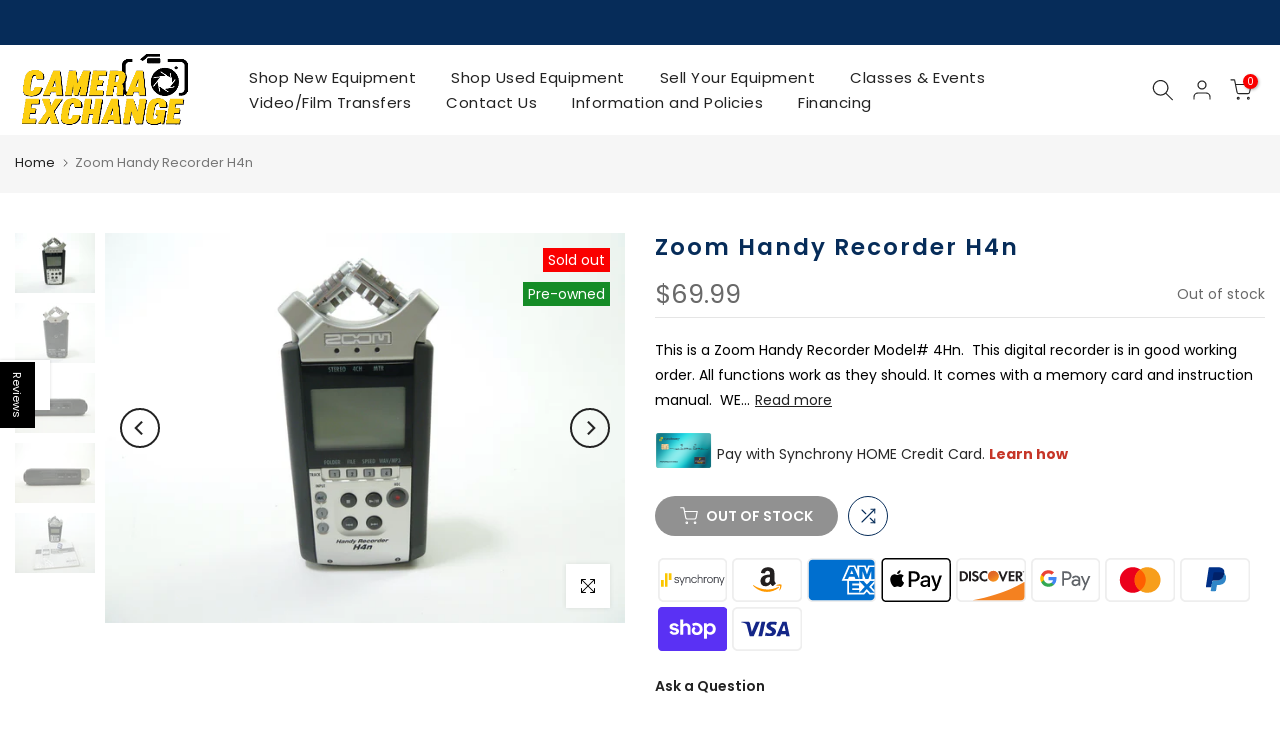

--- FILE ---
content_type: text/html; charset=utf-8
request_url: https://cameraexc.com/products/zoom-handy-recorder-h4n
body_size: 66513
content:
<!doctype html><html class="t4sp-theme t4s-wrapper__wide rtl_false swatch_color_style_2 pr_border_style_1 pr_img_effect_2 enable_eff_img1_true badge_shape_2 css_for_wis_app_true shadow_round_img_false t4s-header__inline is-remove-unavai-2 t4_compare_true t4s-cart-count-0 t4s-pr-ellipsis-false
 no-js" lang="en">
  <head>

    <script>
window['_fs_host'] = 'fullstory.com';
window['_fs_script'] = 'edge.fullstory.com/s/fs.js';
window['_fs_org'] = 'o-1TGCPC-na1';
window['_fs_namespace'] = 'FS';
!function(m,n,e,t,l,o,g,y){var s,f,a=function(h){
return!(h in m)||(m.console&&m.console.log&&m.console.log('FullStory namespace conflict. Please set window["_fs_namespace"].'),!1)}(e)
;function j(b){var h,d=[];function k(){h&&(d.forEach((function(b){var d;try{d=b[h[0]]&&b[h[0]](h[1])}catch(h){return void(b[3]&&b[3](h))}
d&&d.then?d.then(b[2],b[3]):b[2]&&b[2](d)})),d.length=0)}function r(b){return function(d){h||(h=[b,d],k())}}return b(r(0),r(1)),{
then:function(b,h){return j((function(r,i){d.push([b,h,r,i]),k()}))}}}a&&(g=m[e]=function(){var b=function(b,d,k,r){function i(i,c){
h(b,d,k,i,c,r)}r=r||2;var c,u=/Async$/;return u.test(b)?(b=b.replace(u,""),"function"==typeof Promise?new Promise(i):j(i)):h(b,d,k,c,c,r)}
;function h(h,d,k,r,i,c){return b._api?b._api(h,d,k,r,i,c):(b.q&&b.q.push([h,d,k,r,i,c]),null)}return b.q=[],b}(),y=function(b){function h(h){
"function"==typeof h[4]&&h[4](new Error(b))}var d=g.q;if(d){for(var k=0;k<d.length;k++)h(d[k]);d.length=0,d.push=h}},function(){
(o=n.createElement(t)).async=!0,o.crossOrigin="anonymous",o.src="https://"+l,o.onerror=function(){y("Error loading "+l)}
;var b=n.getElementsByTagName(t)[0];b.parentNode.insertBefore(o,b)}(),function(){function b(){}function h(b,h,d){g(b,h,d,1)}function d(b,d,k){
h("setProperties",{type:b,properties:d},k)}function k(b,h){d("user",b,h)}function r(b,h,d){k({uid:b},d),h&&k(h,d)}g.identify=r,g.setUserVars=k,
g.identifyAccount=b,g.clearUserCookie=b,g.setVars=d,g.event=function(b,d,k){h("trackEvent",{name:b,properties:d},k)},g.anonymize=function(){r(!1)
},g.shutdown=function(){h("shutdown")},g.restart=function(){h("restart")},g.log=function(b,d){h("log",{level:b,msg:d})},g.consent=function(b){
h("setIdentity",{consent:!arguments.length||b})}}(),s="fetch",f="XMLHttpRequest",g._w={},g._w[f]=m[f],g._w[s]=m[s],m[s]&&(m[s]=function(){
return g._w[s].apply(this,arguments)}),g._v="2.0.0")}(window,document,window._fs_namespace,"script",window._fs_script);
</script>
 
<meta charset="utf-8">
    <meta http-equiv="X-UA-Compatible" content="IE=edge">
    <meta name="viewport" content="width=device-width, initial-scale=1, height=device-height, minimum-scale=1.0, maximum-scale=1.0">
    <meta name="theme-color" content="#ffffff">
    <link rel="canonical" href="https://cameraexc.com/products/zoom-handy-recorder-h4n">
    <link rel="preconnect" href="https://cdn.shopify.com" crossorigin><link rel="shortcut icon" type="image/png" href="//cameraexc.com/cdn/shop/files/CE_web_logo_NEW.png?crop=center&height=32&v=1738465834&width=32"><link id="t4s-favico" rel="apple-touch-icon-precomposed" type="image/png" sizes="152x152" href="//cameraexc.com/cdn/shop/files/CE_web_logo_NEW.png?crop=center&height=152&v=1738465834&width=152"><title>Zoom Handy Recorder H4n &ndash; Camera Exchange</title>
    <meta name="description" content="This is a Zoom Handy Recorder Model# 4Hn.  This digital recorder is in good working order. All functions work as they should. It comes with a memory card and instruction manual.  WE SHIP IN 1 BUSINESS DAY and we package professionally and will combine to save on shipping cost. We are also interested in BUYING your phot"><meta name="keywords" content="Zoom Handy Recorder H4n, Camera Exchange, cameraexc.com"/><meta name="author" content="Camera Exchange">

<meta property="og:site_name" content="Camera Exchange">
<meta property="og:url" content="https://cameraexc.com/products/zoom-handy-recorder-h4n">
<meta property="og:title" content="Zoom Handy Recorder H4n">
<meta property="og:type" content="product">
<meta property="og:description" content="This is a Zoom Handy Recorder Model# 4Hn.  This digital recorder is in good working order. All functions work as they should. It comes with a memory card and instruction manual.  WE SHIP IN 1 BUSINESS DAY and we package professionally and will combine to save on shipping cost. We are also interested in BUYING your phot"><meta property="og:image" content="http://cameraexc.com/cdn/shop/products/zoom-handy-recorder-h4n-audio-equipment-zoom-00256428-37993829597435.jpg?v=1665452162">
  <meta property="og:image:secure_url" content="https://cameraexc.com/cdn/shop/products/zoom-handy-recorder-h4n-audio-equipment-zoom-00256428-37993829597435.jpg?v=1665452162">
  <meta property="og:image:width" content="4000">
  <meta property="og:image:height" content="3000"><meta property="og:price:amount" content="69.99">
  <meta property="og:price:currency" content="USD"><meta name="twitter:card" content="summary_large_image">
<meta name="twitter:title" content="Zoom Handy Recorder H4n">
<meta name="twitter:description" content="This is a Zoom Handy Recorder Model# 4Hn.  This digital recorder is in good working order. All functions work as they should. It comes with a memory card and instruction manual.  WE SHIP IN 1 BUSINESS DAY and we package professionally and will combine to save on shipping cost. We are also interested in BUYING your phot"><script src="//cameraexc.com/cdn/shop/t/14/assets/lazysizes.min.js?v=83289260111445824691682450986" async="async"></script>
    <script src="//cameraexc.com/cdn/shop/t/14/assets/global.min.js?v=178957925072260983071682450986" defer="defer"></script>
    <script>window.performance && window.performance.mark && window.performance.mark('shopify.content_for_header.start');</script><meta name="google-site-verification" content="614UfKeD-Nl8RL03LPZO9K9S_eviuz8ZHE3FZanQiHU">
<meta name="facebook-domain-verification" content="1qzo4c6rzdml6yfibvzrcj8nx8bebo">
<meta id="shopify-digital-wallet" name="shopify-digital-wallet" content="/49475387548/digital_wallets/dialog">
<meta name="shopify-checkout-api-token" content="326ae2fe5492acf9fa99552e32ab5d0e">
<meta id="in-context-paypal-metadata" data-shop-id="49475387548" data-venmo-supported="false" data-environment="production" data-locale="en_US" data-paypal-v4="true" data-currency="USD">
<link rel="alternate" hreflang="x-default" href="https://cameraexc.com/products/zoom-handy-recorder-h4n">
<link rel="alternate" hreflang="en-CA" href="https://cameraexc.com/en-ca/products/zoom-handy-recorder-h4n">
<link rel="alternate" hreflang="fr-CA" href="https://cameraexc.com/fr-ca/products/zoom-handy-recorder-h4n">
<link rel="alternate" type="application/json+oembed" href="https://cameraexc.com/products/zoom-handy-recorder-h4n.oembed">
<script async="async" src="/checkouts/internal/preloads.js?locale=en-US"></script>
<link rel="preconnect" href="https://shop.app" crossorigin="anonymous">
<script async="async" src="https://shop.app/checkouts/internal/preloads.js?locale=en-US&shop_id=49475387548" crossorigin="anonymous"></script>
<script id="apple-pay-shop-capabilities" type="application/json">{"shopId":49475387548,"countryCode":"US","currencyCode":"USD","merchantCapabilities":["supports3DS"],"merchantId":"gid:\/\/shopify\/Shop\/49475387548","merchantName":"Camera Exchange","requiredBillingContactFields":["postalAddress","email","phone"],"requiredShippingContactFields":["postalAddress","email","phone"],"shippingType":"shipping","supportedNetworks":["visa","masterCard","amex","discover","elo","jcb"],"total":{"type":"pending","label":"Camera Exchange","amount":"1.00"},"shopifyPaymentsEnabled":true,"supportsSubscriptions":true}</script>
<script id="shopify-features" type="application/json">{"accessToken":"326ae2fe5492acf9fa99552e32ab5d0e","betas":["rich-media-storefront-analytics"],"domain":"cameraexc.com","predictiveSearch":true,"shopId":49475387548,"locale":"en"}</script>
<script>var Shopify = Shopify || {};
Shopify.shop = "camera-exchange-online.myshopify.com";
Shopify.locale = "en";
Shopify.currency = {"active":"USD","rate":"1.0"};
Shopify.country = "US";
Shopify.theme = {"name":"Gecko 6.0.2 - Technical","id":136740602107,"schema_name":"Gecko","schema_version":"6.0.2","theme_store_id":null,"role":"main"};
Shopify.theme.handle = "null";
Shopify.theme.style = {"id":null,"handle":null};
Shopify.cdnHost = "cameraexc.com/cdn";
Shopify.routes = Shopify.routes || {};
Shopify.routes.root = "/";</script>
<script type="module">!function(o){(o.Shopify=o.Shopify||{}).modules=!0}(window);</script>
<script>!function(o){function n(){var o=[];function n(){o.push(Array.prototype.slice.apply(arguments))}return n.q=o,n}var t=o.Shopify=o.Shopify||{};t.loadFeatures=n(),t.autoloadFeatures=n()}(window);</script>
<script>
  window.ShopifyPay = window.ShopifyPay || {};
  window.ShopifyPay.apiHost = "shop.app\/pay";
  window.ShopifyPay.redirectState = null;
</script>
<script id="shop-js-analytics" type="application/json">{"pageType":"product"}</script>
<script defer="defer" async type="module" src="//cameraexc.com/cdn/shopifycloud/shop-js/modules/v2/client.init-shop-cart-sync_D0dqhulL.en.esm.js"></script>
<script defer="defer" async type="module" src="//cameraexc.com/cdn/shopifycloud/shop-js/modules/v2/chunk.common_CpVO7qML.esm.js"></script>
<script type="module">
  await import("//cameraexc.com/cdn/shopifycloud/shop-js/modules/v2/client.init-shop-cart-sync_D0dqhulL.en.esm.js");
await import("//cameraexc.com/cdn/shopifycloud/shop-js/modules/v2/chunk.common_CpVO7qML.esm.js");

  window.Shopify.SignInWithShop?.initShopCartSync?.({"fedCMEnabled":true,"windoidEnabled":true});

</script>
<script>
  window.Shopify = window.Shopify || {};
  if (!window.Shopify.featureAssets) window.Shopify.featureAssets = {};
  window.Shopify.featureAssets['shop-js'] = {"shop-cart-sync":["modules/v2/client.shop-cart-sync_D9bwt38V.en.esm.js","modules/v2/chunk.common_CpVO7qML.esm.js"],"init-fed-cm":["modules/v2/client.init-fed-cm_BJ8NPuHe.en.esm.js","modules/v2/chunk.common_CpVO7qML.esm.js"],"init-shop-email-lookup-coordinator":["modules/v2/client.init-shop-email-lookup-coordinator_pVrP2-kG.en.esm.js","modules/v2/chunk.common_CpVO7qML.esm.js"],"shop-cash-offers":["modules/v2/client.shop-cash-offers_CNh7FWN-.en.esm.js","modules/v2/chunk.common_CpVO7qML.esm.js","modules/v2/chunk.modal_DKF6x0Jh.esm.js"],"init-shop-cart-sync":["modules/v2/client.init-shop-cart-sync_D0dqhulL.en.esm.js","modules/v2/chunk.common_CpVO7qML.esm.js"],"init-windoid":["modules/v2/client.init-windoid_DaoAelzT.en.esm.js","modules/v2/chunk.common_CpVO7qML.esm.js"],"shop-toast-manager":["modules/v2/client.shop-toast-manager_1DND8Tac.en.esm.js","modules/v2/chunk.common_CpVO7qML.esm.js"],"pay-button":["modules/v2/client.pay-button_CFeQi1r6.en.esm.js","modules/v2/chunk.common_CpVO7qML.esm.js"],"shop-button":["modules/v2/client.shop-button_Ca94MDdQ.en.esm.js","modules/v2/chunk.common_CpVO7qML.esm.js"],"shop-login-button":["modules/v2/client.shop-login-button_DPYNfp1Z.en.esm.js","modules/v2/chunk.common_CpVO7qML.esm.js","modules/v2/chunk.modal_DKF6x0Jh.esm.js"],"avatar":["modules/v2/client.avatar_BTnouDA3.en.esm.js"],"shop-follow-button":["modules/v2/client.shop-follow-button_BMKh4nJE.en.esm.js","modules/v2/chunk.common_CpVO7qML.esm.js","modules/v2/chunk.modal_DKF6x0Jh.esm.js"],"init-customer-accounts-sign-up":["modules/v2/client.init-customer-accounts-sign-up_CJXi5kRN.en.esm.js","modules/v2/client.shop-login-button_DPYNfp1Z.en.esm.js","modules/v2/chunk.common_CpVO7qML.esm.js","modules/v2/chunk.modal_DKF6x0Jh.esm.js"],"init-shop-for-new-customer-accounts":["modules/v2/client.init-shop-for-new-customer-accounts_BoBxkgWu.en.esm.js","modules/v2/client.shop-login-button_DPYNfp1Z.en.esm.js","modules/v2/chunk.common_CpVO7qML.esm.js","modules/v2/chunk.modal_DKF6x0Jh.esm.js"],"init-customer-accounts":["modules/v2/client.init-customer-accounts_DCuDTzpR.en.esm.js","modules/v2/client.shop-login-button_DPYNfp1Z.en.esm.js","modules/v2/chunk.common_CpVO7qML.esm.js","modules/v2/chunk.modal_DKF6x0Jh.esm.js"],"checkout-modal":["modules/v2/client.checkout-modal_U_3e4VxF.en.esm.js","modules/v2/chunk.common_CpVO7qML.esm.js","modules/v2/chunk.modal_DKF6x0Jh.esm.js"],"lead-capture":["modules/v2/client.lead-capture_DEgn0Z8u.en.esm.js","modules/v2/chunk.common_CpVO7qML.esm.js","modules/v2/chunk.modal_DKF6x0Jh.esm.js"],"shop-login":["modules/v2/client.shop-login_CoM5QKZ_.en.esm.js","modules/v2/chunk.common_CpVO7qML.esm.js","modules/v2/chunk.modal_DKF6x0Jh.esm.js"],"payment-terms":["modules/v2/client.payment-terms_BmrqWn8r.en.esm.js","modules/v2/chunk.common_CpVO7qML.esm.js","modules/v2/chunk.modal_DKF6x0Jh.esm.js"]};
</script>
<script>(function() {
  var isLoaded = false;
  function asyncLoad() {
    if (isLoaded) return;
    isLoaded = true;
    var urls = ["https:\/\/cdn.shopify.com\/s\/files\/1\/0494\/7538\/7548\/t\/8\/assets\/globo.filter.init.js?shop=camera-exchange-online.myshopify.com","https:\/\/cdn.opinew.com\/js\/opinew-active.js?shop=camera-exchange-online.myshopify.com","https:\/\/chimpstatic.com\/mcjs-connected\/js\/users\/e1f8a3f9fcb10f56e602c2a8c\/56b9af89e2434183d8982e688.js?shop=camera-exchange-online.myshopify.com","https:\/\/shopify-widget.route.com\/shopify.widget.js?shop=camera-exchange-online.myshopify.com"];
    for (var i = 0; i < urls.length; i++) {
      var s = document.createElement('script');
      s.type = 'text/javascript';
      s.async = true;
      s.src = urls[i];
      var x = document.getElementsByTagName('script')[0];
      x.parentNode.insertBefore(s, x);
    }
  };
  if(window.attachEvent) {
    window.attachEvent('onload', asyncLoad);
  } else {
    window.addEventListener('load', asyncLoad, false);
  }
})();</script>
<script id="__st">var __st={"a":49475387548,"offset":-18000,"reqid":"af52e1b7-d432-4cf8-b580-697add36683f-1763896203","pageurl":"cameraexc.com\/products\/zoom-handy-recorder-h4n","u":"6faa5b2f945a","p":"product","rtyp":"product","rid":7811653271803};</script>
<script>window.ShopifyPaypalV4VisibilityTracking = true;</script>
<script id="captcha-bootstrap">!function(){'use strict';const t='contact',e='account',n='new_comment',o=[[t,t],['blogs',n],['comments',n],[t,'customer']],c=[[e,'customer_login'],[e,'guest_login'],[e,'recover_customer_password'],[e,'create_customer']],r=t=>t.map((([t,e])=>`form[action*='/${t}']:not([data-nocaptcha='true']) input[name='form_type'][value='${e}']`)).join(','),a=t=>()=>t?[...document.querySelectorAll(t)].map((t=>t.form)):[];function s(){const t=[...o],e=r(t);return a(e)}const i='password',u='form_key',d=['recaptcha-v3-token','g-recaptcha-response','h-captcha-response',i],f=()=>{try{return window.sessionStorage}catch{return}},m='__shopify_v',_=t=>t.elements[u];function p(t,e,n=!1){try{const o=window.sessionStorage,c=JSON.parse(o.getItem(e)),{data:r}=function(t){const{data:e,action:n}=t;return t[m]||n?{data:e,action:n}:{data:t,action:n}}(c);for(const[e,n]of Object.entries(r))t.elements[e]&&(t.elements[e].value=n);n&&o.removeItem(e)}catch(o){console.error('form repopulation failed',{error:o})}}const l='form_type',E='cptcha';function T(t){t.dataset[E]=!0}const w=window,h=w.document,L='Shopify',v='ce_forms',y='captcha';let A=!1;((t,e)=>{const n=(g='f06e6c50-85a8-45c8-87d0-21a2b65856fe',I='https://cdn.shopify.com/shopifycloud/storefront-forms-hcaptcha/ce_storefront_forms_captcha_hcaptcha.v1.5.2.iife.js',D={infoText:'Protected by hCaptcha',privacyText:'Privacy',termsText:'Terms'},(t,e,n)=>{const o=w[L][v],c=o.bindForm;if(c)return c(t,g,e,D).then(n);var r;o.q.push([[t,g,e,D],n]),r=I,A||(h.body.append(Object.assign(h.createElement('script'),{id:'captcha-provider',async:!0,src:r})),A=!0)});var g,I,D;w[L]=w[L]||{},w[L][v]=w[L][v]||{},w[L][v].q=[],w[L][y]=w[L][y]||{},w[L][y].protect=function(t,e){n(t,void 0,e),T(t)},Object.freeze(w[L][y]),function(t,e,n,w,h,L){const[v,y,A,g]=function(t,e,n){const i=e?o:[],u=t?c:[],d=[...i,...u],f=r(d),m=r(i),_=r(d.filter((([t,e])=>n.includes(e))));return[a(f),a(m),a(_),s()]}(w,h,L),I=t=>{const e=t.target;return e instanceof HTMLFormElement?e:e&&e.form},D=t=>v().includes(t);t.addEventListener('submit',(t=>{const e=I(t);if(!e)return;const n=D(e)&&!e.dataset.hcaptchaBound&&!e.dataset.recaptchaBound,o=_(e),c=g().includes(e)&&(!o||!o.value);(n||c)&&t.preventDefault(),c&&!n&&(function(t){try{if(!f())return;!function(t){const e=f();if(!e)return;const n=_(t);if(!n)return;const o=n.value;o&&e.removeItem(o)}(t);const e=Array.from(Array(32),(()=>Math.random().toString(36)[2])).join('');!function(t,e){_(t)||t.append(Object.assign(document.createElement('input'),{type:'hidden',name:u})),t.elements[u].value=e}(t,e),function(t,e){const n=f();if(!n)return;const o=[...t.querySelectorAll(`input[type='${i}']`)].map((({name:t})=>t)),c=[...d,...o],r={};for(const[a,s]of new FormData(t).entries())c.includes(a)||(r[a]=s);n.setItem(e,JSON.stringify({[m]:1,action:t.action,data:r}))}(t,e)}catch(e){console.error('failed to persist form',e)}}(e),e.submit())}));const S=(t,e)=>{t&&!t.dataset[E]&&(n(t,e.some((e=>e===t))),T(t))};for(const o of['focusin','change'])t.addEventListener(o,(t=>{const e=I(t);D(e)&&S(e,y())}));const B=e.get('form_key'),M=e.get(l),P=B&&M;t.addEventListener('DOMContentLoaded',(()=>{const t=y();if(P)for(const e of t)e.elements[l].value===M&&p(e,B);[...new Set([...A(),...v().filter((t=>'true'===t.dataset.shopifyCaptcha))])].forEach((e=>S(e,t)))}))}(h,new URLSearchParams(w.location.search),n,t,e,['guest_login'])})(!0,!0)}();</script>
<script integrity="sha256-52AcMU7V7pcBOXWImdc/TAGTFKeNjmkeM1Pvks/DTgc=" data-source-attribution="shopify.loadfeatures" defer="defer" src="//cameraexc.com/cdn/shopifycloud/storefront/assets/storefront/load_feature-81c60534.js" crossorigin="anonymous"></script>
<script crossorigin="anonymous" defer="defer" src="//cameraexc.com/cdn/shopifycloud/storefront/assets/shopify_pay/storefront-65b4c6d7.js?v=20250812"></script>
<script data-source-attribution="shopify.dynamic_checkout.dynamic.init">var Shopify=Shopify||{};Shopify.PaymentButton=Shopify.PaymentButton||{isStorefrontPortableWallets:!0,init:function(){window.Shopify.PaymentButton.init=function(){};var t=document.createElement("script");t.src="https://cameraexc.com/cdn/shopifycloud/portable-wallets/latest/portable-wallets.en.js",t.type="module",document.head.appendChild(t)}};
</script>
<script data-source-attribution="shopify.dynamic_checkout.buyer_consent">
  function portableWalletsHideBuyerConsent(e){var t=document.getElementById("shopify-buyer-consent"),n=document.getElementById("shopify-subscription-policy-button");t&&n&&(t.classList.add("hidden"),t.setAttribute("aria-hidden","true"),n.removeEventListener("click",e))}function portableWalletsShowBuyerConsent(e){var t=document.getElementById("shopify-buyer-consent"),n=document.getElementById("shopify-subscription-policy-button");t&&n&&(t.classList.remove("hidden"),t.removeAttribute("aria-hidden"),n.addEventListener("click",e))}window.Shopify?.PaymentButton&&(window.Shopify.PaymentButton.hideBuyerConsent=portableWalletsHideBuyerConsent,window.Shopify.PaymentButton.showBuyerConsent=portableWalletsShowBuyerConsent);
</script>
<script data-source-attribution="shopify.dynamic_checkout.cart.bootstrap">document.addEventListener("DOMContentLoaded",(function(){function t(){return document.querySelector("shopify-accelerated-checkout-cart, shopify-accelerated-checkout")}if(t())Shopify.PaymentButton.init();else{new MutationObserver((function(e,n){t()&&(Shopify.PaymentButton.init(),n.disconnect())})).observe(document.body,{childList:!0,subtree:!0})}}));
</script>
<link id="shopify-accelerated-checkout-styles" rel="stylesheet" media="screen" href="https://cameraexc.com/cdn/shopifycloud/portable-wallets/latest/accelerated-checkout-backwards-compat.css" crossorigin="anonymous">
<style id="shopify-accelerated-checkout-cart">
        #shopify-buyer-consent {
  margin-top: 1em;
  display: inline-block;
  width: 100%;
}

#shopify-buyer-consent.hidden {
  display: none;
}

#shopify-subscription-policy-button {
  background: none;
  border: none;
  padding: 0;
  text-decoration: underline;
  font-size: inherit;
  cursor: pointer;
}

#shopify-subscription-policy-button::before {
  box-shadow: none;
}

      </style>

<script>window.performance && window.performance.mark && window.performance.mark('shopify.content_for_header.end');</script>
<link rel="stylesheet" href="https://fonts.googleapis.com/css?family=Poppins:300,300i,400,400i,500,500i,600,600i,700,700i,800,800i&display=swap" media="print" onload="this.media='all'"><link href="//cameraexc.com/cdn/shop/t/14/assets/t4s-base.css?v=139768537514339218861682450987" rel="stylesheet" type="text/css" media="all" /><style data-shopify>:root {
        
         /* CSS Variables */
        --wrapper-mw      : 1600px;
        --font-family-1   : Poppins;
        --font-family-2   : Poppins;
        --font-family-3   : Poppins;
        --font-body-family   : Poppins;
        --font-heading-family: Poppins;
       
        
        --t4s-success-color       : #428445;
        --t4s-success-color-rgb   : 66, 132, 69;
        --t4s-warning-color       : #e0b252;
        --t4s-warning-color-rgb   : 224, 178, 82;
        --t4s-error-color         : #EB001B;
        --t4s-error-color-rgb     : 235, 0, 27;
        --t4s-light-color         : #ffffff;
        --t4s-dark-color          : #222222;
        --t4s-highlight-color     : #ec0101;
        --t4s-tooltip-background  : #222222;
        --t4s-tooltip-color       : #fff;
        --primary-sw-color        : #333;
        --primary-sw-color-rgb    : 51, 51, 51;
        --border-sw-color         : #ddd;
        --secondary-sw-color      : #878787;
        --sale-price-color        : #fa0000;
        --primary-price-color     : #222222;
        --secondary-price-color   : #999999;
        
        --t4s-body-background     : #ffffff;
        --text-color              : #000000;
        --text-color-rgb          : 0, 0, 0;
        --heading-color           : #222222;
        --accent-color            : #222222;
        --accent-color-rgb        : 34, 34, 34;
        --accent-color-darken     : #000000;
        --accent-color-hover      : var(--accent-color-darken);
        --secondary-color         : #222222;
        --secondary-color-rgb     : 34, 34, 34;
        --link-color              : #fa0000;
        --link-color-hover        : #b59677;
        --border-color            : #ddd;
        --border-color-rgb        : 221, 221, 221;
        --border-primary-color    : #333;
        --button-background       : #222;
        --button-color            : #fff;
        --button-background-hover : #222222;
        --button-color-hover      : #fff;

        --btn-radius              : 0px;
        --other-radius            : 0px;

        --sale-badge-background    : #f68e56;
        --sale-badge-color         : #fff;
        --new-badge-background     : #6025d1;
        --new-badge-color          : #fff;
        --preorder-badge-background: #0774d7;
        --preorder-badge-color     : #fff;
        --soldout-badge-background : #fa0000;
        --soldout-badge-color      : #fff;
        --custom-badge-background  : #158c27;
        --custom-badge-color       : #fff;/* Shopify related variables */
        --payment-terms-background-color: ;
        
        --lz-background: #f5f5f5;
        --lz-img: url("//cameraexc.com/cdn/shop/t/14/assets/t4s_loader.svg?v=55067466244978850521682451023");}

    html {
      font-size: 62.5%;
      height: 100%;
    }

    body {
      overflow-x: hidden;
      margin: 0;
      font-size:14px;
      letter-spacing: 0px;
      color: var(--text-color);
      font-family: var(--font-body-family);
      line-height: 1.8;
      font-weight: 400;
      -webkit-font-smoothing: auto;
      -moz-osx-font-smoothing: auto;
      background-color: var(--t4s-body-background);
    }
    
    /*
    @media screen and (min-width: 750px) {
      body {
        font-size: 1.6rem;
      }
    }
    */

    h1, h2, h3, h4, h5, h6, .t4s_as_title {
      color: var(--heading-color);
      font-family: var(--font-heading-family);
      line-height: 1.5;
      font-weight: 500;
      letter-spacing: 2px;
    }
    h1 { font-size: 19.5px }
    h2 { font-size: 20px }
    h3 { font-size: 19px }
    h4 { font-size: 18px }
    h5 { font-size: 17px }
    h6 { font-size: 15.5px }
    a,.t4s_as_link {
      /* font-family: var(--font-link-family); */
      color: var(--link-color);
    }
    button,
    input,
    optgroup,
    select,
    textarea {
      border-color: var(--border-color);
    }
    .t4s_as_button,
    button,
    input[type="button"]:not(.t4s-btn),
    input[type="reset"],
    input[type="submit"]:not(.t4s-btn) {
      font-family: var(--font-button-family);
      color: var(--button-color);
      background-color: var(--button-background);
      border-color: var(--button-background);
    }
    
    .t4s-cp,.t4s-color-accent { color : var(--accent-color) }.t4s-ct,.t4s-color-text { color : var(--text-color) }.t4s-ch,.t4ss-color-heading { color : var(--heading-color) }.t4s-csecondary { color : var(--secondary-color) }
    
    .t4s-fnt-fm-1 {
      font-family: var(--font-family-1) !important;
    }
    .t4s-fnt-fm-2 {
      font-family: var(--font-family-2) !important;
    }
    .t4s-fnt-fm-3 {
      font-family: var(--font-family-3) !important;
    }
    .t4s-cr {
        color: var(--t4s-highlight-color);
    }
    .t4s-price__sale { color: var(--primary-price-color); }@media (-moz-touch-enabled: 0), (hover: hover) and (min-width: 1025px){
        a:hover,.t4s_as_link:hover {
            color: var(--link-color-hover);
        }
        .t4s_as_button:hover,
            button:hover,
            input[type="button"]:not(.t4s-btn):hover, 
            input[type="reset"]:hover,
            input[type="submit"]:not(.t4s-btn):hover  {
            color: var(--button-color-hover);
            background-color: var(--button-background-hover);
            border-color: var(--button-background-hover);
        }
    }
    .t4s-fix-overflow.t4s-row { max-width: 100vw;margin-left: auto;margin-right: auto;}.lazyloadt4s-opt {opacity: 1 !important;transition: opacity 0s, transform 1s !important;}.t4s-d-block {display: block;}.t4s-d-none {display: none;}@media (min-width: 768px) {.t4s-d-md-block {display: block;}.t4s-d-md-none {display: none;}}@media (min-width: 1025px) {.t4s-d-lg-block {display: block;}.t4s-d-lg-none {display: none;}}</style><script>
 const t4sXMLHttpRequest = window.XMLHttpRequest, documentElementT4s = document.documentElement; documentElementT4s.className = documentElementT4s.className.replace('no-js', 'js');function loadImageT4s(_this) { _this.classList.add('lazyloadt4sed')};(function() { const matchMediaHoverT4s = (window.matchMedia('(-moz-touch-enabled: 1), (hover: none)')).matches; documentElementT4s.className += ((window.CSS && window.CSS.supports('(position: sticky) or (position: -webkit-sticky)')) ? ' t4sp-sticky' : ' t4sp-no-sticky'); documentElementT4s.className += matchMediaHoverT4s ? ' t4sp-no-hover' : ' t4sp-hover'; window.onpageshow = function() { if (performance.navigation.type === 2) {document.dispatchEvent(new CustomEvent('cart:refresh'))} }; if (!matchMediaHoverT4s && window.width > 1024) { document.addEventListener('mousemove', function(evt) { documentElementT4s.classList.replace('t4sp-no-hover','t4sp-hover'); document.dispatchEvent(new CustomEvent('theme:hover')); }, {once : true} ); } }());</script><link rel="preload" href="https://cdn.opinew.com/styles/opw-icons/style.css" as="style" onload="this.onload=null;this.rel='stylesheet'">
    <noscript><link rel="stylesheet" href="https://cdn.opinew.com/styles/opw-icons/style.css"></noscript>
<style id='opinew_product_plugin_css'>
    .opinew-stars-plugin-product .opinew-star-plugin-inside .stars-color, 
    .opinew-stars-plugin-product .stars-color, 
    .stars-color {
        color:#FA5627FF !important;
    }
    .opinew-stars-plugin-link {
        cursor: pointer;
    }
    .opinew-no-reviews-stars-plugin:hover {
        color: #C45500;
    }
    
    .opw-widget-wrapper-default {
        max-width: 1200px;
        margin: 0 auto;
    }
    
            #opinew-stars-plugin-product {
                text-align:left;
            }
            
            .opinew-stars-plugin-product-list {
                text-align:left;
            }
            
        @media only screen and (max-width: 1000px) { 
            .opinew-stars-plugin-product-list { text-align: center !important; }
            #opinew-stars-plugin-product { text-align: center !important; }
        }
        
            .no-reviews-hide-widget{
                display: none;
               } .opinew-star-plugin-inside i.opw-noci:empty{display:inherit!important}#opinew_all_reviews_plugin_app:empty,#opinew_badge_plugin_app:empty,#opinew_carousel_plugin_app:empty,#opinew_product_floating_widget:empty,#opinew_product_plugin_app:empty,#opinew_review_request_app:empty,.opinew-all-reviews-plugin-dynamic:empty,.opinew-badge-plugin-dynamic:empty,.opinew-carousel-plugin-dynamic:empty,.opinew-product-plugin-dynamic:empty,.opinew-review-request-dynamic:empty,.opw-dynamic-stars-collection:empty,.opw-dynamic-stars:empty{display:block!important} </style>
<meta id='opinew_config_container'  data-opwconfig='{&quot;server_url&quot;: &quot;https://api.opinew.com&quot;, &quot;shop&quot;: {&quot;id&quot;: 113934, &quot;name&quot;: &quot;Camera Exchange&quot;, &quot;public_api_key&quot;: &quot;2N3C16ZHF9BD5MYOASWN&quot;, &quot;logo_url&quot;: null}, &quot;permissions&quot;: {&quot;no_branding&quot;: true, &quot;up_to3_photos&quot;: true, &quot;up_to5_photos&quot;: false, &quot;q_and_a&quot;: true, &quot;video_reviews&quot;: true, &quot;optimised_images&quot;: true, &quot;link_shops_single&quot;: false, &quot;link_shops_double&quot;: false, &quot;link_shops_unlimited&quot;: false, &quot;bazaarvoice_integration&quot;: false}, &quot;review_publishing&quot;: &quot;email&quot;, &quot;badge_shop_reviews_link&quot;: &quot;https://api.opinew.com/shop-reviews/113934&quot;, &quot;stars_color_product_and_collections&quot;: &quot;#FA5627FF&quot;, &quot;theme_transparent_color&quot;: &quot;initial&quot;, &quot;navbar_color&quot;: &quot;#000000&quot;, &quot;questions_and_answers_active&quot;: false, &quot;number_reviews_per_page&quot;: 8, &quot;show_customer_images_section&quot;: false, &quot;display_stars_if_no_reviews&quot;: true, &quot;stars_alignment_product_page&quot;: &quot;left&quot;, &quot;stars_alignment_product_page_mobile&quot;: &quot;center&quot;, &quot;stars_alignment_collections&quot;: &quot;left&quot;, &quot;stars_alignment_collections_mobile&quot;: &quot;center&quot;, &quot;badge_stars_color&quot;: &quot;#FA5627FF&quot;, &quot;badge_border_color&quot;: &quot;#dae1e7&quot;, &quot;badge_background_color&quot;: &quot;#ffffff&quot;, &quot;badge_text_color&quot;: &quot;#000000&quot;, &quot;badge_secondary_text_color&quot;: &quot;#606f7b&quot;, &quot;carousel_theme_style&quot;: &quot;flat&quot;, &quot;carousel_stars_color&quot;: &quot;#FA5627FF&quot;, &quot;carousel_border_color&quot;: &quot;#c5c5c5&quot;, &quot;carousel_background_color&quot;: &quot;#FFFFFFFF&quot;, &quot;carousel_controls_color&quot;: &quot;#5a5a5a&quot;, &quot;carousel_verified_badge_color&quot;: &quot;#2E94ADFF&quot;, &quot;carousel_text_color&quot;: &quot;#000000&quot;, &quot;carousel_secondary_text_color&quot;: &quot;#606f7b&quot;, &quot;carousel_product_name_color&quot;: &quot;#3d4852&quot;, &quot;carousel_widget_show_dates&quot;: true, &quot;carousel_border_active&quot;: false, &quot;carousel_auto_scroll&quot;: false, &quot;carousel_show_product_name&quot;: true, &quot;carousel_featured_reviews&quot;: [{&quot;id&quot;: 13786559, &quot;body&quot;: &quot;I\u2019ve purchased two of the Sunpak DF 4000 U speed lights from Camera Exchange, and I couldn\u2019t be happier. They were both used and in excellent condition. They were ordered and shipped on Saturday and arrived on Monday. So glad I found them!&quot;, &quot;star_rating&quot;: 5, &quot;verified_review&quot;: true, &quot;by_shop_owner&quot;: false, &quot;created_ts&quot;: &quot;2022-09-13 14:43:54.276906+00:00&quot;, &quot;user_name&quot;: &quot;Dianne J.&quot;, &quot;score&quot;: 10, &quot;product_url&quot;: &quot;https://camera-exchange-online.myshopify.com/products/sunpak-df4000u-external-flash&quot;, &quot;product_name&quot;: &quot;SUNPAK DF4000U External Flash&quot;}, {&quot;id&quot;: 13733133, &quot;body&quot;: &quot;The Nikon D7500 I purchased was in excellent condition as advertised. The people at Camera Exchange were very helpful and the shipping was fast and well packaged.&quot;, &quot;star_rating&quot;: 5, &quot;verified_review&quot;: true, &quot;by_shop_owner&quot;: false, &quot;created_ts&quot;: &quot;2022-09-09 11:24:47.593703+00:00&quot;, &quot;user_name&quot;: &quot;Eugene J.&quot;, &quot;score&quot;: 10, &quot;product_url&quot;: &quot;https://camera-exchange-online.myshopify.com/products/nikon-d7500-digital-camera-body-shutter-count-is-7787&quot;, &quot;product_name&quot;: &quot;Nikon D7500 Digital Camera Body - Shutter count is 7787&quot;}, {&quot;id&quot;: 13542759, &quot;body&quot;: &quot;Camera has arrived in very good condition. It also had all of its accessories that come with a new camera. I&#x27;ve tested it and it works well. I&#x27;ve gone to Camera exchange before for equipment and I&#x27;ve always done well with them.&quot;, &quot;star_rating&quot;: 5, &quot;verified_review&quot;: true, &quot;by_shop_owner&quot;: false, &quot;created_ts&quot;: &quot;2022-08-27 10:59:32.381762+00:00&quot;, &quot;user_name&quot;: &quot;Jennifer L.&quot;, &quot;score&quot;: 10, &quot;product_url&quot;: &quot;https://camera-exchange-online.myshopify.com/products/nikon-d5100-dslr-digital-camera-body&quot;, &quot;product_name&quot;: &quot;Nikon D5100 DSLR Digital Camera Body Shutter Count 436&quot;}, {&quot;id&quot;: 13759031, &quot;body&quot;: &quot;Great experience, price was right and the cover looks new.  Shipping was very fast!  I will definitely be back!&quot;, &quot;star_rating&quot;: 5, &quot;verified_review&quot;: true, &quot;by_shop_owner&quot;: false, &quot;created_ts&quot;: &quot;2022-09-10 13:14:05.011129+00:00&quot;, &quot;user_name&quot;: &quot;James W.&quot;, &quot;score&quot;: 10, &quot;product_url&quot;: &quot;https://camera-exchange-online.myshopify.com/products/lens-coat-medium-rainsleeve-lcrsmbk&quot;, &quot;product_name&quot;: &quot;Lens Coat Medium Rainsleeve LCRSMBK&quot;}, {&quot;id&quot;: 13512826, &quot;body&quot;: &quot;Service from this company was excellent and everything went perfectly. I received the Sony 2x teleconverter exactly as they said I would. I will certainly buy from this company again!&quot;, &quot;star_rating&quot;: 5, &quot;verified_review&quot;: true, &quot;by_shop_owner&quot;: false, &quot;created_ts&quot;: &quot;2022-08-26 15:15:22.152807+00:00&quot;, &quot;user_name&quot;: &quot;Johnie F.&quot;, &quot;score&quot;: 10, &quot;product_url&quot;: &quot;https://camera-exchange-online.myshopify.com/products/sony-fe-2x-tele-converter&quot;, &quot;product_name&quot;: &quot;Sony FE 2X Tele Converter&quot;}, {&quot;id&quot;: 12353387, &quot;body&quot;: &quot;Very quick reliable service.  To this point, I had been using manual setting lenses.  Just graduated to using a digital pro camera that requires the Nikon AF lens.  Found this gently used lens at a great price from this company.  Very good communication.  Very accurate description. &quot;, &quot;star_rating&quot;: 5, &quot;verified_review&quot;: true, &quot;by_shop_owner&quot;: false, &quot;created_ts&quot;: &quot;2022-07-05 16:11:47.863079+00:00&quot;, &quot;user_name&quot;: &quot;Henry T.&quot;, &quot;score&quot;: 10, &quot;product_url&quot;: &quot;https://camera-exchange-online.myshopify.com/products/nikon-af-nikkor-70-210mm-f-4-5-6-ais-lens&quot;, &quot;product_name&quot;: &quot;Nikon AF Nikkor 70-210mm f/4-5.6 AIS Lens&quot;}], &quot;display_widget_if_no_reviews&quot;: false, &quot;show_country_and_foreign_reviews&quot;: false, &quot;show_full_customer_names&quot;: false, &quot;custom_header_url&quot;: null, &quot;custom_card_url&quot;: null, &quot;custom_gallery_url&quot;: null, &quot;default_sorting&quot;: &quot;recent&quot;, &quot;enable_widget_review_search&quot;: false, &quot;center_stars_mobile&quot;: true, &quot;center_stars_mobile_breakpoint&quot;: &quot;1000px&quot;, &quot;ab_test_active&quot;: false, &quot;request_form_stars_color&quot;: &quot;#FA5627FF&quot;, &quot;request_form_image_url&quot;: &quot;https://opinew.imgix.net/https%3A%2F%2Fcdn.opinew.com%2Femail-template-images%2F113934%2F5DUQIKH7NL.jpg?fit=max&amp;h=450&amp;orient=0&amp;s=857cd6df52d53dbd787374d61699a38a&quot;, &quot;request_form_custom_css&quot;: null, &quot;request_form_show_ratings&quot;: null, &quot;request_form_display_shop_logo&quot;: null, &quot;request_form_display_product_image&quot;: null, &quot;request_form_progress_type&quot;: null, &quot;request_form_btn_color&quot;: &quot;#2f70ee&quot;, &quot;request_form_progress_bar_color&quot;: &quot;#2f70ee&quot;, &quot;request_form_background_color&quot;: &quot;#DCEBFC&quot;, &quot;request_form_card_background&quot;: &quot;#FFFFFF&quot;, &quot;can_display_photos&quot;: true, &quot;special_pagination&quot;: false, &quot;hide_review_count_widget&quot;: false, &quot;background_color&quot;: &quot;#FFFFFFFF&quot;, &quot;buttons_color&quot;: &quot;#ffc617&quot;, &quot;display_floating_widget&quot;: true, &quot;display_review_source&quot;: false, &quot;floating_widget_button_background_color&quot;: &quot;#000000&quot;, &quot;floating_widget_button_text_color&quot;: &quot;#ffffff&quot;, &quot;floating_widget_button_position&quot;: &quot;left&quot;, &quot;navbar_text_color&quot;: &quot;#000000&quot;, &quot;number_review_columns&quot;: 2, &quot;pagination_color&quot;: &quot;#000000&quot;, &quot;preferred_date_format&quot;: &quot;MM/dd/yyyy&quot;, &quot;preferred_language&quot;: &quot;en&quot;, &quot;review_image_max_height&quot;: &quot;450px&quot;, &quot;reviews_card_border_active&quot;: true, &quot;reviews_card_border_color&quot;: &quot;#c5c5c5&quot;, &quot;secondary_text_color&quot;: &quot;#606f7b&quot;, &quot;show_large_review_image&quot;: true, &quot;show_review_images&quot;: true, &quot;show_star_bars&quot;: true, &quot;star_bars_width&quot;: &quot;300px&quot;, &quot;star_bars_width_auto&quot;: true, &quot;stars_color&quot;: &quot;#FA5627FF&quot;, &quot;text_color&quot;: &quot;#000000&quot;, &quot;verified_badge_color&quot;: &quot;#2E94ADFF&quot;, &quot;widget_show_dates&quot;: false, &quot;widget_theme_style&quot;: &quot;flat&quot;, &quot;widget_top_section_style&quot;: &quot;carousel&quot;, &quot;new_widget_version&quot;: true, &quot;shop_widgets_updated&quot;: true, &quot;display_verified_badge&quot;: true, &quot;filter_sort_by_button_color&quot;: &quot;#232323&quot;, &quot;pagination_arrows_button_color&quot;: &quot;#AEAEAE&quot;, &quot;review_card_border_radius&quot;: &quot;12px&quot;, &quot;review_source_label_color&quot;: &quot;#AEAEAE&quot;, &quot;reviews_number_color&quot;: &quot;#000000&quot;, &quot;search_icon_color&quot;: &quot;#232323&quot;, &quot;search_placeholder_color&quot;: &quot;#000000&quot;, &quot;write_review_button_color&quot;: &quot;#232323&quot;, &quot;write_review_button_text_color&quot;: &quot;#ffffff&quot;, &quot;fonts&quot;: {&quot;reviews_card_main_font_size&quot;: &quot;1.5rem&quot;, &quot;reviews_card_secondary_font_size&quot;: &quot;0.875rem&quot;, &quot;form_headings_font_size&quot;: &quot;0.875rem&quot;, &quot;form_input_font_size&quot;: &quot;1.125rem&quot;, &quot;paginator_font_size&quot;: &quot;1.125rem&quot;, &quot;badge_average_score&quot;: &quot;2rem&quot;, &quot;badge_primary&quot;: &quot;1.25rem&quot;, &quot;badge_secondary&quot;: &quot;1rem&quot;, &quot;carousel_primary&quot;: &quot;1rem&quot;, &quot;carousel_secondary&quot;: &quot;1rem&quot;, &quot;star_summary_overall_score_font_size&quot;: &quot;2.75rem&quot;, &quot;star_summary_progress_bars_font_size&quot;: &quot;0.875rem&quot;, &quot;filters_font_size&quot;: &quot;1rem&quot;, &quot;form_post_font_size&quot;: &quot;2.25rem&quot;, &quot;navbar_buttons_font_size&quot;: &quot;1.125rem&quot;, &quot;navbar_reviews_title_font_size&quot;: &quot;1rem&quot;, &quot;qna_title_font_size&quot;: &quot;1.5rem&quot;, &quot;star_summary_reviewsnum_font_size&quot;: &quot;1.5rem&quot;}}' >
<script> 
  var OPW_PUBLIC_KEY = "2N3C16ZHF9BD5MYOASWN";
  var OPW_API_ENDPOINT = "https://api.opinew.com";
  var OPW_CHECKER_ENDPOINT = "https://shop-status.opinew.cloud";
  var OPW_BACKEND_VERSION = "25.41.1-0-ge32fade58";
</script>
<script src="https://cdn.opinew.com/shop-widgets/static/js/index.8ffabcca.js" defer></script>

<div data-opw-prodreviews="{&quot;product&quot;:{&quot;id&quot;:113934,&quot;platform_product_id&quot;:&quot;camera-exchange-online.myshopify.com&quot;,&quot;name&quot;:&quot;Camera Exchange&quot;,&quot;average_stars&quot;:4.9,&quot;review_number&quot;:17897,&quot;review_number_local&quot;:17897,&quot;review_number_foreign&quot;:0,&quot;star_distribution&quot;:{&quot;5&quot;:15297,&quot;4&quot;:2599,&quot;3&quot;:0,&quot;2&quot;:0,&quot;1&quot;:1},&quot;average_rating&quot;:0.0,&quot;rating_number&quot;:0,&quot;rating_star_distribution&quot;:null,&quot;review_ugc&quot;:[{&quot;id&quot;:24623500,&quot;body&quot;:&quot;I was in the lookout for this model of camera which is an astromodified version and only produced by Canon for a limited quantity. The camera that I purchased from Camera Exchange was almost as good as new at a great price. I used it once so far and have been very happy. The store also was very easy to communicate with. Highly recommended. &quot;,&quot;image_urls&quot;:[&quot;https:\/\/cdn.opinew.com\/review-images\/MPE1D2FPPH.jpeg&quot;],&quot;show_image&quot;:true,&quot;star_rating&quot;:5,&quot;verified_review&quot;:true,&quot;by_shop_owner&quot;:false,&quot;created_ts&quot;:&quot;2025-09-25 20:23:21.413144+00:00&quot;,&quot;video&quot;:null,&quot;user_name&quot;:&quot;Ujjwal K.&quot;,&quot;user_image_url&quot;:null,&quot;comment&quot;:null,&quot;resolved_message&quot;:null,&quot;custom_fields&quot;:[],&quot;region&quot;:&quot;US&quot;,&quot;language&quot;:&quot;en&quot;,&quot;is_foreign&quot;:false,&quot;source&quot;:null,&quot;incentivized_purchase&quot;:null,&quot;title&quot;:null,&quot;image_urls_optimised&quot;:[&quot;https:\/\/opinew.imgix.net\/https%3A%2F%2Fcdn.opinew.com%2Freview-images%2FMPE1D2FPPH.jpeg?fit=max\u0026h=450\u0026orient=0\u0026s=cb3adc9e660461db29d08ac99cd4c5a9&quot;],&quot;product_name&quot;:&quot;Canon EOS Ra Mirrorless Digital Camera Body with Shutter Count less 1,000&quot;,&quot;product_url&quot;:&quot;https:\/\/camera-exchange-online.myshopify.com\/products\/canon-eos-ra-mirrorless-digital-camera-body-with-shutter-count-less-1-000&quot;},{&quot;id&quot;:24113088,&quot;body&quot;:&quot;Really happy with the purchase of my zoom m3 from Camera Exchange on ebay. It&#x27;s quite simple to use and the free Zoom app is neat, since you can change the stereo width of the recording.\n\nThe Zoom m3 is not just a stereo (or mono) shotgun microphone, but also a recorder that records to a micro SD card. In other words, no recorder necessary, the mic will record directly. Of course there is a line out, so you can connect it to your camera, or a different recorder. There&#x27;s also a line out, so you can monitor the audio as you&#x27;re recording.\n\nDon&#x27;t expect a totally (self) noise free recording, but I think it will do pretty darn well.&quot;,&quot;image_urls&quot;:[],&quot;show_image&quot;:true,&quot;star_rating&quot;:5,&quot;verified_review&quot;:true,&quot;by_shop_owner&quot;:false,&quot;created_ts&quot;:&quot;2025-05-15 18:53:51.955438+00:00&quot;,&quot;video&quot;:&quot;https:\/\/www.youtube.com\/watch?v=o0OW8_Psxz8&quot;,&quot;user_name&quot;:&quot;Zoom m.&quot;,&quot;user_image_url&quot;:null,&quot;comment&quot;:null,&quot;resolved_message&quot;:null,&quot;custom_fields&quot;:[],&quot;region&quot;:&quot;US&quot;,&quot;language&quot;:&quot;en&quot;,&quot;is_foreign&quot;:false,&quot;source&quot;:null,&quot;incentivized_purchase&quot;:null,&quot;title&quot;:null,&quot;product_name&quot;:&quot;Zoom M3 MicTrak&quot;,&quot;product_url&quot;:&quot;https:\/\/camera-exchange-online.myshopify.com\/products\/zoom-m3-mictrak&quot;},{&quot;id&quot;:24093449,&quot;body&quot;:&quot;good&quot;,&quot;image_urls&quot;:[],&quot;show_image&quot;:true,&quot;star_rating&quot;:4,&quot;verified_review&quot;:true,&quot;by_shop_owner&quot;:false,&quot;created_ts&quot;:&quot;2025-05-03 03:55:46.001510+00:00&quot;,&quot;video&quot;:&quot;https:\/\/videos.sproutvideo.com\/embed\/7091dbbd1f1de5c2f9\/91f940235ff23c1c&quot;,&quot;user_name&quot;:&quot;Brycen H.&quot;,&quot;user_image_url&quot;:null,&quot;comment&quot;:null,&quot;resolved_message&quot;:null,&quot;custom_fields&quot;:[],&quot;region&quot;:null,&quot;language&quot;:&quot;so&quot;,&quot;is_foreign&quot;:false,&quot;source&quot;:null,&quot;incentivized_purchase&quot;:null,&quot;title&quot;:null,&quot;product_name&quot;:&quot;Insta360 ONE X2&quot;,&quot;product_url&quot;:&quot;https:\/\/camera-exchange-online.myshopify.com\/products\/insta360-one-x2&quot;},{&quot;id&quot;:24053685,&quot;body&quot;:&quot;So glad I got my camera. Great people to work with. Very nice&quot;,&quot;image_urls&quot;:[&quot;https:\/\/cdn.opinew.com\/review-images\/O8XEC7C1A4.jpeg&quot;],&quot;show_image&quot;:true,&quot;star_rating&quot;:5,&quot;verified_review&quot;:true,&quot;by_shop_owner&quot;:false,&quot;created_ts&quot;:&quot;2025-03-31 21:17:56.457575+00:00&quot;,&quot;video&quot;:null,&quot;user_name&quot;:&quot;Diana W.&quot;,&quot;user_image_url&quot;:null,&quot;comment&quot;:null,&quot;resolved_message&quot;:null,&quot;custom_fields&quot;:[],&quot;region&quot;:&quot;US&quot;,&quot;language&quot;:&quot;en&quot;,&quot;is_foreign&quot;:false,&quot;source&quot;:null,&quot;incentivized_purchase&quot;:null,&quot;title&quot;:null,&quot;image_urls_optimised&quot;:[&quot;https:\/\/opinew.imgix.net\/https%3A%2F%2Fcdn.opinew.com%2Freview-images%2FO8XEC7C1A4.jpeg?fit=max\u0026h=450\u0026orient=0\u0026s=848808a498e7b3c6e00ba461d7c742be&quot;],&quot;product_name&quot;:&quot;Nikon Coolpix P1100 16MP Digital Camera with Nikkor 24-3000mm Lens&quot;,&quot;product_url&quot;:&quot;https:\/\/camera-exchange-online.myshopify.com\/products\/nikon-coolpix-p1100-16mp-digital-camera-with-nikkor-24-3000mm-lens&quot;},{&quot;id&quot;:21966427,&quot;body&quot;:&quot;I rarely have need for a long lens. Pretty much everything I shoot requires a wide angle lens in my genre. But there are times the rare astrological event will come along and I want to document it. After searching for a good deal on long telephoto lens, I found the Tamron 150-600mm on eBay. Camera Exchange gave a me a great deal on it and was super easy to deal with and communicated throughout the process. Good folks to deal with and dang, this lens is amazing! &quot;,&quot;image_urls&quot;:[&quot;https:\/\/cdn.opinew.com\/review-images\/K0TKGDQC5V.jpeg&quot;],&quot;show_image&quot;:true,&quot;star_rating&quot;:5,&quot;verified_review&quot;:true,&quot;by_shop_owner&quot;:false,&quot;created_ts&quot;:&quot;2024-10-24 22:32:18.836299+00:00&quot;,&quot;video&quot;:null,&quot;user_name&quot;:&quot;Glenn W.&quot;,&quot;user_image_url&quot;:null,&quot;comment&quot;:null,&quot;resolved_message&quot;:null,&quot;custom_fields&quot;:[],&quot;region&quot;:&quot;US&quot;,&quot;language&quot;:&quot;en&quot;,&quot;is_foreign&quot;:false,&quot;source&quot;:null,&quot;incentivized_purchase&quot;:null,&quot;title&quot;:null,&quot;image_urls_optimised&quot;:[&quot;https:\/\/opinew.imgix.net\/https%3A%2F%2Fcdn.opinew.com%2Freview-images%2FK0TKGDQC5V.jpeg?fit=max\u0026h=450\u0026orient=0\u0026s=b4b9b44cc7f1a01ea4a39583994135bf&quot;],&quot;product_name&quot;:&quot;Tamron SP USD Di VC 150-600mm f5-6.3 Nikon Mount&quot;,&quot;product_url&quot;:&quot;https:\/\/camera-exchange-online.myshopify.com\/products\/tamron-sp-usd-di-vc-150-600mm-f5-6-3-nikon-mount&quot;},{&quot;id&quot;:21157277,&quot;body&quot;:&quot;Arrived in good condition and was well packaged! Had no problems mounting it to my C33 :)&quot;,&quot;image_urls&quot;:[&quot;https:\/\/cdn.opinew.com\/review-images\/CRYLDOBI7H.mpo&quot;],&quot;show_image&quot;:true,&quot;star_rating&quot;:5,&quot;verified_review&quot;:true,&quot;by_shop_owner&quot;:false,&quot;created_ts&quot;:&quot;2024-06-17 12:22:04.328195+00:00&quot;,&quot;video&quot;:null,&quot;user_name&quot;:&quot;Zack B.&quot;,&quot;user_image_url&quot;:null,&quot;comment&quot;:null,&quot;resolved_message&quot;:null,&quot;custom_fields&quot;:[],&quot;region&quot;:&quot;CA&quot;,&quot;language&quot;:&quot;en&quot;,&quot;is_foreign&quot;:false,&quot;source&quot;:null,&quot;incentivized_purchase&quot;:null,&quot;title&quot;:null,&quot;image_urls_optimised&quot;:[&quot;https:\/\/opinew.imgix.net\/https%3A%2F%2Fcdn.opinew.com%2Freview-images%2FCRYLDOBI7H.mpo?fit=max\u0026h=450\u0026orient=0\u0026s=77e00e084b0d2893266316aee20434e5&quot;],&quot;product_name&quot;:&quot;Mamiya Twin Lens Reflex Poro Finder&quot;,&quot;product_url&quot;:&quot;https:\/\/camera-exchange-online.myshopify.com\/products\/mamiya-twin-lens-reflex-poro-finder-1&quot;},{&quot;id&quot;:21097260,&quot;body&quot;:&quot;I&#x27;ve been on the hunt for the Canon G7X Mark III and finally found it here! From the moment I called to check availability, the lady who answered was so helpful and friendly. I placed my order and, to my surprise, it was shipped incredibly fast, even during the Memorial Day long weekend. The camera arrived perfectly packed, and their team was quick to respond to all my emails and concerns. I\u2019m genuinely thankful for such fantastic service!&quot;,&quot;image_urls&quot;:[&quot;https:\/\/cdn.opinew.com\/review-images\/NBDEUUQ970.jpeg&quot;],&quot;show_image&quot;:true,&quot;star_rating&quot;:5,&quot;verified_review&quot;:true,&quot;by_shop_owner&quot;:false,&quot;created_ts&quot;:&quot;2024-06-03 14:41:35.456696+00:00&quot;,&quot;video&quot;:null,&quot;user_name&quot;:&quot;Newhampshire b.&quot;,&quot;user_image_url&quot;:null,&quot;comment&quot;:null,&quot;resolved_message&quot;:null,&quot;custom_fields&quot;:[],&quot;region&quot;:&quot;SE&quot;,&quot;language&quot;:&quot;en&quot;,&quot;is_foreign&quot;:false,&quot;source&quot;:null,&quot;incentivized_purchase&quot;:null,&quot;title&quot;:null,&quot;image_urls_optimised&quot;:[&quot;https:\/\/opinew.imgix.net\/https%3A%2F%2Fcdn.opinew.com%2Freview-images%2FNBDEUUQ970.jpeg?fit=max\u0026h=450\u0026orient=0\u0026s=c9b2f8298d15da6d252a4c01aab54656&quot;],&quot;product_name&quot;:&quot;Canon PowerShot G7 X Mark III Digital Camera (Black)&quot;,&quot;product_url&quot;:&quot;https:\/\/camera-exchange-online.myshopify.com\/products\/canon-powershot-g7-x-mark-iii-digital-camera-black&quot;},{&quot;id&quot;:19964914,&quot;body&quot;:&quot;Camera is exactly as described and works flawlessly. Love having this piece of photo history and Camera Exchange made the buying and shipping process super easy!&quot;,&quot;image_urls&quot;:[&quot;https:\/\/cdn.opinew.com\/review-images\/1ZRENDXFDL.png&quot;],&quot;show_image&quot;:true,&quot;star_rating&quot;:5,&quot;verified_review&quot;:true,&quot;by_shop_owner&quot;:false,&quot;created_ts&quot;:&quot;2024-01-22 17:50:27.645315+00:00&quot;,&quot;video&quot;:null,&quot;user_name&quot;:&quot;Sean M.&quot;,&quot;user_image_url&quot;:null,&quot;comment&quot;:null,&quot;resolved_message&quot;:null,&quot;custom_fields&quot;:[],&quot;region&quot;:&quot;US&quot;,&quot;language&quot;:&quot;en&quot;,&quot;is_foreign&quot;:false,&quot;source&quot;:null,&quot;incentivized_purchase&quot;:null,&quot;title&quot;:null,&quot;image_urls_optimised&quot;:[&quot;https:\/\/opinew.imgix.net\/https%3A%2F%2Fcdn.opinew.com%2Freview-images%2F1ZRENDXFDL.png?fit=max\u0026h=450\u0026orient=0\u0026s=69a1edc41e7d3a6f558e91a0d24d7257&quot;],&quot;product_name&quot;:&quot;Polaroid One Step Flash&quot;,&quot;product_url&quot;:&quot;https:\/\/camera-exchange-online.myshopify.com\/products\/polaroid-one-step-flash-2&quot;},{&quot;id&quot;:19901518,&quot;body&quot;:&quot;I was very impressed by the speed of delivery of my order, and also with the quality of the Nikon D40.  The camera was in absolutely perfect condition -- looked and felt like it had never been used, even though this camera was one of the very first DSLRs, and in my opinion, still one of the best.  I also was happy that the original lens (the Nikon 18-55mm 1:3.5-5.6) was included.  The later version of this lens has a push button that I really hate so I was thrilled that this older lens was included instead.  This bundle included the manual, the battery and charger, extra cords, AND an SD card!  Everything was in excellent condition.  I have tested the camera and it is all that I remember--wonderful auto focus that focuses on what you want it to focus on, and the color that Nikon is famous for.  The camera is light and small for a DSLR--easy to carry around but takes beautiful pictures, and the battery lasts a long time.  This would be a great startup camera for a young person interested in photography.  (The D40 was introduced years before video was included in all cameras, so no video, and no loss in my opinion.)  I&#x27;m having so much fun using the D40 again!&quot;,&quot;image_urls&quot;:[&quot;https:\/\/cdn.opinew.com\/review-images\/TDXEC8D76N.png&quot;],&quot;show_image&quot;:true,&quot;star_rating&quot;:5,&quot;verified_review&quot;:true,&quot;by_shop_owner&quot;:false,&quot;created_ts&quot;:&quot;2024-01-19 16:00:28.871974+00:00&quot;,&quot;video&quot;:null,&quot;user_name&quot;:&quot;Norma &quot;,&quot;user_image_url&quot;:null,&quot;comment&quot;:null,&quot;resolved_message&quot;:null,&quot;custom_fields&quot;:[],&quot;region&quot;:&quot;US&quot;,&quot;language&quot;:&quot;en&quot;,&quot;is_foreign&quot;:false,&quot;source&quot;:null,&quot;incentivized_purchase&quot;:null,&quot;title&quot;:null,&quot;image_urls_optimised&quot;:[&quot;https:\/\/opinew.imgix.net\/https%3A%2F%2Fcdn.opinew.com%2Freview-images%2FTDXEC8D76N.png?fit=max\u0026h=450\u0026orient=0\u0026s=b5582542a9d6d0aed575792ae484419e&quot;],&quot;product_name&quot;:&quot;Nikon D40 6.1mp Digital SLR w\/AF-S DX ED 18-55 Shutter #1,838&quot;,&quot;product_url&quot;:&quot;https:\/\/camera-exchange-online.myshopify.com\/products\/nikon-d40-6-1mp-digital-slr-w-af-s-dx-ed-18-55-shutter-1-838&quot;},{&quot;id&quot;:19667952,&quot;body&quot;:&quot;Only been able to use it once with the weather! It preformed fabulous.&quot;,&quot;image_urls&quot;:[&quot;https:\/\/cdn.opinew.com\/review-images\/HT5708UQHB.jpeg&quot;],&quot;show_image&quot;:true,&quot;star_rating&quot;:5,&quot;verified_review&quot;:true,&quot;by_shop_owner&quot;:false,&quot;created_ts&quot;:&quot;2024-01-05 14:59:54.345675+00:00&quot;,&quot;video&quot;:null,&quot;user_name&quot;:&quot;James G.&quot;,&quot;user_image_url&quot;:null,&quot;comment&quot;:null,&quot;resolved_message&quot;:null,&quot;custom_fields&quot;:[],&quot;region&quot;:&quot;US&quot;,&quot;language&quot;:&quot;en&quot;,&quot;is_foreign&quot;:false,&quot;source&quot;:null,&quot;incentivized_purchase&quot;:null,&quot;title&quot;:null,&quot;image_urls_optimised&quot;:[&quot;https:\/\/opinew.imgix.net\/https%3A%2F%2Fcdn.opinew.com%2Freview-images%2FHT5708UQHB.jpeg?fit=max\u0026h=450\u0026orient=0\u0026s=bcebcd9e09a2ae799c9c21fe3ef85674&quot;],&quot;product_name&quot;:&quot;Tokina AT-X Pro SD 11-16mm f2.8 (IF) DX II for Nikon F Mt.&quot;,&quot;product_url&quot;:&quot;https:\/\/camera-exchange-online.myshopify.com\/products\/tokina-at-x-pro-sd-11-16mm-f2-8-if-dx-ii-nikon-f-mt&quot;},{&quot;id&quot;:19230436,&quot;body&quot;:&quot;The Camera Exchange rocks! The set-up was rad, the smoke bombs added an awesome touch, and the staff was knowledgeable and friendly. The photos I took came out sick, and my buddies and coworkers thought they were dope! I&#x27;m still new to photography, but this experience made me feel like a pro. Highly recommend this joint for anyone looking to level up their game. It was a lot of fun and the good vibes!&quot;,&quot;image_urls&quot;:[&quot;https:\/\/cdn.opinew.com\/review-images\/OX2JYIW6ZM.jpeg&quot;],&quot;show_image&quot;:true,&quot;star_rating&quot;:5,&quot;verified_review&quot;:true,&quot;by_shop_owner&quot;:false,&quot;created_ts&quot;:&quot;2023-11-09 15:04:10.342575+00:00&quot;,&quot;video&quot;:null,&quot;user_name&quot;:&quot;Kyle L.&quot;,&quot;user_image_url&quot;:null,&quot;comment&quot;:null,&quot;resolved_message&quot;:null,&quot;custom_fields&quot;:[],&quot;region&quot;:&quot;US&quot;,&quot;language&quot;:&quot;en&quot;,&quot;is_foreign&quot;:false,&quot;source&quot;:null,&quot;incentivized_purchase&quot;:null,&quot;title&quot;:null,&quot;image_urls_optimised&quot;:[&quot;https:\/\/opinew.imgix.net\/https%3A%2F%2Fcdn.opinew.com%2Freview-images%2FOX2JYIW6ZM.jpeg?fit=max\u0026h=450\u0026orient=0\u0026s=f17054a511b39e0cc600adee2b077616&quot;],&quot;product_name&quot;:&quot;Halloween Theme Photo Shoot Event&quot;,&quot;product_url&quot;:&quot;https:\/\/camera-exchange-online.myshopify.com\/products\/halloween-theme-photo-shoot-event&quot;},{&quot;id&quot;:18938588,&quot;body&quot;:&quot;I so appreciate the staff at Camera Exchange.  They give thoughtful recommendations and were incredibly helpful with the prepay for this Nikon lens.  I&#x27;m learning the lens and experimenting with what it can do.&quot;,&quot;image_urls&quot;:[&quot;https:\/\/cdn.opinew.com\/review-images\/OLM1ZAV1HM.jpeg&quot;],&quot;show_image&quot;:true,&quot;star_rating&quot;:5,&quot;verified_review&quot;:true,&quot;by_shop_owner&quot;:false,&quot;created_ts&quot;:&quot;2023-10-01 13:18:50.678358+00:00&quot;,&quot;video&quot;:null,&quot;user_name&quot;:&quot;Debra G.&quot;,&quot;user_image_url&quot;:null,&quot;comment&quot;:null,&quot;resolved_message&quot;:null,&quot;custom_fields&quot;:[],&quot;region&quot;:&quot;US&quot;,&quot;language&quot;:&quot;en&quot;,&quot;is_foreign&quot;:false,&quot;source&quot;:null,&quot;incentivized_purchase&quot;:null,&quot;title&quot;:null,&quot;image_urls_optimised&quot;:[&quot;https:\/\/opinew.imgix.net\/https%3A%2F%2Fcdn.opinew.com%2Freview-images%2FOLM1ZAV1HM.jpeg?fit=max\u0026h=450\u0026orient=0\u0026s=9e5845fab8ae32a72c7b65d6869990eb&quot;],&quot;product_name&quot;:&quot;Nikon Z 180-600mm F5.6\/6.3VR Lens&quot;,&quot;product_url&quot;:&quot;https:\/\/camera-exchange-online.myshopify.com\/products\/nikon-z-180-600mm-f5-6-6-3vr-lens&quot;},{&quot;id&quot;:18671560,&quot;body&quot;:&quot;The Nikon Fe arrived promptly and in the condition as described. So far I&#x27;ve only taken 4 frames with it so it might be too early to review but here goes: the shutter sound is perfect; it&#x27;s kind of a ker-thunk, I just love it. The view finder is big and easy to use. Some small particles on the screen but nothing to prevent seeing just fine. The film loads and advances as it should without issue. The body of the camera is in very good condition; clean, no sctatches or dents on the finish. This is a great camera to use for any occation. I really appreciate The Camera exchange having this camera at a good price and taking so much care in packaging and shipping it to me. I feel like The Camera Exchange can be my go to photography store to provide my camera needs.&quot;,&quot;image_urls&quot;:[&quot;https:\/\/cdn.opinew.com\/review-images\/KZ7ZG14BB3.jpeg&quot;],&quot;show_image&quot;:true,&quot;star_rating&quot;:4,&quot;verified_review&quot;:true,&quot;by_shop_owner&quot;:false,&quot;created_ts&quot;:&quot;2023-08-19 15:23:58.022830+00:00&quot;,&quot;video&quot;:null,&quot;user_name&quot;:&quot;Michael J.&quot;,&quot;user_image_url&quot;:null,&quot;comment&quot;:null,&quot;resolved_message&quot;:null,&quot;custom_fields&quot;:[],&quot;region&quot;:&quot;US&quot;,&quot;language&quot;:&quot;en&quot;,&quot;is_foreign&quot;:false,&quot;source&quot;:null,&quot;incentivized_purchase&quot;:null,&quot;title&quot;:null,&quot;image_urls_optimised&quot;:[&quot;https:\/\/opinew.imgix.net\/https%3A%2F%2Fcdn.opinew.com%2Freview-images%2FKZ7ZG14BB3.jpeg?fit=max\u0026h=450\u0026orient=0\u0026s=0d04a6ee3385deecf4e92cdcf7c02f3c&quot;],&quot;product_name&quot;:&quot;Nikon FE 35mm SLR Camera Body Only&quot;,&quot;product_url&quot;:&quot;https:\/\/camera-exchange-online.myshopify.com\/products\/nikon-fe-35mm-slr-camera-body-only&quot;},{&quot;id&quot;:18377269,&quot;body&quot;:&quot;I&#x27;ve using a lot of semi-vintage digital camera but this is the best so far. Easy to use and film camera vive it gives. Seller also sent new battery and charger. Higher recommend this seller.&quot;,&quot;image_urls&quot;:[&quot;https:\/\/cdn.opinew.com\/review-images\/OUWY7Q7LEB.jpeg&quot;,&quot;https:\/\/cdn.opinew.com\/review-images\/QG6PIDTF57.jpeg&quot;,&quot;https:\/\/cdn.opinew.com\/review-images\/0YWBLWRXQU.jpeg&quot;,&quot;https:\/\/cdn.opinew.com\/review-images\/Z7MS03773I.jpeg&quot;],&quot;show_image&quot;:true,&quot;star_rating&quot;:5,&quot;verified_review&quot;:true,&quot;by_shop_owner&quot;:false,&quot;created_ts&quot;:&quot;2023-07-17 21:14:15.648282+00:00&quot;,&quot;video&quot;:null,&quot;user_name&quot;:&quot;Jeongwoon p.&quot;,&quot;user_image_url&quot;:null,&quot;comment&quot;:null,&quot;resolved_message&quot;:null,&quot;custom_fields&quot;:[],&quot;region&quot;:&quot;US&quot;,&quot;language&quot;:&quot;en&quot;,&quot;is_foreign&quot;:false,&quot;source&quot;:null,&quot;incentivized_purchase&quot;:null,&quot;title&quot;:null,&quot;image_urls_optimised&quot;:[&quot;https:\/\/opinew.imgix.net\/https%3A%2F%2Fcdn.opinew.com%2Freview-images%2FOUWY7Q7LEB.jpeg?fit=max\u0026h=450\u0026orient=0\u0026s=2c51a7440466b9b3c34aef5e2c08c4e4&quot;,&quot;https:\/\/opinew.imgix.net\/https%3A%2F%2Fcdn.opinew.com%2Freview-images%2FQG6PIDTF57.jpeg?fit=max\u0026h=450\u0026orient=0\u0026s=928b4d75b7ea34e94e4617b559f3490a&quot;,&quot;https:\/\/opinew.imgix.net\/https%3A%2F%2Fcdn.opinew.com%2Freview-images%2F0YWBLWRXQU.jpeg?fit=max\u0026h=450\u0026orient=0\u0026s=9b43afb83d63379b0b31c628b3276ee2&quot;,&quot;https:\/\/opinew.imgix.net\/https%3A%2F%2Fcdn.opinew.com%2Freview-images%2FZ7MS03773I.jpeg?fit=max\u0026h=450\u0026orient=0\u0026s=dfb255bd4f44fe942190a6fdb3d81b91&quot;],&quot;product_name&quot;:&quot;Pentax I-10 Digital Camera 12MP&quot;,&quot;product_url&quot;:&quot;https:\/\/camera-exchange-online.myshopify.com\/products\/pentax-i-10-digital-camera-12mp&quot;},{&quot;id&quot;:18221924,&quot;body&quot;:&quot;Incredible communication and fast shipping! I reached out via email to Camera Exchange to confirm that this popular camera was indeed in stock, and within a few minutes had Bill confirm it was! I had tracking within a few hours and the camera arrived on time to my daughters apartment for a birthday gift. As you can see, she is enjoying the high quality photos she can take of herself and use on her social media! \nI would not hesitate to purchase from Camera Exchange in the future. Great pricing as well! &quot;,&quot;image_urls&quot;:[&quot;https:\/\/cdn.opinew.com\/review-images\/F2LFFVHPAP.jpg&quot;],&quot;show_image&quot;:true,&quot;star_rating&quot;:5,&quot;verified_review&quot;:true,&quot;by_shop_owner&quot;:false,&quot;created_ts&quot;:&quot;2023-06-24 13:36:23.620298+00:00&quot;,&quot;video&quot;:null,&quot;user_name&quot;:&quot;Alisa L.&quot;,&quot;user_image_url&quot;:null,&quot;comment&quot;:null,&quot;resolved_message&quot;:null,&quot;custom_fields&quot;:[],&quot;region&quot;:&quot;US&quot;,&quot;language&quot;:&quot;en&quot;,&quot;is_foreign&quot;:false,&quot;source&quot;:null,&quot;incentivized_purchase&quot;:null,&quot;title&quot;:null,&quot;image_urls_optimised&quot;:[&quot;https:\/\/opinew.imgix.net\/https%3A%2F%2Fcdn.opinew.com%2Freview-images%2FF2LFFVHPAP.jpg?fit=max\u0026h=450\u0026orient=0\u0026s=bb20cb5bdbebbcd9e27911c0a3e5edb9&quot;],&quot;product_name&quot;:&quot;Canon PowerShot G7 X Mark III Digital Camera (Black)&quot;,&quot;product_url&quot;:&quot;https:\/\/camera-exchange-online.myshopify.com\/products\/canon-powershot-g7-x-mark-iii-digital-camera-black&quot;},{&quot;id&quot;:17762108,&quot;body&quot;:&quot;I bought the MC-14 from Camera Exchange and used it with my OM-1 and 300mm f4 lens.  I love the little extra reach it gives me with my birds. These photos of a hummingbird in the rain were taken with that setup.&quot;,&quot;image_urls&quot;:[&quot;https:\/\/cdn.opinew.com\/review-images\/NJYO2YKKH1.jpg&quot;,&quot;https:\/\/cdn.opinew.com\/review-images\/QH361FQ2MR.jpg&quot;,&quot;https:\/\/cdn.opinew.com\/review-images\/0HPJM1NO4I.jpg&quot;],&quot;show_image&quot;:true,&quot;star_rating&quot;:5,&quot;verified_review&quot;:true,&quot;by_shop_owner&quot;:false,&quot;created_ts&quot;:&quot;2023-05-19 13:56:41.645632+00:00&quot;,&quot;video&quot;:null,&quot;user_name&quot;:&quot;Stuart C.&quot;,&quot;user_image_url&quot;:null,&quot;comment&quot;:null,&quot;resolved_message&quot;:null,&quot;custom_fields&quot;:[],&quot;region&quot;:&quot;US&quot;,&quot;language&quot;:&quot;en&quot;,&quot;is_foreign&quot;:false,&quot;source&quot;:null,&quot;incentivized_purchase&quot;:null,&quot;title&quot;:null,&quot;image_urls_optimised&quot;:[&quot;https:\/\/opinew.imgix.net\/https%3A%2F%2Fcdn.opinew.com%2Freview-images%2FNJYO2YKKH1.jpg?fit=max\u0026h=450\u0026orient=0\u0026s=9461e37ab3c006a29b4818feb35bd5b9&quot;,&quot;https:\/\/opinew.imgix.net\/https%3A%2F%2Fcdn.opinew.com%2Freview-images%2FQH361FQ2MR.jpg?fit=max\u0026h=450\u0026orient=0\u0026s=5a428eb98cc78d5c7565e14a3160aaed&quot;,&quot;https:\/\/opinew.imgix.net\/https%3A%2F%2Fcdn.opinew.com%2Freview-images%2F0HPJM1NO4I.jpg?fit=max\u0026h=450\u0026orient=0\u0026s=5d377b1e8e93d081a5062e341a6f2dff&quot;],&quot;product_name&quot;:&quot;Olympus MC-14 M. Zuiko Digital 1.4x Teleconverter&quot;,&quot;product_url&quot;:&quot;https:\/\/camera-exchange-online.myshopify.com\/products\/olympus-mc-14-m-zuiko-digital-1-4x-teleconverter&quot;}],&quot;custom_fields&quot;:[],&quot;display_rating_stats&quot;:false,&quot;verified_number&quot;:17027},&quot;reviews&quot;:{&quot;recent&quot;:[{&quot;id&quot;:24740919,&quot;body&quot;:&quot;It was exactly as described&quot;,&quot;image_urls&quot;:[],&quot;show_image&quot;:true,&quot;star_rating&quot;:5,&quot;verified_review&quot;:true,&quot;by_shop_owner&quot;:false,&quot;created_ts&quot;:&quot;2025-11-15 20:14:51.539222+00:00&quot;,&quot;video&quot;:null,&quot;user_name&quot;:&quot;Keith H.&quot;,&quot;user_image_url&quot;:null,&quot;comment&quot;:null,&quot;resolved_message&quot;:null,&quot;custom_fields&quot;:[],&quot;region&quot;:&quot;SE&quot;,&quot;language&quot;:&quot;en&quot;,&quot;is_foreign&quot;:false,&quot;source&quot;:null,&quot;incentivized_purchase&quot;:null,&quot;title&quot;:null,&quot;product_name&quot;:&quot;Nikon 1 Nikkor 10-30mm f3.5-5.6 VR&quot;,&quot;product_url&quot;:&quot;https:\/\/camera-exchange-online.myshopify.com\/products\/nikon-1-nikkor-10-30mm-f3-5-5-6-vr-1&quot;},{&quot;id&quot;:24740918,&quot;body&quot;:&quot;It was perfect&quot;,&quot;image_urls&quot;:[],&quot;show_image&quot;:true,&quot;star_rating&quot;:5,&quot;verified_review&quot;:true,&quot;by_shop_owner&quot;:false,&quot;created_ts&quot;:&quot;2025-11-15 20:13:36.568242+00:00&quot;,&quot;video&quot;:null,&quot;user_name&quot;:&quot;Keith H.&quot;,&quot;user_image_url&quot;:null,&quot;comment&quot;:null,&quot;resolved_message&quot;:null,&quot;custom_fields&quot;:[],&quot;region&quot;:&quot;SE&quot;,&quot;language&quot;:&quot;en&quot;,&quot;is_foreign&quot;:false,&quot;source&quot;:null,&quot;incentivized_purchase&quot;:null,&quot;title&quot;:null,&quot;product_name&quot;:&quot;Nikon 1 J5 20.8mp Digital Mirrorless Camera body only shutter ct. 947&quot;,&quot;product_url&quot;:&quot;https:\/\/camera-exchange-online.myshopify.com\/products\/nikon-1-j5-20-8mp-digital-mirrorless-camera-body-only-shutter-ct-947&quot;},{&quot;id&quot;:24730520,&quot;body&quot;:&quot;The best purchase ive made! It came so quickly and was fresh out the box. I am in love with this camera&quot;,&quot;image_urls&quot;:[],&quot;show_image&quot;:true,&quot;star_rating&quot;:5,&quot;verified_review&quot;:true,&quot;by_shop_owner&quot;:false,&quot;created_ts&quot;:&quot;2025-11-10 15:12:18.025751+00:00&quot;,&quot;video&quot;:null,&quot;user_name&quot;:&quot;Ta&#x27;ahli J.&quot;,&quot;user_image_url&quot;:null,&quot;comment&quot;:null,&quot;resolved_message&quot;:null,&quot;custom_fields&quot;:[],&quot;region&quot;:&quot;US&quot;,&quot;language&quot;:&quot;en&quot;,&quot;is_foreign&quot;:false,&quot;source&quot;:null,&quot;incentivized_purchase&quot;:null,&quot;title&quot;:null,&quot;product_name&quot;:&quot;Canon PowerShot SX740 HS Digital Camera (Black)&quot;,&quot;product_url&quot;:&quot;https:\/\/camera-exchange-online.myshopify.com\/products\/canon-powershot-sx740-hs-digital-camera-black&quot;},{&quot;id&quot;:24709926,&quot;body&quot;:&quot;Looks and operates like new. Great seller&quot;,&quot;image_urls&quot;:[],&quot;show_image&quot;:true,&quot;star_rating&quot;:5,&quot;verified_review&quot;:true,&quot;by_shop_owner&quot;:false,&quot;created_ts&quot;:&quot;2025-10-31 11:23:52.923655+00:00&quot;,&quot;video&quot;:null,&quot;user_name&quot;:&quot;Charles M.&quot;,&quot;user_image_url&quot;:null,&quot;comment&quot;:null,&quot;resolved_message&quot;:null,&quot;custom_fields&quot;:[],&quot;region&quot;:&quot;US&quot;,&quot;language&quot;:&quot;af&quot;,&quot;is_foreign&quot;:false,&quot;source&quot;:null,&quot;incentivized_purchase&quot;:null,&quot;title&quot;:null,&quot;product_name&quot;:&quot;Nikon D3300 24.2mp Digital SLR Body Only Shutter Ct. 2,312&quot;,&quot;product_url&quot;:&quot;https:\/\/camera-exchange-online.myshopify.com\/products\/nikon-d3300-24-2mp-digital-slr-body-only-shutter-ct-2-312&quot;},{&quot;id&quot;:24707781,&quot;body&quot;:&quot;A very nice set of binoculars... appear to have been used little, if at all. Came with the original case, box, manuals, and caps. Very happy.&quot;,&quot;image_urls&quot;:[],&quot;show_image&quot;:true,&quot;star_rating&quot;:5,&quot;verified_review&quot;:true,&quot;by_shop_owner&quot;:false,&quot;created_ts&quot;:&quot;2025-10-30 15:23:03.398222+00:00&quot;,&quot;video&quot;:null,&quot;user_name&quot;:&quot;Brian R.&quot;,&quot;user_image_url&quot;:null,&quot;comment&quot;:null,&quot;resolved_message&quot;:null,&quot;custom_fields&quot;:[],&quot;region&quot;:&quot;US&quot;,&quot;language&quot;:&quot;en&quot;,&quot;is_foreign&quot;:false,&quot;source&quot;:null,&quot;incentivized_purchase&quot;:null,&quot;title&quot;:null,&quot;product_name&quot;:&quot;Minolta Standard Binoculars 7x21x50 Multicoated Zoom&quot;,&quot;product_url&quot;:&quot;https:\/\/camera-exchange-online.myshopify.com\/products\/minolta-standard-binoculars-7x21x50-multicoated-zoom&quot;},{&quot;id&quot;:24693194,&quot;body&quot;:&quot;Enjoyed getting a good price with this dealer demo. Everything was like new and came well packaged. This Geekoto GT200 is working alongside my Godox equipment.&quot;,&quot;image_urls&quot;:[],&quot;show_image&quot;:true,&quot;star_rating&quot;:5,&quot;verified_review&quot;:true,&quot;by_shop_owner&quot;:false,&quot;created_ts&quot;:&quot;2025-10-28 16:39:19.135217+00:00&quot;,&quot;video&quot;:null,&quot;user_name&quot;:&quot;Gary S.&quot;,&quot;user_image_url&quot;:null,&quot;comment&quot;:null,&quot;resolved_message&quot;:null,&quot;custom_fields&quot;:[],&quot;region&quot;:&quot;US&quot;,&quot;language&quot;:&quot;en&quot;,&quot;is_foreign&quot;:false,&quot;source&quot;:null,&quot;incentivized_purchase&quot;:null,&quot;title&quot;:null,&quot;product_name&quot;:&quot;Geekoto GT200 Off Camera Flash NEW DEALER DEMO&quot;,&quot;product_url&quot;:&quot;https:\/\/camera-exchange-online.myshopify.com\/products\/geekmoto-gt200-off-camera-flash&quot;},{&quot;id&quot;:24691817,&quot;body&quot;:&quot;Flash is working like a charm.&quot;,&quot;image_urls&quot;:[],&quot;show_image&quot;:true,&quot;star_rating&quot;:5,&quot;verified_review&quot;:true,&quot;by_shop_owner&quot;:false,&quot;created_ts&quot;:&quot;2025-10-27 22:28:03.705693+00:00&quot;,&quot;video&quot;:null,&quot;user_name&quot;:&quot;Luca B.&quot;,&quot;user_image_url&quot;:null,&quot;comment&quot;:null,&quot;resolved_message&quot;:null,&quot;custom_fields&quot;:[],&quot;region&quot;:&quot;US&quot;,&quot;language&quot;:&quot;en&quot;,&quot;is_foreign&quot;:false,&quot;source&quot;:null,&quot;incentivized_purchase&quot;:null,&quot;title&quot;:null,&quot;product_name&quot;:&quot;Nikon SB-400 Speedlight&quot;,&quot;product_url&quot;:&quot;https:\/\/camera-exchange-online.myshopify.com\/products\/nikon-sb-400-speedlight-4&quot;},{&quot;id&quot;:24678935,&quot;body&quot;:&quot;its great for exposing the sky\n&quot;,&quot;image_urls&quot;:[],&quot;show_image&quot;:true,&quot;star_rating&quot;:5,&quot;verified_review&quot;:true,&quot;by_shop_owner&quot;:false,&quot;created_ts&quot;:&quot;2025-10-24 17:11:29.712771+00:00&quot;,&quot;video&quot;:null,&quot;user_name&quot;:&quot;Stephen M.&quot;,&quot;user_image_url&quot;:null,&quot;comment&quot;:null,&quot;resolved_message&quot;:null,&quot;custom_fields&quot;:[],&quot;region&quot;:&quot;US&quot;,&quot;language&quot;:&quot;en&quot;,&quot;is_foreign&quot;:false,&quot;source&quot;:null,&quot;incentivized_purchase&quot;:null,&quot;title&quot;:null,&quot;product_name&quot;:&quot;Promaster 77mm ND4X Soft Grad Dig HD&quot;,&quot;product_url&quot;:&quot;https:\/\/camera-exchange-online.myshopify.com\/products\/promaster-77mm-nd4x-soft-grad-dig-hd-filter&quot;}],&quot;content&quot;:[{&quot;id&quot;:24623500,&quot;body&quot;:&quot;I was in the lookout for this model of camera which is an astromodified version and only produced by Canon for a limited quantity. The camera that I purchased from Camera Exchange was almost as good as new at a great price. I used it once so far and have been very happy. The store also was very easy to communicate with. Highly recommended. &quot;,&quot;image_urls&quot;:[&quot;https:\/\/cdn.opinew.com\/review-images\/MPE1D2FPPH.jpeg&quot;],&quot;show_image&quot;:true,&quot;star_rating&quot;:5,&quot;verified_review&quot;:true,&quot;by_shop_owner&quot;:false,&quot;created_ts&quot;:&quot;2025-09-25 20:23:21.413144+00:00&quot;,&quot;video&quot;:null,&quot;user_name&quot;:&quot;Ujjwal K.&quot;,&quot;user_image_url&quot;:null,&quot;comment&quot;:null,&quot;resolved_message&quot;:null,&quot;custom_fields&quot;:[],&quot;region&quot;:&quot;US&quot;,&quot;language&quot;:&quot;en&quot;,&quot;is_foreign&quot;:false,&quot;source&quot;:null,&quot;incentivized_purchase&quot;:null,&quot;title&quot;:null,&quot;image_urls_optimised&quot;:[&quot;https:\/\/opinew.imgix.net\/https%3A%2F%2Fcdn.opinew.com%2Freview-images%2FMPE1D2FPPH.jpeg?fit=max\u0026h=450\u0026orient=0\u0026s=cb3adc9e660461db29d08ac99cd4c5a9&quot;],&quot;product_name&quot;:&quot;Canon EOS Ra Mirrorless Digital Camera Body with Shutter Count less 1,000&quot;,&quot;product_url&quot;:&quot;https:\/\/camera-exchange-online.myshopify.com\/products\/canon-eos-ra-mirrorless-digital-camera-body-with-shutter-count-less-1-000&quot;},{&quot;id&quot;:24113088,&quot;body&quot;:&quot;Really happy with the purchase of my zoom m3 from Camera Exchange on ebay. It&#x27;s quite simple to use and the free Zoom app is neat, since you can change the stereo width of the recording.\n\nThe Zoom m3 is not just a stereo (or mono) shotgun microphone, but also a recorder that records to a micro SD card. In other words, no recorder necessary, the mic will record directly. Of course there is a line out, so you can connect it to your camera, or a different recorder. There&#x27;s also a line out, so you can monitor the audio as you&#x27;re recording.\n\nDon&#x27;t expect a totally (self) noise free recording, but I think it will do pretty darn well.&quot;,&quot;image_urls&quot;:[],&quot;show_image&quot;:true,&quot;star_rating&quot;:5,&quot;verified_review&quot;:true,&quot;by_shop_owner&quot;:false,&quot;created_ts&quot;:&quot;2025-05-15 18:53:51.955438+00:00&quot;,&quot;video&quot;:&quot;https:\/\/www.youtube.com\/watch?v=o0OW8_Psxz8&quot;,&quot;user_name&quot;:&quot;Zoom m.&quot;,&quot;user_image_url&quot;:null,&quot;comment&quot;:null,&quot;resolved_message&quot;:null,&quot;custom_fields&quot;:[],&quot;region&quot;:&quot;US&quot;,&quot;language&quot;:&quot;en&quot;,&quot;is_foreign&quot;:false,&quot;source&quot;:null,&quot;incentivized_purchase&quot;:null,&quot;title&quot;:null,&quot;product_name&quot;:&quot;Zoom M3 MicTrak&quot;,&quot;product_url&quot;:&quot;https:\/\/camera-exchange-online.myshopify.com\/products\/zoom-m3-mictrak&quot;},{&quot;id&quot;:24093449,&quot;body&quot;:&quot;good&quot;,&quot;image_urls&quot;:[],&quot;show_image&quot;:true,&quot;star_rating&quot;:4,&quot;verified_review&quot;:true,&quot;by_shop_owner&quot;:false,&quot;created_ts&quot;:&quot;2025-05-03 03:55:46.001510+00:00&quot;,&quot;video&quot;:&quot;https:\/\/videos.sproutvideo.com\/embed\/7091dbbd1f1de5c2f9\/91f940235ff23c1c&quot;,&quot;user_name&quot;:&quot;Brycen H.&quot;,&quot;user_image_url&quot;:null,&quot;comment&quot;:null,&quot;resolved_message&quot;:null,&quot;custom_fields&quot;:[],&quot;region&quot;:null,&quot;language&quot;:&quot;so&quot;,&quot;is_foreign&quot;:false,&quot;source&quot;:null,&quot;incentivized_purchase&quot;:null,&quot;title&quot;:null,&quot;product_name&quot;:&quot;Insta360 ONE X2&quot;,&quot;product_url&quot;:&quot;https:\/\/camera-exchange-online.myshopify.com\/products\/insta360-one-x2&quot;},{&quot;id&quot;:24053685,&quot;body&quot;:&quot;So glad I got my camera. Great people to work with. Very nice&quot;,&quot;image_urls&quot;:[&quot;https:\/\/cdn.opinew.com\/review-images\/O8XEC7C1A4.jpeg&quot;],&quot;show_image&quot;:true,&quot;star_rating&quot;:5,&quot;verified_review&quot;:true,&quot;by_shop_owner&quot;:false,&quot;created_ts&quot;:&quot;2025-03-31 21:17:56.457575+00:00&quot;,&quot;video&quot;:null,&quot;user_name&quot;:&quot;Diana W.&quot;,&quot;user_image_url&quot;:null,&quot;comment&quot;:null,&quot;resolved_message&quot;:null,&quot;custom_fields&quot;:[],&quot;region&quot;:&quot;US&quot;,&quot;language&quot;:&quot;en&quot;,&quot;is_foreign&quot;:false,&quot;source&quot;:null,&quot;incentivized_purchase&quot;:null,&quot;title&quot;:null,&quot;image_urls_optimised&quot;:[&quot;https:\/\/opinew.imgix.net\/https%3A%2F%2Fcdn.opinew.com%2Freview-images%2FO8XEC7C1A4.jpeg?fit=max\u0026h=450\u0026orient=0\u0026s=848808a498e7b3c6e00ba461d7c742be&quot;],&quot;product_name&quot;:&quot;Nikon Coolpix P1100 16MP Digital Camera with Nikkor 24-3000mm Lens&quot;,&quot;product_url&quot;:&quot;https:\/\/camera-exchange-online.myshopify.com\/products\/nikon-coolpix-p1100-16mp-digital-camera-with-nikkor-24-3000mm-lens&quot;},{&quot;id&quot;:21966427,&quot;body&quot;:&quot;I rarely have need for a long lens. Pretty much everything I shoot requires a wide angle lens in my genre. But there are times the rare astrological event will come along and I want to document it. After searching for a good deal on long telephoto lens, I found the Tamron 150-600mm on eBay. Camera Exchange gave a me a great deal on it and was super easy to deal with and communicated throughout the process. Good folks to deal with and dang, this lens is amazing! &quot;,&quot;image_urls&quot;:[&quot;https:\/\/cdn.opinew.com\/review-images\/K0TKGDQC5V.jpeg&quot;],&quot;show_image&quot;:true,&quot;star_rating&quot;:5,&quot;verified_review&quot;:true,&quot;by_shop_owner&quot;:false,&quot;created_ts&quot;:&quot;2024-10-24 22:32:18.836299+00:00&quot;,&quot;video&quot;:null,&quot;user_name&quot;:&quot;Glenn W.&quot;,&quot;user_image_url&quot;:null,&quot;comment&quot;:null,&quot;resolved_message&quot;:null,&quot;custom_fields&quot;:[],&quot;region&quot;:&quot;US&quot;,&quot;language&quot;:&quot;en&quot;,&quot;is_foreign&quot;:false,&quot;source&quot;:null,&quot;incentivized_purchase&quot;:null,&quot;title&quot;:null,&quot;image_urls_optimised&quot;:[&quot;https:\/\/opinew.imgix.net\/https%3A%2F%2Fcdn.opinew.com%2Freview-images%2FK0TKGDQC5V.jpeg?fit=max\u0026h=450\u0026orient=0\u0026s=b4b9b44cc7f1a01ea4a39583994135bf&quot;],&quot;product_name&quot;:&quot;Tamron SP USD Di VC 150-600mm f5-6.3 Nikon Mount&quot;,&quot;product_url&quot;:&quot;https:\/\/camera-exchange-online.myshopify.com\/products\/tamron-sp-usd-di-vc-150-600mm-f5-6-3-nikon-mount&quot;},{&quot;id&quot;:21157277,&quot;body&quot;:&quot;Arrived in good condition and was well packaged! Had no problems mounting it to my C33 :)&quot;,&quot;image_urls&quot;:[&quot;https:\/\/cdn.opinew.com\/review-images\/CRYLDOBI7H.mpo&quot;],&quot;show_image&quot;:true,&quot;star_rating&quot;:5,&quot;verified_review&quot;:true,&quot;by_shop_owner&quot;:false,&quot;created_ts&quot;:&quot;2024-06-17 12:22:04.328195+00:00&quot;,&quot;video&quot;:null,&quot;user_name&quot;:&quot;Zack B.&quot;,&quot;user_image_url&quot;:null,&quot;comment&quot;:null,&quot;resolved_message&quot;:null,&quot;custom_fields&quot;:[],&quot;region&quot;:&quot;CA&quot;,&quot;language&quot;:&quot;en&quot;,&quot;is_foreign&quot;:false,&quot;source&quot;:null,&quot;incentivized_purchase&quot;:null,&quot;title&quot;:null,&quot;image_urls_optimised&quot;:[&quot;https:\/\/opinew.imgix.net\/https%3A%2F%2Fcdn.opinew.com%2Freview-images%2FCRYLDOBI7H.mpo?fit=max\u0026h=450\u0026orient=0\u0026s=77e00e084b0d2893266316aee20434e5&quot;],&quot;product_name&quot;:&quot;Mamiya Twin Lens Reflex Poro Finder&quot;,&quot;product_url&quot;:&quot;https:\/\/camera-exchange-online.myshopify.com\/products\/mamiya-twin-lens-reflex-poro-finder-1&quot;},{&quot;id&quot;:21097260,&quot;body&quot;:&quot;I&#x27;ve been on the hunt for the Canon G7X Mark III and finally found it here! From the moment I called to check availability, the lady who answered was so helpful and friendly. I placed my order and, to my surprise, it was shipped incredibly fast, even during the Memorial Day long weekend. The camera arrived perfectly packed, and their team was quick to respond to all my emails and concerns. I\u2019m genuinely thankful for such fantastic service!&quot;,&quot;image_urls&quot;:[&quot;https:\/\/cdn.opinew.com\/review-images\/NBDEUUQ970.jpeg&quot;],&quot;show_image&quot;:true,&quot;star_rating&quot;:5,&quot;verified_review&quot;:true,&quot;by_shop_owner&quot;:false,&quot;created_ts&quot;:&quot;2024-06-03 14:41:35.456696+00:00&quot;,&quot;video&quot;:null,&quot;user_name&quot;:&quot;Newhampshire b.&quot;,&quot;user_image_url&quot;:null,&quot;comment&quot;:null,&quot;resolved_message&quot;:null,&quot;custom_fields&quot;:[],&quot;region&quot;:&quot;SE&quot;,&quot;language&quot;:&quot;en&quot;,&quot;is_foreign&quot;:false,&quot;source&quot;:null,&quot;incentivized_purchase&quot;:null,&quot;title&quot;:null,&quot;image_urls_optimised&quot;:[&quot;https:\/\/opinew.imgix.net\/https%3A%2F%2Fcdn.opinew.com%2Freview-images%2FNBDEUUQ970.jpeg?fit=max\u0026h=450\u0026orient=0\u0026s=c9b2f8298d15da6d252a4c01aab54656&quot;],&quot;product_name&quot;:&quot;Canon PowerShot G7 X Mark III Digital Camera (Black)&quot;,&quot;product_url&quot;:&quot;https:\/\/camera-exchange-online.myshopify.com\/products\/canon-powershot-g7-x-mark-iii-digital-camera-black&quot;},{&quot;id&quot;:19964914,&quot;body&quot;:&quot;Camera is exactly as described and works flawlessly. Love having this piece of photo history and Camera Exchange made the buying and shipping process super easy!&quot;,&quot;image_urls&quot;:[&quot;https:\/\/cdn.opinew.com\/review-images\/1ZRENDXFDL.png&quot;],&quot;show_image&quot;:true,&quot;star_rating&quot;:5,&quot;verified_review&quot;:true,&quot;by_shop_owner&quot;:false,&quot;created_ts&quot;:&quot;2024-01-22 17:50:27.645315+00:00&quot;,&quot;video&quot;:null,&quot;user_name&quot;:&quot;Sean M.&quot;,&quot;user_image_url&quot;:null,&quot;comment&quot;:null,&quot;resolved_message&quot;:null,&quot;custom_fields&quot;:[],&quot;region&quot;:&quot;US&quot;,&quot;language&quot;:&quot;en&quot;,&quot;is_foreign&quot;:false,&quot;source&quot;:null,&quot;incentivized_purchase&quot;:null,&quot;title&quot;:null,&quot;image_urls_optimised&quot;:[&quot;https:\/\/opinew.imgix.net\/https%3A%2F%2Fcdn.opinew.com%2Freview-images%2F1ZRENDXFDL.png?fit=max\u0026h=450\u0026orient=0\u0026s=69a1edc41e7d3a6f558e91a0d24d7257&quot;],&quot;product_name&quot;:&quot;Polaroid One Step Flash&quot;,&quot;product_url&quot;:&quot;https:\/\/camera-exchange-online.myshopify.com\/products\/polaroid-one-step-flash-2&quot;}],&quot;smart&quot;:[{&quot;id&quot;:12132560,&quot;body&quot;:&quot;I carry a couple of cameras into the field and don&#x27;t like carrying big cases or backpacks. The Think Tank 20 is perfect! It holds my second camera with a 70-300mm lens. My main camera is a Nikon Z7 with is a bit smaller than what the holster was designed for, but not so small that it&#x27;s insecure or not well protected. I love the ability to easily open and close the lens extension. It&#x27;s also nicely designed with some extra storage: Inside there is a 4&#x27;x5&#x27; flat pocket with velcro securing flap. The outside zipper pocket contains a rain hood but is big enough for batteries and or small accessories. Lastly, there is a stretch pocket on the front for quick storage and access to things like a lens cap or sunglasses. There is a strap on the side opposite the zipper pocket. The entended us if for the Think Tank modular system. I use it to attach a small pouch large enough to hold my keys and cellphone. The strap was well thought out, it&#x27;s adjustable so that it can be used both shoulder style or as a sling. It attached to two very secure metal d rings with strong metal swivel snap hooks. This thing is really well thought out and well made! I can see it lasting for years and holding a variety of cameras and lenses.&quot;,&quot;image_urls&quot;:[],&quot;show_image&quot;:true,&quot;star_rating&quot;:5,&quot;verified_review&quot;:true,&quot;by_shop_owner&quot;:false,&quot;created_ts&quot;:&quot;2019-08-22 00:48:02+00:00&quot;,&quot;video&quot;:null,&quot;user_name&quot;:&quot;PrimeTime&quot;,&quot;user_image_url&quot;:null,&quot;comment&quot;:null,&quot;resolved_message&quot;:null,&quot;custom_fields&quot;:[],&quot;region&quot;:&quot;&quot;,&quot;language&quot;:&quot;en&quot;,&quot;is_foreign&quot;:false,&quot;source&quot;:&quot;Amazon&quot;,&quot;incentivized_purchase&quot;:null,&quot;title&quot;:null,&quot;product_name&quot;:&quot;Think Tank Digital Holster 20 V2.0&quot;,&quot;product_url&quot;:&quot;https:\/\/camera-exchange-online.myshopify.com\/products\/think-tank-digital-holster-20-v2-0&quot;},{&quot;id&quot;:12139263,&quot;body&quot;:&quot;Have had this for about 6 weeks. Still exploring the capabilities of this scope but I love it. Got it as an upgrade of my Nexstar 4SE. Very well built with a very sturdy EQ mount. Great optics, much more clarity compared to my other scope. Can easily see the bands on Jupiter and 4 of the Galilean moons (see photo- which is an overexposed eyepiece view). Great close up views of moons craters. Also pretty satisfied with the images I&#x27;ve gotten of the Great Red Spot using the Neximage camera. Seems to be of very good quality with great tracking and no wobble from the mount.The expected downsides are that this is much heavier- With some struggling I am able to lift and carry the mount and OTA in one trip to move it from basement out to backyard for viewing but certainly much less mobile compared to the Nexstar; also because of the EQ mount which I needed to begin my venture into DSO imaging, setup takes a lot longer. I did get a polar finderscope to help me since polar aligning is still new to me and I&#x27;ve found this to be very helpful. It takes me about 15 mins to set up, from making sure it&#x27;s pointed north, leveling then ensuring the angle is right for the latitude, and then finding the alignment stars. Compared to the 3-4 minutes with the Nexstar. So, though I originally bought this to replace the smaller setup I&#x27;ve decided to keep it for nights when I&#x27;m lazy and wanting to do a quick viewing session, or if mobility was needed.You will need your own power supply either an AC cord (comes only with the 12V- something I think Celestron should rectify. The adaptor isn&#x27;t that expensive, and is vital enough I think it should be included) or battery. I did not get the powertank but instead got a small Li-ion battery bank (Talentcell 6000 mAh) which works great with this at a fraction of the size and price of the celestron powertank.No regrets buying this yet and I look forward to many years of exploring with this.&quot;,&quot;image_urls&quot;:[&quot;https:\/\/images-na.ssl-images-amazon.com\/images\/I\/31zD2GlXUFL.jpg&quot;,&quot;https:\/\/images-na.ssl-images-amazon.com\/images\/I\/61DyZCva01L.jpg&quot;,&quot;https:\/\/images-na.ssl-images-amazon.com\/images\/I\/71Z-EKLGX6L.jpg&quot;,&quot;https:\/\/images-na.ssl-images-amazon.com\/images\/I\/81Ghth71VfL.jpg&quot;],&quot;show_image&quot;:true,&quot;star_rating&quot;:5,&quot;verified_review&quot;:true,&quot;by_shop_owner&quot;:false,&quot;created_ts&quot;:&quot;2016-05-28 00:30:36+00:00&quot;,&quot;video&quot;:null,&quot;user_name&quot;:&quot;TKK&quot;,&quot;user_image_url&quot;:null,&quot;comment&quot;:null,&quot;resolved_message&quot;:null,&quot;custom_fields&quot;:[],&quot;region&quot;:&quot;&quot;,&quot;language&quot;:&quot;en&quot;,&quot;is_foreign&quot;:false,&quot;source&quot;:&quot;Amazon&quot;,&quot;incentivized_purchase&quot;:null,&quot;title&quot;:null,&quot;image_urls_optimised&quot;:[&quot;https:\/\/opinew.imgix.net\/https%3A%2F%2Fimages-na.ssl-images-amazon.com%2Fimages%2FI%2F31zD2GlXUFL.jpg?fit=max\u0026h=450\u0026orient=0\u0026s=1ab97ebc2a9d181a01d4e9ba79e58b7e&quot;,&quot;https:\/\/opinew.imgix.net\/https%3A%2F%2Fimages-na.ssl-images-amazon.com%2Fimages%2FI%2F61DyZCva01L.jpg?fit=max\u0026h=450\u0026orient=0\u0026s=a23098b7f39c96d2c9ce3a4986d94662&quot;,&quot;https:\/\/opinew.imgix.net\/https%3A%2F%2Fimages-na.ssl-images-amazon.com%2Fimages%2FI%2F71Z-EKLGX6L.jpg?fit=max\u0026h=450\u0026orient=0\u0026s=c7db3aed116d9dfdcb1f7b75bfc92b5c&quot;,&quot;https:\/\/opinew.imgix.net\/https%3A%2F%2Fimages-na.ssl-images-amazon.com%2Fimages%2FI%2F81Ghth71VfL.jpg?fit=max\u0026h=450\u0026orient=0\u0026s=84cf4bc21ceb85418bcbf66515a2fbaa&quot;],&quot;product_name&quot;:&quot;Celestron Advanced VX 8 Inch SCT&quot;,&quot;product_url&quot;:&quot;https:\/\/camera-exchange-online.myshopify.com\/products\/celestron-advanced-vx-8-inch-sct&quot;},{&quot;id&quot;:12139351,&quot;body&quot;:&quot;This is my first real telescope. I picked it as a compromise of weight\/portability, aperture, price, capability of seeing our moon, the planets and deep-sky objects, and capability to do both visual observation and astrophotography.So far portability isn&#x27;t an issue; I haven&#x27;t put off using the scope due to any difficulty moving it from the garage to the driveway. I haven&#x27;t tried packing it into my 05 Honda Accord yet but given the size of the parts it will fit nicely in the trunk, even leaving the OTA (optical tube assembly) in the original shipping box (which I&#x27;m using for storage\/transport, since it has pre-formed non-fragmenting foam inserts and came sturdily double-boxed).Setup is fairly simple and quick once it&#x27;s familiar; place the tripod aimed roughly toward the pole at about the height you&#x27;re comfortable with (learned from experience), level it (I got a simple $5 hardware store level just for this purpose), attach and secure the mount, then attach the OTA (and counterweight).The entire assembly can be carried as-is if you&#x27;re moderately strong and have decent dexterity\/spatial awareness; if not, I believe no individual piece of the telescope is over 20 pounds \/ 9kg, and total weight is in the area of 65 pounds \/ 30kg, though I haven&#x27;t actually weighed it yet. Everything seems sturdy and well-built.I don&#x27;t have an ideal location for viewing outside my house at the moment, as half the sky (including the important reference point of Polaris) is blocked by trees, but even with my poor approximations of alignment the sky tracking makes keeping objects in view an occasional instead of constant annoyance. The computerized alignment setup is intuitive, just make sure you either have a GPS capable gadget with clock handy, or look up your lat\/long online and write it down before going to your viewing site. You can get an add-on Celestron GPS unit to do this automatically for you but it is just a convenience, and a rather expensive one at that; so far I feel no need for it.As far as alignment, knowing your way around the sky a bit before getting this scope is a BIG plus. Calibration involves centering the telescope on stars, which are referenced by name. Everything I&#x27;ve read in preparation for getting a scope has said to get familiar with the sky and do some naked-eye or binocular stargazing before picking out a telescope, so this shouldn&#x27;t be an issue if you&#x27;ve managed to pick up the names and relative locations of some of the brighter stars or come prepared with some basic star charts.The t-adapter and ring I purchased separately for my Canon DSLR work as advertised; I had the camera attached and was taking pictures with no issues due to the scope. (Celestron&#x27;s T-adapter seems a bit fiddly to thread onto the back of this scope, but that&#x27;s the t-adapter&#x27;s fault I think, not the scope.)Included are some pictures I got with that setup (for reference, camera is a Canon EOS Rebel T3i, attached directly to the scope for &#x27;prime focus photography&#x27; with the t-adapter and Canon-appropriate t-ring). Given that it&#x27;s winter the atmospheric conditions aren&#x27;t ideal here in the northern United States, so I don&#x27;t think the planetary pictures represent the best this scope is capable of. In particular, Saturn is fairly low in the sky right now (about 20 degrees above the horizon) so I&#x27;m getting a lot of atmospheric distortion. The live view (and videos I took) of Jupiter and especially Saturn let you &#x27;see&#x27; a lot more detail than a simple still image gives. Still I&#x27;m pleased with the results, and looking forward to calmer skies for Saturn&#x27;s opposition in May.The picture of the Orion nebula (a 10-second exposure) is adjusted on my computer, with exposure adjusted and &#x27;highlights&#x27; dimmed a bit so that the bright center isn&#x27;t washed out when detecting the fainter colors surrounding it. Direct visual observation doesn&#x27;t pick up the reddish and purple hues in this scope, in my limited observation. Just trying to be transparent. (to be completely fair, pretty much any pictures of nebula you see are tweaked in this way; expecting National Geographic or Sky and Telescope type pictures of nebula directly from a portable, personal-owned scope with zero image adjustment ranges from unfeasible to impossible).The picture of the first quarter moon represents the full view of my camera (which has Canon&#x27;s &#x27;cropped&#x27; sensor, and therefore a narrower field of view) at prime focus. Additionally the aura\/haze around the moon in that picture is due to a light sheen of clouds\/haze that was in the sky at the time (notably absent in the other moon picture due to clearer skies).  The picture of the waxing gibbous is actually five pictures stitched together, but still gives an idea of the telescope&#x27;s capability as far as resolution. Again, trying not to be misleading.Biggest complaints:The handset&#x27;s readout does not respond quickly at lower temperatures (sub freezing; the only temps available to me so far given that this is winter). I have a tough time reading what it says any time there&#x27;s text scrolling across the screen. You can adjust the speed it scrolls at but either it&#x27;s a glacial crawl that is still only marginally readable, or a barely decipherable jumble of letters. I adjusted the contrast and that helped marginally. Fortunately the scrolling text is usually instructions that, once you know what you need to do, you won&#x27;t need to read every time. When the text is stationary it&#x27;s very clear.Also, when moving the scope at the highest speed the motors seem really loud. I don&#x27;t have any reference of other scopes to compare it to but at the highest setting (&#x27;9&#x27;) it&#x27;s loud enough that I worry it might be audible by my nearby neighbors in the dead of night (I live in a small town in rural Montana, so it&#x27;s quite quiet here). The speed setting is quickly accessible though, and &#x27;8&#x27; is significantly quieter, though inconveniently slower.And on Celestron&#x27;s website for this product it says it comes with a 20mm eyepiece; the one I received with the scope is a 25mm. This does not really affect me since I specifically avoided buying other eyepiece sizes before trying out the scope, but could be an issue if you based other eyepiece purchases around already having a 20mm.Overall I&#x27;m very pleased with both my choice of type of scope and mount, and this particular model&#x27;s build quality and visual performance.&quot;,&quot;image_urls&quot;:[&quot;https:\/\/images-na.ssl-images-amazon.com\/images\/I\/11aRKeTROdL.jpg&quot;,&quot;https:\/\/images-na.ssl-images-amazon.com\/images\/I\/11rXYwCKYEL.jpg&quot;,&quot;https:\/\/images-na.ssl-images-amazon.com\/images\/I\/51Lmf6sdNLL.jpg&quot;,&quot;https:\/\/images-na.ssl-images-amazon.com\/images\/I\/610zR1KoMvL.jpg&quot;,&quot;https:\/\/images-na.ssl-images-amazon.com\/images\/I\/61s1KAsGkaL.jpg&quot;],&quot;show_image&quot;:true,&quot;star_rating&quot;:5,&quot;verified_review&quot;:true,&quot;by_shop_owner&quot;:false,&quot;created_ts&quot;:&quot;2015-03-09 00:34:02+00:00&quot;,&quot;video&quot;:null,&quot;user_name&quot;:&quot;Istas&quot;,&quot;user_image_url&quot;:null,&quot;comment&quot;:null,&quot;resolved_message&quot;:null,&quot;custom_fields&quot;:[],&quot;region&quot;:&quot;&quot;,&quot;language&quot;:&quot;en&quot;,&quot;is_foreign&quot;:false,&quot;source&quot;:&quot;Amazon&quot;,&quot;incentivized_purchase&quot;:null,&quot;title&quot;:null,&quot;image_urls_optimised&quot;:[&quot;https:\/\/opinew.imgix.net\/https%3A%2F%2Fimages-na.ssl-images-amazon.com%2Fimages%2FI%2F11aRKeTROdL.jpg?fit=max\u0026h=450\u0026orient=0\u0026s=e698e62da44158dbdf36d38e6697fe34&quot;,&quot;https:\/\/opinew.imgix.net\/https%3A%2F%2Fimages-na.ssl-images-amazon.com%2Fimages%2FI%2F11rXYwCKYEL.jpg?fit=max\u0026h=450\u0026orient=0\u0026s=ac987951ba5136cb80c963583dfd3730&quot;,&quot;https:\/\/opinew.imgix.net\/https%3A%2F%2Fimages-na.ssl-images-amazon.com%2Fimages%2FI%2F51Lmf6sdNLL.jpg?fit=max\u0026h=450\u0026orient=0\u0026s=6f58594f9ad4b759a41c207b92367b46&quot;,&quot;https:\/\/opinew.imgix.net\/https%3A%2F%2Fimages-na.ssl-images-amazon.com%2Fimages%2FI%2F610zR1KoMvL.jpg?fit=max\u0026h=450\u0026orient=0\u0026s=9cc7b7cb33dec8e2863e3449a109ca95&quot;,&quot;https:\/\/opinew.imgix.net\/https%3A%2F%2Fimages-na.ssl-images-amazon.com%2Fimages%2FI%2F61s1KAsGkaL.jpg?fit=max\u0026h=450\u0026orient=0\u0026s=e7289944c01d170de2e973a69283ff90&quot;],&quot;product_name&quot;:&quot;Celestron Advanced VX 8 Inch SCT&quot;,&quot;product_url&quot;:&quot;https:\/\/camera-exchange-online.myshopify.com\/products\/celestron-advanced-vx-8-inch-sct&quot;},{&quot;id&quot;:12134867,&quot;body&quot;:&quot;I find the size and weight of the 5se very practical, but the motorized mount does falter under the weight of my DSLR and zoom eyepiece.  Originally, I decided to buy the 5e because the mount comes with an Alt-Az wedge, but I have yet a need to use it.  That said, for those two reasons I wish I would have spent a little more and purchased the 6se just to have the additional magnification power.Detailed Review: The rest of my review will focus on the 5se telescope alone as I&#x27;ve said all there is to say about the motorized mount and its limitations.  The 5se is a very capable telescope despite its small size.  I&#x27;ve pushed past its highest useful magnification under excellent condition skies to be rewarded with breathtaking views of the moon, clear views of Venus, and &#x27;ok&#x27; views of Mars (normally mars looks like a dot and pushing past the highest useful magnification enlarged mars to the relative size of a low detail water droplet, still small but much more to enjoy)Using the telescope as intended (within its useful magnification range) I clearly saw a small Saturn and its distinctive rings (picture attached), Jupiter was larger (the relative size of an M\u0026M) but cloud detail could be seen under good viewing conditions along with its moons.  Neptune, Uranus, and pluto appeared as colored dots but they could all be spotted as well.  Earth&#x27;s moon is highly rewarding to see on this telescope.  This telescope can also see globular clusters but personally, I&#x27;m not a fan of them.  It will be challenging if you&#x27;re planning on viewing nebulas and galaxies from the city with the naked eye, I&#x27;ve been able to see some of the Orion nebulae easily, Andromeda galaxy appeared faint but recognizable, and the Pleiades appeared as a ghostly cloud under my Bortle 7 - 8 skies.  In conclusion, the telescope as it comes out of the box is a capable telescope for viewing planets and globular clusters.  If you&#x27;re thinking of pushing the capabilities of this telescope with higher magnification, the 5se is up to the challenge as long as you remain realistic with your expectations. Two great complementing accessories for the 5se are the Celestron zoom eyepiece and the Celestron - StarSense AutoAlign Telescope Accessory, they are expensive and absolutely enjoy this telescope but they do bring joy and convenience to the table and at the end of the night enjoying the night sky is the goal.To help customers in the future I&#x27;ve uploaded sample images of Jupiter, Saturn, and the Moon.  The moon was recorded using the Celestron zoom eyepiece, the moon will not appear that close using the included eyepiece. There are 2 photos of Jupiter and Saturn, the smaller of the two photos is what Jupiter and Saturn look like when a DSLR is directly connected to the telescope (no eyepiece) using an eyepiece will slightly enlarge the two planets but those photos (the small Jupiter\/Saturn) are close to what you will see using the eyepiece that comes with the 5se.  The enlarged photos of Jupiter and Saturn are heavily post-processed and enlarged using software, that said it was photographed using a DSLR attached to the Celestron zoom eyepiece.  So while the photo is enlarged, the detail you are seeing is similar to what I see when using my naked eye through the Celestron zoom eyepiece (the planets are much, much smaller though.) I hope the detail in this review will help future telescope owners when deciding between the 5se and 6se.  Again, in my opinion, I should have gone with the 6se but if weight and size are more important for you, 5se is a solid telescope.&quot;,&quot;image_urls&quot;:[&quot;https:\/\/m.media-amazon.com\/images\/I\/11Y1q5i8-aL.jpg&quot;,&quot;https:\/\/m.media-amazon.com\/images\/I\/11yx01k9L+L.jpg&quot;,&quot;https:\/\/m.media-amazon.com\/images\/I\/213eh0rRO+L.jpg&quot;,&quot;https:\/\/m.media-amazon.com\/images\/I\/416pPIZDPpL.jpg&quot;],&quot;show_image&quot;:true,&quot;star_rating&quot;:5,&quot;verified_review&quot;:true,&quot;by_shop_owner&quot;:false,&quot;created_ts&quot;:&quot;2022-03-02 00:51:38+00:00&quot;,&quot;video&quot;:null,&quot;user_name&quot;:&quot;Will&quot;,&quot;user_image_url&quot;:null,&quot;comment&quot;:null,&quot;resolved_message&quot;:null,&quot;custom_fields&quot;:[],&quot;region&quot;:&quot;&quot;,&quot;language&quot;:&quot;en&quot;,&quot;is_foreign&quot;:false,&quot;source&quot;:&quot;Amazon&quot;,&quot;incentivized_purchase&quot;:null,&quot;title&quot;:null,&quot;image_urls_optimised&quot;:[&quot;https:\/\/opinew.imgix.net\/https%3A%2F%2Fm.media-amazon.com%2Fimages%2FI%2F11Y1q5i8-aL.jpg?fit=max\u0026h=450\u0026orient=0\u0026s=d4ed7bdd53e28a8f610cd9472eb0d4b0&quot;,&quot;https:\/\/opinew.imgix.net\/https%3A%2F%2Fm.media-amazon.com%2Fimages%2FI%2F11yx01k9L%2BL.jpg?fit=max\u0026h=450\u0026orient=0\u0026s=82f0993b151361ef40aa9fd75d272967&quot;,&quot;https:\/\/opinew.imgix.net\/https%3A%2F%2Fm.media-amazon.com%2Fimages%2FI%2F213eh0rRO%2BL.jpg?fit=max\u0026h=450\u0026orient=0\u0026s=3c8cc121bc1ae1bbd8afc136c7e94408&quot;,&quot;https:\/\/opinew.imgix.net\/https%3A%2F%2Fm.media-amazon.com%2Fimages%2FI%2F416pPIZDPpL.jpg?fit=max\u0026h=450\u0026orient=0\u0026s=f2c27b07c292ba963cb9ffee265b0fb2&quot;],&quot;product_name&quot;:&quot;Celestron Nextar 5 SE Telescope&quot;,&quot;product_url&quot;:&quot;https:\/\/camera-exchange-online.myshopify.com\/products\/celestron-nextar-5-se-telescope&quot;},{&quot;id&quot;:12132301,&quot;body&quot;:&quot;I find the size and weight of the 5se very practical, but the motorized mount does falter under the weight of my DSLR and zoom eyepiece.  Originally, I decided to buy the 5e because the mount comes with an Alt-Az wedge, but I have yet a need to use it.  That said, for those two reasons I wish I would have spent a little more and purchased the 6se just to have the additional magnification power.Detailed Review: The rest of my review will focus on the 5se telescope alone as I&#x27;ve said all there is to say about the motorized mount and its limitations.  The 5se is a very capable telescope despite its small size.  I&#x27;ve pushed past its highest useful magnification under excellent condition skies to be rewarded with breathtaking views of the moon, clear views of Venus, and &#x27;ok&#x27; views of Mars (normally mars looks like a dot and pushing past the highest useful magnification enlarged mars to the relative size of a low detail water droplet, still small but much more to enjoy)Using the telescope as intended (within its useful magnification range) I clearly saw a small Saturn and its distinctive rings (picture attached), Jupiter was larger (the relative size of an M\u0026M) but cloud detail could be seen under good viewing conditions along with its moons.  Neptune, Uranus, and pluto appeared as colored dots but they could all be spotted as well.  Earth&#x27;s moon is highly rewarding to see on this telescope.  This telescope can also see globular clusters but personally, I&#x27;m not a fan of them.  It will be challenging if you&#x27;re planning on viewing nebulas and galaxies from the city with the naked eye, I&#x27;ve been able to see some of the Orion nebulae easily, Andromeda galaxy appeared faint but recognizable, and the Pleiades appeared as a ghostly cloud under my Bortle 7 - 8 skies.  In conclusion, the telescope as it comes out of the box is a capable telescope for viewing planets and globular clusters.  If you&#x27;re thinking of pushing the capabilities of this telescope with higher magnification, the 5se is up to the challenge as long as you remain realistic with your expectations. Two great complementing accessories for the 5se are the Celestron zoom eyepiece and the Celestron - StarSense AutoAlign Telescope Accessory, they are expensive and absolutely enjoy this telescope but they do bring joy and convenience to the table and at the end of the night enjoying the night sky is the goal.To help customers in the future I&#x27;ve uploaded sample images of Jupiter, Saturn, and the Moon.  The moon was recorded using the Celestron zoom eyepiece, the moon will not appear that close using the included eyepiece. There are 2 photos of Jupiter and Saturn, the smaller of the two photos is what Jupiter and Saturn look like when a DSLR is directly connected to the telescope (no eyepiece) using an eyepiece will slightly enlarge the two planets but those photos (the small Jupiter\/Saturn) are close to what you will see using the eyepiece that comes with the 5se.  The enlarged photos of Jupiter and Saturn are heavily post-processed and enlarged using software, that said it was photographed using a DSLR attached to the Celestron zoom eyepiece.  So while the photo is enlarged, the detail you are seeing is similar to what I see when using my naked eye through the Celestron zoom eyepiece (the planets are much, much smaller though.) I hope the detail in this review will help future telescope owners when deciding between the 5se and 6se.  Again, in my opinion, I should have gone with the 6se but if weight and size are more important for you, 5se is a solid telescope.&quot;,&quot;image_urls&quot;:[&quot;https:\/\/m.media-amazon.com\/images\/I\/11Y1q5i8-aL.jpg&quot;,&quot;https:\/\/m.media-amazon.com\/images\/I\/11yx01k9L+L.jpg&quot;,&quot;https:\/\/m.media-amazon.com\/images\/I\/213eh0rRO+L.jpg&quot;,&quot;https:\/\/m.media-amazon.com\/images\/I\/416pPIZDPpL.jpg&quot;],&quot;show_image&quot;:true,&quot;star_rating&quot;:5,&quot;verified_review&quot;:true,&quot;by_shop_owner&quot;:false,&quot;created_ts&quot;:&quot;2022-03-02 00:24:55+00:00&quot;,&quot;video&quot;:null,&quot;user_name&quot;:&quot;Will&quot;,&quot;user_image_url&quot;:null,&quot;comment&quot;:null,&quot;resolved_message&quot;:null,&quot;custom_fields&quot;:[],&quot;region&quot;:&quot;&quot;,&quot;language&quot;:&quot;en&quot;,&quot;is_foreign&quot;:false,&quot;source&quot;:&quot;Amazon&quot;,&quot;incentivized_purchase&quot;:null,&quot;title&quot;:null,&quot;image_urls_optimised&quot;:[&quot;https:\/\/opinew.imgix.net\/https%3A%2F%2Fm.media-amazon.com%2Fimages%2FI%2F11Y1q5i8-aL.jpg?fit=max\u0026h=450\u0026orient=0\u0026s=d4ed7bdd53e28a8f610cd9472eb0d4b0&quot;,&quot;https:\/\/opinew.imgix.net\/https%3A%2F%2Fm.media-amazon.com%2Fimages%2FI%2F11yx01k9L%2BL.jpg?fit=max\u0026h=450\u0026orient=0\u0026s=82f0993b151361ef40aa9fd75d272967&quot;,&quot;https:\/\/opinew.imgix.net\/https%3A%2F%2Fm.media-amazon.com%2Fimages%2FI%2F213eh0rRO%2BL.jpg?fit=max\u0026h=450\u0026orient=0\u0026s=3c8cc121bc1ae1bbd8afc136c7e94408&quot;,&quot;https:\/\/opinew.imgix.net\/https%3A%2F%2Fm.media-amazon.com%2Fimages%2FI%2F416pPIZDPpL.jpg?fit=max\u0026h=450\u0026orient=0\u0026s=f2c27b07c292ba963cb9ffee265b0fb2&quot;],&quot;product_name&quot;:&quot;Celestron Nextar 5SE Telescope&quot;,&quot;product_url&quot;:&quot;https:\/\/camera-exchange-online.myshopify.com\/products\/celestron-nextar-5se-telescope&quot;},{&quot;id&quot;:12137765,&quot;body&quot;:&quot;Best advice I have ever read regarding astronomy? The best scope you own is the one you use the most.I wanted a good sized APO, but something easy enough to limit grab and go. All my searches kept pointing to the Skywatcher 120ED. Here were the deciding factors:Aperture: 120mm is a really nice spot. I have noticed a considerable jump in what you can see between 100mm vs. 120mm and having a good number of hours with 80mm, 100mm and 120mm refractors I really wanted the extra lightgrabPrice: I did not have a budget. My first choice was an NP-101. However the $1550 price tag for the SW was simply too enticing to pass upSize: The SW is a doublet making it much lighter than 120mm triplets. In my research we are talking 11lbs vs. 20(ish) for 120mm triplets. That was a big factor. Also the 900mm focal length was still short enough to do some wide viewing (2.7degree true field with my 31mmT5)Reviews: Many satisfied users and while some had complaints the consistent theme was incredible optics for that price level.Trigger pulled.*** a note on the type of observing I do:I am a nature lover first, scientist second. I love scanning the skies for stuff, and enjoying the pretty views along the way. Living in a light polluted area I love the open clusters and planets the best, but when at dark sites those still tend to be my favorite targets. I do most of my observing at the lowest magnifications the scope allows. My 24mm Pan is the work horse EP in my rotation. I will have hour long sessions and that EP doesn\u2019t leave the scope. Next would be the 31mm Nagler. The big fella gets tons of love, but does push the optics of the ST120 and 9.25inch Evo OTA so the immersive feel is nice but it\u2019s a bit soft around the edges. This EP does plays wonderfully with the ED80. A dark site joy. After those EPs the others are when I want more detail and I feel like studying. My patio (aka observing site) has tons of obstruction, so I observe first with what sky is available, and focus on targets after.First light:How often in life are things great right away? No adjustments, no telling yourself you will learn to love this or work around that\u2026 bam, just awesomeness right out of the gate? Rare in life but the Skywatcher did it. My first \u201cpeek\u201d was at the moon for about 10 minutes and it wasn\u2019t this night. It was while I was building the mount and it was pretty cloudy, but I caught some light through the clouds and wow. So I will include that in the list\u2026Moon \u2013 Well, the APO is supposed to be a clear, clean and crisp and the SW did not disappoint. No CA at all and razor tight outlines on craters and edges. My first thought was wow, my 2nd thought was at some point I should get a bino-viewer. I am really looking forward to more time on LunaM36 (Pinwheel), M38(Starfish) and M37 \u2013 My eastern sky points to NYC and light pollution. My western sky is over rural NJ so it\u2019s much darker. Starting there and scanning Auriga I found the brightest 3 open clusters easily. M37 is like someone dumped a chest of tiny  sparking jewels into the sky. In the  2350mm Evolution these targets fill the EP. In the SW they are obviously not nearly as bright, but lovely to view. The surrounding sky also frames them. \u201cCluster\u201d is the perfect name.Rosette Nebula \u2013 Whiff on nebulosity. *Maybe* I caught a little but I would not swear on it. However the handful of NGC open clusters were great to pick out so this was still a rewarding view.M45 Pleiades \u2013 Stunning. The view in the 31mm was perfect to show the brightest stars, the whole cluster and enough of the surrounding space to frame it. If you didn\u2019t know there was nebula you might have thought there was some haze around the brightest stars\u2026 I didn\u2019t get any contrast but the nebulosity added to this lovely site. The overall contrast was stunning. The brighter stars were crisp, but easily seen were also the fainter stars, and while I don\u2019t think they are any carbon stars there are a couple with a nice deep orange in the 5-6 mag range that showed nicely. This is what I mean by \u201cnature lover.\u201d Like looking out at the Grand Canyon\u2026 this is simply a lovely view with great optics.Double Cluster, Owl Cluster, Caroline\u2019s Rose, M52 \u2013 Poking around Cassiopeia is another great area to simply get lost and find stuff. The Double Cluster is a great test for optics and EPs. These clusters have tons of stars with contrasting colors and luminosity. The SW and Nagler did not disappoint. The scope really shows off great contrast. Caroline\u2019s Rose was perfect. Its large and lacks the bright stars like the Owl Cluster, but it was lovely none the less. Pinpoint delicate stars everywhere. Really rewarding views.M31 (Andromeda) \u2013 One of the best views I have had of this from my patio. It was cold and crisp which really helps with the light pollution and it showed this night. The core was an alien and exotic glow with the extended dust lanes showing plenty of luminosity as well. The pair of dwarf galaxies were easy finds and served to add contrast to our closest neighboring galaxy.Orion (the whole thing) \u2013 Like most I love this constellation. Everything about it. I love the bright stars. Betelgeuse is one of my favorite stars to look at. It just so bright and pretty and I love the color. Alnitak\u2019s companions were easy to pick out and there was plenty of nebulosity in that area with some good contrast. M42, the great Nebula (see pic) was amazing. The milky bright layers of the nebula showed lovely contrast, and the stars in the trapezium were pristine pinpricks working hard to light the whole thing up.Sirius- Finally the dog.. I tried to split it and see if I could make out the little pup. The 7mm Delite showed the best contrast, but I didn\u2019t get separation. It looked like a blazing star with a little pimple popping out, so it was there, but not what double star fanatics (Im not one) would call a clean split.Finally when I had my fill I popped off the diag and put on the wife\u2019s DSLR. I am not an AP guy, but I do like to get some basic photos of bright things. Getting the data is fun, but I have no stomach for the post processing or setting up auto guiding. At least not yet anyway.In any case thanks for reading. I really look forward to many years under the sky with this scope. I was shooting for a nice mix of portability, aperture and great optics and I feel like I really made a great choice. Optically this scope far exceeds anything else I have. This is everything I could have expected. Great APO optics. Pin point stars across the entire FOV. Even the 31mmT5 showed perfect stars in 95% of the view\u2026 only at the very edges was there any softening and nothing distracting. With the rings, dovetail and diag its about 15lbs.Attached photo is Orion Nebula M42, 30 second exposure&quot;,&quot;image_urls&quot;:[&quot;https:\/\/images-na.ssl-images-amazon.com\/images\/I\/51nkn5SIkFL.jpg&quot;,&quot;https:\/\/images-na.ssl-images-amazon.com\/images\/I\/51rfjJvCBcL.jpg&quot;],&quot;show_image&quot;:true,&quot;star_rating&quot;:5,&quot;verified_review&quot;:true,&quot;by_shop_owner&quot;:false,&quot;created_ts&quot;:&quot;2016-12-30 00:53:56+00:00&quot;,&quot;video&quot;:null,&quot;user_name&quot;:&quot;Customer&quot;,&quot;user_image_url&quot;:null,&quot;comment&quot;:null,&quot;resolved_message&quot;:null,&quot;custom_fields&quot;:[],&quot;region&quot;:&quot;&quot;,&quot;language&quot;:&quot;en&quot;,&quot;is_foreign&quot;:false,&quot;source&quot;:&quot;Amazon&quot;,&quot;incentivized_purchase&quot;:null,&quot;title&quot;:null,&quot;image_urls_optimised&quot;:[&quot;https:\/\/opinew.imgix.net\/https%3A%2F%2Fimages-na.ssl-images-amazon.com%2Fimages%2FI%2F51nkn5SIkFL.jpg?fit=max\u0026h=450\u0026orient=0\u0026s=62ab98c132316532f85e9d7eb71fe802&quot;,&quot;https:\/\/opinew.imgix.net\/https%3A%2F%2Fimages-na.ssl-images-amazon.com%2Fimages%2FI%2F51rfjJvCBcL.jpg?fit=max\u0026h=450\u0026orient=0\u0026s=ac5d9a887ae4be8854d7c4eab5db613e&quot;],&quot;product_name&quot;:&quot;Sky Watcher EvoStar 120ED Optical Tube Assembly Telescope&quot;,&quot;product_url&quot;:&quot;https:\/\/camera-exchange-online.myshopify.com\/products\/sky-watcher-evostar-120ed-optical-tube-assembly-telescope&quot;},{&quot;id&quot;:12137740,&quot;body&quot;:&quot;Best advice I have ever read regarding astronomy? The best scope you own is the one you use the most.I wanted a good sized APO, but something easy enough to limit grab and go. All my searches kept pointing to the Skywatcher 120ED. Here were the deciding factors:Aperture: 120mm is a really nice spot. I have noticed a considerable jump in what you can see between 100mm vs. 120mm and having a good number of hours with 80mm, 100mm and 120mm refractors I really wanted the extra lightgrabPrice: I did not have a budget. My first choice was an NP-101. However the $1550 price tag for the SW was simply too enticing to pass upSize: The SW is a doublet making it much lighter than 120mm triplets. In my research we are talking 11lbs vs. 20(ish) for 120mm triplets. That was a big factor. Also the 900mm focal length was still short enough to do some wide viewing (2.7degree true field with my 31mmT5)Reviews: Many satisfied users and while some had complaints the consistent theme was incredible optics for that price level.Trigger pulled.*** a note on the type of observing I do:I am a nature lover first, scientist second. I love scanning the skies for stuff, and enjoying the pretty views along the way. Living in a light polluted area I love the open clusters and planets the best, but when at dark sites those still tend to be my favorite targets. I do most of my observing at the lowest magnifications the scope allows. My 24mm Pan is the work horse EP in my rotation. I will have hour long sessions and that EP doesn\u2019t leave the scope. Next would be the 31mm Nagler. The big fella gets tons of love, but does push the optics of the ST120 and 9.25inch Evo OTA so the immersive feel is nice but it\u2019s a bit soft around the edges. This EP does plays wonderfully with the ED80. A dark site joy. After those EPs the others are when I want more detail and I feel like studying. My patio (aka observing site) has tons of obstruction, so I observe first with what sky is available, and focus on targets after.First light:How often in life are things great right away? No adjustments, no telling yourself you will learn to love this or work around that\u2026 bam, just awesomeness right out of the gate? Rare in life but the Skywatcher did it. My first \u201cpeek\u201d was at the moon for about 10 minutes and it wasn\u2019t this night. It was while I was building the mount and it was pretty cloudy, but I caught some light through the clouds and wow. So I will include that in the list\u2026Moon \u2013 Well, the APO is supposed to be a clear, clean and crisp and the SW did not disappoint. No CA at all and razor tight outlines on craters and edges. My first thought was wow, my 2nd thought was at some point I should get a bino-viewer. I am really looking forward to more time on LunaM36 (Pinwheel), M38(Starfish) and M37 \u2013 My eastern sky points to NYC and light pollution. My western sky is over rural NJ so it\u2019s much darker. Starting there and scanning Auriga I found the brightest 3 open clusters easily. M37 is like someone dumped a chest of tiny  sparking jewels into the sky. In the  2350mm Evolution these targets fill the EP. In the SW they are obviously not nearly as bright, but lovely to view. The surrounding sky also frames them. \u201cCluster\u201d is the perfect name.Rosette Nebula \u2013 Whiff on nebulosity. *Maybe* I caught a little but I would not swear on it. However the handful of NGC open clusters were great to pick out so this was still a rewarding view.M45 Pleiades \u2013 Stunning. The view in the 31mm was perfect to show the brightest stars, the whole cluster and enough of the surrounding space to frame it. If you didn\u2019t know there was nebula you might have thought there was some haze around the brightest stars\u2026 I didn\u2019t get any contrast but the nebulosity added to this lovely site. The overall contrast was stunning. The brighter stars were crisp, but easily seen were also the fainter stars, and while I don\u2019t think they are any carbon stars there are a couple with a nice deep orange in the 5-6 mag range that showed nicely. This is what I mean by \u201cnature lover.\u201d Like looking out at the Grand Canyon\u2026 this is simply a lovely view with great optics.Double Cluster, Owl Cluster, Caroline\u2019s Rose, M52 \u2013 Poking around Cassiopeia is another great area to simply get lost and find stuff. The Double Cluster is a great test for optics and EPs. These clusters have tons of stars with contrasting colors and luminosity. The SW and Nagler did not disappoint. The scope really shows off great contrast. Caroline\u2019s Rose was perfect. Its large and lacks the bright stars like the Owl Cluster, but it was lovely none the less. Pinpoint delicate stars everywhere. Really rewarding views.M31 (Andromeda) \u2013 One of the best views I have had of this from my patio. It was cold and crisp which really helps with the light pollution and it showed this night. The core was an alien and exotic glow with the extended dust lanes showing plenty of luminosity as well. The pair of dwarf galaxies were easy finds and served to add contrast to our closest neighboring galaxy.Orion (the whole thing) \u2013 Like most I love this constellation. Everything about it. I love the bright stars. Betelgeuse is one of my favorite stars to look at. It just so bright and pretty and I love the color. Alnitak\u2019s companions were easy to pick out and there was plenty of nebulosity in that area with some good contrast. M42, the great Nebula (see pic) was amazing. The milky bright layers of the nebula showed lovely contrast, and the stars in the trapezium were pristine pinpricks working hard to light the whole thing up.Sirius- Finally the dog.. I tried to split it and see if I could make out the little pup. The 7mm Delite showed the best contrast, but I didn\u2019t get separation. It looked like a blazing star with a little pimple popping out, so it was there, but not what double star fanatics (Im not one) would call a clean split.Finally when I had my fill I popped off the diag and put on the wife\u2019s DSLR. I am not an AP guy, but I do like to get some basic photos of bright things. Getting the data is fun, but I have no stomach for the post processing or setting up auto guiding. At least not yet anyway.In any case thanks for reading. I really look forward to many years under the sky with this scope. I was shooting for a nice mix of portability, aperture and great optics and I feel like I really made a great choice. Optically this scope far exceeds anything else I have. This is everything I could have expected. Great APO optics. Pin point stars across the entire FOV. Even the 31mmT5 showed perfect stars in 95% of the view\u2026 only at the very edges was there any softening and nothing distracting. With the rings, dovetail and diag its about 15lbs.Attached photo is Orion Nebula M42, 30 second exposure&quot;,&quot;image_urls&quot;:[&quot;https:\/\/images-na.ssl-images-amazon.com\/images\/I\/51nkn5SIkFL.jpg&quot;,&quot;https:\/\/images-na.ssl-images-amazon.com\/images\/I\/51rfjJvCBcL.jpg&quot;],&quot;show_image&quot;:true,&quot;star_rating&quot;:5,&quot;verified_review&quot;:true,&quot;by_shop_owner&quot;:false,&quot;created_ts&quot;:&quot;2016-12-30 00:34:12+00:00&quot;,&quot;video&quot;:null,&quot;user_name&quot;:&quot;Customer&quot;,&quot;user_image_url&quot;:null,&quot;comment&quot;:null,&quot;resolved_message&quot;:null,&quot;custom_fields&quot;:[],&quot;region&quot;:&quot;&quot;,&quot;language&quot;:&quot;en&quot;,&quot;is_foreign&quot;:false,&quot;source&quot;:&quot;Amazon&quot;,&quot;incentivized_purchase&quot;:null,&quot;title&quot;:null,&quot;image_urls_optimised&quot;:[&quot;https:\/\/opinew.imgix.net\/https%3A%2F%2Fimages-na.ssl-images-amazon.com%2Fimages%2FI%2F51nkn5SIkFL.jpg?fit=max\u0026h=450\u0026orient=0\u0026s=62ab98c132316532f85e9d7eb71fe802&quot;,&quot;https:\/\/opinew.imgix.net\/https%3A%2F%2Fimages-na.ssl-images-amazon.com%2Fimages%2FI%2F51rfjJvCBcL.jpg?fit=max\u0026h=450\u0026orient=0\u0026s=ac5d9a887ae4be8854d7c4eab5db613e&quot;],&quot;product_name&quot;:&quot;Skywatcher EvoStar 80ED Refractor Telescope&quot;,&quot;product_url&quot;:&quot;https:\/\/camera-exchange-online.myshopify.com\/products\/skywatcher-evostar-80ed-refractor-telescope&quot;},{&quot;id&quot;:12151618,&quot;body&quot;:&quot;The Sirui Smartphone Wide Angle Lens attaches to your smartphone with a clip, giving your smartphone the flexibility of being able to switch between multiple lenses, like DSLR cameras. But how well does this lens and clip work?In the box you get the wide angle lens, a lens cleaning cloth, a plastic lens cap, and the mounting clip. The lens also comes with a clear plastic box with an attached aluminum clip, though the box only holds the lens, not the clip. So even if you store the lens in the box, you will still need another container for the clip, and you will also need to manage keeping the two containers together (since one without the other is not useful). The 18mm wide angle lens has optical glass and an aluminum housing. The mounting clip is metal with a metal spring.The picture shows the lens and clip mounted onto an iPhone 7+. The lens easily attaches to the clip with a bayonet mount. The spring on the clip grips the phone well. Unfortunately, the clip is easy to bump or snag on something, which can move the lens from proper alignment. It can take some time to properly align the Sirui lens with the smartphone lens. Since the Sirui lens is meant to fit onto most any smartphone, aligning the lens on each smartphone is a manual and approximate process each time\u2013there is no precise way to find the correct alignment except through trail and error\u2013you look at the image produced in the smartphone camera app and adjust the clip until you think the resulting image is good enough.As one comparison picture, you can see a forest scene with and without the Sirui lens. The Sirui wide angle lens does give a wider shot, though the edges of the picture can be blurry.In another comparison picture, you can see the benefit of the wide angle lens versus the smartphone\u2019s lens by comparing the increased section of fence displayed. Also, in the wide angle shot you can even see part of a trailer in the background on the right-hand side that was missed with just the smartphone\u2019s lens.The company also makes portrait, fisheye, and macro lenses that each fit into the same clip mount. I will also note that you can use this lens in selfie-mode, an option not found in some other smartphone lens mounting systems. And this lens can also be used in video mode, though the way the clip sticks out may prevent you from using a gimbal. All in all, the Sirui Smartphone Wide Angle Lens works reasonably well and might be a good addition for the casual user who wants to experiment with different lens effects on their smartphone. However, though this lens and clip mount is definitely not a toy, the more serious photographer may find this smartphone lens system to be too fiddly (it takes valuable time to line up the lens each time you change lenses) and leading to too much photo quality variability across shots, especially since the lens is so easily bumped out of place. But for the price, this lens system is a good way to add the ability to switch between high-quality lenses that work for most smartphones.Thanks for reading. By the way, if my review was helpful to you in choosing or not choosing this product, please consider clicking on the &#x27;was this review helpful&#x27; link at the end of this review\u2014this motivates me to write more reviews!&quot;,&quot;image_urls&quot;:[&quot;https:\/\/images-na.ssl-images-amazon.com\/images\/I\/410TBOmk4HL.jpg&quot;,&quot;https:\/\/images-na.ssl-images-amazon.com\/images\/I\/510ZaulK7CL.jpg&quot;,&quot;https:\/\/images-na.ssl-images-amazon.com\/images\/I\/51YIcskNdoL.jpg&quot;,&quot;https:\/\/images-na.ssl-images-amazon.com\/images\/I\/617s5av5-rL.jpg&quot;,&quot;https:\/\/images-na.ssl-images-amazon.com\/images\/I\/61qHVx1-O1L.jpg&quot;,&quot;https:\/\/images-na.ssl-images-amazon.com\/images\/I\/716htmYGEDL.jpg&quot;],&quot;show_image&quot;:true,&quot;star_rating&quot;:4,&quot;verified_review&quot;:false,&quot;by_shop_owner&quot;:false,&quot;created_ts&quot;:&quot;2018-09-21 00:29:04+00:00&quot;,&quot;video&quot;:null,&quot;user_name&quot;:&quot;Kendall G.&quot;,&quot;user_image_url&quot;:null,&quot;comment&quot;:null,&quot;resolved_message&quot;:null,&quot;custom_fields&quot;:[],&quot;region&quot;:&quot;&quot;,&quot;language&quot;:&quot;en&quot;,&quot;is_foreign&quot;:false,&quot;source&quot;:&quot;Amazon&quot;,&quot;incentivized_purchase&quot;:null,&quot;title&quot;:null,&quot;image_urls_optimised&quot;:[&quot;https:\/\/opinew.imgix.net\/https%3A%2F%2Fimages-na.ssl-images-amazon.com%2Fimages%2FI%2F410TBOmk4HL.jpg?fit=max\u0026h=450\u0026orient=0\u0026s=f2839395a3f47414db4a5a1513ebb7f2&quot;,&quot;https:\/\/opinew.imgix.net\/https%3A%2F%2Fimages-na.ssl-images-amazon.com%2Fimages%2FI%2F510ZaulK7CL.jpg?fit=max\u0026h=450\u0026orient=0\u0026s=b0b095678c3fb93425bb16cdf140b45b&quot;,&quot;https:\/\/opinew.imgix.net\/https%3A%2F%2Fimages-na.ssl-images-amazon.com%2Fimages%2FI%2F51YIcskNdoL.jpg?fit=max\u0026h=450\u0026orient=0\u0026s=25087f17ecbd14e3a665cefb97d8ea2e&quot;,&quot;https:\/\/opinew.imgix.net\/https%3A%2F%2Fimages-na.ssl-images-amazon.com%2Fimages%2FI%2F617s5av5-rL.jpg?fit=max\u0026h=450\u0026orient=0\u0026s=99239a06bd74a53db3f156ddace9a61e&quot;,&quot;https:\/\/opinew.imgix.net\/https%3A%2F%2Fimages-na.ssl-images-amazon.com%2Fimages%2FI%2F61qHVx1-O1L.jpg?fit=max\u0026h=450\u0026orient=0\u0026s=4b89d6369b597f06852ec6d6b4ba023f&quot;,&quot;https:\/\/opinew.imgix.net\/https%3A%2F%2Fimages-na.ssl-images-amazon.com%2Fimages%2FI%2F716htmYGEDL.jpg?fit=max\u0026h=450\u0026orient=0\u0026s=8f06393b525eb7e2115b42c7bb678907&quot;],&quot;product_name&quot;:&quot;Sirui Macro Phone Lens and Clip Adapter in OEM Box, and in Excellent Condition.&quot;,&quot;product_url&quot;:&quot;https:\/\/camera-exchange-online.myshopify.com\/products\/sirui-macro-phone-lens-and-clip-adapter&quot;}],&quot;lowest_rated&quot;:[{&quot;id&quot;:24279252,&quot;body&quot;:null,&quot;image_urls&quot;:[],&quot;show_image&quot;:true,&quot;star_rating&quot;:1,&quot;verified_review&quot;:true,&quot;by_shop_owner&quot;:false,&quot;created_ts&quot;:&quot;2025-08-05 22:51:06.882792+00:00&quot;,&quot;video&quot;:null,&quot;user_name&quot;:&quot;eIS C.&quot;,&quot;user_image_url&quot;:null,&quot;comment&quot;:null,&quot;resolved_message&quot;:null,&quot;custom_fields&quot;:[],&quot;region&quot;:&quot;KR&quot;,&quot;language&quot;:null,&quot;is_foreign&quot;:false,&quot;source&quot;:null,&quot;incentivized_purchase&quot;:null,&quot;title&quot;:null,&quot;product_name&quot;:&quot;Breakthrough Photography X4 Circular Polarizer 77mm&quot;,&quot;product_url&quot;:&quot;https:\/\/camera-exchange-online.myshopify.com\/products\/breakthrough-photography-x4-circular-polarizer-77mm&quot;},{&quot;id&quot;:24361756,&quot;body&quot;:&quot;Most appreciate it thank you again&quot;,&quot;image_urls&quot;:[],&quot;show_image&quot;:true,&quot;star_rating&quot;:4,&quot;verified_review&quot;:true,&quot;by_shop_owner&quot;:false,&quot;created_ts&quot;:&quot;2025-08-18 10:08:22.234826+00:00&quot;,&quot;video&quot;:null,&quot;user_name&quot;:&quot;Adam G.&quot;,&quot;user_image_url&quot;:null,&quot;comment&quot;:null,&quot;resolved_message&quot;:null,&quot;custom_fields&quot;:[],&quot;region&quot;:&quot;US&quot;,&quot;language&quot;:&quot;en&quot;,&quot;is_foreign&quot;:false,&quot;source&quot;:null,&quot;incentivized_purchase&quot;:null,&quot;title&quot;:null,&quot;product_name&quot;:&quot;Canon Focusing Screen EG A&quot;,&quot;product_url&quot;:&quot;https:\/\/camera-exchange-online.myshopify.com\/products\/canon-focusing-screen-eg-a&quot;},{&quot;id&quot;:24093449,&quot;body&quot;:&quot;good&quot;,&quot;image_urls&quot;:[],&quot;show_image&quot;:true,&quot;star_rating&quot;:4,&quot;verified_review&quot;:true,&quot;by_shop_owner&quot;:false,&quot;created_ts&quot;:&quot;2025-05-03 03:55:46.001510+00:00&quot;,&quot;video&quot;:&quot;https:\/\/videos.sproutvideo.com\/embed\/7091dbbd1f1de5c2f9\/91f940235ff23c1c&quot;,&quot;user_name&quot;:&quot;Brycen H.&quot;,&quot;user_image_url&quot;:null,&quot;comment&quot;:null,&quot;resolved_message&quot;:null,&quot;custom_fields&quot;:[],&quot;region&quot;:null,&quot;language&quot;:&quot;so&quot;,&quot;is_foreign&quot;:false,&quot;source&quot;:null,&quot;incentivized_purchase&quot;:null,&quot;title&quot;:null,&quot;product_name&quot;:&quot;Insta360 ONE X2&quot;,&quot;product_url&quot;:&quot;https:\/\/camera-exchange-online.myshopify.com\/products\/insta360-one-x2&quot;},{&quot;id&quot;:23254676,&quot;body&quot;:&quot;In essence, it works, though it is a little looser in the camera than I would like. The right-angle design makes it much less likely to snag on things in the field than the earlier versions of the adapter, but I&#x27;m not going to leave it attached the body all of the time.&quot;,&quot;image_urls&quot;:[],&quot;show_image&quot;:true,&quot;star_rating&quot;:4,&quot;verified_review&quot;:true,&quot;by_shop_owner&quot;:false,&quot;created_ts&quot;:&quot;2025-01-24 02:18:18.565966+00:00&quot;,&quot;video&quot;:null,&quot;user_name&quot;:&quot;Daniel T.&quot;,&quot;user_image_url&quot;:null,&quot;comment&quot;:null,&quot;resolved_message&quot;:null,&quot;custom_fields&quot;:[],&quot;region&quot;:&quot;US&quot;,&quot;language&quot;:&quot;en&quot;,&quot;is_foreign&quot;:false,&quot;source&quot;:null,&quot;incentivized_purchase&quot;:null,&quot;title&quot;:null,&quot;product_name&quot;:&quot;Mamiya Cable Release Adapter&quot;,&quot;product_url&quot;:&quot;https:\/\/camera-exchange-online.myshopify.com\/products\/mamiya-cable-release-adapter-2&quot;},{&quot;id&quot;:21768569,&quot;body&quot;:&quot;I recently bought this device to include in a photo, in order to set the white balance, shadows, highlights and black point. It really works. But I couldn&#x27;t figure it out without a 15 min YT video that expained it. I also needed to get Adobe Lightroom Classic to have the right tools for the adjustment. But with all that, it works great. I&#x27;m uploading 24MP photos for large scale professional print-to-order prints from my website (JDWallerFineArt.com).&quot;,&quot;image_urls&quot;:[],&quot;show_image&quot;:true,&quot;star_rating&quot;:4,&quot;verified_review&quot;:true,&quot;by_shop_owner&quot;:false,&quot;created_ts&quot;:&quot;2024-09-19 21:12:45.747199+00:00&quot;,&quot;video&quot;:null,&quot;user_name&quot;:&quot;James W.&quot;,&quot;user_image_url&quot;:null,&quot;comment&quot;:null,&quot;resolved_message&quot;:null,&quot;custom_fields&quot;:[],&quot;region&quot;:&quot;US&quot;,&quot;language&quot;:&quot;en&quot;,&quot;is_foreign&quot;:false,&quot;source&quot;:null,&quot;incentivized_purchase&quot;:null,&quot;title&quot;:null,&quot;product_name&quot;:&quot;Spyder Cube&quot;,&quot;product_url&quot;:&quot;https:\/\/camera-exchange-online.myshopify.com\/products\/spyder-cube&quot;},{&quot;id&quot;:21269629,&quot;body&quot;:&quot;I replaced an iron ball head (very heavy) so its light weight is a positive.\nOnly draw back is the quick dis-connect.\nIt&#x27;s a bit awkward ... different from the old style.&quot;,&quot;image_urls&quot;:[],&quot;show_image&quot;:true,&quot;star_rating&quot;:4,&quot;verified_review&quot;:true,&quot;by_shop_owner&quot;:false,&quot;created_ts&quot;:&quot;2024-07-11 22:09:14.231713+00:00&quot;,&quot;video&quot;:null,&quot;user_name&quot;:&quot;Gunther S.&quot;,&quot;user_image_url&quot;:null,&quot;comment&quot;:null,&quot;resolved_message&quot;:null,&quot;custom_fields&quot;:[],&quot;region&quot;:&quot;US&quot;,&quot;language&quot;:&quot;en&quot;,&quot;is_foreign&quot;:false,&quot;source&quot;:null,&quot;incentivized_purchase&quot;:null,&quot;title&quot;:null,&quot;product_name&quot;:&quot;Manfrotto MH490-BH Center Ball Head&quot;,&quot;product_url&quot;:&quot;https:\/\/camera-exchange-online.myshopify.com\/products\/manfrotto-mh490-bh-center-ball-head&quot;},{&quot;id&quot;:21072615,&quot;body&quot;:&quot;        My order of a 67 mm Digital HD Polarizer Filter went smoothly. \n        I paid $89.95, with shipping $96.40. The container that the filter came in had a price tag of $69.99. So this company made a fast $20.00 on top of what they bought the filter wholesale. Without the brick and mortar, one might think that the filter price would be better than the big box store, but not so. Next time I will just go to a local store, minus the shipping cost. \nK. J. J. &quot;,&quot;image_urls&quot;:[],&quot;show_image&quot;:true,&quot;star_rating&quot;:4,&quot;verified_review&quot;:true,&quot;by_shop_owner&quot;:false,&quot;created_ts&quot;:&quot;2024-05-27 18:33:49.901552+00:00&quot;,&quot;video&quot;:null,&quot;user_name&quot;:&quot;Kurt J.&quot;,&quot;user_image_url&quot;:null,&quot;comment&quot;:null,&quot;resolved_message&quot;:null,&quot;custom_fields&quot;:[],&quot;region&quot;:&quot;US&quot;,&quot;language&quot;:&quot;en&quot;,&quot;is_foreign&quot;:false,&quot;source&quot;:null,&quot;incentivized_purchase&quot;:null,&quot;title&quot;:null,&quot;product_name&quot;:&quot;Promaster 67MM Circular Polarizer Digital HD Filter&quot;,&quot;product_url&quot;:&quot;https:\/\/camera-exchange-online.myshopify.com\/products\/promaster-67mm-cpl-digital-hd-filter&quot;},{&quot;id&quot;:20850845,&quot;body&quot;:&quot;Product works well. It puts out a lot of light. Very user-friendly. &quot;,&quot;image_urls&quot;:[],&quot;show_image&quot;:true,&quot;star_rating&quot;:4,&quot;verified_review&quot;:true,&quot;by_shop_owner&quot;:false,&quot;created_ts&quot;:&quot;2024-04-21 13:20:39.747276+00:00&quot;,&quot;video&quot;:null,&quot;user_name&quot;:&quot;Gavina C.&quot;,&quot;user_image_url&quot;:null,&quot;comment&quot;:null,&quot;resolved_message&quot;:null,&quot;custom_fields&quot;:[],&quot;region&quot;:&quot;US&quot;,&quot;language&quot;:&quot;en&quot;,&quot;is_foreign&quot;:false,&quot;source&quot;:null,&quot;incentivized_purchase&quot;:null,&quot;title&quot;:null,&quot;product_name&quot;:&quot;Viltrox L132T LED Light&quot;,&quot;product_url&quot;:&quot;https:\/\/camera-exchange-online.myshopify.com\/products\/viltrox-l132t-led-light&quot;}],&quot;highest_rated&quot;:[{&quot;id&quot;:24740919,&quot;body&quot;:&quot;It was exactly as described&quot;,&quot;image_urls&quot;:[],&quot;show_image&quot;:true,&quot;star_rating&quot;:5,&quot;verified_review&quot;:true,&quot;by_shop_owner&quot;:false,&quot;created_ts&quot;:&quot;2025-11-15 20:14:51.539222+00:00&quot;,&quot;video&quot;:null,&quot;user_name&quot;:&quot;Keith H.&quot;,&quot;user_image_url&quot;:null,&quot;comment&quot;:null,&quot;resolved_message&quot;:null,&quot;custom_fields&quot;:[],&quot;region&quot;:&quot;SE&quot;,&quot;language&quot;:&quot;en&quot;,&quot;is_foreign&quot;:false,&quot;source&quot;:null,&quot;incentivized_purchase&quot;:null,&quot;title&quot;:null,&quot;product_name&quot;:&quot;Nikon 1 Nikkor 10-30mm f3.5-5.6 VR&quot;,&quot;product_url&quot;:&quot;https:\/\/camera-exchange-online.myshopify.com\/products\/nikon-1-nikkor-10-30mm-f3-5-5-6-vr-1&quot;},{&quot;id&quot;:24740918,&quot;body&quot;:&quot;It was perfect&quot;,&quot;image_urls&quot;:[],&quot;show_image&quot;:true,&quot;star_rating&quot;:5,&quot;verified_review&quot;:true,&quot;by_shop_owner&quot;:false,&quot;created_ts&quot;:&quot;2025-11-15 20:13:36.568242+00:00&quot;,&quot;video&quot;:null,&quot;user_name&quot;:&quot;Keith H.&quot;,&quot;user_image_url&quot;:null,&quot;comment&quot;:null,&quot;resolved_message&quot;:null,&quot;custom_fields&quot;:[],&quot;region&quot;:&quot;SE&quot;,&quot;language&quot;:&quot;en&quot;,&quot;is_foreign&quot;:false,&quot;source&quot;:null,&quot;incentivized_purchase&quot;:null,&quot;title&quot;:null,&quot;product_name&quot;:&quot;Nikon 1 J5 20.8mp Digital Mirrorless Camera body only shutter ct. 947&quot;,&quot;product_url&quot;:&quot;https:\/\/camera-exchange-online.myshopify.com\/products\/nikon-1-j5-20-8mp-digital-mirrorless-camera-body-only-shutter-ct-947&quot;},{&quot;id&quot;:24730520,&quot;body&quot;:&quot;The best purchase ive made! It came so quickly and was fresh out the box. I am in love with this camera&quot;,&quot;image_urls&quot;:[],&quot;show_image&quot;:true,&quot;star_rating&quot;:5,&quot;verified_review&quot;:true,&quot;by_shop_owner&quot;:false,&quot;created_ts&quot;:&quot;2025-11-10 15:12:18.025751+00:00&quot;,&quot;video&quot;:null,&quot;user_name&quot;:&quot;Ta&#x27;ahli J.&quot;,&quot;user_image_url&quot;:null,&quot;comment&quot;:null,&quot;resolved_message&quot;:null,&quot;custom_fields&quot;:[],&quot;region&quot;:&quot;US&quot;,&quot;language&quot;:&quot;en&quot;,&quot;is_foreign&quot;:false,&quot;source&quot;:null,&quot;incentivized_purchase&quot;:null,&quot;title&quot;:null,&quot;product_name&quot;:&quot;Canon PowerShot SX740 HS Digital Camera (Black)&quot;,&quot;product_url&quot;:&quot;https:\/\/camera-exchange-online.myshopify.com\/products\/canon-powershot-sx740-hs-digital-camera-black&quot;},{&quot;id&quot;:24709926,&quot;body&quot;:&quot;Looks and operates like new. Great seller&quot;,&quot;image_urls&quot;:[],&quot;show_image&quot;:true,&quot;star_rating&quot;:5,&quot;verified_review&quot;:true,&quot;by_shop_owner&quot;:false,&quot;created_ts&quot;:&quot;2025-10-31 11:23:52.923655+00:00&quot;,&quot;video&quot;:null,&quot;user_name&quot;:&quot;Charles M.&quot;,&quot;user_image_url&quot;:null,&quot;comment&quot;:null,&quot;resolved_message&quot;:null,&quot;custom_fields&quot;:[],&quot;region&quot;:&quot;US&quot;,&quot;language&quot;:&quot;af&quot;,&quot;is_foreign&quot;:false,&quot;source&quot;:null,&quot;incentivized_purchase&quot;:null,&quot;title&quot;:null,&quot;product_name&quot;:&quot;Nikon D3300 24.2mp Digital SLR Body Only Shutter Ct. 2,312&quot;,&quot;product_url&quot;:&quot;https:\/\/camera-exchange-online.myshopify.com\/products\/nikon-d3300-24-2mp-digital-slr-body-only-shutter-ct-2-312&quot;},{&quot;id&quot;:24707781,&quot;body&quot;:&quot;A very nice set of binoculars... appear to have been used little, if at all. Came with the original case, box, manuals, and caps. Very happy.&quot;,&quot;image_urls&quot;:[],&quot;show_image&quot;:true,&quot;star_rating&quot;:5,&quot;verified_review&quot;:true,&quot;by_shop_owner&quot;:false,&quot;created_ts&quot;:&quot;2025-10-30 15:23:03.398222+00:00&quot;,&quot;video&quot;:null,&quot;user_name&quot;:&quot;Brian R.&quot;,&quot;user_image_url&quot;:null,&quot;comment&quot;:null,&quot;resolved_message&quot;:null,&quot;custom_fields&quot;:[],&quot;region&quot;:&quot;US&quot;,&quot;language&quot;:&quot;en&quot;,&quot;is_foreign&quot;:false,&quot;source&quot;:null,&quot;incentivized_purchase&quot;:null,&quot;title&quot;:null,&quot;product_name&quot;:&quot;Minolta Standard Binoculars 7x21x50 Multicoated Zoom&quot;,&quot;product_url&quot;:&quot;https:\/\/camera-exchange-online.myshopify.com\/products\/minolta-standard-binoculars-7x21x50-multicoated-zoom&quot;},{&quot;id&quot;:24693194,&quot;body&quot;:&quot;Enjoyed getting a good price with this dealer demo. Everything was like new and came well packaged. This Geekoto GT200 is working alongside my Godox equipment.&quot;,&quot;image_urls&quot;:[],&quot;show_image&quot;:true,&quot;star_rating&quot;:5,&quot;verified_review&quot;:true,&quot;by_shop_owner&quot;:false,&quot;created_ts&quot;:&quot;2025-10-28 16:39:19.135217+00:00&quot;,&quot;video&quot;:null,&quot;user_name&quot;:&quot;Gary S.&quot;,&quot;user_image_url&quot;:null,&quot;comment&quot;:null,&quot;resolved_message&quot;:null,&quot;custom_fields&quot;:[],&quot;region&quot;:&quot;US&quot;,&quot;language&quot;:&quot;en&quot;,&quot;is_foreign&quot;:false,&quot;source&quot;:null,&quot;incentivized_purchase&quot;:null,&quot;title&quot;:null,&quot;product_name&quot;:&quot;Geekoto GT200 Off Camera Flash NEW DEALER DEMO&quot;,&quot;product_url&quot;:&quot;https:\/\/camera-exchange-online.myshopify.com\/products\/geekmoto-gt200-off-camera-flash&quot;},{&quot;id&quot;:24691817,&quot;body&quot;:&quot;Flash is working like a charm.&quot;,&quot;image_urls&quot;:[],&quot;show_image&quot;:true,&quot;star_rating&quot;:5,&quot;verified_review&quot;:true,&quot;by_shop_owner&quot;:false,&quot;created_ts&quot;:&quot;2025-10-27 22:28:03.705693+00:00&quot;,&quot;video&quot;:null,&quot;user_name&quot;:&quot;Luca B.&quot;,&quot;user_image_url&quot;:null,&quot;comment&quot;:null,&quot;resolved_message&quot;:null,&quot;custom_fields&quot;:[],&quot;region&quot;:&quot;US&quot;,&quot;language&quot;:&quot;en&quot;,&quot;is_foreign&quot;:false,&quot;source&quot;:null,&quot;incentivized_purchase&quot;:null,&quot;title&quot;:null,&quot;product_name&quot;:&quot;Nikon SB-400 Speedlight&quot;,&quot;product_url&quot;:&quot;https:\/\/camera-exchange-online.myshopify.com\/products\/nikon-sb-400-speedlight-4&quot;},{&quot;id&quot;:24678935,&quot;body&quot;:&quot;its great for exposing the sky\n&quot;,&quot;image_urls&quot;:[],&quot;show_image&quot;:true,&quot;star_rating&quot;:5,&quot;verified_review&quot;:true,&quot;by_shop_owner&quot;:false,&quot;created_ts&quot;:&quot;2025-10-24 17:11:29.712771+00:00&quot;,&quot;video&quot;:null,&quot;user_name&quot;:&quot;Stephen M.&quot;,&quot;user_image_url&quot;:null,&quot;comment&quot;:null,&quot;resolved_message&quot;:null,&quot;custom_fields&quot;:[],&quot;region&quot;:&quot;US&quot;,&quot;language&quot;:&quot;en&quot;,&quot;is_foreign&quot;:false,&quot;source&quot;:null,&quot;incentivized_purchase&quot;:null,&quot;title&quot;:null,&quot;product_name&quot;:&quot;Promaster 77mm ND4X Soft Grad Dig HD&quot;,&quot;product_url&quot;:&quot;https:\/\/camera-exchange-online.myshopify.com\/products\/promaster-77mm-nd4x-soft-grad-dig-hd-filter&quot;}]},&quot;foreign_reviews&quot;:null,&quot;review_page_count&quot;:2238,&quot;foreign_review_page_count&quot;:0,&quot;widget_type&quot;:&quot;Shop&quot;,&quot;review_form_data&quot;:null}">
  <span id="opinew_product_floating_widget"></span>
</div>


<!-- BEGIN app block: shopify://apps/ecomposer-builder/blocks/app-embed/a0fc26e1-7741-4773-8b27-39389b4fb4a0 --><!-- DNS Prefetch & Preconnect -->
<link rel="preconnect" href="https://cdn.ecomposer.app" crossorigin>
<link rel="dns-prefetch" href="https://cdn.ecomposer.app">
<link rel="preload" href="https://cdn.ecomposer.app/vendors/css/ecom-base.css?v=1.8" as="style">
<link rel="prefetch" href="https://cdn.ecomposer.app/vendors/css/ecom-swiper@11.css" as="style">
<link rel="prefetch" href="https://cdn.ecomposer.app/vendors/js/ecom-swiper@11.0.5.js" as="script">
<link rel="prefetch" href="https://cdn.ecomposer.app/vendors/js/ecom_modal.js" as="script">

<!-- Global CSS --><!--ECOM-EMBED-->
  <style id="ecom-global-css" class="ecom-global-css">/**ECOM-INSERT-CSS**/.ecom-section > div.core__row--columns{max-width: 1200px;}.ecom-column>div.core__column--wrapper{padding: 20px;}div.core__blocks--body>div.ecom-block.elmspace:not(:first-child){margin-top: 20px;}:root{--ecom-global-colors-primary:#ffffff;--ecom-global-colors-secondary:#ffffff;--ecom-global-colors-text:#ffffff;--ecom-global-colors-accent:#ffffff;}</style>
  <!--/ECOM-EMBED--><!-- Custom CSS & JS --><!-- Open Graph Meta Tags for Pages --><!-- Critical Inline Styles -->
<style class="ecom-theme-helper">.ecom-animation{opacity:0}.ecom-animation.animate,.ecom-animation.ecom-animated{opacity:1}.ecom-cart-popup{display:grid;position:fixed;inset:0;z-index:9999999;align-content:center;padding:5px;justify-content:center;align-items:center;justify-items:center}.ecom-cart-popup::before{content:' ';position:absolute;background:#e5e5e5b3;inset:0}.ecom-ajax-loading{cursor:not-allowed;pointer-events:none;opacity:.6}#ecom-toast{visibility:hidden;max-width:50px;height:60px;margin:auto;background-color:#333;color:#fff;text-align:center;border-radius:2px;position:fixed;z-index:1;left:0;right:0;bottom:30px;font-size:17px;display:grid;grid-template-columns:50px auto;align-items:center;justify-content:start;align-content:center;justify-items:start}#ecom-toast.ecom-toast-show{visibility:visible;animation:ecomFadein .5s,ecomExpand .5s .5s,ecomStay 3s 1s,ecomShrink .5s 4s,ecomFadeout .5s 4.5s}#ecom-toast #ecom-toast-icon{width:50px;height:100%;box-sizing:border-box;background-color:#111;color:#fff;padding:5px}#ecom-toast .ecom-toast-icon-svg{width:100%;height:100%;position:relative;vertical-align:middle;margin:auto;text-align:center}#ecom-toast #ecom-toast-desc{color:#fff;padding:16px;overflow:hidden;white-space:nowrap}@media(max-width:768px){#ecom-toast #ecom-toast-desc{white-space:normal;min-width:250px}#ecom-toast{height:auto;min-height:60px}}.ecom__column-full-height{height:100%}@keyframes ecomFadein{from{bottom:0;opacity:0}to{bottom:30px;opacity:1}}@keyframes ecomExpand{from{min-width:50px}to{min-width:var(--ecom-max-width)}}@keyframes ecomStay{from{min-width:var(--ecom-max-width)}to{min-width:var(--ecom-max-width)}}@keyframes ecomShrink{from{min-width:var(--ecom-max-width)}to{min-width:50px}}@keyframes ecomFadeout{from{bottom:30px;opacity:1}to{bottom:60px;opacity:0}}</style>


<!-- EComposer Config Script -->
<script id="ecom-theme-helpers" async>
window.EComposer=window.EComposer||{};(function(){if(!this.configs)this.configs={};this.configs.ajax_cart={enable:false};this.customer=false;this.proxy_path='/apps/ecomposer-visual-page-builder';
this.popupScriptUrl='https://cdn.shopify.com/extensions/019aa5aa-93f5-799a-a0b9-5155c9e38342/ecomposer-76/assets/ecom_popup.js';
this.routes={domain:'https://cameraexc.com',root_url:'/',collections_url:'/collections',all_products_collection_url:'/collections/all',cart_url:'/cart',cart_add_url:'/cart/add',cart_change_url:'/cart/change',cart_clear_url:'/cart/clear',cart_update_url:'/cart/update',product_recommendations_url:'/recommendations/products'};
this.queryParams={};
if(window.location.search.length){new URLSearchParams(window.location.search).forEach((value,key)=>{this.queryParams[key]=value})}
this.money_format="${{amount}}";
this.money_with_currency_format="${{amount}} USD";
this.currencyCodeEnabled=false;this.abTestingData = [];this.formatMoney=function(t,e){const r=this.currencyCodeEnabled?this.money_with_currency_format:this.money_format;function a(t,e){return void 0===t?e:t}function o(t,e,r,o){if(e=a(e,2),r=a(r,","),o=a(o,"."),isNaN(t)||null==t)return 0;var n=(t=(t/100).toFixed(e)).split(".");return n[0].replace(/(\d)(?=(\d\d\d)+(?!\d))/g,"$1"+r)+(n[1]?o+n[1]:"")}"string"==typeof t&&(t=t.replace(".",""));var n="",i=/\{\{\s*(\w+)\s*\}\}/,s=e||r;switch(s.match(i)[1]){case"amount":n=o(t,2);break;case"amount_no_decimals":n=o(t,0);break;case"amount_with_comma_separator":n=o(t,2,".",",");break;case"amount_with_space_separator":n=o(t,2," ",",");break;case"amount_with_period_and_space_separator":n=o(t,2," ",".");break;case"amount_no_decimals_with_comma_separator":n=o(t,0,".",",");break;case"amount_no_decimals_with_space_separator":n=o(t,0," ");break;case"amount_with_apostrophe_separator":n=o(t,2,"'",".")}return s.replace(i,n)};
this.resizeImage=function(t,e){try{if(!e||"original"==e||"full"==e||"master"==e)return t;if(-1!==t.indexOf("cdn.shopify.com")||-1!==t.indexOf("/cdn/shop/")){var r=t.match(/\.(jpg|jpeg|gif|png|bmp|bitmap|tiff|tif|webp)((\#[0-9a-z\-]+)?(\?v=.*)?)?$/gim);if(null==r)return null;var a=t.split(r[0]),o=r[0];return a[0]+"_"+e+o}}catch(r){return t}return t};
this.getProduct=function(t){if(!t)return!1;let e=("/"===this.routes.root_url?"":this.routes.root_url)+"/products/"+t+".js?shop="+Shopify.shop;return window.ECOM_LIVE&&(e="/shop/builder/ajax/ecom-proxy/products/"+t+"?shop="+Shopify.shop),window.fetch(e,{headers:{"Content-Type":"application/json"}}).then(t=>t.ok?t.json():false)};
const u=new URLSearchParams(window.location.search);if(u.has("ecom-redirect")){const r=u.get("ecom-redirect");if(r){let d;try{d=decodeURIComponent(r)}catch{return}d=d.trim().replace(/[\r\n\t]/g,"");if(d.length>2e3)return;const p=["javascript:","data:","vbscript:","file:","ftp:","mailto:","tel:","sms:","chrome:","chrome-extension:","moz-extension:","ms-browser-extension:"],l=d.toLowerCase();for(const o of p)if(l.includes(o))return;const x=[/<script/i,/<\/script/i,/javascript:/i,/vbscript:/i,/onload=/i,/onerror=/i,/onclick=/i,/onmouseover=/i,/onfocus=/i,/onblur=/i,/onsubmit=/i,/onchange=/i,/alert\s*\(/i,/confirm\s*\(/i,/prompt\s*\(/i,/document\./i,/window\./i,/eval\s*\(/i];for(const t of x)if(t.test(d))return;if(d.startsWith("/")&&!d.startsWith("//")){if(!/^[a-zA-Z0-9\-._~:/?#[\]@!$&'()*+,;=%]+$/.test(d))return;if(d.includes("../")||d.includes("./"))return;window.location.href=d;return}if(!d.includes("://")&&!d.startsWith("//")){if(!/^[a-zA-Z0-9\-._~:/?#[\]@!$&'()*+,;=%]+$/.test(d))return;if(d.includes("../")||d.includes("./"))return;window.location.href="/"+d;return}let n;try{n=new URL(d)}catch{return}if(!["http:","https:"].includes(n.protocol))return;if(n.port&&(parseInt(n.port)<1||parseInt(n.port)>65535))return;const a=[window.location.hostname];if(a.includes(n.hostname)&&(n.href===d||n.toString()===d))window.location.href=d}}
}).bind(window.EComposer)();
if(window.Shopify&&window.Shopify.designMode&&window.top&&window.top.opener){window.addEventListener("load",function(){window.top.opener.postMessage({action:"ecomposer:loaded"},"*")})}
</script>

<!-- Quickview Script -->
<script id="ecom-theme-quickview" async>
window.EComposer=window.EComposer||{};(function(){this.initQuickview=function(){var enable_qv=false;const qv_wrapper_script=document.querySelector('#ecom-quickview-template-html');if(!qv_wrapper_script)return;const ecom_quickview=document.createElement('div');ecom_quickview.classList.add('ecom-quickview');ecom_quickview.innerHTML=qv_wrapper_script.innerHTML;document.body.prepend(ecom_quickview);const qv_wrapper=ecom_quickview.querySelector('.ecom-quickview__wrapper');const ecomQuickview=function(e){let t=qv_wrapper.querySelector(".ecom-quickview__content-data");if(t){let i=document.createRange().createContextualFragment(e);t.innerHTML="",t.append(i),qv_wrapper.classList.add("ecom-open");let c=new CustomEvent("ecom:quickview:init",{detail:{wrapper:qv_wrapper}});document.dispatchEvent(c),setTimeout(function(){qv_wrapper.classList.add("ecom-display")},500),closeQuickview(t)}},closeQuickview=function(e){let t=qv_wrapper.querySelector(".ecom-quickview__close-btn"),i=qv_wrapper.querySelector(".ecom-quickview__content");function c(t){let o=t.target;do{if(o==i||o&&o.classList&&o.classList.contains("ecom-modal"))return;o=o.parentNode}while(o);o!=i&&(qv_wrapper.classList.add("ecom-remove"),qv_wrapper.classList.remove("ecom-open","ecom-display","ecom-remove"),setTimeout(function(){e.innerHTML=""},300),document.removeEventListener("click",c),document.removeEventListener("keydown",n))}function n(t){(t.isComposing||27===t.keyCode)&&(qv_wrapper.classList.add("ecom-remove"),qv_wrapper.classList.remove("ecom-open","ecom-display","ecom-remove"),setTimeout(function(){e.innerHTML=""},300),document.removeEventListener("keydown",n),document.removeEventListener("click",c))}t&&t.addEventListener("click",function(t){t.preventDefault(),document.removeEventListener("click",c),document.removeEventListener("keydown",n),qv_wrapper.classList.add("ecom-remove"),qv_wrapper.classList.remove("ecom-open","ecom-display","ecom-remove"),setTimeout(function(){e.innerHTML=""},300)}),document.addEventListener("click",c),document.addEventListener("keydown",n)};function quickViewHandler(e){e&&e.preventDefault();let t=this;t.classList&&t.classList.add("ecom-loading");let i=t.classList?t.getAttribute("href"):window.location.pathname;if(i){if(window.location.search.includes("ecom_template_id")){let c=new URLSearchParams(location.search);i=window.location.pathname+"?section_id="+c.get("ecom_template_id")}else i+=(i.includes("?")?"&":"?")+"section_id=ecom-default-template-quickview";fetch(i).then(function(e){return 200==e.status?e.text():window.document.querySelector("#admin-bar-iframe")?(404==e.status?alert("Please create Ecomposer quickview template first!"):alert("Have some problem with quickview!"),t.classList&&t.classList.remove("ecom-loading"),!1):void window.open(new URL(i).pathname,"_blank")}).then(function(e){e&&(ecomQuickview(e),setTimeout(function(){t.classList&&t.classList.remove("ecom-loading")},300))}).catch(function(e){})}}
if(window.location.search.includes('ecom_template_id')){setTimeout(quickViewHandler,1000)}
if(enable_qv){const qv_buttons=document.querySelectorAll('.ecom-product-quickview');if(qv_buttons.length>0){qv_buttons.forEach(function(button,index){button.addEventListener('click',quickViewHandler)})}}
}}).bind(window.EComposer)();
</script>

<!-- Quickview Template -->
<script type="text/template" id="ecom-quickview-template-html">
<div class="ecom-quickview__wrapper ecom-dn"><div class="ecom-quickview__container"><div class="ecom-quickview__content"><div class="ecom-quickview__content-inner"><div class="ecom-quickview__content-data"></div></div><span class="ecom-quickview__close-btn"><svg version="1.1" xmlns="http://www.w3.org/2000/svg" width="32" height="32" viewBox="0 0 32 32"><path d="M10.722 9.969l-0.754 0.754 5.278 5.278-5.253 5.253 0.754 0.754 5.253-5.253 5.253 5.253 0.754-0.754-5.253-5.253 5.278-5.278-0.754-0.754-5.278 5.278z" fill="#000000"></path></svg></span></div></div></div>
</script>

<!-- Quickview Styles -->
<style class="ecom-theme-quickview">.ecom-quickview .ecom-animation{opacity:1}.ecom-quickview__wrapper{opacity:0;display:none;pointer-events:none}.ecom-quickview__wrapper.ecom-open{position:fixed;top:0;left:0;right:0;bottom:0;display:block;pointer-events:auto;z-index:100000;outline:0!important;-webkit-backface-visibility:hidden;opacity:1;transition:all .1s}.ecom-quickview__container{text-align:center;position:absolute;width:100%;height:100%;left:0;top:0;padding:0 8px;box-sizing:border-box;opacity:0;background-color:rgba(0,0,0,.8);transition:opacity .1s}.ecom-quickview__container:before{content:"";display:inline-block;height:100%;vertical-align:middle}.ecom-quickview__wrapper.ecom-display .ecom-quickview__content{visibility:visible;opacity:1;transform:none}.ecom-quickview__content{position:relative;display:inline-block;opacity:0;visibility:hidden;transition:transform .1s,opacity .1s;transform:translateX(-100px)}.ecom-quickview__content-inner{position:relative;display:inline-block;vertical-align:middle;margin:0 auto;text-align:left;z-index:999;overflow-y:auto;max-height:80vh}.ecom-quickview__content-data>.shopify-section{margin:0 auto;max-width:980px;overflow:hidden;position:relative;background-color:#fff;opacity:0}.ecom-quickview__wrapper.ecom-display .ecom-quickview__content-data>.shopify-section{opacity:1;transform:none}.ecom-quickview__wrapper.ecom-display .ecom-quickview__container{opacity:1}.ecom-quickview__wrapper.ecom-remove #shopify-section-ecom-default-template-quickview{opacity:0;transform:translateX(100px)}.ecom-quickview__close-btn{position:fixed!important;top:0;right:0;transform:none;background-color:transparent;color:#000;opacity:0;width:40px;height:40px;transition:.25s;z-index:9999;stroke:#fff}.ecom-quickview__wrapper.ecom-display .ecom-quickview__close-btn{opacity:1}.ecom-quickview__close-btn:hover{cursor:pointer}@media screen and (max-width:1024px){.ecom-quickview__content{position:absolute;inset:0;margin:50px 15px;display:flex}.ecom-quickview__close-btn{right:0}}.ecom-toast-icon-info{display:none}.ecom-toast-error .ecom-toast-icon-info{display:inline!important}.ecom-toast-error .ecom-toast-icon-success{display:none!important}.ecom-toast-icon-success{fill:#fff;width:35px}</style>

<!-- Toast Template -->
<script type="text/template" id="ecom-template-html"><!-- BEGIN app snippet: ecom-toast --><div id="ecom-toast"><div id="ecom-toast-icon"><svg xmlns="http://www.w3.org/2000/svg" class="ecom-toast-icon-svg ecom-toast-icon-info" fill="none" viewBox="0 0 24 24" stroke="currentColor"><path stroke-linecap="round" stroke-linejoin="round" stroke-width="2" d="M13 16h-1v-4h-1m1-4h.01M21 12a9 9 0 11-18 0 9 9 0 0118 0z"/></svg>
<svg class="ecom-toast-icon-svg ecom-toast-icon-success" xmlns="http://www.w3.org/2000/svg" viewBox="0 0 512 512"><path d="M256 8C119 8 8 119 8 256s111 248 248 248 248-111 248-248S393 8 256 8zm0 48c110.5 0 200 89.5 200 200 0 110.5-89.5 200-200 200-110.5 0-200-89.5-200-200 0-110.5 89.5-200 200-200m140.2 130.3l-22.5-22.7c-4.7-4.7-12.3-4.7-17-.1L215.3 303.7l-59.8-60.3c-4.7-4.7-12.3-4.7-17-.1l-22.7 22.5c-4.7 4.7-4.7 12.3-.1 17l90.8 91.5c4.7 4.7 12.3 4.7 17 .1l172.6-171.2c4.7-4.7 4.7-12.3 .1-17z"/></svg>
</div><div id="ecom-toast-desc"></div></div><!-- END app snippet --></script><!-- END app block --><!-- BEGIN app block: shopify://apps/route-protection-tracking/blocks/settings/fb8ca446-3fcd-450e-b3b6-e8e3615553e2 --><!-- BEGIN app snippet: route_snippet -->
  <style>
    /* SNAPPY CART PAGE STYLES */
@media screen and (max-width: 767px) {
    .t4s-cartPage__footer div[data-route-widget=true] button[data-route-cloned-button=true] {
        margin: 0px auto !important;
    }
}
/* END SNAPPY CART PAGE STYLES */


/* SNAPPY DRAWER CART STYLES */
#t4s-mini_cart .t4s-drawer__bottom div[data-route-widget=true] button[data-route-cloned-button=true] {
    margin: 0px auto !important;
}
/* END SNAPPY DRAWER CART STYLES */
  </style>


<script>
document.addEventListener('DOMContentLoaded', function() {
  new RouteWidget({
    entrypoints: 'button[name=checkout], t4s-cartPage__footer .t4s-btn-group__checkout-update > button[name=checkout]',
    containerPlacement: '',
    widgetType: 'preferred-checkout',
    shopDomain: 'camera-exchange-online.myshopify.com'
  });
});
</script><!-- END app snippet -->

 <!-- END app block --><!-- BEGIN app block: shopify://apps/opinew-reviews/blocks/global/e1d8e0dc-17ff-4e4a-8a8a-1e73c8ef8676 --><link rel="preload" href="https://cdn.opinew.com/styles/opw-icons/style.css" as="style" onload="this.onload=null;this.rel='stylesheet'">
<noscript><link rel="stylesheet" href="https://cdn.opinew.com/styles/opw-icons/style.css"></noscript>
<style id='opinew_product_plugin_css'>
    .opinew-stars-plugin-product .opinew-star-plugin-inside .stars-color, 
    .opinew-stars-plugin-product .stars-color, 
    .stars-color {
        color:#FA5627FF !important;
    }
    .opinew-stars-plugin-link {
        cursor: pointer;
    }
    .opinew-no-reviews-stars-plugin:hover {
        color: #C45500;
    }
    
    .opw-widget-wrapper-default {
        max-width: 1200px;
        margin: 0 auto;
    }
    
            #opinew-stars-plugin-product {
                text-align:left;
            }
            
            .opinew-stars-plugin-product-list {
                text-align:left;
            }
            
        @media only screen and (max-width: 1000px) { 
            .opinew-stars-plugin-product-list { text-align: center !important; }
            #opinew-stars-plugin-product { text-align: center !important; }
        }
        
            .no-reviews-hide-widget{
                display: none;
               } .opinew-star-plugin-inside i.opw-noci:empty{display:inherit!important}#opinew_all_reviews_plugin_app:empty,#opinew_badge_plugin_app:empty,#opinew_carousel_plugin_app:empty,#opinew_product_floating_widget:empty,#opinew_product_plugin_app:empty,#opinew_review_request_app:empty,.opinew-all-reviews-plugin-dynamic:empty,.opinew-badge-plugin-dynamic:empty,.opinew-carousel-plugin-dynamic:empty,.opinew-product-plugin-dynamic:empty,.opinew-review-request-dynamic:empty,.opw-dynamic-stars-collection:empty,.opw-dynamic-stars:empty{display:block!important} </style>
<meta id='opinew_config_container' data-opwconfig='{&quot;server_url&quot;: &quot;https://api.opinew.com&quot;, &quot;shop&quot;: {&quot;id&quot;: 113934, &quot;name&quot;: &quot;Camera Exchange&quot;, &quot;public_api_key&quot;: &quot;2N3C16ZHF9BD5MYOASWN&quot;, &quot;logo_url&quot;: null}, &quot;permissions&quot;: {&quot;no_branding&quot;: true, &quot;up_to3_photos&quot;: true, &quot;up_to5_photos&quot;: false, &quot;q_and_a&quot;: true, &quot;video_reviews&quot;: true, &quot;optimised_images&quot;: true, &quot;link_shops_single&quot;: false, &quot;link_shops_double&quot;: false, &quot;link_shops_unlimited&quot;: false, &quot;bazaarvoice_integration&quot;: false}, &quot;review_publishing&quot;: &quot;email&quot;, &quot;badge_shop_reviews_link&quot;: &quot;https://api.opinew.com/shop-reviews/113934&quot;, &quot;stars_color_product_and_collections&quot;: &quot;#FA5627FF&quot;, &quot;theme_transparent_color&quot;: &quot;initial&quot;, &quot;navbar_color&quot;: &quot;#000000&quot;, &quot;questions_and_answers_active&quot;: false, &quot;number_reviews_per_page&quot;: 8, &quot;show_customer_images_section&quot;: false, &quot;display_stars_if_no_reviews&quot;: true, &quot;stars_alignment_product_page&quot;: &quot;left&quot;, &quot;stars_alignment_product_page_mobile&quot;: &quot;center&quot;, &quot;stars_alignment_collections&quot;: &quot;left&quot;, &quot;stars_alignment_collections_mobile&quot;: &quot;center&quot;, &quot;badge_stars_color&quot;: &quot;#FA5627FF&quot;, &quot;badge_border_color&quot;: &quot;#dae1e7&quot;, &quot;badge_background_color&quot;: &quot;#ffffff&quot;, &quot;badge_text_color&quot;: &quot;#000000&quot;, &quot;badge_secondary_text_color&quot;: &quot;#606f7b&quot;, &quot;carousel_theme_style&quot;: &quot;flat&quot;, &quot;carousel_stars_color&quot;: &quot;#FA5627FF&quot;, &quot;carousel_border_color&quot;: &quot;#c5c5c5&quot;, &quot;carousel_background_color&quot;: &quot;#FFFFFFFF&quot;, &quot;carousel_controls_color&quot;: &quot;#5a5a5a&quot;, &quot;carousel_verified_badge_color&quot;: &quot;#2E94ADFF&quot;, &quot;carousel_text_color&quot;: &quot;#000000&quot;, &quot;carousel_secondary_text_color&quot;: &quot;#606f7b&quot;, &quot;carousel_product_name_color&quot;: &quot;#3d4852&quot;, &quot;carousel_widget_show_dates&quot;: true, &quot;carousel_border_active&quot;: false, &quot;carousel_auto_scroll&quot;: false, &quot;carousel_show_product_name&quot;: true, &quot;carousel_featured_reviews&quot;: [{&quot;id&quot;: 13786559, &quot;body&quot;: &quot;I\u2019ve purchased two of the Sunpak DF 4000 U speed lights from Camera Exchange, and I couldn\u2019t be happier. They were both used and in excellent condition. They were ordered and shipped on Saturday and arrived on Monday. So glad I found them!&quot;, &quot;star_rating&quot;: 5, &quot;verified_review&quot;: true, &quot;by_shop_owner&quot;: false, &quot;created_ts&quot;: &quot;2022-09-13 14:43:54.276906+00:00&quot;, &quot;user_name&quot;: &quot;Dianne J.&quot;, &quot;score&quot;: 10, &quot;product_url&quot;: &quot;https://camera-exchange-online.myshopify.com/products/sunpak-df4000u-external-flash&quot;, &quot;product_name&quot;: &quot;SUNPAK DF4000U External Flash&quot;}, {&quot;id&quot;: 13733133, &quot;body&quot;: &quot;The Nikon D7500 I purchased was in excellent condition as advertised. The people at Camera Exchange were very helpful and the shipping was fast and well packaged.&quot;, &quot;star_rating&quot;: 5, &quot;verified_review&quot;: true, &quot;by_shop_owner&quot;: false, &quot;created_ts&quot;: &quot;2022-09-09 11:24:47.593703+00:00&quot;, &quot;user_name&quot;: &quot;Eugene J.&quot;, &quot;score&quot;: 10, &quot;product_url&quot;: &quot;https://camera-exchange-online.myshopify.com/products/nikon-d7500-digital-camera-body-shutter-count-is-7787&quot;, &quot;product_name&quot;: &quot;Nikon D7500 Digital Camera Body - Shutter count is 7787&quot;}, {&quot;id&quot;: 13542759, &quot;body&quot;: &quot;Camera has arrived in very good condition. It also had all of its accessories that come with a new camera. I&#x27;ve tested it and it works well. I&#x27;ve gone to Camera exchange before for equipment and I&#x27;ve always done well with them.&quot;, &quot;star_rating&quot;: 5, &quot;verified_review&quot;: true, &quot;by_shop_owner&quot;: false, &quot;created_ts&quot;: &quot;2022-08-27 10:59:32.381762+00:00&quot;, &quot;user_name&quot;: &quot;Jennifer L.&quot;, &quot;score&quot;: 10, &quot;product_url&quot;: &quot;https://camera-exchange-online.myshopify.com/products/nikon-d5100-dslr-digital-camera-body&quot;, &quot;product_name&quot;: &quot;Nikon D5100 DSLR Digital Camera Body Shutter Count 436&quot;}, {&quot;id&quot;: 13759031, &quot;body&quot;: &quot;Great experience, price was right and the cover looks new.  Shipping was very fast!  I will definitely be back!&quot;, &quot;star_rating&quot;: 5, &quot;verified_review&quot;: true, &quot;by_shop_owner&quot;: false, &quot;created_ts&quot;: &quot;2022-09-10 13:14:05.011129+00:00&quot;, &quot;user_name&quot;: &quot;James W.&quot;, &quot;score&quot;: 10, &quot;product_url&quot;: &quot;https://camera-exchange-online.myshopify.com/products/lens-coat-medium-rainsleeve-lcrsmbk&quot;, &quot;product_name&quot;: &quot;Lens Coat Medium Rainsleeve LCRSMBK&quot;}, {&quot;id&quot;: 13512826, &quot;body&quot;: &quot;Service from this company was excellent and everything went perfectly. I received the Sony 2x teleconverter exactly as they said I would. I will certainly buy from this company again!&quot;, &quot;star_rating&quot;: 5, &quot;verified_review&quot;: true, &quot;by_shop_owner&quot;: false, &quot;created_ts&quot;: &quot;2022-08-26 15:15:22.152807+00:00&quot;, &quot;user_name&quot;: &quot;Johnie F.&quot;, &quot;score&quot;: 10, &quot;product_url&quot;: &quot;https://camera-exchange-online.myshopify.com/products/sony-fe-2x-tele-converter&quot;, &quot;product_name&quot;: &quot;Sony FE 2X Tele Converter&quot;}, {&quot;id&quot;: 12353387, &quot;body&quot;: &quot;Very quick reliable service.  To this point, I had been using manual setting lenses.  Just graduated to using a digital pro camera that requires the Nikon AF lens.  Found this gently used lens at a great price from this company.  Very good communication.  Very accurate description. &quot;, &quot;star_rating&quot;: 5, &quot;verified_review&quot;: true, &quot;by_shop_owner&quot;: false, &quot;created_ts&quot;: &quot;2022-07-05 16:11:47.863079+00:00&quot;, &quot;user_name&quot;: &quot;Henry T.&quot;, &quot;score&quot;: 10, &quot;product_url&quot;: &quot;https://camera-exchange-online.myshopify.com/products/nikon-af-nikkor-70-210mm-f-4-5-6-ais-lens&quot;, &quot;product_name&quot;: &quot;Nikon AF Nikkor 70-210mm f/4-5.6 AIS Lens&quot;}], &quot;display_widget_if_no_reviews&quot;: false, &quot;show_country_and_foreign_reviews&quot;: false, &quot;show_full_customer_names&quot;: false, &quot;custom_header_url&quot;: null, &quot;custom_card_url&quot;: null, &quot;custom_gallery_url&quot;: null, &quot;default_sorting&quot;: &quot;recent&quot;, &quot;enable_widget_review_search&quot;: false, &quot;center_stars_mobile&quot;: true, &quot;center_stars_mobile_breakpoint&quot;: &quot;1000px&quot;, &quot;ab_test_active&quot;: false, &quot;request_form_stars_color&quot;: &quot;#FA5627FF&quot;, &quot;request_form_image_url&quot;: &quot;https://opinew.imgix.net/https%3A%2F%2Fcdn.opinew.com%2Femail-template-images%2F113934%2F5DUQIKH7NL.jpg?fit=max&amp;h=450&amp;orient=0&amp;s=857cd6df52d53dbd787374d61699a38a&quot;, &quot;request_form_custom_css&quot;: null, &quot;request_form_show_ratings&quot;: null, &quot;request_form_display_shop_logo&quot;: null, &quot;request_form_display_product_image&quot;: null, &quot;request_form_progress_type&quot;: null, &quot;request_form_btn_color&quot;: &quot;#2f70ee&quot;, &quot;request_form_progress_bar_color&quot;: &quot;#2f70ee&quot;, &quot;request_form_background_color&quot;: &quot;#DCEBFC&quot;, &quot;request_form_card_background&quot;: &quot;#FFFFFF&quot;, &quot;can_display_photos&quot;: true, &quot;special_pagination&quot;: false, &quot;hide_review_count_widget&quot;: false, &quot;background_color&quot;: &quot;#FFFFFFFF&quot;, &quot;buttons_color&quot;: &quot;#ffc617&quot;, &quot;display_floating_widget&quot;: true, &quot;display_review_source&quot;: false, &quot;floating_widget_button_background_color&quot;: &quot;#000000&quot;, &quot;floating_widget_button_text_color&quot;: &quot;#ffffff&quot;, &quot;floating_widget_button_position&quot;: &quot;left&quot;, &quot;navbar_text_color&quot;: &quot;#000000&quot;, &quot;number_review_columns&quot;: 2, &quot;pagination_color&quot;: &quot;#000000&quot;, &quot;preferred_date_format&quot;: &quot;MM/dd/yyyy&quot;, &quot;preferred_language&quot;: &quot;en&quot;, &quot;review_image_max_height&quot;: &quot;450px&quot;, &quot;reviews_card_border_active&quot;: true, &quot;reviews_card_border_color&quot;: &quot;#c5c5c5&quot;, &quot;secondary_text_color&quot;: &quot;#606f7b&quot;, &quot;show_large_review_image&quot;: true, &quot;show_review_images&quot;: true, &quot;show_star_bars&quot;: true, &quot;star_bars_width&quot;: &quot;300px&quot;, &quot;star_bars_width_auto&quot;: true, &quot;stars_color&quot;: &quot;#FA5627FF&quot;, &quot;text_color&quot;: &quot;#000000&quot;, &quot;verified_badge_color&quot;: &quot;#2E94ADFF&quot;, &quot;widget_show_dates&quot;: false, &quot;widget_theme_style&quot;: &quot;flat&quot;, &quot;widget_top_section_style&quot;: &quot;carousel&quot;, &quot;new_widget_version&quot;: true, &quot;shop_widgets_updated&quot;: true, &quot;display_verified_badge&quot;: true, &quot;filter_sort_by_button_color&quot;: &quot;#232323&quot;, &quot;pagination_arrows_button_color&quot;: &quot;#AEAEAE&quot;, &quot;review_card_border_radius&quot;: &quot;12px&quot;, &quot;review_source_label_color&quot;: &quot;#AEAEAE&quot;, &quot;reviews_number_color&quot;: &quot;#000000&quot;, &quot;search_icon_color&quot;: &quot;#232323&quot;, &quot;search_placeholder_color&quot;: &quot;#000000&quot;, &quot;write_review_button_color&quot;: &quot;#232323&quot;, &quot;write_review_button_text_color&quot;: &quot;#ffffff&quot;, &quot;fonts&quot;: {&quot;reviews_card_main_font_size&quot;: &quot;1.5rem&quot;, &quot;reviews_card_secondary_font_size&quot;: &quot;0.875rem&quot;, &quot;form_headings_font_size&quot;: &quot;0.875rem&quot;, &quot;form_input_font_size&quot;: &quot;1.125rem&quot;, &quot;paginator_font_size&quot;: &quot;1.125rem&quot;, &quot;badge_average_score&quot;: &quot;2rem&quot;, &quot;badge_primary&quot;: &quot;1.25rem&quot;, &quot;badge_secondary&quot;: &quot;1rem&quot;, &quot;carousel_primary&quot;: &quot;1rem&quot;, &quot;carousel_secondary&quot;: &quot;1rem&quot;, &quot;star_summary_overall_score_font_size&quot;: &quot;2.75rem&quot;, &quot;star_summary_progress_bars_font_size&quot;: &quot;0.875rem&quot;, &quot;filters_font_size&quot;: &quot;1rem&quot;, &quot;form_post_font_size&quot;: &quot;2.25rem&quot;, &quot;navbar_buttons_font_size&quot;: &quot;1.125rem&quot;, &quot;navbar_reviews_title_font_size&quot;: &quot;1rem&quot;, &quot;qna_title_font_size&quot;: &quot;1.5rem&quot;, &quot;star_summary_reviewsnum_font_size&quot;: &quot;1.5rem&quot;}}' >
<script> 
  var OPW_PUBLIC_KEY = "2N3C16ZHF9BD5MYOASWN";
  var OPW_API_ENDPOINT = "https://api.opinew.com";
  var OPW_CHECKER_ENDPOINT = "https://shop-status.opinew.cloud";
  var OPW_BACKEND_VERSION = "25.41.1-0-ge32fade58";
</script>
<script src="https://cdn.opinew.com/shop-widgets/static/js/index.8ffabcca.js" defer></script>

<div data-opw-prodreviews="{&quot;product&quot;:{&quot;id&quot;:113934,&quot;platform_product_id&quot;:&quot;camera-exchange-online.myshopify.com&quot;,&quot;name&quot;:&quot;Camera Exchange&quot;,&quot;average_stars&quot;:4.9,&quot;review_number&quot;:17897,&quot;review_number_local&quot;:17897,&quot;review_number_foreign&quot;:0,&quot;star_distribution&quot;:{&quot;5&quot;:15297,&quot;4&quot;:2599,&quot;3&quot;:0,&quot;2&quot;:0,&quot;1&quot;:1},&quot;average_rating&quot;:0.0,&quot;rating_number&quot;:0,&quot;rating_star_distribution&quot;:null,&quot;review_ugc&quot;:[{&quot;id&quot;:24623500,&quot;body&quot;:&quot;I was in the lookout for this model of camera which is an astromodified version and only produced by Canon for a limited quantity. The camera that I purchased from Camera Exchange was almost as good as new at a great price. I used it once so far and have been very happy. The store also was very easy to communicate with. Highly recommended. &quot;,&quot;image_urls&quot;:[&quot;https:\/\/cdn.opinew.com\/review-images\/MPE1D2FPPH.jpeg&quot;],&quot;show_image&quot;:true,&quot;star_rating&quot;:5,&quot;verified_review&quot;:true,&quot;by_shop_owner&quot;:false,&quot;created_ts&quot;:&quot;2025-09-25 20:23:21.413144+00:00&quot;,&quot;video&quot;:null,&quot;user_name&quot;:&quot;Ujjwal K.&quot;,&quot;user_image_url&quot;:null,&quot;comment&quot;:null,&quot;resolved_message&quot;:null,&quot;custom_fields&quot;:[],&quot;region&quot;:&quot;US&quot;,&quot;language&quot;:&quot;en&quot;,&quot;is_foreign&quot;:false,&quot;source&quot;:null,&quot;incentivized_purchase&quot;:null,&quot;title&quot;:null,&quot;image_urls_optimised&quot;:[&quot;https:\/\/opinew.imgix.net\/https%3A%2F%2Fcdn.opinew.com%2Freview-images%2FMPE1D2FPPH.jpeg?fit=max\u0026h=450\u0026orient=0\u0026s=cb3adc9e660461db29d08ac99cd4c5a9&quot;],&quot;product_name&quot;:&quot;Canon EOS Ra Mirrorless Digital Camera Body with Shutter Count less 1,000&quot;,&quot;product_url&quot;:&quot;https:\/\/camera-exchange-online.myshopify.com\/products\/canon-eos-ra-mirrorless-digital-camera-body-with-shutter-count-less-1-000&quot;},{&quot;id&quot;:24113088,&quot;body&quot;:&quot;Really happy with the purchase of my zoom m3 from Camera Exchange on ebay. It&#x27;s quite simple to use and the free Zoom app is neat, since you can change the stereo width of the recording.\n\nThe Zoom m3 is not just a stereo (or mono) shotgun microphone, but also a recorder that records to a micro SD card. In other words, no recorder necessary, the mic will record directly. Of course there is a line out, so you can connect it to your camera, or a different recorder. There&#x27;s also a line out, so you can monitor the audio as you&#x27;re recording.\n\nDon&#x27;t expect a totally (self) noise free recording, but I think it will do pretty darn well.&quot;,&quot;image_urls&quot;:[],&quot;show_image&quot;:true,&quot;star_rating&quot;:5,&quot;verified_review&quot;:true,&quot;by_shop_owner&quot;:false,&quot;created_ts&quot;:&quot;2025-05-15 18:53:51.955438+00:00&quot;,&quot;video&quot;:&quot;https:\/\/www.youtube.com\/watch?v=o0OW8_Psxz8&quot;,&quot;user_name&quot;:&quot;Zoom m.&quot;,&quot;user_image_url&quot;:null,&quot;comment&quot;:null,&quot;resolved_message&quot;:null,&quot;custom_fields&quot;:[],&quot;region&quot;:&quot;US&quot;,&quot;language&quot;:&quot;en&quot;,&quot;is_foreign&quot;:false,&quot;source&quot;:null,&quot;incentivized_purchase&quot;:null,&quot;title&quot;:null,&quot;product_name&quot;:&quot;Zoom M3 MicTrak&quot;,&quot;product_url&quot;:&quot;https:\/\/camera-exchange-online.myshopify.com\/products\/zoom-m3-mictrak&quot;},{&quot;id&quot;:24093449,&quot;body&quot;:&quot;good&quot;,&quot;image_urls&quot;:[],&quot;show_image&quot;:true,&quot;star_rating&quot;:4,&quot;verified_review&quot;:true,&quot;by_shop_owner&quot;:false,&quot;created_ts&quot;:&quot;2025-05-03 03:55:46.001510+00:00&quot;,&quot;video&quot;:&quot;https:\/\/videos.sproutvideo.com\/embed\/7091dbbd1f1de5c2f9\/91f940235ff23c1c&quot;,&quot;user_name&quot;:&quot;Brycen H.&quot;,&quot;user_image_url&quot;:null,&quot;comment&quot;:null,&quot;resolved_message&quot;:null,&quot;custom_fields&quot;:[],&quot;region&quot;:null,&quot;language&quot;:&quot;so&quot;,&quot;is_foreign&quot;:false,&quot;source&quot;:null,&quot;incentivized_purchase&quot;:null,&quot;title&quot;:null,&quot;product_name&quot;:&quot;Insta360 ONE X2&quot;,&quot;product_url&quot;:&quot;https:\/\/camera-exchange-online.myshopify.com\/products\/insta360-one-x2&quot;},{&quot;id&quot;:24053685,&quot;body&quot;:&quot;So glad I got my camera. Great people to work with. Very nice&quot;,&quot;image_urls&quot;:[&quot;https:\/\/cdn.opinew.com\/review-images\/O8XEC7C1A4.jpeg&quot;],&quot;show_image&quot;:true,&quot;star_rating&quot;:5,&quot;verified_review&quot;:true,&quot;by_shop_owner&quot;:false,&quot;created_ts&quot;:&quot;2025-03-31 21:17:56.457575+00:00&quot;,&quot;video&quot;:null,&quot;user_name&quot;:&quot;Diana W.&quot;,&quot;user_image_url&quot;:null,&quot;comment&quot;:null,&quot;resolved_message&quot;:null,&quot;custom_fields&quot;:[],&quot;region&quot;:&quot;US&quot;,&quot;language&quot;:&quot;en&quot;,&quot;is_foreign&quot;:false,&quot;source&quot;:null,&quot;incentivized_purchase&quot;:null,&quot;title&quot;:null,&quot;image_urls_optimised&quot;:[&quot;https:\/\/opinew.imgix.net\/https%3A%2F%2Fcdn.opinew.com%2Freview-images%2FO8XEC7C1A4.jpeg?fit=max\u0026h=450\u0026orient=0\u0026s=848808a498e7b3c6e00ba461d7c742be&quot;],&quot;product_name&quot;:&quot;Nikon Coolpix P1100 16MP Digital Camera with Nikkor 24-3000mm Lens&quot;,&quot;product_url&quot;:&quot;https:\/\/camera-exchange-online.myshopify.com\/products\/nikon-coolpix-p1100-16mp-digital-camera-with-nikkor-24-3000mm-lens&quot;},{&quot;id&quot;:21966427,&quot;body&quot;:&quot;I rarely have need for a long lens. Pretty much everything I shoot requires a wide angle lens in my genre. But there are times the rare astrological event will come along and I want to document it. After searching for a good deal on long telephoto lens, I found the Tamron 150-600mm on eBay. Camera Exchange gave a me a great deal on it and was super easy to deal with and communicated throughout the process. Good folks to deal with and dang, this lens is amazing! &quot;,&quot;image_urls&quot;:[&quot;https:\/\/cdn.opinew.com\/review-images\/K0TKGDQC5V.jpeg&quot;],&quot;show_image&quot;:true,&quot;star_rating&quot;:5,&quot;verified_review&quot;:true,&quot;by_shop_owner&quot;:false,&quot;created_ts&quot;:&quot;2024-10-24 22:32:18.836299+00:00&quot;,&quot;video&quot;:null,&quot;user_name&quot;:&quot;Glenn W.&quot;,&quot;user_image_url&quot;:null,&quot;comment&quot;:null,&quot;resolved_message&quot;:null,&quot;custom_fields&quot;:[],&quot;region&quot;:&quot;US&quot;,&quot;language&quot;:&quot;en&quot;,&quot;is_foreign&quot;:false,&quot;source&quot;:null,&quot;incentivized_purchase&quot;:null,&quot;title&quot;:null,&quot;image_urls_optimised&quot;:[&quot;https:\/\/opinew.imgix.net\/https%3A%2F%2Fcdn.opinew.com%2Freview-images%2FK0TKGDQC5V.jpeg?fit=max\u0026h=450\u0026orient=0\u0026s=b4b9b44cc7f1a01ea4a39583994135bf&quot;],&quot;product_name&quot;:&quot;Tamron SP USD Di VC 150-600mm f5-6.3 Nikon Mount&quot;,&quot;product_url&quot;:&quot;https:\/\/camera-exchange-online.myshopify.com\/products\/tamron-sp-usd-di-vc-150-600mm-f5-6-3-nikon-mount&quot;},{&quot;id&quot;:21157277,&quot;body&quot;:&quot;Arrived in good condition and was well packaged! Had no problems mounting it to my C33 :)&quot;,&quot;image_urls&quot;:[&quot;https:\/\/cdn.opinew.com\/review-images\/CRYLDOBI7H.mpo&quot;],&quot;show_image&quot;:true,&quot;star_rating&quot;:5,&quot;verified_review&quot;:true,&quot;by_shop_owner&quot;:false,&quot;created_ts&quot;:&quot;2024-06-17 12:22:04.328195+00:00&quot;,&quot;video&quot;:null,&quot;user_name&quot;:&quot;Zack B.&quot;,&quot;user_image_url&quot;:null,&quot;comment&quot;:null,&quot;resolved_message&quot;:null,&quot;custom_fields&quot;:[],&quot;region&quot;:&quot;CA&quot;,&quot;language&quot;:&quot;en&quot;,&quot;is_foreign&quot;:false,&quot;source&quot;:null,&quot;incentivized_purchase&quot;:null,&quot;title&quot;:null,&quot;image_urls_optimised&quot;:[&quot;https:\/\/opinew.imgix.net\/https%3A%2F%2Fcdn.opinew.com%2Freview-images%2FCRYLDOBI7H.mpo?fit=max\u0026h=450\u0026orient=0\u0026s=77e00e084b0d2893266316aee20434e5&quot;],&quot;product_name&quot;:&quot;Mamiya Twin Lens Reflex Poro Finder&quot;,&quot;product_url&quot;:&quot;https:\/\/camera-exchange-online.myshopify.com\/products\/mamiya-twin-lens-reflex-poro-finder-1&quot;},{&quot;id&quot;:21097260,&quot;body&quot;:&quot;I&#x27;ve been on the hunt for the Canon G7X Mark III and finally found it here! From the moment I called to check availability, the lady who answered was so helpful and friendly. I placed my order and, to my surprise, it was shipped incredibly fast, even during the Memorial Day long weekend. The camera arrived perfectly packed, and their team was quick to respond to all my emails and concerns. I\u2019m genuinely thankful for such fantastic service!&quot;,&quot;image_urls&quot;:[&quot;https:\/\/cdn.opinew.com\/review-images\/NBDEUUQ970.jpeg&quot;],&quot;show_image&quot;:true,&quot;star_rating&quot;:5,&quot;verified_review&quot;:true,&quot;by_shop_owner&quot;:false,&quot;created_ts&quot;:&quot;2024-06-03 14:41:35.456696+00:00&quot;,&quot;video&quot;:null,&quot;user_name&quot;:&quot;Newhampshire b.&quot;,&quot;user_image_url&quot;:null,&quot;comment&quot;:null,&quot;resolved_message&quot;:null,&quot;custom_fields&quot;:[],&quot;region&quot;:&quot;SE&quot;,&quot;language&quot;:&quot;en&quot;,&quot;is_foreign&quot;:false,&quot;source&quot;:null,&quot;incentivized_purchase&quot;:null,&quot;title&quot;:null,&quot;image_urls_optimised&quot;:[&quot;https:\/\/opinew.imgix.net\/https%3A%2F%2Fcdn.opinew.com%2Freview-images%2FNBDEUUQ970.jpeg?fit=max\u0026h=450\u0026orient=0\u0026s=c9b2f8298d15da6d252a4c01aab54656&quot;],&quot;product_name&quot;:&quot;Canon PowerShot G7 X Mark III Digital Camera (Black)&quot;,&quot;product_url&quot;:&quot;https:\/\/camera-exchange-online.myshopify.com\/products\/canon-powershot-g7-x-mark-iii-digital-camera-black&quot;},{&quot;id&quot;:19964914,&quot;body&quot;:&quot;Camera is exactly as described and works flawlessly. Love having this piece of photo history and Camera Exchange made the buying and shipping process super easy!&quot;,&quot;image_urls&quot;:[&quot;https:\/\/cdn.opinew.com\/review-images\/1ZRENDXFDL.png&quot;],&quot;show_image&quot;:true,&quot;star_rating&quot;:5,&quot;verified_review&quot;:true,&quot;by_shop_owner&quot;:false,&quot;created_ts&quot;:&quot;2024-01-22 17:50:27.645315+00:00&quot;,&quot;video&quot;:null,&quot;user_name&quot;:&quot;Sean M.&quot;,&quot;user_image_url&quot;:null,&quot;comment&quot;:null,&quot;resolved_message&quot;:null,&quot;custom_fields&quot;:[],&quot;region&quot;:&quot;US&quot;,&quot;language&quot;:&quot;en&quot;,&quot;is_foreign&quot;:false,&quot;source&quot;:null,&quot;incentivized_purchase&quot;:null,&quot;title&quot;:null,&quot;image_urls_optimised&quot;:[&quot;https:\/\/opinew.imgix.net\/https%3A%2F%2Fcdn.opinew.com%2Freview-images%2F1ZRENDXFDL.png?fit=max\u0026h=450\u0026orient=0\u0026s=69a1edc41e7d3a6f558e91a0d24d7257&quot;],&quot;product_name&quot;:&quot;Polaroid One Step Flash&quot;,&quot;product_url&quot;:&quot;https:\/\/camera-exchange-online.myshopify.com\/products\/polaroid-one-step-flash-2&quot;},{&quot;id&quot;:19901518,&quot;body&quot;:&quot;I was very impressed by the speed of delivery of my order, and also with the quality of the Nikon D40.  The camera was in absolutely perfect condition -- looked and felt like it had never been used, even though this camera was one of the very first DSLRs, and in my opinion, still one of the best.  I also was happy that the original lens (the Nikon 18-55mm 1:3.5-5.6) was included.  The later version of this lens has a push button that I really hate so I was thrilled that this older lens was included instead.  This bundle included the manual, the battery and charger, extra cords, AND an SD card!  Everything was in excellent condition.  I have tested the camera and it is all that I remember--wonderful auto focus that focuses on what you want it to focus on, and the color that Nikon is famous for.  The camera is light and small for a DSLR--easy to carry around but takes beautiful pictures, and the battery lasts a long time.  This would be a great startup camera for a young person interested in photography.  (The D40 was introduced years before video was included in all cameras, so no video, and no loss in my opinion.)  I&#x27;m having so much fun using the D40 again!&quot;,&quot;image_urls&quot;:[&quot;https:\/\/cdn.opinew.com\/review-images\/TDXEC8D76N.png&quot;],&quot;show_image&quot;:true,&quot;star_rating&quot;:5,&quot;verified_review&quot;:true,&quot;by_shop_owner&quot;:false,&quot;created_ts&quot;:&quot;2024-01-19 16:00:28.871974+00:00&quot;,&quot;video&quot;:null,&quot;user_name&quot;:&quot;Norma &quot;,&quot;user_image_url&quot;:null,&quot;comment&quot;:null,&quot;resolved_message&quot;:null,&quot;custom_fields&quot;:[],&quot;region&quot;:&quot;US&quot;,&quot;language&quot;:&quot;en&quot;,&quot;is_foreign&quot;:false,&quot;source&quot;:null,&quot;incentivized_purchase&quot;:null,&quot;title&quot;:null,&quot;image_urls_optimised&quot;:[&quot;https:\/\/opinew.imgix.net\/https%3A%2F%2Fcdn.opinew.com%2Freview-images%2FTDXEC8D76N.png?fit=max\u0026h=450\u0026orient=0\u0026s=b5582542a9d6d0aed575792ae484419e&quot;],&quot;product_name&quot;:&quot;Nikon D40 6.1mp Digital SLR w\/AF-S DX ED 18-55 Shutter #1,838&quot;,&quot;product_url&quot;:&quot;https:\/\/camera-exchange-online.myshopify.com\/products\/nikon-d40-6-1mp-digital-slr-w-af-s-dx-ed-18-55-shutter-1-838&quot;},{&quot;id&quot;:19667952,&quot;body&quot;:&quot;Only been able to use it once with the weather! It preformed fabulous.&quot;,&quot;image_urls&quot;:[&quot;https:\/\/cdn.opinew.com\/review-images\/HT5708UQHB.jpeg&quot;],&quot;show_image&quot;:true,&quot;star_rating&quot;:5,&quot;verified_review&quot;:true,&quot;by_shop_owner&quot;:false,&quot;created_ts&quot;:&quot;2024-01-05 14:59:54.345675+00:00&quot;,&quot;video&quot;:null,&quot;user_name&quot;:&quot;James G.&quot;,&quot;user_image_url&quot;:null,&quot;comment&quot;:null,&quot;resolved_message&quot;:null,&quot;custom_fields&quot;:[],&quot;region&quot;:&quot;US&quot;,&quot;language&quot;:&quot;en&quot;,&quot;is_foreign&quot;:false,&quot;source&quot;:null,&quot;incentivized_purchase&quot;:null,&quot;title&quot;:null,&quot;image_urls_optimised&quot;:[&quot;https:\/\/opinew.imgix.net\/https%3A%2F%2Fcdn.opinew.com%2Freview-images%2FHT5708UQHB.jpeg?fit=max\u0026h=450\u0026orient=0\u0026s=bcebcd9e09a2ae799c9c21fe3ef85674&quot;],&quot;product_name&quot;:&quot;Tokina AT-X Pro SD 11-16mm f2.8 (IF) DX II for Nikon F Mt.&quot;,&quot;product_url&quot;:&quot;https:\/\/camera-exchange-online.myshopify.com\/products\/tokina-at-x-pro-sd-11-16mm-f2-8-if-dx-ii-nikon-f-mt&quot;},{&quot;id&quot;:19230436,&quot;body&quot;:&quot;The Camera Exchange rocks! The set-up was rad, the smoke bombs added an awesome touch, and the staff was knowledgeable and friendly. The photos I took came out sick, and my buddies and coworkers thought they were dope! I&#x27;m still new to photography, but this experience made me feel like a pro. Highly recommend this joint for anyone looking to level up their game. It was a lot of fun and the good vibes!&quot;,&quot;image_urls&quot;:[&quot;https:\/\/cdn.opinew.com\/review-images\/OX2JYIW6ZM.jpeg&quot;],&quot;show_image&quot;:true,&quot;star_rating&quot;:5,&quot;verified_review&quot;:true,&quot;by_shop_owner&quot;:false,&quot;created_ts&quot;:&quot;2023-11-09 15:04:10.342575+00:00&quot;,&quot;video&quot;:null,&quot;user_name&quot;:&quot;Kyle L.&quot;,&quot;user_image_url&quot;:null,&quot;comment&quot;:null,&quot;resolved_message&quot;:null,&quot;custom_fields&quot;:[],&quot;region&quot;:&quot;US&quot;,&quot;language&quot;:&quot;en&quot;,&quot;is_foreign&quot;:false,&quot;source&quot;:null,&quot;incentivized_purchase&quot;:null,&quot;title&quot;:null,&quot;image_urls_optimised&quot;:[&quot;https:\/\/opinew.imgix.net\/https%3A%2F%2Fcdn.opinew.com%2Freview-images%2FOX2JYIW6ZM.jpeg?fit=max\u0026h=450\u0026orient=0\u0026s=f17054a511b39e0cc600adee2b077616&quot;],&quot;product_name&quot;:&quot;Halloween Theme Photo Shoot Event&quot;,&quot;product_url&quot;:&quot;https:\/\/camera-exchange-online.myshopify.com\/products\/halloween-theme-photo-shoot-event&quot;},{&quot;id&quot;:18938588,&quot;body&quot;:&quot;I so appreciate the staff at Camera Exchange.  They give thoughtful recommendations and were incredibly helpful with the prepay for this Nikon lens.  I&#x27;m learning the lens and experimenting with what it can do.&quot;,&quot;image_urls&quot;:[&quot;https:\/\/cdn.opinew.com\/review-images\/OLM1ZAV1HM.jpeg&quot;],&quot;show_image&quot;:true,&quot;star_rating&quot;:5,&quot;verified_review&quot;:true,&quot;by_shop_owner&quot;:false,&quot;created_ts&quot;:&quot;2023-10-01 13:18:50.678358+00:00&quot;,&quot;video&quot;:null,&quot;user_name&quot;:&quot;Debra G.&quot;,&quot;user_image_url&quot;:null,&quot;comment&quot;:null,&quot;resolved_message&quot;:null,&quot;custom_fields&quot;:[],&quot;region&quot;:&quot;US&quot;,&quot;language&quot;:&quot;en&quot;,&quot;is_foreign&quot;:false,&quot;source&quot;:null,&quot;incentivized_purchase&quot;:null,&quot;title&quot;:null,&quot;image_urls_optimised&quot;:[&quot;https:\/\/opinew.imgix.net\/https%3A%2F%2Fcdn.opinew.com%2Freview-images%2FOLM1ZAV1HM.jpeg?fit=max\u0026h=450\u0026orient=0\u0026s=9e5845fab8ae32a72c7b65d6869990eb&quot;],&quot;product_name&quot;:&quot;Nikon Z 180-600mm F5.6\/6.3VR Lens&quot;,&quot;product_url&quot;:&quot;https:\/\/camera-exchange-online.myshopify.com\/products\/nikon-z-180-600mm-f5-6-6-3vr-lens&quot;},{&quot;id&quot;:18671560,&quot;body&quot;:&quot;The Nikon Fe arrived promptly and in the condition as described. So far I&#x27;ve only taken 4 frames with it so it might be too early to review but here goes: the shutter sound is perfect; it&#x27;s kind of a ker-thunk, I just love it. The view finder is big and easy to use. Some small particles on the screen but nothing to prevent seeing just fine. The film loads and advances as it should without issue. The body of the camera is in very good condition; clean, no sctatches or dents on the finish. This is a great camera to use for any occation. I really appreciate The Camera exchange having this camera at a good price and taking so much care in packaging and shipping it to me. I feel like The Camera Exchange can be my go to photography store to provide my camera needs.&quot;,&quot;image_urls&quot;:[&quot;https:\/\/cdn.opinew.com\/review-images\/KZ7ZG14BB3.jpeg&quot;],&quot;show_image&quot;:true,&quot;star_rating&quot;:4,&quot;verified_review&quot;:true,&quot;by_shop_owner&quot;:false,&quot;created_ts&quot;:&quot;2023-08-19 15:23:58.022830+00:00&quot;,&quot;video&quot;:null,&quot;user_name&quot;:&quot;Michael J.&quot;,&quot;user_image_url&quot;:null,&quot;comment&quot;:null,&quot;resolved_message&quot;:null,&quot;custom_fields&quot;:[],&quot;region&quot;:&quot;US&quot;,&quot;language&quot;:&quot;en&quot;,&quot;is_foreign&quot;:false,&quot;source&quot;:null,&quot;incentivized_purchase&quot;:null,&quot;title&quot;:null,&quot;image_urls_optimised&quot;:[&quot;https:\/\/opinew.imgix.net\/https%3A%2F%2Fcdn.opinew.com%2Freview-images%2FKZ7ZG14BB3.jpeg?fit=max\u0026h=450\u0026orient=0\u0026s=0d04a6ee3385deecf4e92cdcf7c02f3c&quot;],&quot;product_name&quot;:&quot;Nikon FE 35mm SLR Camera Body Only&quot;,&quot;product_url&quot;:&quot;https:\/\/camera-exchange-online.myshopify.com\/products\/nikon-fe-35mm-slr-camera-body-only&quot;},{&quot;id&quot;:18377269,&quot;body&quot;:&quot;I&#x27;ve using a lot of semi-vintage digital camera but this is the best so far. Easy to use and film camera vive it gives. Seller also sent new battery and charger. Higher recommend this seller.&quot;,&quot;image_urls&quot;:[&quot;https:\/\/cdn.opinew.com\/review-images\/OUWY7Q7LEB.jpeg&quot;,&quot;https:\/\/cdn.opinew.com\/review-images\/QG6PIDTF57.jpeg&quot;,&quot;https:\/\/cdn.opinew.com\/review-images\/0YWBLWRXQU.jpeg&quot;,&quot;https:\/\/cdn.opinew.com\/review-images\/Z7MS03773I.jpeg&quot;],&quot;show_image&quot;:true,&quot;star_rating&quot;:5,&quot;verified_review&quot;:true,&quot;by_shop_owner&quot;:false,&quot;created_ts&quot;:&quot;2023-07-17 21:14:15.648282+00:00&quot;,&quot;video&quot;:null,&quot;user_name&quot;:&quot;Jeongwoon p.&quot;,&quot;user_image_url&quot;:null,&quot;comment&quot;:null,&quot;resolved_message&quot;:null,&quot;custom_fields&quot;:[],&quot;region&quot;:&quot;US&quot;,&quot;language&quot;:&quot;en&quot;,&quot;is_foreign&quot;:false,&quot;source&quot;:null,&quot;incentivized_purchase&quot;:null,&quot;title&quot;:null,&quot;image_urls_optimised&quot;:[&quot;https:\/\/opinew.imgix.net\/https%3A%2F%2Fcdn.opinew.com%2Freview-images%2FOUWY7Q7LEB.jpeg?fit=max\u0026h=450\u0026orient=0\u0026s=2c51a7440466b9b3c34aef5e2c08c4e4&quot;,&quot;https:\/\/opinew.imgix.net\/https%3A%2F%2Fcdn.opinew.com%2Freview-images%2FQG6PIDTF57.jpeg?fit=max\u0026h=450\u0026orient=0\u0026s=928b4d75b7ea34e94e4617b559f3490a&quot;,&quot;https:\/\/opinew.imgix.net\/https%3A%2F%2Fcdn.opinew.com%2Freview-images%2F0YWBLWRXQU.jpeg?fit=max\u0026h=450\u0026orient=0\u0026s=9b43afb83d63379b0b31c628b3276ee2&quot;,&quot;https:\/\/opinew.imgix.net\/https%3A%2F%2Fcdn.opinew.com%2Freview-images%2FZ7MS03773I.jpeg?fit=max\u0026h=450\u0026orient=0\u0026s=dfb255bd4f44fe942190a6fdb3d81b91&quot;],&quot;product_name&quot;:&quot;Pentax I-10 Digital Camera 12MP&quot;,&quot;product_url&quot;:&quot;https:\/\/camera-exchange-online.myshopify.com\/products\/pentax-i-10-digital-camera-12mp&quot;},{&quot;id&quot;:18221924,&quot;body&quot;:&quot;Incredible communication and fast shipping! I reached out via email to Camera Exchange to confirm that this popular camera was indeed in stock, and within a few minutes had Bill confirm it was! I had tracking within a few hours and the camera arrived on time to my daughters apartment for a birthday gift. As you can see, she is enjoying the high quality photos she can take of herself and use on her social media! \nI would not hesitate to purchase from Camera Exchange in the future. Great pricing as well! &quot;,&quot;image_urls&quot;:[&quot;https:\/\/cdn.opinew.com\/review-images\/F2LFFVHPAP.jpg&quot;],&quot;show_image&quot;:true,&quot;star_rating&quot;:5,&quot;verified_review&quot;:true,&quot;by_shop_owner&quot;:false,&quot;created_ts&quot;:&quot;2023-06-24 13:36:23.620298+00:00&quot;,&quot;video&quot;:null,&quot;user_name&quot;:&quot;Alisa L.&quot;,&quot;user_image_url&quot;:null,&quot;comment&quot;:null,&quot;resolved_message&quot;:null,&quot;custom_fields&quot;:[],&quot;region&quot;:&quot;US&quot;,&quot;language&quot;:&quot;en&quot;,&quot;is_foreign&quot;:false,&quot;source&quot;:null,&quot;incentivized_purchase&quot;:null,&quot;title&quot;:null,&quot;image_urls_optimised&quot;:[&quot;https:\/\/opinew.imgix.net\/https%3A%2F%2Fcdn.opinew.com%2Freview-images%2FF2LFFVHPAP.jpg?fit=max\u0026h=450\u0026orient=0\u0026s=bb20cb5bdbebbcd9e27911c0a3e5edb9&quot;],&quot;product_name&quot;:&quot;Canon PowerShot G7 X Mark III Digital Camera (Black)&quot;,&quot;product_url&quot;:&quot;https:\/\/camera-exchange-online.myshopify.com\/products\/canon-powershot-g7-x-mark-iii-digital-camera-black&quot;},{&quot;id&quot;:17762108,&quot;body&quot;:&quot;I bought the MC-14 from Camera Exchange and used it with my OM-1 and 300mm f4 lens.  I love the little extra reach it gives me with my birds. These photos of a hummingbird in the rain were taken with that setup.&quot;,&quot;image_urls&quot;:[&quot;https:\/\/cdn.opinew.com\/review-images\/NJYO2YKKH1.jpg&quot;,&quot;https:\/\/cdn.opinew.com\/review-images\/QH361FQ2MR.jpg&quot;,&quot;https:\/\/cdn.opinew.com\/review-images\/0HPJM1NO4I.jpg&quot;],&quot;show_image&quot;:true,&quot;star_rating&quot;:5,&quot;verified_review&quot;:true,&quot;by_shop_owner&quot;:false,&quot;created_ts&quot;:&quot;2023-05-19 13:56:41.645632+00:00&quot;,&quot;video&quot;:null,&quot;user_name&quot;:&quot;Stuart C.&quot;,&quot;user_image_url&quot;:null,&quot;comment&quot;:null,&quot;resolved_message&quot;:null,&quot;custom_fields&quot;:[],&quot;region&quot;:&quot;US&quot;,&quot;language&quot;:&quot;en&quot;,&quot;is_foreign&quot;:false,&quot;source&quot;:null,&quot;incentivized_purchase&quot;:null,&quot;title&quot;:null,&quot;image_urls_optimised&quot;:[&quot;https:\/\/opinew.imgix.net\/https%3A%2F%2Fcdn.opinew.com%2Freview-images%2FNJYO2YKKH1.jpg?fit=max\u0026h=450\u0026orient=0\u0026s=9461e37ab3c006a29b4818feb35bd5b9&quot;,&quot;https:\/\/opinew.imgix.net\/https%3A%2F%2Fcdn.opinew.com%2Freview-images%2FQH361FQ2MR.jpg?fit=max\u0026h=450\u0026orient=0\u0026s=5a428eb98cc78d5c7565e14a3160aaed&quot;,&quot;https:\/\/opinew.imgix.net\/https%3A%2F%2Fcdn.opinew.com%2Freview-images%2F0HPJM1NO4I.jpg?fit=max\u0026h=450\u0026orient=0\u0026s=5d377b1e8e93d081a5062e341a6f2dff&quot;],&quot;product_name&quot;:&quot;Olympus MC-14 M. Zuiko Digital 1.4x Teleconverter&quot;,&quot;product_url&quot;:&quot;https:\/\/camera-exchange-online.myshopify.com\/products\/olympus-mc-14-m-zuiko-digital-1-4x-teleconverter&quot;}],&quot;custom_fields&quot;:[],&quot;display_rating_stats&quot;:false,&quot;verified_number&quot;:17027},&quot;reviews&quot;:{&quot;recent&quot;:[{&quot;id&quot;:24740919,&quot;body&quot;:&quot;It was exactly as described&quot;,&quot;image_urls&quot;:[],&quot;show_image&quot;:true,&quot;star_rating&quot;:5,&quot;verified_review&quot;:true,&quot;by_shop_owner&quot;:false,&quot;created_ts&quot;:&quot;2025-11-15 20:14:51.539222+00:00&quot;,&quot;video&quot;:null,&quot;user_name&quot;:&quot;Keith H.&quot;,&quot;user_image_url&quot;:null,&quot;comment&quot;:null,&quot;resolved_message&quot;:null,&quot;custom_fields&quot;:[],&quot;region&quot;:&quot;SE&quot;,&quot;language&quot;:&quot;en&quot;,&quot;is_foreign&quot;:false,&quot;source&quot;:null,&quot;incentivized_purchase&quot;:null,&quot;title&quot;:null,&quot;product_name&quot;:&quot;Nikon 1 Nikkor 10-30mm f3.5-5.6 VR&quot;,&quot;product_url&quot;:&quot;https:\/\/camera-exchange-online.myshopify.com\/products\/nikon-1-nikkor-10-30mm-f3-5-5-6-vr-1&quot;},{&quot;id&quot;:24740918,&quot;body&quot;:&quot;It was perfect&quot;,&quot;image_urls&quot;:[],&quot;show_image&quot;:true,&quot;star_rating&quot;:5,&quot;verified_review&quot;:true,&quot;by_shop_owner&quot;:false,&quot;created_ts&quot;:&quot;2025-11-15 20:13:36.568242+00:00&quot;,&quot;video&quot;:null,&quot;user_name&quot;:&quot;Keith H.&quot;,&quot;user_image_url&quot;:null,&quot;comment&quot;:null,&quot;resolved_message&quot;:null,&quot;custom_fields&quot;:[],&quot;region&quot;:&quot;SE&quot;,&quot;language&quot;:&quot;en&quot;,&quot;is_foreign&quot;:false,&quot;source&quot;:null,&quot;incentivized_purchase&quot;:null,&quot;title&quot;:null,&quot;product_name&quot;:&quot;Nikon 1 J5 20.8mp Digital Mirrorless Camera body only shutter ct. 947&quot;,&quot;product_url&quot;:&quot;https:\/\/camera-exchange-online.myshopify.com\/products\/nikon-1-j5-20-8mp-digital-mirrorless-camera-body-only-shutter-ct-947&quot;},{&quot;id&quot;:24730520,&quot;body&quot;:&quot;The best purchase ive made! It came so quickly and was fresh out the box. I am in love with this camera&quot;,&quot;image_urls&quot;:[],&quot;show_image&quot;:true,&quot;star_rating&quot;:5,&quot;verified_review&quot;:true,&quot;by_shop_owner&quot;:false,&quot;created_ts&quot;:&quot;2025-11-10 15:12:18.025751+00:00&quot;,&quot;video&quot;:null,&quot;user_name&quot;:&quot;Ta&#x27;ahli J.&quot;,&quot;user_image_url&quot;:null,&quot;comment&quot;:null,&quot;resolved_message&quot;:null,&quot;custom_fields&quot;:[],&quot;region&quot;:&quot;US&quot;,&quot;language&quot;:&quot;en&quot;,&quot;is_foreign&quot;:false,&quot;source&quot;:null,&quot;incentivized_purchase&quot;:null,&quot;title&quot;:null,&quot;product_name&quot;:&quot;Canon PowerShot SX740 HS Digital Camera (Black)&quot;,&quot;product_url&quot;:&quot;https:\/\/camera-exchange-online.myshopify.com\/products\/canon-powershot-sx740-hs-digital-camera-black&quot;},{&quot;id&quot;:24709926,&quot;body&quot;:&quot;Looks and operates like new. Great seller&quot;,&quot;image_urls&quot;:[],&quot;show_image&quot;:true,&quot;star_rating&quot;:5,&quot;verified_review&quot;:true,&quot;by_shop_owner&quot;:false,&quot;created_ts&quot;:&quot;2025-10-31 11:23:52.923655+00:00&quot;,&quot;video&quot;:null,&quot;user_name&quot;:&quot;Charles M.&quot;,&quot;user_image_url&quot;:null,&quot;comment&quot;:null,&quot;resolved_message&quot;:null,&quot;custom_fields&quot;:[],&quot;region&quot;:&quot;US&quot;,&quot;language&quot;:&quot;af&quot;,&quot;is_foreign&quot;:false,&quot;source&quot;:null,&quot;incentivized_purchase&quot;:null,&quot;title&quot;:null,&quot;product_name&quot;:&quot;Nikon D3300 24.2mp Digital SLR Body Only Shutter Ct. 2,312&quot;,&quot;product_url&quot;:&quot;https:\/\/camera-exchange-online.myshopify.com\/products\/nikon-d3300-24-2mp-digital-slr-body-only-shutter-ct-2-312&quot;},{&quot;id&quot;:24707781,&quot;body&quot;:&quot;A very nice set of binoculars... appear to have been used little, if at all. Came with the original case, box, manuals, and caps. Very happy.&quot;,&quot;image_urls&quot;:[],&quot;show_image&quot;:true,&quot;star_rating&quot;:5,&quot;verified_review&quot;:true,&quot;by_shop_owner&quot;:false,&quot;created_ts&quot;:&quot;2025-10-30 15:23:03.398222+00:00&quot;,&quot;video&quot;:null,&quot;user_name&quot;:&quot;Brian R.&quot;,&quot;user_image_url&quot;:null,&quot;comment&quot;:null,&quot;resolved_message&quot;:null,&quot;custom_fields&quot;:[],&quot;region&quot;:&quot;US&quot;,&quot;language&quot;:&quot;en&quot;,&quot;is_foreign&quot;:false,&quot;source&quot;:null,&quot;incentivized_purchase&quot;:null,&quot;title&quot;:null,&quot;product_name&quot;:&quot;Minolta Standard Binoculars 7x21x50 Multicoated Zoom&quot;,&quot;product_url&quot;:&quot;https:\/\/camera-exchange-online.myshopify.com\/products\/minolta-standard-binoculars-7x21x50-multicoated-zoom&quot;},{&quot;id&quot;:24693194,&quot;body&quot;:&quot;Enjoyed getting a good price with this dealer demo. Everything was like new and came well packaged. This Geekoto GT200 is working alongside my Godox equipment.&quot;,&quot;image_urls&quot;:[],&quot;show_image&quot;:true,&quot;star_rating&quot;:5,&quot;verified_review&quot;:true,&quot;by_shop_owner&quot;:false,&quot;created_ts&quot;:&quot;2025-10-28 16:39:19.135217+00:00&quot;,&quot;video&quot;:null,&quot;user_name&quot;:&quot;Gary S.&quot;,&quot;user_image_url&quot;:null,&quot;comment&quot;:null,&quot;resolved_message&quot;:null,&quot;custom_fields&quot;:[],&quot;region&quot;:&quot;US&quot;,&quot;language&quot;:&quot;en&quot;,&quot;is_foreign&quot;:false,&quot;source&quot;:null,&quot;incentivized_purchase&quot;:null,&quot;title&quot;:null,&quot;product_name&quot;:&quot;Geekoto GT200 Off Camera Flash NEW DEALER DEMO&quot;,&quot;product_url&quot;:&quot;https:\/\/camera-exchange-online.myshopify.com\/products\/geekmoto-gt200-off-camera-flash&quot;},{&quot;id&quot;:24691817,&quot;body&quot;:&quot;Flash is working like a charm.&quot;,&quot;image_urls&quot;:[],&quot;show_image&quot;:true,&quot;star_rating&quot;:5,&quot;verified_review&quot;:true,&quot;by_shop_owner&quot;:false,&quot;created_ts&quot;:&quot;2025-10-27 22:28:03.705693+00:00&quot;,&quot;video&quot;:null,&quot;user_name&quot;:&quot;Luca B.&quot;,&quot;user_image_url&quot;:null,&quot;comment&quot;:null,&quot;resolved_message&quot;:null,&quot;custom_fields&quot;:[],&quot;region&quot;:&quot;US&quot;,&quot;language&quot;:&quot;en&quot;,&quot;is_foreign&quot;:false,&quot;source&quot;:null,&quot;incentivized_purchase&quot;:null,&quot;title&quot;:null,&quot;product_name&quot;:&quot;Nikon SB-400 Speedlight&quot;,&quot;product_url&quot;:&quot;https:\/\/camera-exchange-online.myshopify.com\/products\/nikon-sb-400-speedlight-4&quot;},{&quot;id&quot;:24678935,&quot;body&quot;:&quot;its great for exposing the sky\n&quot;,&quot;image_urls&quot;:[],&quot;show_image&quot;:true,&quot;star_rating&quot;:5,&quot;verified_review&quot;:true,&quot;by_shop_owner&quot;:false,&quot;created_ts&quot;:&quot;2025-10-24 17:11:29.712771+00:00&quot;,&quot;video&quot;:null,&quot;user_name&quot;:&quot;Stephen M.&quot;,&quot;user_image_url&quot;:null,&quot;comment&quot;:null,&quot;resolved_message&quot;:null,&quot;custom_fields&quot;:[],&quot;region&quot;:&quot;US&quot;,&quot;language&quot;:&quot;en&quot;,&quot;is_foreign&quot;:false,&quot;source&quot;:null,&quot;incentivized_purchase&quot;:null,&quot;title&quot;:null,&quot;product_name&quot;:&quot;Promaster 77mm ND4X Soft Grad Dig HD&quot;,&quot;product_url&quot;:&quot;https:\/\/camera-exchange-online.myshopify.com\/products\/promaster-77mm-nd4x-soft-grad-dig-hd-filter&quot;}],&quot;content&quot;:[{&quot;id&quot;:24623500,&quot;body&quot;:&quot;I was in the lookout for this model of camera which is an astromodified version and only produced by Canon for a limited quantity. The camera that I purchased from Camera Exchange was almost as good as new at a great price. I used it once so far and have been very happy. The store also was very easy to communicate with. Highly recommended. &quot;,&quot;image_urls&quot;:[&quot;https:\/\/cdn.opinew.com\/review-images\/MPE1D2FPPH.jpeg&quot;],&quot;show_image&quot;:true,&quot;star_rating&quot;:5,&quot;verified_review&quot;:true,&quot;by_shop_owner&quot;:false,&quot;created_ts&quot;:&quot;2025-09-25 20:23:21.413144+00:00&quot;,&quot;video&quot;:null,&quot;user_name&quot;:&quot;Ujjwal K.&quot;,&quot;user_image_url&quot;:null,&quot;comment&quot;:null,&quot;resolved_message&quot;:null,&quot;custom_fields&quot;:[],&quot;region&quot;:&quot;US&quot;,&quot;language&quot;:&quot;en&quot;,&quot;is_foreign&quot;:false,&quot;source&quot;:null,&quot;incentivized_purchase&quot;:null,&quot;title&quot;:null,&quot;image_urls_optimised&quot;:[&quot;https:\/\/opinew.imgix.net\/https%3A%2F%2Fcdn.opinew.com%2Freview-images%2FMPE1D2FPPH.jpeg?fit=max\u0026h=450\u0026orient=0\u0026s=cb3adc9e660461db29d08ac99cd4c5a9&quot;],&quot;product_name&quot;:&quot;Canon EOS Ra Mirrorless Digital Camera Body with Shutter Count less 1,000&quot;,&quot;product_url&quot;:&quot;https:\/\/camera-exchange-online.myshopify.com\/products\/canon-eos-ra-mirrorless-digital-camera-body-with-shutter-count-less-1-000&quot;},{&quot;id&quot;:24113088,&quot;body&quot;:&quot;Really happy with the purchase of my zoom m3 from Camera Exchange on ebay. It&#x27;s quite simple to use and the free Zoom app is neat, since you can change the stereo width of the recording.\n\nThe Zoom m3 is not just a stereo (or mono) shotgun microphone, but also a recorder that records to a micro SD card. In other words, no recorder necessary, the mic will record directly. Of course there is a line out, so you can connect it to your camera, or a different recorder. There&#x27;s also a line out, so you can monitor the audio as you&#x27;re recording.\n\nDon&#x27;t expect a totally (self) noise free recording, but I think it will do pretty darn well.&quot;,&quot;image_urls&quot;:[],&quot;show_image&quot;:true,&quot;star_rating&quot;:5,&quot;verified_review&quot;:true,&quot;by_shop_owner&quot;:false,&quot;created_ts&quot;:&quot;2025-05-15 18:53:51.955438+00:00&quot;,&quot;video&quot;:&quot;https:\/\/www.youtube.com\/watch?v=o0OW8_Psxz8&quot;,&quot;user_name&quot;:&quot;Zoom m.&quot;,&quot;user_image_url&quot;:null,&quot;comment&quot;:null,&quot;resolved_message&quot;:null,&quot;custom_fields&quot;:[],&quot;region&quot;:&quot;US&quot;,&quot;language&quot;:&quot;en&quot;,&quot;is_foreign&quot;:false,&quot;source&quot;:null,&quot;incentivized_purchase&quot;:null,&quot;title&quot;:null,&quot;product_name&quot;:&quot;Zoom M3 MicTrak&quot;,&quot;product_url&quot;:&quot;https:\/\/camera-exchange-online.myshopify.com\/products\/zoom-m3-mictrak&quot;},{&quot;id&quot;:24093449,&quot;body&quot;:&quot;good&quot;,&quot;image_urls&quot;:[],&quot;show_image&quot;:true,&quot;star_rating&quot;:4,&quot;verified_review&quot;:true,&quot;by_shop_owner&quot;:false,&quot;created_ts&quot;:&quot;2025-05-03 03:55:46.001510+00:00&quot;,&quot;video&quot;:&quot;https:\/\/videos.sproutvideo.com\/embed\/7091dbbd1f1de5c2f9\/91f940235ff23c1c&quot;,&quot;user_name&quot;:&quot;Brycen H.&quot;,&quot;user_image_url&quot;:null,&quot;comment&quot;:null,&quot;resolved_message&quot;:null,&quot;custom_fields&quot;:[],&quot;region&quot;:null,&quot;language&quot;:&quot;so&quot;,&quot;is_foreign&quot;:false,&quot;source&quot;:null,&quot;incentivized_purchase&quot;:null,&quot;title&quot;:null,&quot;product_name&quot;:&quot;Insta360 ONE X2&quot;,&quot;product_url&quot;:&quot;https:\/\/camera-exchange-online.myshopify.com\/products\/insta360-one-x2&quot;},{&quot;id&quot;:24053685,&quot;body&quot;:&quot;So glad I got my camera. Great people to work with. Very nice&quot;,&quot;image_urls&quot;:[&quot;https:\/\/cdn.opinew.com\/review-images\/O8XEC7C1A4.jpeg&quot;],&quot;show_image&quot;:true,&quot;star_rating&quot;:5,&quot;verified_review&quot;:true,&quot;by_shop_owner&quot;:false,&quot;created_ts&quot;:&quot;2025-03-31 21:17:56.457575+00:00&quot;,&quot;video&quot;:null,&quot;user_name&quot;:&quot;Diana W.&quot;,&quot;user_image_url&quot;:null,&quot;comment&quot;:null,&quot;resolved_message&quot;:null,&quot;custom_fields&quot;:[],&quot;region&quot;:&quot;US&quot;,&quot;language&quot;:&quot;en&quot;,&quot;is_foreign&quot;:false,&quot;source&quot;:null,&quot;incentivized_purchase&quot;:null,&quot;title&quot;:null,&quot;image_urls_optimised&quot;:[&quot;https:\/\/opinew.imgix.net\/https%3A%2F%2Fcdn.opinew.com%2Freview-images%2FO8XEC7C1A4.jpeg?fit=max\u0026h=450\u0026orient=0\u0026s=848808a498e7b3c6e00ba461d7c742be&quot;],&quot;product_name&quot;:&quot;Nikon Coolpix P1100 16MP Digital Camera with Nikkor 24-3000mm Lens&quot;,&quot;product_url&quot;:&quot;https:\/\/camera-exchange-online.myshopify.com\/products\/nikon-coolpix-p1100-16mp-digital-camera-with-nikkor-24-3000mm-lens&quot;},{&quot;id&quot;:21966427,&quot;body&quot;:&quot;I rarely have need for a long lens. Pretty much everything I shoot requires a wide angle lens in my genre. But there are times the rare astrological event will come along and I want to document it. After searching for a good deal on long telephoto lens, I found the Tamron 150-600mm on eBay. Camera Exchange gave a me a great deal on it and was super easy to deal with and communicated throughout the process. Good folks to deal with and dang, this lens is amazing! &quot;,&quot;image_urls&quot;:[&quot;https:\/\/cdn.opinew.com\/review-images\/K0TKGDQC5V.jpeg&quot;],&quot;show_image&quot;:true,&quot;star_rating&quot;:5,&quot;verified_review&quot;:true,&quot;by_shop_owner&quot;:false,&quot;created_ts&quot;:&quot;2024-10-24 22:32:18.836299+00:00&quot;,&quot;video&quot;:null,&quot;user_name&quot;:&quot;Glenn W.&quot;,&quot;user_image_url&quot;:null,&quot;comment&quot;:null,&quot;resolved_message&quot;:null,&quot;custom_fields&quot;:[],&quot;region&quot;:&quot;US&quot;,&quot;language&quot;:&quot;en&quot;,&quot;is_foreign&quot;:false,&quot;source&quot;:null,&quot;incentivized_purchase&quot;:null,&quot;title&quot;:null,&quot;image_urls_optimised&quot;:[&quot;https:\/\/opinew.imgix.net\/https%3A%2F%2Fcdn.opinew.com%2Freview-images%2FK0TKGDQC5V.jpeg?fit=max\u0026h=450\u0026orient=0\u0026s=b4b9b44cc7f1a01ea4a39583994135bf&quot;],&quot;product_name&quot;:&quot;Tamron SP USD Di VC 150-600mm f5-6.3 Nikon Mount&quot;,&quot;product_url&quot;:&quot;https:\/\/camera-exchange-online.myshopify.com\/products\/tamron-sp-usd-di-vc-150-600mm-f5-6-3-nikon-mount&quot;},{&quot;id&quot;:21157277,&quot;body&quot;:&quot;Arrived in good condition and was well packaged! Had no problems mounting it to my C33 :)&quot;,&quot;image_urls&quot;:[&quot;https:\/\/cdn.opinew.com\/review-images\/CRYLDOBI7H.mpo&quot;],&quot;show_image&quot;:true,&quot;star_rating&quot;:5,&quot;verified_review&quot;:true,&quot;by_shop_owner&quot;:false,&quot;created_ts&quot;:&quot;2024-06-17 12:22:04.328195+00:00&quot;,&quot;video&quot;:null,&quot;user_name&quot;:&quot;Zack B.&quot;,&quot;user_image_url&quot;:null,&quot;comment&quot;:null,&quot;resolved_message&quot;:null,&quot;custom_fields&quot;:[],&quot;region&quot;:&quot;CA&quot;,&quot;language&quot;:&quot;en&quot;,&quot;is_foreign&quot;:false,&quot;source&quot;:null,&quot;incentivized_purchase&quot;:null,&quot;title&quot;:null,&quot;image_urls_optimised&quot;:[&quot;https:\/\/opinew.imgix.net\/https%3A%2F%2Fcdn.opinew.com%2Freview-images%2FCRYLDOBI7H.mpo?fit=max\u0026h=450\u0026orient=0\u0026s=77e00e084b0d2893266316aee20434e5&quot;],&quot;product_name&quot;:&quot;Mamiya Twin Lens Reflex Poro Finder&quot;,&quot;product_url&quot;:&quot;https:\/\/camera-exchange-online.myshopify.com\/products\/mamiya-twin-lens-reflex-poro-finder-1&quot;},{&quot;id&quot;:21097260,&quot;body&quot;:&quot;I&#x27;ve been on the hunt for the Canon G7X Mark III and finally found it here! From the moment I called to check availability, the lady who answered was so helpful and friendly. I placed my order and, to my surprise, it was shipped incredibly fast, even during the Memorial Day long weekend. The camera arrived perfectly packed, and their team was quick to respond to all my emails and concerns. I\u2019m genuinely thankful for such fantastic service!&quot;,&quot;image_urls&quot;:[&quot;https:\/\/cdn.opinew.com\/review-images\/NBDEUUQ970.jpeg&quot;],&quot;show_image&quot;:true,&quot;star_rating&quot;:5,&quot;verified_review&quot;:true,&quot;by_shop_owner&quot;:false,&quot;created_ts&quot;:&quot;2024-06-03 14:41:35.456696+00:00&quot;,&quot;video&quot;:null,&quot;user_name&quot;:&quot;Newhampshire b.&quot;,&quot;user_image_url&quot;:null,&quot;comment&quot;:null,&quot;resolved_message&quot;:null,&quot;custom_fields&quot;:[],&quot;region&quot;:&quot;SE&quot;,&quot;language&quot;:&quot;en&quot;,&quot;is_foreign&quot;:false,&quot;source&quot;:null,&quot;incentivized_purchase&quot;:null,&quot;title&quot;:null,&quot;image_urls_optimised&quot;:[&quot;https:\/\/opinew.imgix.net\/https%3A%2F%2Fcdn.opinew.com%2Freview-images%2FNBDEUUQ970.jpeg?fit=max\u0026h=450\u0026orient=0\u0026s=c9b2f8298d15da6d252a4c01aab54656&quot;],&quot;product_name&quot;:&quot;Canon PowerShot G7 X Mark III Digital Camera (Black)&quot;,&quot;product_url&quot;:&quot;https:\/\/camera-exchange-online.myshopify.com\/products\/canon-powershot-g7-x-mark-iii-digital-camera-black&quot;},{&quot;id&quot;:19964914,&quot;body&quot;:&quot;Camera is exactly as described and works flawlessly. Love having this piece of photo history and Camera Exchange made the buying and shipping process super easy!&quot;,&quot;image_urls&quot;:[&quot;https:\/\/cdn.opinew.com\/review-images\/1ZRENDXFDL.png&quot;],&quot;show_image&quot;:true,&quot;star_rating&quot;:5,&quot;verified_review&quot;:true,&quot;by_shop_owner&quot;:false,&quot;created_ts&quot;:&quot;2024-01-22 17:50:27.645315+00:00&quot;,&quot;video&quot;:null,&quot;user_name&quot;:&quot;Sean M.&quot;,&quot;user_image_url&quot;:null,&quot;comment&quot;:null,&quot;resolved_message&quot;:null,&quot;custom_fields&quot;:[],&quot;region&quot;:&quot;US&quot;,&quot;language&quot;:&quot;en&quot;,&quot;is_foreign&quot;:false,&quot;source&quot;:null,&quot;incentivized_purchase&quot;:null,&quot;title&quot;:null,&quot;image_urls_optimised&quot;:[&quot;https:\/\/opinew.imgix.net\/https%3A%2F%2Fcdn.opinew.com%2Freview-images%2F1ZRENDXFDL.png?fit=max\u0026h=450\u0026orient=0\u0026s=69a1edc41e7d3a6f558e91a0d24d7257&quot;],&quot;product_name&quot;:&quot;Polaroid One Step Flash&quot;,&quot;product_url&quot;:&quot;https:\/\/camera-exchange-online.myshopify.com\/products\/polaroid-one-step-flash-2&quot;}],&quot;smart&quot;:[{&quot;id&quot;:12132560,&quot;body&quot;:&quot;I carry a couple of cameras into the field and don&#x27;t like carrying big cases or backpacks. The Think Tank 20 is perfect! It holds my second camera with a 70-300mm lens. My main camera is a Nikon Z7 with is a bit smaller than what the holster was designed for, but not so small that it&#x27;s insecure or not well protected. I love the ability to easily open and close the lens extension. It&#x27;s also nicely designed with some extra storage: Inside there is a 4&#x27;x5&#x27; flat pocket with velcro securing flap. The outside zipper pocket contains a rain hood but is big enough for batteries and or small accessories. Lastly, there is a stretch pocket on the front for quick storage and access to things like a lens cap or sunglasses. There is a strap on the side opposite the zipper pocket. The entended us if for the Think Tank modular system. I use it to attach a small pouch large enough to hold my keys and cellphone. The strap was well thought out, it&#x27;s adjustable so that it can be used both shoulder style or as a sling. It attached to two very secure metal d rings with strong metal swivel snap hooks. This thing is really well thought out and well made! I can see it lasting for years and holding a variety of cameras and lenses.&quot;,&quot;image_urls&quot;:[],&quot;show_image&quot;:true,&quot;star_rating&quot;:5,&quot;verified_review&quot;:true,&quot;by_shop_owner&quot;:false,&quot;created_ts&quot;:&quot;2019-08-22 00:48:02+00:00&quot;,&quot;video&quot;:null,&quot;user_name&quot;:&quot;PrimeTime&quot;,&quot;user_image_url&quot;:null,&quot;comment&quot;:null,&quot;resolved_message&quot;:null,&quot;custom_fields&quot;:[],&quot;region&quot;:&quot;&quot;,&quot;language&quot;:&quot;en&quot;,&quot;is_foreign&quot;:false,&quot;source&quot;:&quot;Amazon&quot;,&quot;incentivized_purchase&quot;:null,&quot;title&quot;:null,&quot;product_name&quot;:&quot;Think Tank Digital Holster 20 V2.0&quot;,&quot;product_url&quot;:&quot;https:\/\/camera-exchange-online.myshopify.com\/products\/think-tank-digital-holster-20-v2-0&quot;},{&quot;id&quot;:12139263,&quot;body&quot;:&quot;Have had this for about 6 weeks. Still exploring the capabilities of this scope but I love it. Got it as an upgrade of my Nexstar 4SE. Very well built with a very sturdy EQ mount. Great optics, much more clarity compared to my other scope. Can easily see the bands on Jupiter and 4 of the Galilean moons (see photo- which is an overexposed eyepiece view). Great close up views of moons craters. Also pretty satisfied with the images I&#x27;ve gotten of the Great Red Spot using the Neximage camera. Seems to be of very good quality with great tracking and no wobble from the mount.The expected downsides are that this is much heavier- With some struggling I am able to lift and carry the mount and OTA in one trip to move it from basement out to backyard for viewing but certainly much less mobile compared to the Nexstar; also because of the EQ mount which I needed to begin my venture into DSO imaging, setup takes a lot longer. I did get a polar finderscope to help me since polar aligning is still new to me and I&#x27;ve found this to be very helpful. It takes me about 15 mins to set up, from making sure it&#x27;s pointed north, leveling then ensuring the angle is right for the latitude, and then finding the alignment stars. Compared to the 3-4 minutes with the Nexstar. So, though I originally bought this to replace the smaller setup I&#x27;ve decided to keep it for nights when I&#x27;m lazy and wanting to do a quick viewing session, or if mobility was needed.You will need your own power supply either an AC cord (comes only with the 12V- something I think Celestron should rectify. The adaptor isn&#x27;t that expensive, and is vital enough I think it should be included) or battery. I did not get the powertank but instead got a small Li-ion battery bank (Talentcell 6000 mAh) which works great with this at a fraction of the size and price of the celestron powertank.No regrets buying this yet and I look forward to many years of exploring with this.&quot;,&quot;image_urls&quot;:[&quot;https:\/\/images-na.ssl-images-amazon.com\/images\/I\/31zD2GlXUFL.jpg&quot;,&quot;https:\/\/images-na.ssl-images-amazon.com\/images\/I\/61DyZCva01L.jpg&quot;,&quot;https:\/\/images-na.ssl-images-amazon.com\/images\/I\/71Z-EKLGX6L.jpg&quot;,&quot;https:\/\/images-na.ssl-images-amazon.com\/images\/I\/81Ghth71VfL.jpg&quot;],&quot;show_image&quot;:true,&quot;star_rating&quot;:5,&quot;verified_review&quot;:true,&quot;by_shop_owner&quot;:false,&quot;created_ts&quot;:&quot;2016-05-28 00:30:36+00:00&quot;,&quot;video&quot;:null,&quot;user_name&quot;:&quot;TKK&quot;,&quot;user_image_url&quot;:null,&quot;comment&quot;:null,&quot;resolved_message&quot;:null,&quot;custom_fields&quot;:[],&quot;region&quot;:&quot;&quot;,&quot;language&quot;:&quot;en&quot;,&quot;is_foreign&quot;:false,&quot;source&quot;:&quot;Amazon&quot;,&quot;incentivized_purchase&quot;:null,&quot;title&quot;:null,&quot;image_urls_optimised&quot;:[&quot;https:\/\/opinew.imgix.net\/https%3A%2F%2Fimages-na.ssl-images-amazon.com%2Fimages%2FI%2F31zD2GlXUFL.jpg?fit=max\u0026h=450\u0026orient=0\u0026s=1ab97ebc2a9d181a01d4e9ba79e58b7e&quot;,&quot;https:\/\/opinew.imgix.net\/https%3A%2F%2Fimages-na.ssl-images-amazon.com%2Fimages%2FI%2F61DyZCva01L.jpg?fit=max\u0026h=450\u0026orient=0\u0026s=a23098b7f39c96d2c9ce3a4986d94662&quot;,&quot;https:\/\/opinew.imgix.net\/https%3A%2F%2Fimages-na.ssl-images-amazon.com%2Fimages%2FI%2F71Z-EKLGX6L.jpg?fit=max\u0026h=450\u0026orient=0\u0026s=c7db3aed116d9dfdcb1f7b75bfc92b5c&quot;,&quot;https:\/\/opinew.imgix.net\/https%3A%2F%2Fimages-na.ssl-images-amazon.com%2Fimages%2FI%2F81Ghth71VfL.jpg?fit=max\u0026h=450\u0026orient=0\u0026s=84cf4bc21ceb85418bcbf66515a2fbaa&quot;],&quot;product_name&quot;:&quot;Celestron Advanced VX 8 Inch SCT&quot;,&quot;product_url&quot;:&quot;https:\/\/camera-exchange-online.myshopify.com\/products\/celestron-advanced-vx-8-inch-sct&quot;},{&quot;id&quot;:12139351,&quot;body&quot;:&quot;This is my first real telescope. I picked it as a compromise of weight\/portability, aperture, price, capability of seeing our moon, the planets and deep-sky objects, and capability to do both visual observation and astrophotography.So far portability isn&#x27;t an issue; I haven&#x27;t put off using the scope due to any difficulty moving it from the garage to the driveway. I haven&#x27;t tried packing it into my 05 Honda Accord yet but given the size of the parts it will fit nicely in the trunk, even leaving the OTA (optical tube assembly) in the original shipping box (which I&#x27;m using for storage\/transport, since it has pre-formed non-fragmenting foam inserts and came sturdily double-boxed).Setup is fairly simple and quick once it&#x27;s familiar; place the tripod aimed roughly toward the pole at about the height you&#x27;re comfortable with (learned from experience), level it (I got a simple $5 hardware store level just for this purpose), attach and secure the mount, then attach the OTA (and counterweight).The entire assembly can be carried as-is if you&#x27;re moderately strong and have decent dexterity\/spatial awareness; if not, I believe no individual piece of the telescope is over 20 pounds \/ 9kg, and total weight is in the area of 65 pounds \/ 30kg, though I haven&#x27;t actually weighed it yet. Everything seems sturdy and well-built.I don&#x27;t have an ideal location for viewing outside my house at the moment, as half the sky (including the important reference point of Polaris) is blocked by trees, but even with my poor approximations of alignment the sky tracking makes keeping objects in view an occasional instead of constant annoyance. The computerized alignment setup is intuitive, just make sure you either have a GPS capable gadget with clock handy, or look up your lat\/long online and write it down before going to your viewing site. You can get an add-on Celestron GPS unit to do this automatically for you but it is just a convenience, and a rather expensive one at that; so far I feel no need for it.As far as alignment, knowing your way around the sky a bit before getting this scope is a BIG plus. Calibration involves centering the telescope on stars, which are referenced by name. Everything I&#x27;ve read in preparation for getting a scope has said to get familiar with the sky and do some naked-eye or binocular stargazing before picking out a telescope, so this shouldn&#x27;t be an issue if you&#x27;ve managed to pick up the names and relative locations of some of the brighter stars or come prepared with some basic star charts.The t-adapter and ring I purchased separately for my Canon DSLR work as advertised; I had the camera attached and was taking pictures with no issues due to the scope. (Celestron&#x27;s T-adapter seems a bit fiddly to thread onto the back of this scope, but that&#x27;s the t-adapter&#x27;s fault I think, not the scope.)Included are some pictures I got with that setup (for reference, camera is a Canon EOS Rebel T3i, attached directly to the scope for &#x27;prime focus photography&#x27; with the t-adapter and Canon-appropriate t-ring). Given that it&#x27;s winter the atmospheric conditions aren&#x27;t ideal here in the northern United States, so I don&#x27;t think the planetary pictures represent the best this scope is capable of. In particular, Saturn is fairly low in the sky right now (about 20 degrees above the horizon) so I&#x27;m getting a lot of atmospheric distortion. The live view (and videos I took) of Jupiter and especially Saturn let you &#x27;see&#x27; a lot more detail than a simple still image gives. Still I&#x27;m pleased with the results, and looking forward to calmer skies for Saturn&#x27;s opposition in May.The picture of the Orion nebula (a 10-second exposure) is adjusted on my computer, with exposure adjusted and &#x27;highlights&#x27; dimmed a bit so that the bright center isn&#x27;t washed out when detecting the fainter colors surrounding it. Direct visual observation doesn&#x27;t pick up the reddish and purple hues in this scope, in my limited observation. Just trying to be transparent. (to be completely fair, pretty much any pictures of nebula you see are tweaked in this way; expecting National Geographic or Sky and Telescope type pictures of nebula directly from a portable, personal-owned scope with zero image adjustment ranges from unfeasible to impossible).The picture of the first quarter moon represents the full view of my camera (which has Canon&#x27;s &#x27;cropped&#x27; sensor, and therefore a narrower field of view) at prime focus. Additionally the aura\/haze around the moon in that picture is due to a light sheen of clouds\/haze that was in the sky at the time (notably absent in the other moon picture due to clearer skies).  The picture of the waxing gibbous is actually five pictures stitched together, but still gives an idea of the telescope&#x27;s capability as far as resolution. Again, trying not to be misleading.Biggest complaints:The handset&#x27;s readout does not respond quickly at lower temperatures (sub freezing; the only temps available to me so far given that this is winter). I have a tough time reading what it says any time there&#x27;s text scrolling across the screen. You can adjust the speed it scrolls at but either it&#x27;s a glacial crawl that is still only marginally readable, or a barely decipherable jumble of letters. I adjusted the contrast and that helped marginally. Fortunately the scrolling text is usually instructions that, once you know what you need to do, you won&#x27;t need to read every time. When the text is stationary it&#x27;s very clear.Also, when moving the scope at the highest speed the motors seem really loud. I don&#x27;t have any reference of other scopes to compare it to but at the highest setting (&#x27;9&#x27;) it&#x27;s loud enough that I worry it might be audible by my nearby neighbors in the dead of night (I live in a small town in rural Montana, so it&#x27;s quite quiet here). The speed setting is quickly accessible though, and &#x27;8&#x27; is significantly quieter, though inconveniently slower.And on Celestron&#x27;s website for this product it says it comes with a 20mm eyepiece; the one I received with the scope is a 25mm. This does not really affect me since I specifically avoided buying other eyepiece sizes before trying out the scope, but could be an issue if you based other eyepiece purchases around already having a 20mm.Overall I&#x27;m very pleased with both my choice of type of scope and mount, and this particular model&#x27;s build quality and visual performance.&quot;,&quot;image_urls&quot;:[&quot;https:\/\/images-na.ssl-images-amazon.com\/images\/I\/11aRKeTROdL.jpg&quot;,&quot;https:\/\/images-na.ssl-images-amazon.com\/images\/I\/11rXYwCKYEL.jpg&quot;,&quot;https:\/\/images-na.ssl-images-amazon.com\/images\/I\/51Lmf6sdNLL.jpg&quot;,&quot;https:\/\/images-na.ssl-images-amazon.com\/images\/I\/610zR1KoMvL.jpg&quot;,&quot;https:\/\/images-na.ssl-images-amazon.com\/images\/I\/61s1KAsGkaL.jpg&quot;],&quot;show_image&quot;:true,&quot;star_rating&quot;:5,&quot;verified_review&quot;:true,&quot;by_shop_owner&quot;:false,&quot;created_ts&quot;:&quot;2015-03-09 00:34:02+00:00&quot;,&quot;video&quot;:null,&quot;user_name&quot;:&quot;Istas&quot;,&quot;user_image_url&quot;:null,&quot;comment&quot;:null,&quot;resolved_message&quot;:null,&quot;custom_fields&quot;:[],&quot;region&quot;:&quot;&quot;,&quot;language&quot;:&quot;en&quot;,&quot;is_foreign&quot;:false,&quot;source&quot;:&quot;Amazon&quot;,&quot;incentivized_purchase&quot;:null,&quot;title&quot;:null,&quot;image_urls_optimised&quot;:[&quot;https:\/\/opinew.imgix.net\/https%3A%2F%2Fimages-na.ssl-images-amazon.com%2Fimages%2FI%2F11aRKeTROdL.jpg?fit=max\u0026h=450\u0026orient=0\u0026s=e698e62da44158dbdf36d38e6697fe34&quot;,&quot;https:\/\/opinew.imgix.net\/https%3A%2F%2Fimages-na.ssl-images-amazon.com%2Fimages%2FI%2F11rXYwCKYEL.jpg?fit=max\u0026h=450\u0026orient=0\u0026s=ac987951ba5136cb80c963583dfd3730&quot;,&quot;https:\/\/opinew.imgix.net\/https%3A%2F%2Fimages-na.ssl-images-amazon.com%2Fimages%2FI%2F51Lmf6sdNLL.jpg?fit=max\u0026h=450\u0026orient=0\u0026s=6f58594f9ad4b759a41c207b92367b46&quot;,&quot;https:\/\/opinew.imgix.net\/https%3A%2F%2Fimages-na.ssl-images-amazon.com%2Fimages%2FI%2F610zR1KoMvL.jpg?fit=max\u0026h=450\u0026orient=0\u0026s=9cc7b7cb33dec8e2863e3449a109ca95&quot;,&quot;https:\/\/opinew.imgix.net\/https%3A%2F%2Fimages-na.ssl-images-amazon.com%2Fimages%2FI%2F61s1KAsGkaL.jpg?fit=max\u0026h=450\u0026orient=0\u0026s=e7289944c01d170de2e973a69283ff90&quot;],&quot;product_name&quot;:&quot;Celestron Advanced VX 8 Inch SCT&quot;,&quot;product_url&quot;:&quot;https:\/\/camera-exchange-online.myshopify.com\/products\/celestron-advanced-vx-8-inch-sct&quot;},{&quot;id&quot;:12134867,&quot;body&quot;:&quot;I find the size and weight of the 5se very practical, but the motorized mount does falter under the weight of my DSLR and zoom eyepiece.  Originally, I decided to buy the 5e because the mount comes with an Alt-Az wedge, but I have yet a need to use it.  That said, for those two reasons I wish I would have spent a little more and purchased the 6se just to have the additional magnification power.Detailed Review: The rest of my review will focus on the 5se telescope alone as I&#x27;ve said all there is to say about the motorized mount and its limitations.  The 5se is a very capable telescope despite its small size.  I&#x27;ve pushed past its highest useful magnification under excellent condition skies to be rewarded with breathtaking views of the moon, clear views of Venus, and &#x27;ok&#x27; views of Mars (normally mars looks like a dot and pushing past the highest useful magnification enlarged mars to the relative size of a low detail water droplet, still small but much more to enjoy)Using the telescope as intended (within its useful magnification range) I clearly saw a small Saturn and its distinctive rings (picture attached), Jupiter was larger (the relative size of an M\u0026M) but cloud detail could be seen under good viewing conditions along with its moons.  Neptune, Uranus, and pluto appeared as colored dots but they could all be spotted as well.  Earth&#x27;s moon is highly rewarding to see on this telescope.  This telescope can also see globular clusters but personally, I&#x27;m not a fan of them.  It will be challenging if you&#x27;re planning on viewing nebulas and galaxies from the city with the naked eye, I&#x27;ve been able to see some of the Orion nebulae easily, Andromeda galaxy appeared faint but recognizable, and the Pleiades appeared as a ghostly cloud under my Bortle 7 - 8 skies.  In conclusion, the telescope as it comes out of the box is a capable telescope for viewing planets and globular clusters.  If you&#x27;re thinking of pushing the capabilities of this telescope with higher magnification, the 5se is up to the challenge as long as you remain realistic with your expectations. Two great complementing accessories for the 5se are the Celestron zoom eyepiece and the Celestron - StarSense AutoAlign Telescope Accessory, they are expensive and absolutely enjoy this telescope but they do bring joy and convenience to the table and at the end of the night enjoying the night sky is the goal.To help customers in the future I&#x27;ve uploaded sample images of Jupiter, Saturn, and the Moon.  The moon was recorded using the Celestron zoom eyepiece, the moon will not appear that close using the included eyepiece. There are 2 photos of Jupiter and Saturn, the smaller of the two photos is what Jupiter and Saturn look like when a DSLR is directly connected to the telescope (no eyepiece) using an eyepiece will slightly enlarge the two planets but those photos (the small Jupiter\/Saturn) are close to what you will see using the eyepiece that comes with the 5se.  The enlarged photos of Jupiter and Saturn are heavily post-processed and enlarged using software, that said it was photographed using a DSLR attached to the Celestron zoom eyepiece.  So while the photo is enlarged, the detail you are seeing is similar to what I see when using my naked eye through the Celestron zoom eyepiece (the planets are much, much smaller though.) I hope the detail in this review will help future telescope owners when deciding between the 5se and 6se.  Again, in my opinion, I should have gone with the 6se but if weight and size are more important for you, 5se is a solid telescope.&quot;,&quot;image_urls&quot;:[&quot;https:\/\/m.media-amazon.com\/images\/I\/11Y1q5i8-aL.jpg&quot;,&quot;https:\/\/m.media-amazon.com\/images\/I\/11yx01k9L+L.jpg&quot;,&quot;https:\/\/m.media-amazon.com\/images\/I\/213eh0rRO+L.jpg&quot;,&quot;https:\/\/m.media-amazon.com\/images\/I\/416pPIZDPpL.jpg&quot;],&quot;show_image&quot;:true,&quot;star_rating&quot;:5,&quot;verified_review&quot;:true,&quot;by_shop_owner&quot;:false,&quot;created_ts&quot;:&quot;2022-03-02 00:51:38+00:00&quot;,&quot;video&quot;:null,&quot;user_name&quot;:&quot;Will&quot;,&quot;user_image_url&quot;:null,&quot;comment&quot;:null,&quot;resolved_message&quot;:null,&quot;custom_fields&quot;:[],&quot;region&quot;:&quot;&quot;,&quot;language&quot;:&quot;en&quot;,&quot;is_foreign&quot;:false,&quot;source&quot;:&quot;Amazon&quot;,&quot;incentivized_purchase&quot;:null,&quot;title&quot;:null,&quot;image_urls_optimised&quot;:[&quot;https:\/\/opinew.imgix.net\/https%3A%2F%2Fm.media-amazon.com%2Fimages%2FI%2F11Y1q5i8-aL.jpg?fit=max\u0026h=450\u0026orient=0\u0026s=d4ed7bdd53e28a8f610cd9472eb0d4b0&quot;,&quot;https:\/\/opinew.imgix.net\/https%3A%2F%2Fm.media-amazon.com%2Fimages%2FI%2F11yx01k9L%2BL.jpg?fit=max\u0026h=450\u0026orient=0\u0026s=82f0993b151361ef40aa9fd75d272967&quot;,&quot;https:\/\/opinew.imgix.net\/https%3A%2F%2Fm.media-amazon.com%2Fimages%2FI%2F213eh0rRO%2BL.jpg?fit=max\u0026h=450\u0026orient=0\u0026s=3c8cc121bc1ae1bbd8afc136c7e94408&quot;,&quot;https:\/\/opinew.imgix.net\/https%3A%2F%2Fm.media-amazon.com%2Fimages%2FI%2F416pPIZDPpL.jpg?fit=max\u0026h=450\u0026orient=0\u0026s=f2c27b07c292ba963cb9ffee265b0fb2&quot;],&quot;product_name&quot;:&quot;Celestron Nextar 5 SE Telescope&quot;,&quot;product_url&quot;:&quot;https:\/\/camera-exchange-online.myshopify.com\/products\/celestron-nextar-5-se-telescope&quot;},{&quot;id&quot;:12132301,&quot;body&quot;:&quot;I find the size and weight of the 5se very practical, but the motorized mount does falter under the weight of my DSLR and zoom eyepiece.  Originally, I decided to buy the 5e because the mount comes with an Alt-Az wedge, but I have yet a need to use it.  That said, for those two reasons I wish I would have spent a little more and purchased the 6se just to have the additional magnification power.Detailed Review: The rest of my review will focus on the 5se telescope alone as I&#x27;ve said all there is to say about the motorized mount and its limitations.  The 5se is a very capable telescope despite its small size.  I&#x27;ve pushed past its highest useful magnification under excellent condition skies to be rewarded with breathtaking views of the moon, clear views of Venus, and &#x27;ok&#x27; views of Mars (normally mars looks like a dot and pushing past the highest useful magnification enlarged mars to the relative size of a low detail water droplet, still small but much more to enjoy)Using the telescope as intended (within its useful magnification range) I clearly saw a small Saturn and its distinctive rings (picture attached), Jupiter was larger (the relative size of an M\u0026M) but cloud detail could be seen under good viewing conditions along with its moons.  Neptune, Uranus, and pluto appeared as colored dots but they could all be spotted as well.  Earth&#x27;s moon is highly rewarding to see on this telescope.  This telescope can also see globular clusters but personally, I&#x27;m not a fan of them.  It will be challenging if you&#x27;re planning on viewing nebulas and galaxies from the city with the naked eye, I&#x27;ve been able to see some of the Orion nebulae easily, Andromeda galaxy appeared faint but recognizable, and the Pleiades appeared as a ghostly cloud under my Bortle 7 - 8 skies.  In conclusion, the telescope as it comes out of the box is a capable telescope for viewing planets and globular clusters.  If you&#x27;re thinking of pushing the capabilities of this telescope with higher magnification, the 5se is up to the challenge as long as you remain realistic with your expectations. Two great complementing accessories for the 5se are the Celestron zoom eyepiece and the Celestron - StarSense AutoAlign Telescope Accessory, they are expensive and absolutely enjoy this telescope but they do bring joy and convenience to the table and at the end of the night enjoying the night sky is the goal.To help customers in the future I&#x27;ve uploaded sample images of Jupiter, Saturn, and the Moon.  The moon was recorded using the Celestron zoom eyepiece, the moon will not appear that close using the included eyepiece. There are 2 photos of Jupiter and Saturn, the smaller of the two photos is what Jupiter and Saturn look like when a DSLR is directly connected to the telescope (no eyepiece) using an eyepiece will slightly enlarge the two planets but those photos (the small Jupiter\/Saturn) are close to what you will see using the eyepiece that comes with the 5se.  The enlarged photos of Jupiter and Saturn are heavily post-processed and enlarged using software, that said it was photographed using a DSLR attached to the Celestron zoom eyepiece.  So while the photo is enlarged, the detail you are seeing is similar to what I see when using my naked eye through the Celestron zoom eyepiece (the planets are much, much smaller though.) I hope the detail in this review will help future telescope owners when deciding between the 5se and 6se.  Again, in my opinion, I should have gone with the 6se but if weight and size are more important for you, 5se is a solid telescope.&quot;,&quot;image_urls&quot;:[&quot;https:\/\/m.media-amazon.com\/images\/I\/11Y1q5i8-aL.jpg&quot;,&quot;https:\/\/m.media-amazon.com\/images\/I\/11yx01k9L+L.jpg&quot;,&quot;https:\/\/m.media-amazon.com\/images\/I\/213eh0rRO+L.jpg&quot;,&quot;https:\/\/m.media-amazon.com\/images\/I\/416pPIZDPpL.jpg&quot;],&quot;show_image&quot;:true,&quot;star_rating&quot;:5,&quot;verified_review&quot;:true,&quot;by_shop_owner&quot;:false,&quot;created_ts&quot;:&quot;2022-03-02 00:24:55+00:00&quot;,&quot;video&quot;:null,&quot;user_name&quot;:&quot;Will&quot;,&quot;user_image_url&quot;:null,&quot;comment&quot;:null,&quot;resolved_message&quot;:null,&quot;custom_fields&quot;:[],&quot;region&quot;:&quot;&quot;,&quot;language&quot;:&quot;en&quot;,&quot;is_foreign&quot;:false,&quot;source&quot;:&quot;Amazon&quot;,&quot;incentivized_purchase&quot;:null,&quot;title&quot;:null,&quot;image_urls_optimised&quot;:[&quot;https:\/\/opinew.imgix.net\/https%3A%2F%2Fm.media-amazon.com%2Fimages%2FI%2F11Y1q5i8-aL.jpg?fit=max\u0026h=450\u0026orient=0\u0026s=d4ed7bdd53e28a8f610cd9472eb0d4b0&quot;,&quot;https:\/\/opinew.imgix.net\/https%3A%2F%2Fm.media-amazon.com%2Fimages%2FI%2F11yx01k9L%2BL.jpg?fit=max\u0026h=450\u0026orient=0\u0026s=82f0993b151361ef40aa9fd75d272967&quot;,&quot;https:\/\/opinew.imgix.net\/https%3A%2F%2Fm.media-amazon.com%2Fimages%2FI%2F213eh0rRO%2BL.jpg?fit=max\u0026h=450\u0026orient=0\u0026s=3c8cc121bc1ae1bbd8afc136c7e94408&quot;,&quot;https:\/\/opinew.imgix.net\/https%3A%2F%2Fm.media-amazon.com%2Fimages%2FI%2F416pPIZDPpL.jpg?fit=max\u0026h=450\u0026orient=0\u0026s=f2c27b07c292ba963cb9ffee265b0fb2&quot;],&quot;product_name&quot;:&quot;Celestron Nextar 5SE Telescope&quot;,&quot;product_url&quot;:&quot;https:\/\/camera-exchange-online.myshopify.com\/products\/celestron-nextar-5se-telescope&quot;},{&quot;id&quot;:12137765,&quot;body&quot;:&quot;Best advice I have ever read regarding astronomy? The best scope you own is the one you use the most.I wanted a good sized APO, but something easy enough to limit grab and go. All my searches kept pointing to the Skywatcher 120ED. Here were the deciding factors:Aperture: 120mm is a really nice spot. I have noticed a considerable jump in what you can see between 100mm vs. 120mm and having a good number of hours with 80mm, 100mm and 120mm refractors I really wanted the extra lightgrabPrice: I did not have a budget. My first choice was an NP-101. However the $1550 price tag for the SW was simply too enticing to pass upSize: The SW is a doublet making it much lighter than 120mm triplets. In my research we are talking 11lbs vs. 20(ish) for 120mm triplets. That was a big factor. Also the 900mm focal length was still short enough to do some wide viewing (2.7degree true field with my 31mmT5)Reviews: Many satisfied users and while some had complaints the consistent theme was incredible optics for that price level.Trigger pulled.*** a note on the type of observing I do:I am a nature lover first, scientist second. I love scanning the skies for stuff, and enjoying the pretty views along the way. Living in a light polluted area I love the open clusters and planets the best, but when at dark sites those still tend to be my favorite targets. I do most of my observing at the lowest magnifications the scope allows. My 24mm Pan is the work horse EP in my rotation. I will have hour long sessions and that EP doesn\u2019t leave the scope. Next would be the 31mm Nagler. The big fella gets tons of love, but does push the optics of the ST120 and 9.25inch Evo OTA so the immersive feel is nice but it\u2019s a bit soft around the edges. This EP does plays wonderfully with the ED80. A dark site joy. After those EPs the others are when I want more detail and I feel like studying. My patio (aka observing site) has tons of obstruction, so I observe first with what sky is available, and focus on targets after.First light:How often in life are things great right away? No adjustments, no telling yourself you will learn to love this or work around that\u2026 bam, just awesomeness right out of the gate? Rare in life but the Skywatcher did it. My first \u201cpeek\u201d was at the moon for about 10 minutes and it wasn\u2019t this night. It was while I was building the mount and it was pretty cloudy, but I caught some light through the clouds and wow. So I will include that in the list\u2026Moon \u2013 Well, the APO is supposed to be a clear, clean and crisp and the SW did not disappoint. No CA at all and razor tight outlines on craters and edges. My first thought was wow, my 2nd thought was at some point I should get a bino-viewer. I am really looking forward to more time on LunaM36 (Pinwheel), M38(Starfish) and M37 \u2013 My eastern sky points to NYC and light pollution. My western sky is over rural NJ so it\u2019s much darker. Starting there and scanning Auriga I found the brightest 3 open clusters easily. M37 is like someone dumped a chest of tiny  sparking jewels into the sky. In the  2350mm Evolution these targets fill the EP. In the SW they are obviously not nearly as bright, but lovely to view. The surrounding sky also frames them. \u201cCluster\u201d is the perfect name.Rosette Nebula \u2013 Whiff on nebulosity. *Maybe* I caught a little but I would not swear on it. However the handful of NGC open clusters were great to pick out so this was still a rewarding view.M45 Pleiades \u2013 Stunning. The view in the 31mm was perfect to show the brightest stars, the whole cluster and enough of the surrounding space to frame it. If you didn\u2019t know there was nebula you might have thought there was some haze around the brightest stars\u2026 I didn\u2019t get any contrast but the nebulosity added to this lovely site. The overall contrast was stunning. The brighter stars were crisp, but easily seen were also the fainter stars, and while I don\u2019t think they are any carbon stars there are a couple with a nice deep orange in the 5-6 mag range that showed nicely. This is what I mean by \u201cnature lover.\u201d Like looking out at the Grand Canyon\u2026 this is simply a lovely view with great optics.Double Cluster, Owl Cluster, Caroline\u2019s Rose, M52 \u2013 Poking around Cassiopeia is another great area to simply get lost and find stuff. The Double Cluster is a great test for optics and EPs. These clusters have tons of stars with contrasting colors and luminosity. The SW and Nagler did not disappoint. The scope really shows off great contrast. Caroline\u2019s Rose was perfect. Its large and lacks the bright stars like the Owl Cluster, but it was lovely none the less. Pinpoint delicate stars everywhere. Really rewarding views.M31 (Andromeda) \u2013 One of the best views I have had of this from my patio. It was cold and crisp which really helps with the light pollution and it showed this night. The core was an alien and exotic glow with the extended dust lanes showing plenty of luminosity as well. The pair of dwarf galaxies were easy finds and served to add contrast to our closest neighboring galaxy.Orion (the whole thing) \u2013 Like most I love this constellation. Everything about it. I love the bright stars. Betelgeuse is one of my favorite stars to look at. It just so bright and pretty and I love the color. Alnitak\u2019s companions were easy to pick out and there was plenty of nebulosity in that area with some good contrast. M42, the great Nebula (see pic) was amazing. The milky bright layers of the nebula showed lovely contrast, and the stars in the trapezium were pristine pinpricks working hard to light the whole thing up.Sirius- Finally the dog.. I tried to split it and see if I could make out the little pup. The 7mm Delite showed the best contrast, but I didn\u2019t get separation. It looked like a blazing star with a little pimple popping out, so it was there, but not what double star fanatics (Im not one) would call a clean split.Finally when I had my fill I popped off the diag and put on the wife\u2019s DSLR. I am not an AP guy, but I do like to get some basic photos of bright things. Getting the data is fun, but I have no stomach for the post processing or setting up auto guiding. At least not yet anyway.In any case thanks for reading. I really look forward to many years under the sky with this scope. I was shooting for a nice mix of portability, aperture and great optics and I feel like I really made a great choice. Optically this scope far exceeds anything else I have. This is everything I could have expected. Great APO optics. Pin point stars across the entire FOV. Even the 31mmT5 showed perfect stars in 95% of the view\u2026 only at the very edges was there any softening and nothing distracting. With the rings, dovetail and diag its about 15lbs.Attached photo is Orion Nebula M42, 30 second exposure&quot;,&quot;image_urls&quot;:[&quot;https:\/\/images-na.ssl-images-amazon.com\/images\/I\/51nkn5SIkFL.jpg&quot;,&quot;https:\/\/images-na.ssl-images-amazon.com\/images\/I\/51rfjJvCBcL.jpg&quot;],&quot;show_image&quot;:true,&quot;star_rating&quot;:5,&quot;verified_review&quot;:true,&quot;by_shop_owner&quot;:false,&quot;created_ts&quot;:&quot;2016-12-30 00:53:56+00:00&quot;,&quot;video&quot;:null,&quot;user_name&quot;:&quot;Customer&quot;,&quot;user_image_url&quot;:null,&quot;comment&quot;:null,&quot;resolved_message&quot;:null,&quot;custom_fields&quot;:[],&quot;region&quot;:&quot;&quot;,&quot;language&quot;:&quot;en&quot;,&quot;is_foreign&quot;:false,&quot;source&quot;:&quot;Amazon&quot;,&quot;incentivized_purchase&quot;:null,&quot;title&quot;:null,&quot;image_urls_optimised&quot;:[&quot;https:\/\/opinew.imgix.net\/https%3A%2F%2Fimages-na.ssl-images-amazon.com%2Fimages%2FI%2F51nkn5SIkFL.jpg?fit=max\u0026h=450\u0026orient=0\u0026s=62ab98c132316532f85e9d7eb71fe802&quot;,&quot;https:\/\/opinew.imgix.net\/https%3A%2F%2Fimages-na.ssl-images-amazon.com%2Fimages%2FI%2F51rfjJvCBcL.jpg?fit=max\u0026h=450\u0026orient=0\u0026s=ac5d9a887ae4be8854d7c4eab5db613e&quot;],&quot;product_name&quot;:&quot;Sky Watcher EvoStar 120ED Optical Tube Assembly Telescope&quot;,&quot;product_url&quot;:&quot;https:\/\/camera-exchange-online.myshopify.com\/products\/sky-watcher-evostar-120ed-optical-tube-assembly-telescope&quot;},{&quot;id&quot;:12137740,&quot;body&quot;:&quot;Best advice I have ever read regarding astronomy? The best scope you own is the one you use the most.I wanted a good sized APO, but something easy enough to limit grab and go. All my searches kept pointing to the Skywatcher 120ED. Here were the deciding factors:Aperture: 120mm is a really nice spot. I have noticed a considerable jump in what you can see between 100mm vs. 120mm and having a good number of hours with 80mm, 100mm and 120mm refractors I really wanted the extra lightgrabPrice: I did not have a budget. My first choice was an NP-101. However the $1550 price tag for the SW was simply too enticing to pass upSize: The SW is a doublet making it much lighter than 120mm triplets. In my research we are talking 11lbs vs. 20(ish) for 120mm triplets. That was a big factor. Also the 900mm focal length was still short enough to do some wide viewing (2.7degree true field with my 31mmT5)Reviews: Many satisfied users and while some had complaints the consistent theme was incredible optics for that price level.Trigger pulled.*** a note on the type of observing I do:I am a nature lover first, scientist second. I love scanning the skies for stuff, and enjoying the pretty views along the way. Living in a light polluted area I love the open clusters and planets the best, but when at dark sites those still tend to be my favorite targets. I do most of my observing at the lowest magnifications the scope allows. My 24mm Pan is the work horse EP in my rotation. I will have hour long sessions and that EP doesn\u2019t leave the scope. Next would be the 31mm Nagler. The big fella gets tons of love, but does push the optics of the ST120 and 9.25inch Evo OTA so the immersive feel is nice but it\u2019s a bit soft around the edges. This EP does plays wonderfully with the ED80. A dark site joy. After those EPs the others are when I want more detail and I feel like studying. My patio (aka observing site) has tons of obstruction, so I observe first with what sky is available, and focus on targets after.First light:How often in life are things great right away? No adjustments, no telling yourself you will learn to love this or work around that\u2026 bam, just awesomeness right out of the gate? Rare in life but the Skywatcher did it. My first \u201cpeek\u201d was at the moon for about 10 minutes and it wasn\u2019t this night. It was while I was building the mount and it was pretty cloudy, but I caught some light through the clouds and wow. So I will include that in the list\u2026Moon \u2013 Well, the APO is supposed to be a clear, clean and crisp and the SW did not disappoint. No CA at all and razor tight outlines on craters and edges. My first thought was wow, my 2nd thought was at some point I should get a bino-viewer. I am really looking forward to more time on LunaM36 (Pinwheel), M38(Starfish) and M37 \u2013 My eastern sky points to NYC and light pollution. My western sky is over rural NJ so it\u2019s much darker. Starting there and scanning Auriga I found the brightest 3 open clusters easily. M37 is like someone dumped a chest of tiny  sparking jewels into the sky. In the  2350mm Evolution these targets fill the EP. In the SW they are obviously not nearly as bright, but lovely to view. The surrounding sky also frames them. \u201cCluster\u201d is the perfect name.Rosette Nebula \u2013 Whiff on nebulosity. *Maybe* I caught a little but I would not swear on it. However the handful of NGC open clusters were great to pick out so this was still a rewarding view.M45 Pleiades \u2013 Stunning. The view in the 31mm was perfect to show the brightest stars, the whole cluster and enough of the surrounding space to frame it. If you didn\u2019t know there was nebula you might have thought there was some haze around the brightest stars\u2026 I didn\u2019t get any contrast but the nebulosity added to this lovely site. The overall contrast was stunning. The brighter stars were crisp, but easily seen were also the fainter stars, and while I don\u2019t think they are any carbon stars there are a couple with a nice deep orange in the 5-6 mag range that showed nicely. This is what I mean by \u201cnature lover.\u201d Like looking out at the Grand Canyon\u2026 this is simply a lovely view with great optics.Double Cluster, Owl Cluster, Caroline\u2019s Rose, M52 \u2013 Poking around Cassiopeia is another great area to simply get lost and find stuff. The Double Cluster is a great test for optics and EPs. These clusters have tons of stars with contrasting colors and luminosity. The SW and Nagler did not disappoint. The scope really shows off great contrast. Caroline\u2019s Rose was perfect. Its large and lacks the bright stars like the Owl Cluster, but it was lovely none the less. Pinpoint delicate stars everywhere. Really rewarding views.M31 (Andromeda) \u2013 One of the best views I have had of this from my patio. It was cold and crisp which really helps with the light pollution and it showed this night. The core was an alien and exotic glow with the extended dust lanes showing plenty of luminosity as well. The pair of dwarf galaxies were easy finds and served to add contrast to our closest neighboring galaxy.Orion (the whole thing) \u2013 Like most I love this constellation. Everything about it. I love the bright stars. Betelgeuse is one of my favorite stars to look at. It just so bright and pretty and I love the color. Alnitak\u2019s companions were easy to pick out and there was plenty of nebulosity in that area with some good contrast. M42, the great Nebula (see pic) was amazing. The milky bright layers of the nebula showed lovely contrast, and the stars in the trapezium were pristine pinpricks working hard to light the whole thing up.Sirius- Finally the dog.. I tried to split it and see if I could make out the little pup. The 7mm Delite showed the best contrast, but I didn\u2019t get separation. It looked like a blazing star with a little pimple popping out, so it was there, but not what double star fanatics (Im not one) would call a clean split.Finally when I had my fill I popped off the diag and put on the wife\u2019s DSLR. I am not an AP guy, but I do like to get some basic photos of bright things. Getting the data is fun, but I have no stomach for the post processing or setting up auto guiding. At least not yet anyway.In any case thanks for reading. I really look forward to many years under the sky with this scope. I was shooting for a nice mix of portability, aperture and great optics and I feel like I really made a great choice. Optically this scope far exceeds anything else I have. This is everything I could have expected. Great APO optics. Pin point stars across the entire FOV. Even the 31mmT5 showed perfect stars in 95% of the view\u2026 only at the very edges was there any softening and nothing distracting. With the rings, dovetail and diag its about 15lbs.Attached photo is Orion Nebula M42, 30 second exposure&quot;,&quot;image_urls&quot;:[&quot;https:\/\/images-na.ssl-images-amazon.com\/images\/I\/51nkn5SIkFL.jpg&quot;,&quot;https:\/\/images-na.ssl-images-amazon.com\/images\/I\/51rfjJvCBcL.jpg&quot;],&quot;show_image&quot;:true,&quot;star_rating&quot;:5,&quot;verified_review&quot;:true,&quot;by_shop_owner&quot;:false,&quot;created_ts&quot;:&quot;2016-12-30 00:34:12+00:00&quot;,&quot;video&quot;:null,&quot;user_name&quot;:&quot;Customer&quot;,&quot;user_image_url&quot;:null,&quot;comment&quot;:null,&quot;resolved_message&quot;:null,&quot;custom_fields&quot;:[],&quot;region&quot;:&quot;&quot;,&quot;language&quot;:&quot;en&quot;,&quot;is_foreign&quot;:false,&quot;source&quot;:&quot;Amazon&quot;,&quot;incentivized_purchase&quot;:null,&quot;title&quot;:null,&quot;image_urls_optimised&quot;:[&quot;https:\/\/opinew.imgix.net\/https%3A%2F%2Fimages-na.ssl-images-amazon.com%2Fimages%2FI%2F51nkn5SIkFL.jpg?fit=max\u0026h=450\u0026orient=0\u0026s=62ab98c132316532f85e9d7eb71fe802&quot;,&quot;https:\/\/opinew.imgix.net\/https%3A%2F%2Fimages-na.ssl-images-amazon.com%2Fimages%2FI%2F51rfjJvCBcL.jpg?fit=max\u0026h=450\u0026orient=0\u0026s=ac5d9a887ae4be8854d7c4eab5db613e&quot;],&quot;product_name&quot;:&quot;Skywatcher EvoStar 80ED Refractor Telescope&quot;,&quot;product_url&quot;:&quot;https:\/\/camera-exchange-online.myshopify.com\/products\/skywatcher-evostar-80ed-refractor-telescope&quot;},{&quot;id&quot;:12151618,&quot;body&quot;:&quot;The Sirui Smartphone Wide Angle Lens attaches to your smartphone with a clip, giving your smartphone the flexibility of being able to switch between multiple lenses, like DSLR cameras. But how well does this lens and clip work?In the box you get the wide angle lens, a lens cleaning cloth, a plastic lens cap, and the mounting clip. The lens also comes with a clear plastic box with an attached aluminum clip, though the box only holds the lens, not the clip. So even if you store the lens in the box, you will still need another container for the clip, and you will also need to manage keeping the two containers together (since one without the other is not useful). The 18mm wide angle lens has optical glass and an aluminum housing. The mounting clip is metal with a metal spring.The picture shows the lens and clip mounted onto an iPhone 7+. The lens easily attaches to the clip with a bayonet mount. The spring on the clip grips the phone well. Unfortunately, the clip is easy to bump or snag on something, which can move the lens from proper alignment. It can take some time to properly align the Sirui lens with the smartphone lens. Since the Sirui lens is meant to fit onto most any smartphone, aligning the lens on each smartphone is a manual and approximate process each time\u2013there is no precise way to find the correct alignment except through trail and error\u2013you look at the image produced in the smartphone camera app and adjust the clip until you think the resulting image is good enough.As one comparison picture, you can see a forest scene with and without the Sirui lens. The Sirui wide angle lens does give a wider shot, though the edges of the picture can be blurry.In another comparison picture, you can see the benefit of the wide angle lens versus the smartphone\u2019s lens by comparing the increased section of fence displayed. Also, in the wide angle shot you can even see part of a trailer in the background on the right-hand side that was missed with just the smartphone\u2019s lens.The company also makes portrait, fisheye, and macro lenses that each fit into the same clip mount. I will also note that you can use this lens in selfie-mode, an option not found in some other smartphone lens mounting systems. And this lens can also be used in video mode, though the way the clip sticks out may prevent you from using a gimbal. All in all, the Sirui Smartphone Wide Angle Lens works reasonably well and might be a good addition for the casual user who wants to experiment with different lens effects on their smartphone. However, though this lens and clip mount is definitely not a toy, the more serious photographer may find this smartphone lens system to be too fiddly (it takes valuable time to line up the lens each time you change lenses) and leading to too much photo quality variability across shots, especially since the lens is so easily bumped out of place. But for the price, this lens system is a good way to add the ability to switch between high-quality lenses that work for most smartphones.Thanks for reading. By the way, if my review was helpful to you in choosing or not choosing this product, please consider clicking on the &#x27;was this review helpful&#x27; link at the end of this review\u2014this motivates me to write more reviews!&quot;,&quot;image_urls&quot;:[&quot;https:\/\/images-na.ssl-images-amazon.com\/images\/I\/410TBOmk4HL.jpg&quot;,&quot;https:\/\/images-na.ssl-images-amazon.com\/images\/I\/510ZaulK7CL.jpg&quot;,&quot;https:\/\/images-na.ssl-images-amazon.com\/images\/I\/51YIcskNdoL.jpg&quot;,&quot;https:\/\/images-na.ssl-images-amazon.com\/images\/I\/617s5av5-rL.jpg&quot;,&quot;https:\/\/images-na.ssl-images-amazon.com\/images\/I\/61qHVx1-O1L.jpg&quot;,&quot;https:\/\/images-na.ssl-images-amazon.com\/images\/I\/716htmYGEDL.jpg&quot;],&quot;show_image&quot;:true,&quot;star_rating&quot;:4,&quot;verified_review&quot;:false,&quot;by_shop_owner&quot;:false,&quot;created_ts&quot;:&quot;2018-09-21 00:29:04+00:00&quot;,&quot;video&quot;:null,&quot;user_name&quot;:&quot;Kendall G.&quot;,&quot;user_image_url&quot;:null,&quot;comment&quot;:null,&quot;resolved_message&quot;:null,&quot;custom_fields&quot;:[],&quot;region&quot;:&quot;&quot;,&quot;language&quot;:&quot;en&quot;,&quot;is_foreign&quot;:false,&quot;source&quot;:&quot;Amazon&quot;,&quot;incentivized_purchase&quot;:null,&quot;title&quot;:null,&quot;image_urls_optimised&quot;:[&quot;https:\/\/opinew.imgix.net\/https%3A%2F%2Fimages-na.ssl-images-amazon.com%2Fimages%2FI%2F410TBOmk4HL.jpg?fit=max\u0026h=450\u0026orient=0\u0026s=f2839395a3f47414db4a5a1513ebb7f2&quot;,&quot;https:\/\/opinew.imgix.net\/https%3A%2F%2Fimages-na.ssl-images-amazon.com%2Fimages%2FI%2F510ZaulK7CL.jpg?fit=max\u0026h=450\u0026orient=0\u0026s=b0b095678c3fb93425bb16cdf140b45b&quot;,&quot;https:\/\/opinew.imgix.net\/https%3A%2F%2Fimages-na.ssl-images-amazon.com%2Fimages%2FI%2F51YIcskNdoL.jpg?fit=max\u0026h=450\u0026orient=0\u0026s=25087f17ecbd14e3a665cefb97d8ea2e&quot;,&quot;https:\/\/opinew.imgix.net\/https%3A%2F%2Fimages-na.ssl-images-amazon.com%2Fimages%2FI%2F617s5av5-rL.jpg?fit=max\u0026h=450\u0026orient=0\u0026s=99239a06bd74a53db3f156ddace9a61e&quot;,&quot;https:\/\/opinew.imgix.net\/https%3A%2F%2Fimages-na.ssl-images-amazon.com%2Fimages%2FI%2F61qHVx1-O1L.jpg?fit=max\u0026h=450\u0026orient=0\u0026s=4b89d6369b597f06852ec6d6b4ba023f&quot;,&quot;https:\/\/opinew.imgix.net\/https%3A%2F%2Fimages-na.ssl-images-amazon.com%2Fimages%2FI%2F716htmYGEDL.jpg?fit=max\u0026h=450\u0026orient=0\u0026s=8f06393b525eb7e2115b42c7bb678907&quot;],&quot;product_name&quot;:&quot;Sirui Macro Phone Lens and Clip Adapter in OEM Box, and in Excellent Condition.&quot;,&quot;product_url&quot;:&quot;https:\/\/camera-exchange-online.myshopify.com\/products\/sirui-macro-phone-lens-and-clip-adapter&quot;}],&quot;lowest_rated&quot;:[{&quot;id&quot;:24279252,&quot;body&quot;:null,&quot;image_urls&quot;:[],&quot;show_image&quot;:true,&quot;star_rating&quot;:1,&quot;verified_review&quot;:true,&quot;by_shop_owner&quot;:false,&quot;created_ts&quot;:&quot;2025-08-05 22:51:06.882792+00:00&quot;,&quot;video&quot;:null,&quot;user_name&quot;:&quot;eIS C.&quot;,&quot;user_image_url&quot;:null,&quot;comment&quot;:null,&quot;resolved_message&quot;:null,&quot;custom_fields&quot;:[],&quot;region&quot;:&quot;KR&quot;,&quot;language&quot;:null,&quot;is_foreign&quot;:false,&quot;source&quot;:null,&quot;incentivized_purchase&quot;:null,&quot;title&quot;:null,&quot;product_name&quot;:&quot;Breakthrough Photography X4 Circular Polarizer 77mm&quot;,&quot;product_url&quot;:&quot;https:\/\/camera-exchange-online.myshopify.com\/products\/breakthrough-photography-x4-circular-polarizer-77mm&quot;},{&quot;id&quot;:24361756,&quot;body&quot;:&quot;Most appreciate it thank you again&quot;,&quot;image_urls&quot;:[],&quot;show_image&quot;:true,&quot;star_rating&quot;:4,&quot;verified_review&quot;:true,&quot;by_shop_owner&quot;:false,&quot;created_ts&quot;:&quot;2025-08-18 10:08:22.234826+00:00&quot;,&quot;video&quot;:null,&quot;user_name&quot;:&quot;Adam G.&quot;,&quot;user_image_url&quot;:null,&quot;comment&quot;:null,&quot;resolved_message&quot;:null,&quot;custom_fields&quot;:[],&quot;region&quot;:&quot;US&quot;,&quot;language&quot;:&quot;en&quot;,&quot;is_foreign&quot;:false,&quot;source&quot;:null,&quot;incentivized_purchase&quot;:null,&quot;title&quot;:null,&quot;product_name&quot;:&quot;Canon Focusing Screen EG A&quot;,&quot;product_url&quot;:&quot;https:\/\/camera-exchange-online.myshopify.com\/products\/canon-focusing-screen-eg-a&quot;},{&quot;id&quot;:24093449,&quot;body&quot;:&quot;good&quot;,&quot;image_urls&quot;:[],&quot;show_image&quot;:true,&quot;star_rating&quot;:4,&quot;verified_review&quot;:true,&quot;by_shop_owner&quot;:false,&quot;created_ts&quot;:&quot;2025-05-03 03:55:46.001510+00:00&quot;,&quot;video&quot;:&quot;https:\/\/videos.sproutvideo.com\/embed\/7091dbbd1f1de5c2f9\/91f940235ff23c1c&quot;,&quot;user_name&quot;:&quot;Brycen H.&quot;,&quot;user_image_url&quot;:null,&quot;comment&quot;:null,&quot;resolved_message&quot;:null,&quot;custom_fields&quot;:[],&quot;region&quot;:null,&quot;language&quot;:&quot;so&quot;,&quot;is_foreign&quot;:false,&quot;source&quot;:null,&quot;incentivized_purchase&quot;:null,&quot;title&quot;:null,&quot;product_name&quot;:&quot;Insta360 ONE X2&quot;,&quot;product_url&quot;:&quot;https:\/\/camera-exchange-online.myshopify.com\/products\/insta360-one-x2&quot;},{&quot;id&quot;:23254676,&quot;body&quot;:&quot;In essence, it works, though it is a little looser in the camera than I would like. The right-angle design makes it much less likely to snag on things in the field than the earlier versions of the adapter, but I&#x27;m not going to leave it attached the body all of the time.&quot;,&quot;image_urls&quot;:[],&quot;show_image&quot;:true,&quot;star_rating&quot;:4,&quot;verified_review&quot;:true,&quot;by_shop_owner&quot;:false,&quot;created_ts&quot;:&quot;2025-01-24 02:18:18.565966+00:00&quot;,&quot;video&quot;:null,&quot;user_name&quot;:&quot;Daniel T.&quot;,&quot;user_image_url&quot;:null,&quot;comment&quot;:null,&quot;resolved_message&quot;:null,&quot;custom_fields&quot;:[],&quot;region&quot;:&quot;US&quot;,&quot;language&quot;:&quot;en&quot;,&quot;is_foreign&quot;:false,&quot;source&quot;:null,&quot;incentivized_purchase&quot;:null,&quot;title&quot;:null,&quot;product_name&quot;:&quot;Mamiya Cable Release Adapter&quot;,&quot;product_url&quot;:&quot;https:\/\/camera-exchange-online.myshopify.com\/products\/mamiya-cable-release-adapter-2&quot;},{&quot;id&quot;:21768569,&quot;body&quot;:&quot;I recently bought this device to include in a photo, in order to set the white balance, shadows, highlights and black point. It really works. But I couldn&#x27;t figure it out without a 15 min YT video that expained it. I also needed to get Adobe Lightroom Classic to have the right tools for the adjustment. But with all that, it works great. I&#x27;m uploading 24MP photos for large scale professional print-to-order prints from my website (JDWallerFineArt.com).&quot;,&quot;image_urls&quot;:[],&quot;show_image&quot;:true,&quot;star_rating&quot;:4,&quot;verified_review&quot;:true,&quot;by_shop_owner&quot;:false,&quot;created_ts&quot;:&quot;2024-09-19 21:12:45.747199+00:00&quot;,&quot;video&quot;:null,&quot;user_name&quot;:&quot;James W.&quot;,&quot;user_image_url&quot;:null,&quot;comment&quot;:null,&quot;resolved_message&quot;:null,&quot;custom_fields&quot;:[],&quot;region&quot;:&quot;US&quot;,&quot;language&quot;:&quot;en&quot;,&quot;is_foreign&quot;:false,&quot;source&quot;:null,&quot;incentivized_purchase&quot;:null,&quot;title&quot;:null,&quot;product_name&quot;:&quot;Spyder Cube&quot;,&quot;product_url&quot;:&quot;https:\/\/camera-exchange-online.myshopify.com\/products\/spyder-cube&quot;},{&quot;id&quot;:21269629,&quot;body&quot;:&quot;I replaced an iron ball head (very heavy) so its light weight is a positive.\nOnly draw back is the quick dis-connect.\nIt&#x27;s a bit awkward ... different from the old style.&quot;,&quot;image_urls&quot;:[],&quot;show_image&quot;:true,&quot;star_rating&quot;:4,&quot;verified_review&quot;:true,&quot;by_shop_owner&quot;:false,&quot;created_ts&quot;:&quot;2024-07-11 22:09:14.231713+00:00&quot;,&quot;video&quot;:null,&quot;user_name&quot;:&quot;Gunther S.&quot;,&quot;user_image_url&quot;:null,&quot;comment&quot;:null,&quot;resolved_message&quot;:null,&quot;custom_fields&quot;:[],&quot;region&quot;:&quot;US&quot;,&quot;language&quot;:&quot;en&quot;,&quot;is_foreign&quot;:false,&quot;source&quot;:null,&quot;incentivized_purchase&quot;:null,&quot;title&quot;:null,&quot;product_name&quot;:&quot;Manfrotto MH490-BH Center Ball Head&quot;,&quot;product_url&quot;:&quot;https:\/\/camera-exchange-online.myshopify.com\/products\/manfrotto-mh490-bh-center-ball-head&quot;},{&quot;id&quot;:21072615,&quot;body&quot;:&quot;        My order of a 67 mm Digital HD Polarizer Filter went smoothly. \n        I paid $89.95, with shipping $96.40. The container that the filter came in had a price tag of $69.99. So this company made a fast $20.00 on top of what they bought the filter wholesale. Without the brick and mortar, one might think that the filter price would be better than the big box store, but not so. Next time I will just go to a local store, minus the shipping cost. \nK. J. J. &quot;,&quot;image_urls&quot;:[],&quot;show_image&quot;:true,&quot;star_rating&quot;:4,&quot;verified_review&quot;:true,&quot;by_shop_owner&quot;:false,&quot;created_ts&quot;:&quot;2024-05-27 18:33:49.901552+00:00&quot;,&quot;video&quot;:null,&quot;user_name&quot;:&quot;Kurt J.&quot;,&quot;user_image_url&quot;:null,&quot;comment&quot;:null,&quot;resolved_message&quot;:null,&quot;custom_fields&quot;:[],&quot;region&quot;:&quot;US&quot;,&quot;language&quot;:&quot;en&quot;,&quot;is_foreign&quot;:false,&quot;source&quot;:null,&quot;incentivized_purchase&quot;:null,&quot;title&quot;:null,&quot;product_name&quot;:&quot;Promaster 67MM Circular Polarizer Digital HD Filter&quot;,&quot;product_url&quot;:&quot;https:\/\/camera-exchange-online.myshopify.com\/products\/promaster-67mm-cpl-digital-hd-filter&quot;},{&quot;id&quot;:20850845,&quot;body&quot;:&quot;Product works well. It puts out a lot of light. Very user-friendly. &quot;,&quot;image_urls&quot;:[],&quot;show_image&quot;:true,&quot;star_rating&quot;:4,&quot;verified_review&quot;:true,&quot;by_shop_owner&quot;:false,&quot;created_ts&quot;:&quot;2024-04-21 13:20:39.747276+00:00&quot;,&quot;video&quot;:null,&quot;user_name&quot;:&quot;Gavina C.&quot;,&quot;user_image_url&quot;:null,&quot;comment&quot;:null,&quot;resolved_message&quot;:null,&quot;custom_fields&quot;:[],&quot;region&quot;:&quot;US&quot;,&quot;language&quot;:&quot;en&quot;,&quot;is_foreign&quot;:false,&quot;source&quot;:null,&quot;incentivized_purchase&quot;:null,&quot;title&quot;:null,&quot;product_name&quot;:&quot;Viltrox L132T LED Light&quot;,&quot;product_url&quot;:&quot;https:\/\/camera-exchange-online.myshopify.com\/products\/viltrox-l132t-led-light&quot;}],&quot;highest_rated&quot;:[{&quot;id&quot;:24740919,&quot;body&quot;:&quot;It was exactly as described&quot;,&quot;image_urls&quot;:[],&quot;show_image&quot;:true,&quot;star_rating&quot;:5,&quot;verified_review&quot;:true,&quot;by_shop_owner&quot;:false,&quot;created_ts&quot;:&quot;2025-11-15 20:14:51.539222+00:00&quot;,&quot;video&quot;:null,&quot;user_name&quot;:&quot;Keith H.&quot;,&quot;user_image_url&quot;:null,&quot;comment&quot;:null,&quot;resolved_message&quot;:null,&quot;custom_fields&quot;:[],&quot;region&quot;:&quot;SE&quot;,&quot;language&quot;:&quot;en&quot;,&quot;is_foreign&quot;:false,&quot;source&quot;:null,&quot;incentivized_purchase&quot;:null,&quot;title&quot;:null,&quot;product_name&quot;:&quot;Nikon 1 Nikkor 10-30mm f3.5-5.6 VR&quot;,&quot;product_url&quot;:&quot;https:\/\/camera-exchange-online.myshopify.com\/products\/nikon-1-nikkor-10-30mm-f3-5-5-6-vr-1&quot;},{&quot;id&quot;:24740918,&quot;body&quot;:&quot;It was perfect&quot;,&quot;image_urls&quot;:[],&quot;show_image&quot;:true,&quot;star_rating&quot;:5,&quot;verified_review&quot;:true,&quot;by_shop_owner&quot;:false,&quot;created_ts&quot;:&quot;2025-11-15 20:13:36.568242+00:00&quot;,&quot;video&quot;:null,&quot;user_name&quot;:&quot;Keith H.&quot;,&quot;user_image_url&quot;:null,&quot;comment&quot;:null,&quot;resolved_message&quot;:null,&quot;custom_fields&quot;:[],&quot;region&quot;:&quot;SE&quot;,&quot;language&quot;:&quot;en&quot;,&quot;is_foreign&quot;:false,&quot;source&quot;:null,&quot;incentivized_purchase&quot;:null,&quot;title&quot;:null,&quot;product_name&quot;:&quot;Nikon 1 J5 20.8mp Digital Mirrorless Camera body only shutter ct. 947&quot;,&quot;product_url&quot;:&quot;https:\/\/camera-exchange-online.myshopify.com\/products\/nikon-1-j5-20-8mp-digital-mirrorless-camera-body-only-shutter-ct-947&quot;},{&quot;id&quot;:24730520,&quot;body&quot;:&quot;The best purchase ive made! It came so quickly and was fresh out the box. I am in love with this camera&quot;,&quot;image_urls&quot;:[],&quot;show_image&quot;:true,&quot;star_rating&quot;:5,&quot;verified_review&quot;:true,&quot;by_shop_owner&quot;:false,&quot;created_ts&quot;:&quot;2025-11-10 15:12:18.025751+00:00&quot;,&quot;video&quot;:null,&quot;user_name&quot;:&quot;Ta&#x27;ahli J.&quot;,&quot;user_image_url&quot;:null,&quot;comment&quot;:null,&quot;resolved_message&quot;:null,&quot;custom_fields&quot;:[],&quot;region&quot;:&quot;US&quot;,&quot;language&quot;:&quot;en&quot;,&quot;is_foreign&quot;:false,&quot;source&quot;:null,&quot;incentivized_purchase&quot;:null,&quot;title&quot;:null,&quot;product_name&quot;:&quot;Canon PowerShot SX740 HS Digital Camera (Black)&quot;,&quot;product_url&quot;:&quot;https:\/\/camera-exchange-online.myshopify.com\/products\/canon-powershot-sx740-hs-digital-camera-black&quot;},{&quot;id&quot;:24709926,&quot;body&quot;:&quot;Looks and operates like new. Great seller&quot;,&quot;image_urls&quot;:[],&quot;show_image&quot;:true,&quot;star_rating&quot;:5,&quot;verified_review&quot;:true,&quot;by_shop_owner&quot;:false,&quot;created_ts&quot;:&quot;2025-10-31 11:23:52.923655+00:00&quot;,&quot;video&quot;:null,&quot;user_name&quot;:&quot;Charles M.&quot;,&quot;user_image_url&quot;:null,&quot;comment&quot;:null,&quot;resolved_message&quot;:null,&quot;custom_fields&quot;:[],&quot;region&quot;:&quot;US&quot;,&quot;language&quot;:&quot;af&quot;,&quot;is_foreign&quot;:false,&quot;source&quot;:null,&quot;incentivized_purchase&quot;:null,&quot;title&quot;:null,&quot;product_name&quot;:&quot;Nikon D3300 24.2mp Digital SLR Body Only Shutter Ct. 2,312&quot;,&quot;product_url&quot;:&quot;https:\/\/camera-exchange-online.myshopify.com\/products\/nikon-d3300-24-2mp-digital-slr-body-only-shutter-ct-2-312&quot;},{&quot;id&quot;:24707781,&quot;body&quot;:&quot;A very nice set of binoculars... appear to have been used little, if at all. Came with the original case, box, manuals, and caps. Very happy.&quot;,&quot;image_urls&quot;:[],&quot;show_image&quot;:true,&quot;star_rating&quot;:5,&quot;verified_review&quot;:true,&quot;by_shop_owner&quot;:false,&quot;created_ts&quot;:&quot;2025-10-30 15:23:03.398222+00:00&quot;,&quot;video&quot;:null,&quot;user_name&quot;:&quot;Brian R.&quot;,&quot;user_image_url&quot;:null,&quot;comment&quot;:null,&quot;resolved_message&quot;:null,&quot;custom_fields&quot;:[],&quot;region&quot;:&quot;US&quot;,&quot;language&quot;:&quot;en&quot;,&quot;is_foreign&quot;:false,&quot;source&quot;:null,&quot;incentivized_purchase&quot;:null,&quot;title&quot;:null,&quot;product_name&quot;:&quot;Minolta Standard Binoculars 7x21x50 Multicoated Zoom&quot;,&quot;product_url&quot;:&quot;https:\/\/camera-exchange-online.myshopify.com\/products\/minolta-standard-binoculars-7x21x50-multicoated-zoom&quot;},{&quot;id&quot;:24693194,&quot;body&quot;:&quot;Enjoyed getting a good price with this dealer demo. Everything was like new and came well packaged. This Geekoto GT200 is working alongside my Godox equipment.&quot;,&quot;image_urls&quot;:[],&quot;show_image&quot;:true,&quot;star_rating&quot;:5,&quot;verified_review&quot;:true,&quot;by_shop_owner&quot;:false,&quot;created_ts&quot;:&quot;2025-10-28 16:39:19.135217+00:00&quot;,&quot;video&quot;:null,&quot;user_name&quot;:&quot;Gary S.&quot;,&quot;user_image_url&quot;:null,&quot;comment&quot;:null,&quot;resolved_message&quot;:null,&quot;custom_fields&quot;:[],&quot;region&quot;:&quot;US&quot;,&quot;language&quot;:&quot;en&quot;,&quot;is_foreign&quot;:false,&quot;source&quot;:null,&quot;incentivized_purchase&quot;:null,&quot;title&quot;:null,&quot;product_name&quot;:&quot;Geekoto GT200 Off Camera Flash NEW DEALER DEMO&quot;,&quot;product_url&quot;:&quot;https:\/\/camera-exchange-online.myshopify.com\/products\/geekmoto-gt200-off-camera-flash&quot;},{&quot;id&quot;:24691817,&quot;body&quot;:&quot;Flash is working like a charm.&quot;,&quot;image_urls&quot;:[],&quot;show_image&quot;:true,&quot;star_rating&quot;:5,&quot;verified_review&quot;:true,&quot;by_shop_owner&quot;:false,&quot;created_ts&quot;:&quot;2025-10-27 22:28:03.705693+00:00&quot;,&quot;video&quot;:null,&quot;user_name&quot;:&quot;Luca B.&quot;,&quot;user_image_url&quot;:null,&quot;comment&quot;:null,&quot;resolved_message&quot;:null,&quot;custom_fields&quot;:[],&quot;region&quot;:&quot;US&quot;,&quot;language&quot;:&quot;en&quot;,&quot;is_foreign&quot;:false,&quot;source&quot;:null,&quot;incentivized_purchase&quot;:null,&quot;title&quot;:null,&quot;product_name&quot;:&quot;Nikon SB-400 Speedlight&quot;,&quot;product_url&quot;:&quot;https:\/\/camera-exchange-online.myshopify.com\/products\/nikon-sb-400-speedlight-4&quot;},{&quot;id&quot;:24678935,&quot;body&quot;:&quot;its great for exposing the sky\n&quot;,&quot;image_urls&quot;:[],&quot;show_image&quot;:true,&quot;star_rating&quot;:5,&quot;verified_review&quot;:true,&quot;by_shop_owner&quot;:false,&quot;created_ts&quot;:&quot;2025-10-24 17:11:29.712771+00:00&quot;,&quot;video&quot;:null,&quot;user_name&quot;:&quot;Stephen M.&quot;,&quot;user_image_url&quot;:null,&quot;comment&quot;:null,&quot;resolved_message&quot;:null,&quot;custom_fields&quot;:[],&quot;region&quot;:&quot;US&quot;,&quot;language&quot;:&quot;en&quot;,&quot;is_foreign&quot;:false,&quot;source&quot;:null,&quot;incentivized_purchase&quot;:null,&quot;title&quot;:null,&quot;product_name&quot;:&quot;Promaster 77mm ND4X Soft Grad Dig HD&quot;,&quot;product_url&quot;:&quot;https:\/\/camera-exchange-online.myshopify.com\/products\/promaster-77mm-nd4x-soft-grad-dig-hd-filter&quot;}]},&quot;foreign_reviews&quot;:null,&quot;review_page_count&quot;:2238,&quot;foreign_review_page_count&quot;:0,&quot;widget_type&quot;:&quot;Shop&quot;,&quot;review_form_data&quot;:null}">
  <span id="opinew_product_floating_widget"></span>
</div>



<!-- END app block --><!-- BEGIN app block: shopify://apps/smart-product-filter-search/blocks/app-embed/5cc1944c-3014-4a2a-af40-7d65abc0ef73 --><style>.gf-block-title h3, 
.gf-block-title .h3,
.gf-form-input-inner label {
  font-size: 14px !important;
  color: #3a3a3a !important;
  text-transform: uppercase !important;
  font-weight: bold !important;
}
.gf-option-block .gf-btn-show-more{
  font-size: 14px !important;
  text-transform: none !important;
  font-weight: normal !important;
}
.gf-option-block ul li a, 
.gf-option-block ul li button, 
.gf-option-block ul li a span.gf-count,
.gf-option-block ul li button span.gf-count,
.gf-clear, 
.gf-clear-all, 
.selected-item.gf-option-label a,
.gf-form-input-inner select,
.gf-refine-toggle{
  font-size: 14px !important;
  color: #000000 !important;
  text-transform: none !important;
  font-weight: normal !important;
}

.gf-refine-toggle-mobile,
.gf-form-button-group button {
  font-size: 14px !important;
  text-transform: none !important;
  font-weight: normal !important;
  color: #3a3a3a !important;
  border: 1px solid #bfbfbf !important;
  background: #ffffff !important;
}
.gf-option-block-box-rectangle.gf-option-block ul li.gf-box-rectangle a,
.gf-option-block-box-rectangle.gf-option-block ul li.gf-box-rectangle button {
  border-color: #000000 !important;
}
.gf-option-block-box-rectangle.gf-option-block ul li.gf-box-rectangle a.checked,
.gf-option-block-box-rectangle.gf-option-block ul li.gf-box-rectangle button.checked{
  color: #fff !important;
  background-color: #000000 !important;
}
@media (min-width: 768px) {
  .gf-option-block-box-rectangle.gf-option-block ul li.gf-box-rectangle button:hover,
  .gf-option-block-box-rectangle.gf-option-block ul li.gf-box-rectangle a:hover {
    color: #fff !important;
    background-color: #000000 !important;	
  }
}
.gf-option-block.gf-option-block-select select {
  color: #000000 !important;
}

#gf-form.loaded, .gf-YMM-forms.loaded {
  background: #FFFFFF !important;
}
#gf-form h2, .gf-YMM-forms h2 {
  color: #3a3a3a !important;
}
#gf-form label, .gf-YMM-forms label{
  color: #3a3a3a !important;
}
.gf-form-input-wrapper select, 
.gf-form-input-wrapper input{
  border: 1px solid #DEDEDE !important;
  background-color: #FFFFFF !important;
  border-radius: 0px !important;
}
#gf-form .gf-form-button-group button, .gf-YMM-forms .gf-form-button-group button{
  color: #FFFFFF !important;
  background: #3a3a3a !important;
  border-radius: 0px !important;
}

.spf-product-card.spf-product-card__template-3 .spf-product__info.hover{
  background: #FFFFFF;
}
a.spf-product-card__image-wrapper{
  padding-top: 100%;
}
.h4.spf-product-card__title a{
  color: #333333;
  font-size: 15px;
  font-family: "Poppins", sans-serif;   font-weight: 500;  font-style: normal;
  text-transform: none;
}
.h4.spf-product-card__title a:hover{
  color: #000000;
}
.spf-product-card button.spf-product__form-btn-addtocart{
  font-size: 14px;
   font-family: inherit;   font-weight: normal;   font-style: normal;   text-transform: none;
}
.spf-product-card button.spf-product__form-btn-addtocart,
.spf-product-card.spf-product-card__template-4 a.open-quick-view,
.spf-product-card.spf-product-card__template-5 a.open-quick-view,
#gfqv-btn{
  color: #FFFFFF !important;
  border: 1px solid #333333 !important;
  background: #333333 !important;
}
.spf-product-card button.spf-product__form-btn-addtocart:hover,
.spf-product-card.spf-product-card__template-4 a.open-quick-view:hover,
.spf-product-card.spf-product-card__template-5 a.open-quick-view:hover{
  color: #FFFFFF !important;
  border: 1px solid #000000 !important;
  background: #000000 !important;
}
span.spf-product__label.spf-product__label-soldout{
  color: #ffffff;
  background: #989898;
}
span.spf-product__label.spf-product__label-sale{
  color: #F0F0F0;
  background: #d21625;
}
.spf-product-card__vendor a{
  color: #969595;
  font-size: 13px;
  font-family: "Poppins", sans-serif;   font-weight: 400;   font-style: normal; }
.spf-product-card__vendor a:hover{
  color: #969595;
}
.spf-product-card__price-wrapper{
  font-size: 14px;
}
.spf-image-ratio{
  padding-top:100% !important;
}
.spf-product-card__oldprice,
.spf-product-card__saleprice,
.spf-product-card__price,
.gfqv-product-card__oldprice,
.gfqv-product-card__saleprice,
.gfqv-product-card__price
{
  font-size: 14px;
  font-family: "Poppins", sans-serif;   font-weight: 500;   font-style: normal; }

span.spf-product-card__price, span.gfqv-product-card__price{
  color: #141414;
}
span.spf-product-card__oldprice, span.gfqv-product-card__oldprice{
  color: #969595;
}
span.spf-product-card__saleprice, span.gfqv-product-card__saleprice{
  color: #d21625;
}
/* Product Title */
.h4.spf-product-card__title{
    
}
.h4.spf-product-card__title a{

}

/* Product Vendor */
.spf-product-card__vendor{
    
}
.spf-product-card__vendor a{

}

/* Product Price */
.spf-product-card__price-wrapper{
    
}

/* Product Old Price */
span.spf-product-card__oldprice{
    
}

/* Product Sale Price */
span.spf-product-card__saleprice{
    
}

/* Product Regular Price */
span.spf-product-card__price{

}

/* Quickview button */
.open-quick-view{
    
}

/* Add to cart button */
button.spf-product__form-btn-addtocart{
    
}

/* Product image */
img.spf-product-card__image{
    
}

/* Sale label */
span.spf-product__label.spf-product__label.spf-product__label-sale{
    
}

/* Sold out label */
span.spf-product__label.spf-product__label.spf-product__label-soldout{
    
}</style><style></style><script></script><script>
  const productGrid = document.querySelector('[data-globo-filter-items]')
  if(productGrid){
    if( productGrid.id ){
      productGrid.setAttribute('old-id', productGrid.id)
    }
    productGrid.id = 'gf-products';
  }
</script>
<script>if(window.AVADA_SPEED_WHITELIST){const spfs_w = new RegExp("smart-product-filter-search", 'i'); if(Array.isArray(window.AVADA_SPEED_WHITELIST)){window.AVADA_SPEED_WHITELIST.push(spfs_w);}else{window.AVADA_SPEED_WHITELIST = [spfs_w];}} </script><!-- END app block --><script src="https://cdn.shopify.com/extensions/019aa5aa-93f5-799a-a0b9-5155c9e38342/ecomposer-76/assets/ecom.js" type="text/javascript" defer="defer"></script>
<script src="https://cdn.shopify.com/extensions/019a9dba-1db3-754b-aa4a-5b33f347bf10/route-shopify-app-269/assets/route-widget.js" type="text/javascript" defer="defer"></script>
<script src="https://cdn.shopify.com/extensions/019aaaa3-8386-72ca-a167-718346ec09a2/smart-product-filters-513/assets/globo.filter.min.js" type="text/javascript" defer="defer"></script>
<script src="https://cdn.shopify.com/extensions/0199e617-ec89-7345-94cd-4d9cda83130a/synchrony-marketing-messaging-18/assets/syf-unifi.js" type="text/javascript" defer="defer"></script>
<link href="https://cdn.shopify.com/extensions/0199e617-ec89-7345-94cd-4d9cda83130a/synchrony-marketing-messaging-18/assets/syf-unifi.css" rel="stylesheet" type="text/css" media="all">
<link href="https://monorail-edge.shopifysvc.com" rel="dns-prefetch">
<script>(function(){if ("sendBeacon" in navigator && "performance" in window) {try {var session_token_from_headers = performance.getEntriesByType('navigation')[0].serverTiming.find(x => x.name == '_s').description;} catch {var session_token_from_headers = undefined;}var session_cookie_matches = document.cookie.match(/_shopify_s=([^;]*)/);var session_token_from_cookie = session_cookie_matches && session_cookie_matches.length === 2 ? session_cookie_matches[1] : "";var session_token = session_token_from_headers || session_token_from_cookie || "";function handle_abandonment_event(e) {var entries = performance.getEntries().filter(function(entry) {return /monorail-edge.shopifysvc.com/.test(entry.name);});if (!window.abandonment_tracked && entries.length === 0) {window.abandonment_tracked = true;var currentMs = Date.now();var navigation_start = performance.timing.navigationStart;var payload = {shop_id: 49475387548,url: window.location.href,navigation_start,duration: currentMs - navigation_start,session_token,page_type: "product"};window.navigator.sendBeacon("https://monorail-edge.shopifysvc.com/v1/produce", JSON.stringify({schema_id: "online_store_buyer_site_abandonment/1.1",payload: payload,metadata: {event_created_at_ms: currentMs,event_sent_at_ms: currentMs}}));}}window.addEventListener('pagehide', handle_abandonment_event);}}());</script>
<script id="web-pixels-manager-setup">(function e(e,d,r,n,o){if(void 0===o&&(o={}),!Boolean(null===(a=null===(i=window.Shopify)||void 0===i?void 0:i.analytics)||void 0===a?void 0:a.replayQueue)){var i,a;window.Shopify=window.Shopify||{};var t=window.Shopify;t.analytics=t.analytics||{};var s=t.analytics;s.replayQueue=[],s.publish=function(e,d,r){return s.replayQueue.push([e,d,r]),!0};try{self.performance.mark("wpm:start")}catch(e){}var l=function(){var e={modern:/Edge?\/(1{2}[4-9]|1[2-9]\d|[2-9]\d{2}|\d{4,})\.\d+(\.\d+|)|Firefox\/(1{2}[4-9]|1[2-9]\d|[2-9]\d{2}|\d{4,})\.\d+(\.\d+|)|Chrom(ium|e)\/(9{2}|\d{3,})\.\d+(\.\d+|)|(Maci|X1{2}).+ Version\/(15\.\d+|(1[6-9]|[2-9]\d|\d{3,})\.\d+)([,.]\d+|)( \(\w+\)|)( Mobile\/\w+|) Safari\/|Chrome.+OPR\/(9{2}|\d{3,})\.\d+\.\d+|(CPU[ +]OS|iPhone[ +]OS|CPU[ +]iPhone|CPU IPhone OS|CPU iPad OS)[ +]+(15[._]\d+|(1[6-9]|[2-9]\d|\d{3,})[._]\d+)([._]\d+|)|Android:?[ /-](13[3-9]|1[4-9]\d|[2-9]\d{2}|\d{4,})(\.\d+|)(\.\d+|)|Android.+Firefox\/(13[5-9]|1[4-9]\d|[2-9]\d{2}|\d{4,})\.\d+(\.\d+|)|Android.+Chrom(ium|e)\/(13[3-9]|1[4-9]\d|[2-9]\d{2}|\d{4,})\.\d+(\.\d+|)|SamsungBrowser\/([2-9]\d|\d{3,})\.\d+/,legacy:/Edge?\/(1[6-9]|[2-9]\d|\d{3,})\.\d+(\.\d+|)|Firefox\/(5[4-9]|[6-9]\d|\d{3,})\.\d+(\.\d+|)|Chrom(ium|e)\/(5[1-9]|[6-9]\d|\d{3,})\.\d+(\.\d+|)([\d.]+$|.*Safari\/(?![\d.]+ Edge\/[\d.]+$))|(Maci|X1{2}).+ Version\/(10\.\d+|(1[1-9]|[2-9]\d|\d{3,})\.\d+)([,.]\d+|)( \(\w+\)|)( Mobile\/\w+|) Safari\/|Chrome.+OPR\/(3[89]|[4-9]\d|\d{3,})\.\d+\.\d+|(CPU[ +]OS|iPhone[ +]OS|CPU[ +]iPhone|CPU IPhone OS|CPU iPad OS)[ +]+(10[._]\d+|(1[1-9]|[2-9]\d|\d{3,})[._]\d+)([._]\d+|)|Android:?[ /-](13[3-9]|1[4-9]\d|[2-9]\d{2}|\d{4,})(\.\d+|)(\.\d+|)|Mobile Safari.+OPR\/([89]\d|\d{3,})\.\d+\.\d+|Android.+Firefox\/(13[5-9]|1[4-9]\d|[2-9]\d{2}|\d{4,})\.\d+(\.\d+|)|Android.+Chrom(ium|e)\/(13[3-9]|1[4-9]\d|[2-9]\d{2}|\d{4,})\.\d+(\.\d+|)|Android.+(UC? ?Browser|UCWEB|U3)[ /]?(15\.([5-9]|\d{2,})|(1[6-9]|[2-9]\d|\d{3,})\.\d+)\.\d+|SamsungBrowser\/(5\.\d+|([6-9]|\d{2,})\.\d+)|Android.+MQ{2}Browser\/(14(\.(9|\d{2,})|)|(1[5-9]|[2-9]\d|\d{3,})(\.\d+|))(\.\d+|)|K[Aa][Ii]OS\/(3\.\d+|([4-9]|\d{2,})\.\d+)(\.\d+|)/},d=e.modern,r=e.legacy,n=navigator.userAgent;return n.match(d)?"modern":n.match(r)?"legacy":"unknown"}(),u="modern"===l?"modern":"legacy",c=(null!=n?n:{modern:"",legacy:""})[u],f=function(e){return[e.baseUrl,"/wpm","/b",e.hashVersion,"modern"===e.buildTarget?"m":"l",".js"].join("")}({baseUrl:d,hashVersion:r,buildTarget:u}),m=function(e){var d=e.version,r=e.bundleTarget,n=e.surface,o=e.pageUrl,i=e.monorailEndpoint;return{emit:function(e){var a=e.status,t=e.errorMsg,s=(new Date).getTime(),l=JSON.stringify({metadata:{event_sent_at_ms:s},events:[{schema_id:"web_pixels_manager_load/3.1",payload:{version:d,bundle_target:r,page_url:o,status:a,surface:n,error_msg:t},metadata:{event_created_at_ms:s}}]});if(!i)return console&&console.warn&&console.warn("[Web Pixels Manager] No Monorail endpoint provided, skipping logging."),!1;try{return self.navigator.sendBeacon.bind(self.navigator)(i,l)}catch(e){}var u=new XMLHttpRequest;try{return u.open("POST",i,!0),u.setRequestHeader("Content-Type","text/plain"),u.send(l),!0}catch(e){return console&&console.warn&&console.warn("[Web Pixels Manager] Got an unhandled error while logging to Monorail."),!1}}}}({version:r,bundleTarget:l,surface:e.surface,pageUrl:self.location.href,monorailEndpoint:e.monorailEndpoint});try{o.browserTarget=l,function(e){var d=e.src,r=e.async,n=void 0===r||r,o=e.onload,i=e.onerror,a=e.sri,t=e.scriptDataAttributes,s=void 0===t?{}:t,l=document.createElement("script"),u=document.querySelector("head"),c=document.querySelector("body");if(l.async=n,l.src=d,a&&(l.integrity=a,l.crossOrigin="anonymous"),s)for(var f in s)if(Object.prototype.hasOwnProperty.call(s,f))try{l.dataset[f]=s[f]}catch(e){}if(o&&l.addEventListener("load",o),i&&l.addEventListener("error",i),u)u.appendChild(l);else{if(!c)throw new Error("Did not find a head or body element to append the script");c.appendChild(l)}}({src:f,async:!0,onload:function(){if(!function(){var e,d;return Boolean(null===(d=null===(e=window.Shopify)||void 0===e?void 0:e.analytics)||void 0===d?void 0:d.initialized)}()){var d=window.webPixelsManager.init(e)||void 0;if(d){var r=window.Shopify.analytics;r.replayQueue.forEach((function(e){var r=e[0],n=e[1],o=e[2];d.publishCustomEvent(r,n,o)})),r.replayQueue=[],r.publish=d.publishCustomEvent,r.visitor=d.visitor,r.initialized=!0}}},onerror:function(){return m.emit({status:"failed",errorMsg:"".concat(f," has failed to load")})},sri:function(e){var d=/^sha384-[A-Za-z0-9+/=]+$/;return"string"==typeof e&&d.test(e)}(c)?c:"",scriptDataAttributes:o}),m.emit({status:"loading"})}catch(e){m.emit({status:"failed",errorMsg:(null==e?void 0:e.message)||"Unknown error"})}}})({shopId: 49475387548,storefrontBaseUrl: "https://cameraexc.com",extensionsBaseUrl: "https://extensions.shopifycdn.com/cdn/shopifycloud/web-pixels-manager",monorailEndpoint: "https://monorail-edge.shopifysvc.com/unstable/produce_batch",surface: "storefront-renderer",enabledBetaFlags: ["2dca8a86"],webPixelsConfigList: [{"id":"447054075","configuration":"{\"config\":\"{\\\"pixel_id\\\":\\\"G-7DSP7BSF1F\\\",\\\"target_country\\\":\\\"US\\\",\\\"gtag_events\\\":[{\\\"type\\\":\\\"search\\\",\\\"action_label\\\":[\\\"G-7DSP7BSF1F\\\",\\\"AW-440552765\\\/x8BOCMvxgIkDEL2aidIB\\\"]},{\\\"type\\\":\\\"begin_checkout\\\",\\\"action_label\\\":[\\\"G-7DSP7BSF1F\\\",\\\"AW-440552765\\\/Xo7yCMjxgIkDEL2aidIB\\\"]},{\\\"type\\\":\\\"view_item\\\",\\\"action_label\\\":[\\\"G-7DSP7BSF1F\\\",\\\"AW-440552765\\\/Mm_SCMLxgIkDEL2aidIB\\\",\\\"MC-56SKKZZ279\\\"]},{\\\"type\\\":\\\"purchase\\\",\\\"action_label\\\":[\\\"G-7DSP7BSF1F\\\",\\\"AW-440552765\\\/JUTECI_xgIkDEL2aidIB\\\",\\\"MC-56SKKZZ279\\\"]},{\\\"type\\\":\\\"page_view\\\",\\\"action_label\\\":[\\\"G-7DSP7BSF1F\\\",\\\"AW-440552765\\\/cwSUCIzxgIkDEL2aidIB\\\",\\\"MC-56SKKZZ279\\\"]},{\\\"type\\\":\\\"add_payment_info\\\",\\\"action_label\\\":[\\\"G-7DSP7BSF1F\\\",\\\"AW-440552765\\\/vUkoCM7xgIkDEL2aidIB\\\"]},{\\\"type\\\":\\\"add_to_cart\\\",\\\"action_label\\\":[\\\"G-7DSP7BSF1F\\\",\\\"AW-440552765\\\/42nSCMXxgIkDEL2aidIB\\\"]}],\\\"enable_monitoring_mode\\\":false}\"}","eventPayloadVersion":"v1","runtimeContext":"OPEN","scriptVersion":"b2a88bafab3e21179ed38636efcd8a93","type":"APP","apiClientId":1780363,"privacyPurposes":[],"dataSharingAdjustments":{"protectedCustomerApprovalScopes":["read_customer_address","read_customer_email","read_customer_name","read_customer_personal_data","read_customer_phone"]}},{"id":"130154747","configuration":"{\"pixel_id\":\"214509000620643\",\"pixel_type\":\"facebook_pixel\",\"metaapp_system_user_token\":\"-\"}","eventPayloadVersion":"v1","runtimeContext":"OPEN","scriptVersion":"ca16bc87fe92b6042fbaa3acc2fbdaa6","type":"APP","apiClientId":2329312,"privacyPurposes":["ANALYTICS","MARKETING","SALE_OF_DATA"],"dataSharingAdjustments":{"protectedCustomerApprovalScopes":["read_customer_address","read_customer_email","read_customer_name","read_customer_personal_data","read_customer_phone"]}},{"id":"shopify-app-pixel","configuration":"{}","eventPayloadVersion":"v1","runtimeContext":"STRICT","scriptVersion":"0450","apiClientId":"shopify-pixel","type":"APP","privacyPurposes":["ANALYTICS","MARKETING"]},{"id":"shopify-custom-pixel","eventPayloadVersion":"v1","runtimeContext":"LAX","scriptVersion":"0450","apiClientId":"shopify-pixel","type":"CUSTOM","privacyPurposes":["ANALYTICS","MARKETING"]}],isMerchantRequest: false,initData: {"shop":{"name":"Camera Exchange","paymentSettings":{"currencyCode":"USD"},"myshopifyDomain":"camera-exchange-online.myshopify.com","countryCode":"US","storefrontUrl":"https:\/\/cameraexc.com"},"customer":null,"cart":null,"checkout":null,"productVariants":[{"price":{"amount":69.99,"currencyCode":"USD"},"product":{"title":"Zoom Handy Recorder H4n","vendor":"Zoom","id":"7811653271803","untranslatedTitle":"Zoom Handy Recorder H4n","url":"\/products\/zoom-handy-recorder-h4n","type":"Audio Equipment"},"id":"43476405354747","image":{"src":"\/\/cameraexc.com\/cdn\/shop\/products\/zoom-handy-recorder-h4n-audio-equipment-zoom-00256428-37993829597435.jpg?v=1665452162"},"sku":"00256428","title":"Default Title","untranslatedTitle":"Default Title"}],"purchasingCompany":null},},"https://cameraexc.com/cdn","ae1676cfwd2530674p4253c800m34e853cb",{"modern":"","legacy":""},{"shopId":"49475387548","storefrontBaseUrl":"https:\/\/cameraexc.com","extensionBaseUrl":"https:\/\/extensions.shopifycdn.com\/cdn\/shopifycloud\/web-pixels-manager","surface":"storefront-renderer","enabledBetaFlags":"[\"2dca8a86\"]","isMerchantRequest":"false","hashVersion":"ae1676cfwd2530674p4253c800m34e853cb","publish":"custom","events":"[[\"page_viewed\",{}],[\"product_viewed\",{\"productVariant\":{\"price\":{\"amount\":69.99,\"currencyCode\":\"USD\"},\"product\":{\"title\":\"Zoom Handy Recorder H4n\",\"vendor\":\"Zoom\",\"id\":\"7811653271803\",\"untranslatedTitle\":\"Zoom Handy Recorder H4n\",\"url\":\"\/products\/zoom-handy-recorder-h4n\",\"type\":\"Audio Equipment\"},\"id\":\"43476405354747\",\"image\":{\"src\":\"\/\/cameraexc.com\/cdn\/shop\/products\/zoom-handy-recorder-h4n-audio-equipment-zoom-00256428-37993829597435.jpg?v=1665452162\"},\"sku\":\"00256428\",\"title\":\"Default Title\",\"untranslatedTitle\":\"Default Title\"}}]]"});</script><script>
  window.ShopifyAnalytics = window.ShopifyAnalytics || {};
  window.ShopifyAnalytics.meta = window.ShopifyAnalytics.meta || {};
  window.ShopifyAnalytics.meta.currency = 'USD';
  var meta = {"product":{"id":7811653271803,"gid":"gid:\/\/shopify\/Product\/7811653271803","vendor":"Zoom","type":"Audio Equipment","variants":[{"id":43476405354747,"price":6999,"name":"Zoom Handy Recorder H4n","public_title":null,"sku":"00256428"}],"remote":false},"page":{"pageType":"product","resourceType":"product","resourceId":7811653271803}};
  for (var attr in meta) {
    window.ShopifyAnalytics.meta[attr] = meta[attr];
  }
</script>
<script class="analytics">
  (function () {
    var customDocumentWrite = function(content) {
      var jquery = null;

      if (window.jQuery) {
        jquery = window.jQuery;
      } else if (window.Checkout && window.Checkout.$) {
        jquery = window.Checkout.$;
      }

      if (jquery) {
        jquery('body').append(content);
      }
    };

    var hasLoggedConversion = function(token) {
      if (token) {
        return document.cookie.indexOf('loggedConversion=' + token) !== -1;
      }
      return false;
    }

    var setCookieIfConversion = function(token) {
      if (token) {
        var twoMonthsFromNow = new Date(Date.now());
        twoMonthsFromNow.setMonth(twoMonthsFromNow.getMonth() + 2);

        document.cookie = 'loggedConversion=' + token + '; expires=' + twoMonthsFromNow;
      }
    }

    var trekkie = window.ShopifyAnalytics.lib = window.trekkie = window.trekkie || [];
    if (trekkie.integrations) {
      return;
    }
    trekkie.methods = [
      'identify',
      'page',
      'ready',
      'track',
      'trackForm',
      'trackLink'
    ];
    trekkie.factory = function(method) {
      return function() {
        var args = Array.prototype.slice.call(arguments);
        args.unshift(method);
        trekkie.push(args);
        return trekkie;
      };
    };
    for (var i = 0; i < trekkie.methods.length; i++) {
      var key = trekkie.methods[i];
      trekkie[key] = trekkie.factory(key);
    }
    trekkie.load = function(config) {
      trekkie.config = config || {};
      trekkie.config.initialDocumentCookie = document.cookie;
      var first = document.getElementsByTagName('script')[0];
      var script = document.createElement('script');
      script.type = 'text/javascript';
      script.onerror = function(e) {
        var scriptFallback = document.createElement('script');
        scriptFallback.type = 'text/javascript';
        scriptFallback.onerror = function(error) {
                var Monorail = {
      produce: function produce(monorailDomain, schemaId, payload) {
        var currentMs = new Date().getTime();
        var event = {
          schema_id: schemaId,
          payload: payload,
          metadata: {
            event_created_at_ms: currentMs,
            event_sent_at_ms: currentMs
          }
        };
        return Monorail.sendRequest("https://" + monorailDomain + "/v1/produce", JSON.stringify(event));
      },
      sendRequest: function sendRequest(endpointUrl, payload) {
        // Try the sendBeacon API
        if (window && window.navigator && typeof window.navigator.sendBeacon === 'function' && typeof window.Blob === 'function' && !Monorail.isIos12()) {
          var blobData = new window.Blob([payload], {
            type: 'text/plain'
          });

          if (window.navigator.sendBeacon(endpointUrl, blobData)) {
            return true;
          } // sendBeacon was not successful

        } // XHR beacon

        var xhr = new XMLHttpRequest();

        try {
          xhr.open('POST', endpointUrl);
          xhr.setRequestHeader('Content-Type', 'text/plain');
          xhr.send(payload);
        } catch (e) {
          console.log(e);
        }

        return false;
      },
      isIos12: function isIos12() {
        return window.navigator.userAgent.lastIndexOf('iPhone; CPU iPhone OS 12_') !== -1 || window.navigator.userAgent.lastIndexOf('iPad; CPU OS 12_') !== -1;
      }
    };
    Monorail.produce('monorail-edge.shopifysvc.com',
      'trekkie_storefront_load_errors/1.1',
      {shop_id: 49475387548,
      theme_id: 136740602107,
      app_name: "storefront",
      context_url: window.location.href,
      source_url: "//cameraexc.com/cdn/s/trekkie.storefront.3c703df509f0f96f3237c9daa54e2777acf1a1dd.min.js"});

        };
        scriptFallback.async = true;
        scriptFallback.src = '//cameraexc.com/cdn/s/trekkie.storefront.3c703df509f0f96f3237c9daa54e2777acf1a1dd.min.js';
        first.parentNode.insertBefore(scriptFallback, first);
      };
      script.async = true;
      script.src = '//cameraexc.com/cdn/s/trekkie.storefront.3c703df509f0f96f3237c9daa54e2777acf1a1dd.min.js';
      first.parentNode.insertBefore(script, first);
    };
    trekkie.load(
      {"Trekkie":{"appName":"storefront","development":false,"defaultAttributes":{"shopId":49475387548,"isMerchantRequest":null,"themeId":136740602107,"themeCityHash":"3033625215718221795","contentLanguage":"en","currency":"USD","eventMetadataId":"c8c7c72b-858c-4124-ad65-8249f9b8dca4"},"isServerSideCookieWritingEnabled":true,"monorailRegion":"shop_domain","enabledBetaFlags":["f0df213a"]},"Session Attribution":{},"S2S":{"facebookCapiEnabled":false,"source":"trekkie-storefront-renderer","apiClientId":580111}}
    );

    var loaded = false;
    trekkie.ready(function() {
      if (loaded) return;
      loaded = true;

      window.ShopifyAnalytics.lib = window.trekkie;

      var originalDocumentWrite = document.write;
      document.write = customDocumentWrite;
      try { window.ShopifyAnalytics.merchantGoogleAnalytics.call(this); } catch(error) {};
      document.write = originalDocumentWrite;

      window.ShopifyAnalytics.lib.page(null,{"pageType":"product","resourceType":"product","resourceId":7811653271803,"shopifyEmitted":true});

      var match = window.location.pathname.match(/checkouts\/(.+)\/(thank_you|post_purchase)/)
      var token = match? match[1]: undefined;
      if (!hasLoggedConversion(token)) {
        setCookieIfConversion(token);
        window.ShopifyAnalytics.lib.track("Viewed Product",{"currency":"USD","variantId":43476405354747,"productId":7811653271803,"productGid":"gid:\/\/shopify\/Product\/7811653271803","name":"Zoom Handy Recorder H4n","price":"69.99","sku":"00256428","brand":"Zoom","variant":null,"category":"Audio Equipment","nonInteraction":true,"remote":false},undefined,undefined,{"shopifyEmitted":true});
      window.ShopifyAnalytics.lib.track("monorail:\/\/trekkie_storefront_viewed_product\/1.1",{"currency":"USD","variantId":43476405354747,"productId":7811653271803,"productGid":"gid:\/\/shopify\/Product\/7811653271803","name":"Zoom Handy Recorder H4n","price":"69.99","sku":"00256428","brand":"Zoom","variant":null,"category":"Audio Equipment","nonInteraction":true,"remote":false,"referer":"https:\/\/cameraexc.com\/products\/zoom-handy-recorder-h4n"});
      }
    });


        var eventsListenerScript = document.createElement('script');
        eventsListenerScript.async = true;
        eventsListenerScript.src = "//cameraexc.com/cdn/shopifycloud/storefront/assets/shop_events_listener-3da45d37.js";
        document.getElementsByTagName('head')[0].appendChild(eventsListenerScript);

})();</script>
  <script>
  if (!window.ga || (window.ga && typeof window.ga !== 'function')) {
    window.ga = function ga() {
      (window.ga.q = window.ga.q || []).push(arguments);
      if (window.Shopify && window.Shopify.analytics && typeof window.Shopify.analytics.publish === 'function') {
        window.Shopify.analytics.publish("ga_stub_called", {}, {sendTo: "google_osp_migration"});
      }
      console.error("Shopify's Google Analytics stub called with:", Array.from(arguments), "\nSee https://help.shopify.com/manual/promoting-marketing/pixels/pixel-migration#google for more information.");
    };
    if (window.Shopify && window.Shopify.analytics && typeof window.Shopify.analytics.publish === 'function') {
      window.Shopify.analytics.publish("ga_stub_initialized", {}, {sendTo: "google_osp_migration"});
    }
  }
</script>
<script
  defer
  src="https://cameraexc.com/cdn/shopifycloud/perf-kit/shopify-perf-kit-2.1.2.min.js"
  data-application="storefront-renderer"
  data-shop-id="49475387548"
  data-render-region="gcp-us-central1"
  data-page-type="product"
  data-theme-instance-id="136740602107"
  data-theme-name="Gecko"
  data-theme-version="6.0.2"
  data-monorail-region="shop_domain"
  data-resource-timing-sampling-rate="10"
  data-shs="true"
  data-shs-beacon="true"
  data-shs-export-with-fetch="true"
  data-shs-logs-sample-rate="1"
></script>
</head>

  <body class="template-product ">
    <a class="skip-to-content-link visually-hidden" href="#MainContent">Skip to content</a>
    <div class="t4s-close-overlay t4s-op-0"></div>

    <div class="t4s-website-wrapper"><div id="shopify-section-title_config" class="shopify-section t4s-section t4s-section-config t4s-section-admn-fixed"><style data-shopify>.t4s-title {--color: #222222;
			font-family: var(--font-family-1);
			font-weight: 600;
		}.t4s-top-heading .t4s-cbl {
				--color: #222222;
			}@media (min-width: 1025px) {
			.t4s-title{
				font-size: 29.5px;
				letter-spacing: 2px;line-height: 30px;margin-bottom: 15px;}
		}
		@media (max-width:1024px) {
			.t4s-title{
				font-size: 28px;
				letter-spacing: 0px;line-height: 30px;}
		}
		@media (max-width:767px) {
			.t4s-title{
				font-size: 20px;
				letter-spacing: 0px;line-height: 30px;}
		}.t4s-subtitle {--color: #062c59;
			font-family: var(--font-family-3);
			font-weight: 400;
		}@media (min-width: 1025px) {
			.t4s-subtitle{
				font-size: 14px;
				letter-spacing: 0px;}
		}
		@media (max-width:1024px) {
			.t4s-subtitle{
				font-size: 14px;
				letter-spacing: 0px;}
		}
		@media (max-width:767px) {
			.t4s-subtitle{
				font-size: 14px;
				letter-spacing: 0px;}
		}</style></div><div id="shopify-section-pr_item_config" class="shopify-section t4s-section t4s-section-config t4s-section-config-product t4s-section-admn-fixed"><style data-shopify>
  .t4s-section-config-product .t4s_box_pr_grid {
    margin-bottom: 100px;
  }
  .t4s-section-config-product .t4s-top-heading {
    margin-bottom: 30px;
  }
  .t4s-product:not(.t4s-pr-style4) {
    --pr-btn-radius-size: 0px;
  }.t4s-product {
    --swatch-color-size: 16px;
    --swatch-color-size-mb: 20px;
    --pr-background-overlay: rgba(0, 0, 0, 0.1);
    --product-title-family: var(--font-family-1);
    --product-title-style: uppercase;
    --product-title-size: 13px;
    --product-title-weight: 700;
    --product-title-line-height: 18px;
    --product-title-spacing: 2px;
    --product-price-size: 14px;
    --product-price-weight: 400;
    --product-space-img-txt: 15px;
    --product-space-elements: 0px;

    --pr-countdown-color: 
      #fff;
    --pr-countdown-bg-color: #b59677;
  }
  .t4s-product{
    --product-title-color: #062c59;
    --product-title-color-hover: #e0b36e;
    --product-primary-price-color: #696969;
    --product-secondary-price-color: #696969;
    --product-vendors-color: #878787;
    --product-vendors-color-hover: #b59677;
    --product-price-sale-color: #ec0101;
  }</style><style data-shopify>.t4s-pr-style1 {


          --pr-addtocart-color: #ffffff;
          --pr-addtocart-color2: 
            #222;
          --pr-addtocart-color-hover: #222222;
          --pr-addtocart-color2-hover: 
            #fff;

          --pr-quickview-color: #ffffff;
          --pr-quickview-color2: 
            #222;
          --pr-quickview-color-hover: #222222;
          --pr-quickview-color2-hover: 
            #fff;

          --pr-wishlist-color: #ffffff;
          --pr-wishlist-color2: 
            #222;
          --pr-wishlist-color-hover: #222222;
          --pr-wishlist-color2-hover: 
            #fff;
          --pr-wishlist-color-active: #e81e63;
          --pr-wishlist-color2-active: 
            #fff;

          --pr-compare-color: #ffffff;
          --pr-compare-color2: 
            #222;
          --pr-compare-color-hover: #222222;
          --pr-compare-color2-hover: 
            #fff;

          --size-list-color: #ffffff;
        }</style><style data-shopify>.t4s-pr-style2 {


          --pr-addtocart-color: #ffffff;
          --pr-addtocart-color2: 
            #222;
          --pr-addtocart-color-hover: #222222;
          --pr-addtocart-color2-hover: 
            #fff;

          --pr-quickview-color: #ffffff;
          --pr-quickview-color2: 
            #222;
          --pr-quickview-color-hover: #222222;
          --pr-quickview-color2-hover: 
            #fff;

          --pr-wishlist-color: #ffffff;
          --pr-wishlist-color2: 
            #222;
          --pr-wishlist-color-hover: #222222;
          --pr-wishlist-color2-hover: 
            #fff;
          --pr-wishlist-color-active: #e81e63;
          --pr-wishlist-color2-active: 
            #fff;

          --pr-compare-color: #ffffff;
          --pr-compare-color2: 
            #222;
          --pr-compare-color-hover: #222222;
          --pr-compare-color2-hover: 
            #fff;

          --size-list-color: #ffffff;
        }</style><style data-shopify>.t4s-pr-style3 {


          --pr-addtocart-color: #ffffff;
          --pr-addtocart-color2: 
            #222;
          --pr-addtocart-color-hover: #222222;
          --pr-addtocart-color2-hover: 
            #fff;

          --pr-quickview-color: #ffffff;
          --pr-quickview-color2: 
            #222;
          --pr-quickview-color-hover: #222222;
          --pr-quickview-color2-hover: 
            #fff;

          --pr-wishlist-color: #ffffff;
          --pr-wishlist-color2: 
            #222;
          --pr-wishlist-color-hover: #222222;
          --pr-wishlist-color2-hover: 
            #fff;
          --pr-wishlist-color-active: #e81e63;
          --pr-wishlist-color2-active: 
            #fff;

          --pr-compare-color: #ffffff;
          --pr-compare-color2: 
            #222;
          --pr-compare-color-hover: #222222;
          --pr-compare-color2-hover: 
            #fff;

          --size-list-color: #ffffff;
        }</style><style data-shopify>.t4s-pr-style4 {


          --pr-btn-radius-size: 0px;

          --pr-addtocart-color: #ffffff;
          --pr-addtocart-color2: 
            #222;
          --pr-addtocart-color-hover: #222222;
          --pr-addtocart-color2-hover: 
            #fff;

          --pr-quickview-color: #ffffff;
          --pr-quickview-color2: 
            #222;
          --pr-quickview-color-hover: #222222;
          --pr-quickview-color2-hover: 
            #fff;

          --pr-wishlist-color: #ffffff;
          --pr-wishlist-color2: 
            #222;
          --pr-wishlist-color-hover: #222222;
          --pr-wishlist-color2-hover: 
            #fff;
          --pr-wishlist-color-active: #e81e63;
          --pr-wishlist-color2-active: 
            #fff;

          --pr-compare-color: #ffffff;
          --pr-compare-color2: 
            #222;
          --pr-compare-color-hover: #222222;
          --pr-compare-color2-hover: 
            #fff;

          --size-list-color: #ffffff;
        }</style><style data-shopify>.t4s-pr-style5 {


            --pr-addtocart-color: #062c59;
            --pr-addtocart-color2: #fff;
            --pr-addtocart-color-hover: #e91e63;
            --pr-addtocart-color2-hover: #fff;

            --size-list-color: #ffffff;

            
                --pr-wishlist-color: #ffffff;
                --pr-wishlist-color2: #222;
                --pr-wishlist-color-hover: #ffffff;
                --pr-wishlist-color2-hover: #222;
                --pr-wishlist-color-active: #e81e63;
                --pr-wishlist-color2-active: #fff;

                --pr-compare-color: #ffffff;
                --pr-compare-color2: #222;
                --pr-compare-color-hover: #222222;
                --pr-compare-color2-hover: #fff;

                --pr-quickview-color: #ffffff;
                --pr-quickview-color2: #222;
                --pr-quickview-color-hover: #ffffff;
                --pr-quickview-color2-hover: #222;
            
        }</style><style data-shopify>@media (min-width:1025px){
            .t4s-product.t4s-pr-packery {


                --product-title-color: #ffffff;
                --product-title-color-hover: #b59677;

                --product-primary-price-color: #696969;
                --product-secondary-price-color: #868686;
                --product-price-sale-color: #ec0101;


            --pr-addtocart-color: #ffffff;
            --pr-addtocart-color2: 
                #222;
            --pr-addtocart-color-hover: #222222;
            --pr-addtocart-color2-hover: 
                #fff;

            --pr-quickview-color: #ffffff;
            --pr-quickview-color2: 
                #222;
            --pr-quickview-color-hover: #222222;
            --pr-quickview-color2-hover: 
                #fff;

            --pr-wishlist-color: #ffffff;
            --pr-wishlist-color2: 
                #222;
            --pr-wishlist-color-hover: #222222;
            --pr-wishlist-color2-hover: 
                #fff;
            --pr-wishlist-color-active: #e81e63;
            --pr-wishlist-color2-active: 
                #fff;

            --pr-compare-color: #ffffff;
            --pr-compare-color2: 
                #222;
            --pr-compare-color-hover: #222222;
            --pr-compare-color2-hover: 
                #fff;

            --size-list-color: #ffffff;
            }
        }</style></div><div id="shopify-section-btn_config" class="shopify-section t4s-section t4s-section-config t4s-section-admn-fixed"><style data-shopify>.t4s-pr__notify-stock.t4s-btn-color-custom1,
            .t4s-payment-button.t4s-btn-color-custom1,
            .t4s-btn-base.t4s-btn-style-default.t4s-btn-color-custom1,
            .t4s-lm-bar.t4s-btn-color-custom1 {
                --btn-color           : #ffffff;
                --btn-background      : #fa0000;
                --btn-border          : #fa0000;
                --btn-color-hover     : #ffffff;
                --btn-background-hover: #ff4e00;
                --btn-border-hover    : #ff4e00;           
            }
            .t4s-btn-base.t4s-btn-style-outline.t4s-btn-color-custom1{
                --btn-color           : #fa0000;
                --btn-border          : #fa0000;
                --btn-color-hover     : #ffffff;
                --btn-background-hover : #ff4e00;
            }
            .t4s-btn-base.t4s-btn-style-bordered.t4s-btn-color-custom1{
                --btn-color           : #fa0000;
                --btn-border          : #fa0000;
                --btn-color-hover     : #ff4e00;
                --btn-border-hover    : #ff4e00;
            }
            .t4s-btn-base.t4s-btn-style-link.t4s-btn-color-custom1{
                --btn-color           : #fa0000;
                --btn-border          : #fa0000;
                --btn-color-hover     : #ff4e00;
                --btn-border-hover    : #ff4e00;
            }.t4s-pr__notify-stock.t4s-btn-color-custom2,
            .t4s-payment-button.t4s-btn-color-custom2,
            .t4s-btn-base.t4s-btn-style-default.t4s-btn-color-custom2,
            .t4s-lm-bar.t4s-btn-color-custom2 {
                --btn-color           : #222222;
                --btn-background      : #f7f7f7;
                --btn-border          : #f7f7f7;
                --btn-color-hover     : #222222;
                --btn-background-hover: #ffffff;
                --btn-border-hover    : #ffffff;           
            }
            .t4s-btn-base.t4s-btn-style-outline.t4s-btn-color-custom2{
                --btn-color           : #f7f7f7;
                --btn-border          : #f7f7f7;
                --btn-color-hover     : #222222;
                --btn-background-hover : #ffffff;
            }
            .t4s-btn-base.t4s-btn-style-bordered.t4s-btn-color-custom2{
                --btn-color           : #f7f7f7;
                --btn-border          : #f7f7f7;
                --btn-color-hover     : #ffffff;
                --btn-border-hover    : #ffffff;
            }
            .t4s-btn-base.t4s-btn-style-link.t4s-btn-color-custom2{
                --btn-color           : #f7f7f7;
                --btn-border          : #f7f7f7;
                --btn-color-hover     : #ffffff;
                --btn-border-hover    : #ffffff;
            }.t4s-btn-base.t4s-btn-size-1 {
                font-family: var(--font-family-1);
                font-weight:  600;
            }
            @media(min-width: 1025px) {
                .t4s-btn-base.t4s-btn-size-1 {
                    font-size:    14px;
                    letter-spacing: 0px;
                    min-height:       51px;
                    padding:  0 45px;
                }
                .t4s-btn-base.t4s-btn-size-1 svg.t4s-btn-icon {
                    width:  0px;
                    height: 0px;
                }
            }
            @media(max-width:1024px) and (min-width: 768px) {
                .t4s-btn-base.t4s-btn-size-1 {
                    font-size:    14px;
                    letter-spacing: 0px;
                    min-height:       40px;
                    padding:  0 32px;
                }
                .t4s-btn-base.t4s-btn-size-1 svg.t4s-btn-icon {
                    width:  0px;
                    height: 0px;
                }
            }
            @media(max-width:767px) {
                .t4s-btn-base.t4s-btn-size-1 {
                    font-size:    14px;
                    letter-spacing: 0px;
                    min-height:       40px;
                    padding:  0 32px;
                }
                .t4s-btn-base.t4s-btn-size-1 svg.t4s-btn-icon {
                    width:  0px;
                    height: 0px;
                }
            }.t4s-btn-base.t4s-btn-size-2 {
                font-family: var(--font-family-1);
                font-weight:  400;
            }
            @media(min-width: 1025px) {
                .t4s-btn-base.t4s-btn-size-2 {
                    font-size:    14px;
                    letter-spacing: 0px;
                    min-height:       42px;
                    padding:  0 35px;
                }
                .t4s-btn-base.t4s-btn-size-2 svg.t4s-btn-icon {
                    width:  0px;
                    height: 0px;
                }
            }
            @media(max-width:1024px) and (min-width: 768px) {
                .t4s-btn-base.t4s-btn-size-2 {
                    font-size:    14px;
                    letter-spacing: 0px;
                    min-height:       40px;
                    padding:  0 30px;
                }
                .t4s-btn-base.t4s-btn-size-2 svg.t4s-btn-icon {
                    width:  0px;
                    height: 0px;
                }
            }
            @media(max-width:767px) {
                .t4s-btn-base.t4s-btn-size-2 {
                    font-size:    12px;
                    letter-spacing: 0px;
                    min-height:       36px;
                    padding:  0 25px;
                }
                .t4s-btn-base.t4s-btn-size-2 svg.t4s-btn-icon {
                    width:  0px;
                    height: 0px;
                }
            }</style></div><div id="shopify-section-announcement-bar" class="shopify-section t4-section t4-section-announcement-bar t4s_bk_flickity t4s_tp_cd"><!-- sections/announcement-bar.liquid --><script>try { if (window.Shopify && !Shopify.designMode) { document.getElementById('shopify-section-announcement-bar').remove() } else { document.getElementById('shopify-section-announcement-bar').setAttribute("aria-hidden", true) } }catch(err) {}</script></div><div id="shopify-section-top-bar" class="shopify-section t4-section t4s_tp_flickity t4s_tp_cd t4s-pr"><!-- sections/top-bar.liquid --><style data-shopify>
.t4s-top-bar {
      --tb-color: #ffffff;
      --tb-background: #062c59;
      --tb-border-w:
        0px;
      --tb-border: #000000;
      --tb-color-a-hover: #b59677;
    }
    .t4s-top-bar {
      font-size: 15px;
      background-color: var(--tb-background);
      border-bottom: var(--tb-border-w) solid var(--tb-border);
      color: var(--tb-color)
    }
    .t4s-top-bar__wrap {
      padding: 10px 0;
      min-height: 45px;
    }
    .t4s-top-bar a,
    .t4s-top-bar .t4s-socials a {
      color: var(--tb-color);
    }
    .t4s-top-bar .t4s-socials-style-2 a{
        background-color: var(--t4s-dark-color);
    }
    .t4s-top-bar .t4s-socials-style-3 a{
        border-color: var(--tb-color);
    }
    .t4s-top-bar .t4s-socials-style-4 a{
        background-color: var(--t4s-dark-color);
         border-color: var(--tb-color);
    }
    .t4s-top-bar .t4s-top-bar-text__item a {
      color: var(--tb-color-link);
    }
    .t4s-top-bar-text__item strong {
      font-weight: var(--tb-fw-bold);
      color: var(--tb-color-bold);
    }
    .t4s-top-bar-text__item p {
      margin-bottom: 0
    }
    .t4s-top-bar .ml__15 {
      margin-left: 15px;
    }
    .rtl_true .t4s-top-bar .ml__15 {
      margin-left: 0;
      margin-right: 15px;
    }
    .t4s-top-bar__html i {
      font-size: 16px;
      vertical-align: middle;
    }
    .t4s-top-bar__html svg,
    .t4s-top-bar__location svg {
      width: 16px;
      height: 16px;
      vertical-align: middle;
      display: inline-block;
    }
    .t4s-top-bar__currencies,
    .t4s-top-bar__languages {
      margin-left: 15px;
    }
    .t4s-top-bar__currencies button,
    .t4s-top-bar__languages button {
      background: transparent;
      color: var(--tb-color);
      display: flex;
      padding: 0;
      align-items: center;
      line-height: 20px;
      font-size: 100%;
    }
    .t4s-top-bar__currencies button{
      background: transparent;
    }
    .t4s-top-bar__currencies button svg,
    .t4s-top-bar__languages button svg {
      width: 8px;
      margin-left: 5px;
    }
    .t4s-top-bar__currencies .t4s-dropdown__wrapper,
    .t4s-top-bar__languages .t4s-dropdown__wrapper {
      background: var(--t4s-body-background );
      padding: 15px;
    }
    .t4s-top-bar__currencies .t4s-drop-arrow,
    .t4s-top-bar__languages .t4s-drop-arrow {
      background-color: var(--t4s-body-background );
    }
    .t4s-top-bar__currencies button[data-flagst4="md"],
    .t4s-top-bar__languages button[data-flagst4="md"]:not(:last-child) {
      margin-bottom: 7px;
    }
    .t4s-top-bar__currencies .t4s-dropdown__wrapper button,
    .t4s-top-bar__languages .t4s-dropdown__wrapper button {
      color: var(--text-color);
    }
    .t4s-top-bar__currencies .t4s-dropdown__wrapper button.is--selected,
    .t4s-top-bar__languages .t4s-dropdown__wrapper button.is--selected {
      color: var(--tb-color-a-hover);
    }
    .t4s-top-bar__currencies .t4s-dropdown__wrapper button.is--selected, .t4s-top-bar__languages .t4s-dropdown__wrapper button.is--selected {
      color: var(--link-color-hover);
    }
    @media(max-width: 767px) {
      .t4s-top-bar__currencies .t4s-dropdown__wrapper button,
      .t4s-top-bar__languages .t4s-dropdown__wrapper button {
        color: var(--text-color);
        padding: 5px 0;
      }  
      .t4s-top-bar__currencies .t4s-dropdown__wrapper.is-style-mb--false,.t4s-top-bar__languages .t4s-dropdown__wrapper.is-style-mb--false {min-width: 100px;max-width:300px;width: auto;}
    }
    @media(min-width:768px) {
      .t4s-top-bar__currencies .t4s-dropdown__wrapper,
      .t4s-top-bar__languages .t4s-dropdown__wrapper {
        min-width: 100px;
        max-width: 300px;
        width: auto;
      }
    }
    .t4s-top-bar .t4s-countdown-enabled {
      display: inline-block
    }
    @media (-moz-touch-enabled: 0), (hover: hover) and (min-width: 1025px){
      .t4s-top-bar a:hover {
        color: var(--tb-color-a-hover)
      }
      .t4s-top-bar__languages button:hover {
        background: transparent;
        color: var(--tb-color-a-hover);
      }
      .t4sp-hover .t4s-top-bar__currencies .t4s-dropdown__wrapper button:hover, .t4sp-hover .t4s-top-bar__languages .t4s-dropdown__wrapper button:hover {color: var(--link-color-hover); }
    }</style><div data-topbar-options='{ "isTransparent": false }' id="t4s-top-bar-main" class="t4s-top-bar">
    <div class="t4s-container">
      <div class="t4s-row t4s-top-bar__wrap t4s-align-items-center"><div  id="b_top-bar-1" class="t4s-top-bar__text t4s-col-item t4s-col-12 t4s-text-center t4s-col-lg-12 t4s-text-lg-center"><link href="//cameraexc.com/cdn/shop/t/14/assets/pre_flickityt4s.min.css?v=118342848317490399351682450987" rel="stylesheet" type="text/css" media="all" />
                    <div class="t4s-top-bar-text__slider t4s-row t4s-row-cols-1 t4s-g-0 flickityt4s t4s-slide-eff-fade t4s-slide-eff-translate" data-flickityt4s-js='{ "cellAlign": "center","imagesLoaded": 0,"lazyLoad": 0,"freeScroll": 0,"wrapAround": true,"autoPlay" : 2500.0,"pauseAutoPlayOnHover" : true, "prevNextButtons": false,"pageDots": false, "contain" : 1,"adaptiveHeight" : 1,"dragThreshold" : 5,"percentPosition": 1 }'><div class="t4s-top-bar-text__item t4s-col-item"><p><strong>Free Shipping for most orders over $100 - EXCLUDES Smoke Grenades </p></div><div class="t4s-top-bar-text__item t4s-col-item"><p> Most Orders Shipped within One Business day </p></div><div class="t4s-top-bar-text__item t4s-col-item"><p></strong></p></div></div><style data-shopify>.t4s-top-bar__text p{margin:0}
                    .t4s-top-bar__text .t4s-slide-eff-translate .t4s-top-bar-text__item p{
                        transform: translateY(50px);
                        opacity: 0;
                        transition: opacity .8s,transform .8s;
                        will-change: transform,opacity;
                        -webkit-backface-visibility: hidden;
                    }
                    .t4s-top-bar__text .t4s-slide-eff-translate .t4s-top-bar-text__item.is-selected p{
                        transform: none;
                        opacity: 1;
                    }
                    .t4s-top-bar {
                      --tb-fw-bold: 400;
                      --tb-color-link: #ffffff;
                      --tb-color-bold: #ffffff;
                    }
</style>
            </div></div>
    </div>
</div><div id="t4s-hsticky__sentinel" class="t4s-op-0 t4s-pe-none t4s-pa t4s-w-100"></div>
<style>
  #t4s-hsticky__sentinel {
    height: 1px;
    bottom: 0;
  }
</style>

</div><header id="shopify-section-header-inline" class="shopify-section t4s-section t4s-section-header"><!-- sections/header-inline.liquid --><style data-shopify>.t4s-header__wrapper {
    --h-text-color      : #222222;
    --h-text-color-rgb  : 34, 34, 34;
    --h-text-color-hover: #d4ba80;
    --h-bg-color        : rgba(255, 255, 255, 0.0);
    background-color: var(--h-bg-color);
    --primary-form-color : #b59677;
    --secondary-form-color : #222222;
  }
  .t4s-count-box {
    --h-count-bgcolor: #fa0000;
    --h-count-color: #ffffff; 
  }.t4s-hsticky__ready .t4s-section-header {
        position: sticky;      
        top: 0;
        z-index: 460;
    }
    .is-header--stuck .t4s-section-header {
      -webkit-box-shadow: 0 1px 3px rgb(0 0 0 / 10%);
      box-shadow: 0 1px 3px rgb(0 0 0 / 10%);
    }.is-header--stuck .t4s-header__wrapper {
      --h-text-color      : #222222;
      --h-text-color-rgb  : 34, 34, 34;
      --h-text-color-hover: #d4ba80;
      --h-bg-color        : #ffffff;
    }
    .is-header--stuck .header__sticky-logo {
      display:block !important
    }
    .is-header--stuck .header__normal-logo,
    .is-header--stuck .header__mobile-logo {
      display:none !important
    }.t4s-section-header [data-header-height] {
      min-height: 60px;    
  }
  .t4s-header__logo img {
    padding-top: 5px;
    padding-bottom: 5px;
    transform: translateZ(0);
    max-height: inherit;
    height: auto;
    width: 100%;
    max-width: 100%;
  }
  .t4s-header__logo img[src*=".svg"] {
    height: 100%;
    perspective: 800px;
    backface-visibility: hidden;
  }
  .t4s-site-nav__icons .t4s-site-nav__icon {
      padding: 0 6px;
      display: inline-block;
      line-height: 1;
  }
  .t4s-site-nav__icons svg.t4s-icon {
      color: var(--h-text-color);
      line-height: 1;
      vertical-align: middle;
      transition: color 0.2s ease-in-out;
      width: 22px;
      height: 22px;
  }
  .t4s-site-nav__icons.t4s-use__kalles svg.t4s-icon--account {
      width: 24px;
      height: 24px;
  }
  .t4s-site-nav__icons.t4s-use__line svg.t4s-icon {
    width: 25px;
    height: 25px;
  }
  .t4s-site-nav__icon a { 
    display: inline-block;
    line-height: 1;
  }
  .t4s-header__wrapper .t4s-socials a,
  .t4s-site-nav__cart >a,.t4s-push-menu-btn,.t4s-col__textSocial,.t4s-col__textSocial a {color: var(--h-text-color)}
  @media (min-width: 768px) {
    .t4s-site-nav__icons .t4s-site-nav__icon {
        padding: 0 8px;
    }
  }
  @media (min-width: 1025px) {
      .t4s-section-header [data-header-height] {
         min-height: 90px;    
      }.t4s-header__wrapper>.t4s-container {
          padding-right: 20px;
          padding-left: 20px;
        }.t4s-nav__ul {
          margin: 0;padding:0
      }
    .t4s-nav__ul>li> a {
        color: var(--h-text-color);
        padding: 5px 17.5px;
        text-transform: none;
        font-family: var(--font-family-1);
        font-weight: 400;
        font-size: 15px;letter-spacing: 0.5px;}
    .t4s-nav__ul>li> a[href="#onlytext"] {pointer-events: none;}
    
    .t4s-header-layout_logo_left .t4s-col-group_btns {
        min-width: 16.666667%;
    }
    .t4s-nav__ul .t4s-icon-select-arrow {
        position: static;
        width: 8px;
        margin-left: 4px;
        height: 8px;
        opacity: .8;
    }
    .t4s-header-layout_logo_center .t4s-nav__ul>li> a {
           padding-inline-start: 5px;
    }
     .t4s-col__textSocial p { margin-bottom: 0; }
    .t4s-nav__ul>li.is--nav__active> a {
      color: var(--h-text-color-hover) !important;
      transition: none;
    }}
  @media (-moz-touch-enabled: 0), (hover: hover) and (min-width: 1025px){
    .t4s-site-nav__icon>a:hover svg.t4s-icon,
    .t4s-nav__ul>li> a:hover,
    .t4s-col__textSocial a:hover,
    .t4s-site-nav__cart >a:hover {color: var(--h-text-color-hover)!important}
  }</style><div data-header-options='{ "isTransparent": false,"isSticky": true,"hideScroldown": false }' class="t4s-header__wrapper t4s-pr t4s-header-layout_logo_left ">
  <div class="t4s-container">
    <div data-header-height class="t4s-row t4s-gx-15 t4s-gx-md-30 t4s-align-items-center"><div class="t4s-col-md-4 t4s-col-3 t4s-d-lg-none t4s-col-item"><a href="/" data-menu-drawer data-drawer-options='{ "id":"#t4s-menu-drawer" }' class="t4s-push-menu-btn  t4s-lh-1 t4s-d-flex t4s-align-items-center"><svg xmlns="http://www.w3.org/2000/svg" width="30" height="16" viewBox="0 0 30 16" fill="currentColor"><rect width="30" height="1.5"></rect><rect y="7" width="20" height="1.5"></rect><rect y="14" width="30" height="1.5"></rect></svg></a></div>
            <div class="t4s-col-lg-2 t4s-col-md-4 t4s-col-6 t4s-text-center t4s-text-lg-start t4s-col-item"><div class=" t4s-header__logo t4s-lh-1"><a class="t4s-d-inline-block" href="/" ><img loading="eager" class="header__normal-logo t4s-d-none t4s-d-lg-block" src="https://cdn.shopify.com/s/files/1/0494/7538/7548/files/camera-exchange-logo-web-NEW-YELLOW.png?v=1728742316" width="" height="" alt="" style="width: 170px">
      <img loading="lazy" class="header__sticky-logo t4s-d-none t4s-d-none" src="https://cdn.shopify.com/s/files/1/0494/7538/7548/files/camera-exchange-logo-web-NEW-YELLOW.png?v=1728742316" width="" height="" alt="" style="width: 170px">
      <img loading="eager" class="header__mobile-logo t4s-d-lg-none" src="https://cdn.shopify.com/s/files/1/0494/7538/7548/files/camera-exchange-logo-web-NEW-YELLOW.png?v=1728742316" alt="" width="" height="" style="width: 95px"></a></div> </div>
            <div class="t4s-col t4s-d-none t4s-d-lg-block t4s-col-item"><nav class="t4s-navigation t4s-text-center t4s-nav__hover_sideup t4s-nav-arrow__false"><ul data-menu-nav id="t4s-nav-ul" class="t4s-nav__ul t4s-d-inline-flex t4s-flex-wrap t4s-align-items-center"><li id="item_8ea611d0-2337-4a23-a640-957d9f087e45" class="t4s-type__simple t4s-menu-item " ><a class="t4s-lh-1 t4s-d-flex t4s-align-items-center t4s-pr" href="/collections/new-equipment " target="_self">Shop New Equipment</a></li><li id="item_e66fcd96-520b-406a-a314-3bae9a0e8a11" class="t4s-type__simple t4s-menu-item " ><a class="t4s-lh-1 t4s-d-flex t4s-align-items-center t4s-pr" href="/collections/used-equipment " target="_self">Shop Used Equipment</a></li><li id="item_a3ec45ad-610a-4b54-8f4e-a619e5666b51" class="t4s-type__simple t4s-menu-item " ><a class="t4s-lh-1 t4s-d-flex t4s-align-items-center t4s-pr" href="/pages/sell-your-equipment-new " target="_self">Sell Your Equipment</a></li><li id="item_4bd47b64-9aa3-4a54-ac00-1c26f91ecc5a" class="t4s-type__simple t4s-menu-item " ><a class="t4s-lh-1 t4s-d-flex t4s-align-items-center t4s-pr" href="/pages/classes-events " target="_self">Classes & Events</a></li><li id="item_aa1be163-8af5-4c78-94a7-aec81b652d0d" class="t4s-type__simple t4s-menu-item " ><a class="t4s-lh-1 t4s-d-flex t4s-align-items-center t4s-pr" href="https://camera-exchange-online.myshopify.com/pages/video-and-film-transfers " target="_self">Video/Film Transfers</a></li><li id="item_48b49436-84b7-45ef-8b9d-3777b7dc6c97" class="t4s-type__simple t4s-menu-item " ><a class="t4s-lh-1 t4s-d-flex t4s-align-items-center t4s-pr" href="/pages/contact-us " target="_self">Contact Us</a></li><li id="item_09676f4f-1ae5-4029-8c4d-982f363770c6" data-placement="bottom-start" class="t4s-type__drop t4s-menu-item has--children menu-has__offsets menu-pos__left " >
	         <a class="t4s-lh-1 t4s-d-flex t4s-align-items-center t4s-pr" href="/" target="_self">Information and Policies</a><div id="content_09676f4f-1ae5-4029-8c4d-982f363770c6" class="t4s-sub-menu t4s-pa t4s-op-0 t4s-pe-none"><link rel="stylesheet" href="//cameraexc.com/cdn/shop/t/14/assets/t4s-submenu.css?v=147926530413512457781682450988" media="all"><div class="t4s-menu-item"><a href="/pages/about-us">About Us</a></div><div class="t4s-menu-item"><a href="/policies/refund-policy">Refund Policy</a></div><div class="t4s-menu-item"><a href="/policies/privacy-policy">Privacy Policy</a></div><div class="t4s-menu-item"><a href="/policies/terms-of-service">Terms of Service</a></div><div class="t4s-menu-item"><a href="/policies/shipping-policy">Shipping Policy</a></div></div></li><li id="item_0e2dad5b-eb80-4905-b1be-cc3392339187" data-placement="bottom-start" class="t4s-type__drop t4s-menu-item has--children menu-has__offsets menu-pos__left " >
	         <a class="t4s-lh-1 t4s-d-flex t4s-align-items-center t4s-pr" href="/" target="_self">Financing</a><div id="content_0e2dad5b-eb80-4905-b1be-cc3392339187" class="t4s-sub-menu t4s-pa t4s-op-0 t4s-pe-none"><link rel="stylesheet" href="//cameraexc.com/cdn/shop/t/14/assets/t4s-submenu.css?v=147926530413512457781682450988" media="all"><div class="t4s-menu-item"><a href="https://katapult.com/?utm_source=katapult&utm_medium=+homepage-apply-button+&utm_campaign=pre-approval&utm_content=apply">Katapult Financing - No Credit Needed</a></div><div class="t4s-menu-item"><a href="https://www.synchrony.com/mmc/NS228149200">Synchrony Financing Application</a></div></div></li></ul></nav></div>
            <div class="t4s-col-lg-auto t4s-col-md-4 t4s-col-3 t4s-text-end t4s-col-group_btns t4s-col-item t4s-lh-1"><svg xmlns="http://www.w3.org/2000/svg" class="t4s-d-none">
		  <symbol id="icon-h-search" viewBox="0 0 18 19" fill="none">
		    <path fill-rule="evenodd" clip-rule="evenodd" d="M11.03 11.68A5.784 5.784 0 112.85 3.5a5.784 5.784 0 018.18 8.18zm.26 1.12a6.78 6.78 0 11.72-.7l5.4 5.4a.5.5 0 11-.71.7l-5.41-5.4z" fill="currentColor"></path>
		  </symbol>
		  <symbol id="icon-h-account" viewBox="0 0 24 24" stroke="currentColor" stroke-width="1.2" fill="none" stroke-linecap="round" stroke-linejoin="round">
		  	<path d="M20 21v-2a4 4 0 0 0-4-4H8a4 4 0 0 0-4 4v2"></path><circle cx="12" cy="7" r="4"></circle>
		   </symbol>
		  <symbol id="icon-h-heart" viewBox="0 0 24 24" stroke="currentColor" stroke-width="1.2" fill="none" stroke-linecap="round" stroke-linejoin="round">
		  	<path d="M20.84 4.61a5.5 5.5 0 0 0-7.78 0L12 5.67l-1.06-1.06a5.5 5.5 0 0 0-7.78 7.78l1.06 1.06L12 21.23l7.78-7.78 1.06-1.06a5.5 5.5 0 0 0 0-7.78z"></path>
		   </symbol>
		  <symbol id="icon-h-cart" viewBox="0 0 24 24" stroke="currentColor" stroke-width="1.2" fill="none" stroke-linecap="round" stroke-linejoin="round">
		  <circle cx="9" cy="21" r="1"></circle><circle cx="20" cy="21" r="1"></circle><path d="M1 1h4l2.68 13.39a2 2 0 0 0 2 1.61h9.72a2 2 0 0 0 2-1.61L23 6H6"></path>
		   </symbol>
		</svg><div class="t4s-site-nav__icons t4s-use__kalles is--hover2 t4s-h-cart__design1 t4s-lh-1 t4s-d-inline-flex t4s-align-items-center"><div class="t4s-site-nav__icon t4s-site-nav__search"><a class="t4s-pr" href="/search" data-drawer-delay- data-drawer-options='{ "id":"#t4s-search-hidden" }'>
				<svg class="t4s-icon t4s-icon--search" aria-hidden="true" focusable="false" role="presentation"><use href="#icon-h-search"></use></svg>
			</a></div><div class="t4s-site-nav__icon t4s-site-nav__account t4s-pr t4s-d-none t4s-d-md-inline-block">
			<a class="t4s-pr" href="/account" data-drawer-delay- data-drawer-options='{ "id":"#t4s-login-sidebar" }' >
				<svg class="t4s-icon t4s-icon--account" aria-hidden="true" focusable="false" role="presentation"><use href="#icon-h-account"></use></svg>
			</a></div><div class="t4s-site-nav__icon t4s-site-nav__cart">	
		<a href="/cart" data-drawer-delay- data-drawer-options='{ "id":"#t4s-mini_cart" }'>
			<span class="t4s-pr t4s-icon-cart__wrap">
			  <svg class="t4s-icon t4s-icon--cart" aria-hidden="true" focusable="false" role="presentation"><use href="#icon-h-cart"></use></svg>
			  <span data-cart-count class="t4s-pa t4s-op-0 t4s-ts-op t4s-count-box">0</span>
			</span>
			<span class="t4s-h-cart-totals t4s-dn t4s-truncate">
				<span class="t4s-h-cart__divider t4s-dn">/</span>
				<span data-cart-tt-price class="t4s-h-cart__total">$0.00</span>
			</span>
      </a>
    </div></div><style>
		.t4s-h-cart__design3 .t4s-count-box {
				position: relative;
				display: inline-block;
				padding: 0 2px;
				width: 19px;
				height: 19px;
				line-height: 19px;
				top: auto;
				right: auto!important;
				left: auto;
				margin-left: 5px;
			}
		.t4s-h-cart__design3 .t4s-site-nav__icon .t4s-icon-cart__wrap{display: flex;align-items: center;}

		.t4s-h-cart__design2 .t4s-site-nav__icon:last-child,
		.t4s-h-cart__design3 .t4s-site-nav__icon:last-child,
		.t4s-h-cart__design4 .t4s-site-nav__icon:last-child,
		.t4s-h-cart__design5 .t4s-site-nav__icon:last-child {
		    padding-right: 0;
		}
    @media (min-width: 768px) {

	    	.t4s-h-cart__design2 .t4s-site-nav__cart a,
	    	.t4s-h-cart__design4 .t4s-site-nav__cart a,
	    	.t4s-h-cart__design5 .t4s-site-nav__cart a {
		      display: flex;
			   align-items: center;
			   justify-content: center;
	    	}
	    	.t4s-h-cart__design2 .t4s-h-cart-totals,
	    	.t4s-h-cart__design4 .t4s-h-cart-totals {
			    display: block;
			    margin-left: 15px;
			}
			.t4s-h-cart__design4 .t4s-site-nav__cart .t4s-count-box,
			.t4s-h-cart__design5 .t4s-site-nav__cart .t4s-count-box {
				display: none
			}
			.t4s-h-cart__design4 .t4s-h-cart-totals {
				margin-left: 7px;
			}
			.t4s-h-cart__design5 .t4s-h-cart__divider {
			    display: inline-block;
			}
			.t4s-h-cart__design5 .t4s-h-cart-totals {
			    display: block;
			    margin-left: 7px;
			}
			
			.t4s-h-cart__design1 .t4s-site-nav__icon.t4s-site-nav__btnMenu {
			    padding-right: 0;
			}
    }
    </style></div></div>
  </div>
</div></header><main id="MainContent" class="content-for-layout focus-none" role="main" tabindex="-1">
        <div id="shopify-section-template--16734809129211__breadcrumb" class="shopify-section t4s-section t4s-pr_breadcrumbs"><!-- sections/brc-nav-product.liquid -->
<link href="//cameraexc.com/cdn/shop/t/14/assets/t4s-breadcrumbs.css?v=130331260433433532081682450987" rel="stylesheet" type="text/css" media="all" />
<div class="t4s-breadcrumb_pr_wrap" style="--cl_bg:#f6f6f6;--cl_link:#222222">
  <div class="t4s-container">
    <div class="t4s-row"> 
      <div class="t4s-col t4s-col-item">
         
        <nav class="t4s-pr-breadcrumb">
          <a href="/" class="t4s-d-inline-block">Home</a><svg xmlns="http://www.w3.org/2000/svg" viewBox="0 0 32 32"  width="16" height="16" fill="currentColor" stroke-width="0.5" stroke-linecap="round" stroke-linejoin="round"><path d="M 12.96875 4.28125 L 11.53125 5.71875 L 21.8125 16 L 11.53125 26.28125 L 12.96875 27.71875 L 23.96875 16.71875 L 24.65625 16 L 23.96875 15.28125 Z"/></svg><span>Zoom Handy Recorder H4n</span>
        </nav>
        
      </div></div>
  </div>
</div></div><section id="shopify-section-template--16734809129211__main" class="shopify-section t4s-section t4s-section-main t4s-section-main-product t4s_tp_flickity"><!-- sections/main-product.liquid --><link href="//cameraexc.com/cdn/shop/t/14/assets/pre_flickityt4s.min.css?v=118342848317490399351682450987" rel="stylesheet" type="text/css" media="all" />
<link href="//cameraexc.com/cdn/shop/t/14/assets/t4s-main-product.css?v=6393731747125205451682450988" rel="stylesheet" type="text/css" media="all" />

<div class="t4s-container t4s-main-product__content is--layout_default t4s-product-media__thumbnails_left t4s-product-thumb-size__medium">
  <div class="t4s-row">
    <div class="t4s-col-item t4s-col-12 t4s-main-area">
      <div data-product-featured='{"id":"7811653271803","isMainProduct":true, "sectionId":"template--16734809129211__main", "disableSwatch":true, "media": true,"enableHistoryState": true, "formID": "#product-form-7811653271803template--16734809129211__main", "removeSoldout":false, "changeVariantByImg":true, "isNoPick":false,"hasSoldoutUnavailable":false,"enable_zoom_click_mb":true,"main_click":"zoom","canMediaGroup":false,"isGrouped":false,"hasIsotope":false,"available":false, "customBadge":["Pre-owned"], "customBadgeHandle":["pre-owned"],"dateStart":1660256185, "compare_at_price":6999,"price":6999, "isPreoder":false, "showFirstMedia":false, "isSticky":false, "isStickyMB":false, "stickyShow":"2", "useStickySelect": true }' class="t4s-row t4s-row__product is-zoom-type__external" data-t4s-zoom-main  data-zoom-options='{"type":"external", "magnify":2, "touch":false, "pr_type":"1","isZoomPR": true}'>
        <div class="t4s-col-md-6 t4s-col-12 t4s-col-item t4s-product__media-wrapper"><link href="//cameraexc.com/cdn/shop/t/14/assets/t4s-slider-settings.css?v=42638632719642991991682450988" rel="stylesheet" type="text/css" media="all" />
          <div class="t4s-row t4s-g-0">
            <div data-product-single-media-group class="t4s-col-lg t4s-order-lg-last t4s-col-12 t4s-col-item t4s-pr">
              <div data-t4s-gallery data-main-media data-t4s-thumb-true class="t4s-row t4s-g-0 t4s-slide-eff-fade flickityt4s t4s-flicky-slider t4s_ratioadapt t4s_position_8 t4s_cover t4s-slider-btn-true t4s-slider-btn-style-outline t4s-slider-btn-round t4s-slider-btn-small t4s-slider-btn-cl-dark t4s-slider-btn-vi-always t4s-slider-btn-hidden-mobile-false " data-flickityt4s-js='{"t4sid": "template--16734809129211__main", "status": true, "cellSelector": "[data-main-slide]:not(.is--media-hide)","isFilter":false, "checkVisibility": false,"imagesLoaded": 0,"adaptiveHeight": 1, "contain": 1, "groupCells": "100%", "dragThreshold" : 6, "cellAlign": "left","wrapAround": true,"prevNextButtons": true,"percentPosition": 1,"pageDots": false, "autoPlay" : 0, "pauseAutoPlayOnHover" : true , "thumbNav": true, "thumbVertical": true, "isMedia": true }' style="--space-dots: 10px;"><div data-product-single-media-wrapper data-main-slide class="t4s-col-12 t4s-col-item t4s-product__media-item " data-media-id="30998866133243" data-nt-media-id="template--16734809129211__main-30998866133243" data-media-type="image" data-grname="" data-grpvl="">
	<div data-t4s-gallery--open class="t4s_ratio t4s-product__media is-pswp-disable" style="--aspect-ratioapt:1.3333333333333333;--mw-media:4000px">
		<noscript><img src="//cameraexc.com/cdn/shop/products/zoom-handy-recorder-h4n-audio-equipment-zoom-00256428-37993829597435.jpg?v=1665452162&amp;width=720" alt="Zoom Handy Recorder H4n Audio Equipment Zoom 00256428" srcset="//cameraexc.com/cdn/shop/products/zoom-handy-recorder-h4n-audio-equipment-zoom-00256428-37993829597435.jpg?v=1665452162&amp;width=288 288w, //cameraexc.com/cdn/shop/products/zoom-handy-recorder-h4n-audio-equipment-zoom-00256428-37993829597435.jpg?v=1665452162&amp;width=576 576w" width="720" height="540" loading="lazy" class="t4s-img-noscript" sizes="(min-width: 1500px) 1500px, (min-width: 750px) calc((100vw - 11.5rem) / 2), calc(100vw - 4rem)"></noscript>
	   <img data-master="//cameraexc.com/cdn/shop/products/zoom-handy-recorder-h4n-audio-equipment-zoom-00256428-37993829597435.jpg?v=1665452162" class="lazyloadt4s t4s-lz--fadeIn" data-src="//cameraexc.com/cdn/shop/products/zoom-handy-recorder-h4n-audio-equipment-zoom-00256428-37993829597435.jpg?v=1665452162&width=1" data-widths="[100,200,400,600,700,800,900,1000,1200,1400,1600]" data-optimumx="2" data-sizes="auto" src="data:image/svg+xml,%3Csvg%20viewBox%3D%220%200%204000%203000%22%20xmlns%3D%22http%3A%2F%2Fwww.w3.org%2F2000%2Fsvg%22%3E%3C%2Fsvg%3E" width="4000" height="3000" alt="Zoom Handy Recorder H4n Audio Equipment Zoom 00256428">
	   <span class="lazyloadt4s-loader"></span>
	</div>
</div><div data-product-single-media-wrapper data-main-slide class="t4s-col-12 t4s-col-item t4s-product__media-item " data-media-id="30998867542267" data-nt-media-id="template--16734809129211__main-30998867542267" data-media-type="image" data-grname="" data-grpvl="">
	<div data-t4s-gallery--open class="t4s_ratio t4s-product__media is-pswp-disable" style="--aspect-ratioapt:1.3333333333333333;--mw-media:4000px">
		<noscript><img src="//cameraexc.com/cdn/shop/products/zoom-handy-recorder-h4n-audio-equipment-zoom-00256428-37993829728507.jpg?v=1665452171&amp;width=720" alt="Zoom Handy Recorder H4n Audio Equipment Zoom 00256428" srcset="//cameraexc.com/cdn/shop/products/zoom-handy-recorder-h4n-audio-equipment-zoom-00256428-37993829728507.jpg?v=1665452171&amp;width=288 288w, //cameraexc.com/cdn/shop/products/zoom-handy-recorder-h4n-audio-equipment-zoom-00256428-37993829728507.jpg?v=1665452171&amp;width=576 576w" width="720" height="540" loading="lazy" class="t4s-img-noscript" sizes="(min-width: 1500px) 1500px, (min-width: 750px) calc((100vw - 11.5rem) / 2), calc(100vw - 4rem)"></noscript>
	   <img data-master="//cameraexc.com/cdn/shop/products/zoom-handy-recorder-h4n-audio-equipment-zoom-00256428-37993829728507.jpg?v=1665452171" class="lazyloadt4s t4s-lz--fadeIn" data-src="//cameraexc.com/cdn/shop/products/zoom-handy-recorder-h4n-audio-equipment-zoom-00256428-37993829728507.jpg?v=1665452171&width=1" data-widths="[100,200,400,600,700,800,900,1000,1200,1400,1600]" data-optimumx="2" data-sizes="auto" src="data:image/svg+xml,%3Csvg%20viewBox%3D%220%200%204000%203000%22%20xmlns%3D%22http%3A%2F%2Fwww.w3.org%2F2000%2Fsvg%22%3E%3C%2Fsvg%3E" width="4000" height="3000" alt="Zoom Handy Recorder H4n Audio Equipment Zoom 00256428">
	   <span class="lazyloadt4s-loader"></span>
	</div>
</div><div data-product-single-media-wrapper data-main-slide class="t4s-col-12 t4s-col-item t4s-product__media-item " data-media-id="30998867804411" data-nt-media-id="template--16734809129211__main-30998867804411" data-media-type="image" data-grname="" data-grpvl="">
	<div data-t4s-gallery--open class="t4s_ratio t4s-product__media is-pswp-disable" style="--aspect-ratioapt:1.3333333333333333;--mw-media:4000px">
		<noscript><img src="//cameraexc.com/cdn/shop/products/zoom-handy-recorder-h4n-audio-equipment-zoom-00256428-37993829662971.jpg?v=1665452174&amp;width=720" alt="Zoom Handy Recorder H4n Audio Equipment Zoom 00256428" srcset="//cameraexc.com/cdn/shop/products/zoom-handy-recorder-h4n-audio-equipment-zoom-00256428-37993829662971.jpg?v=1665452174&amp;width=288 288w, //cameraexc.com/cdn/shop/products/zoom-handy-recorder-h4n-audio-equipment-zoom-00256428-37993829662971.jpg?v=1665452174&amp;width=576 576w" width="720" height="540" loading="lazy" class="t4s-img-noscript" sizes="(min-width: 1500px) 1500px, (min-width: 750px) calc((100vw - 11.5rem) / 2), calc(100vw - 4rem)"></noscript>
	   <img data-master="//cameraexc.com/cdn/shop/products/zoom-handy-recorder-h4n-audio-equipment-zoom-00256428-37993829662971.jpg?v=1665452174" class="lazyloadt4s t4s-lz--fadeIn" data-src="//cameraexc.com/cdn/shop/products/zoom-handy-recorder-h4n-audio-equipment-zoom-00256428-37993829662971.jpg?v=1665452174&width=1" data-widths="[100,200,400,600,700,800,900,1000,1200,1400,1600]" data-optimumx="2" data-sizes="auto" src="data:image/svg+xml,%3Csvg%20viewBox%3D%220%200%204000%203000%22%20xmlns%3D%22http%3A%2F%2Fwww.w3.org%2F2000%2Fsvg%22%3E%3C%2Fsvg%3E" width="4000" height="3000" alt="Zoom Handy Recorder H4n Audio Equipment Zoom 00256428">
	   <span class="lazyloadt4s-loader"></span>
	</div>
</div><div data-product-single-media-wrapper data-main-slide class="t4s-col-12 t4s-col-item t4s-product__media-item " data-media-id="30998868721915" data-nt-media-id="template--16734809129211__main-30998868721915" data-media-type="image" data-grname="" data-grpvl="">
	<div data-t4s-gallery--open class="t4s_ratio t4s-product__media is-pswp-disable" style="--aspect-ratioapt:1.3333333333333333;--mw-media:4000px">
		<noscript><img src="//cameraexc.com/cdn/shop/products/zoom-handy-recorder-h4n-audio-equipment-zoom-00256428-37993829695739.jpg?v=1665452177&amp;width=720" alt="Zoom Handy Recorder H4n Audio Equipment Zoom 00256428" srcset="//cameraexc.com/cdn/shop/products/zoom-handy-recorder-h4n-audio-equipment-zoom-00256428-37993829695739.jpg?v=1665452177&amp;width=288 288w, //cameraexc.com/cdn/shop/products/zoom-handy-recorder-h4n-audio-equipment-zoom-00256428-37993829695739.jpg?v=1665452177&amp;width=576 576w" width="720" height="540" loading="lazy" class="t4s-img-noscript" sizes="(min-width: 1500px) 1500px, (min-width: 750px) calc((100vw - 11.5rem) / 2), calc(100vw - 4rem)"></noscript>
	   <img data-master="//cameraexc.com/cdn/shop/products/zoom-handy-recorder-h4n-audio-equipment-zoom-00256428-37993829695739.jpg?v=1665452177" class="lazyloadt4s t4s-lz--fadeIn" data-src="//cameraexc.com/cdn/shop/products/zoom-handy-recorder-h4n-audio-equipment-zoom-00256428-37993829695739.jpg?v=1665452177&width=1" data-widths="[100,200,400,600,700,800,900,1000,1200,1400,1600]" data-optimumx="2" data-sizes="auto" src="data:image/svg+xml,%3Csvg%20viewBox%3D%220%200%204000%203000%22%20xmlns%3D%22http%3A%2F%2Fwww.w3.org%2F2000%2Fsvg%22%3E%3C%2Fsvg%3E" width="4000" height="3000" alt="Zoom Handy Recorder H4n Audio Equipment Zoom 00256428">
	   <span class="lazyloadt4s-loader"></span>
	</div>
</div><div data-product-single-media-wrapper data-main-slide class="t4s-col-12 t4s-col-item t4s-product__media-item " data-media-id="30998868885755" data-nt-media-id="template--16734809129211__main-30998868885755" data-media-type="image" data-grname="" data-grpvl="">
	<div data-t4s-gallery--open class="t4s_ratio t4s-product__media is-pswp-disable" style="--aspect-ratioapt:1.3333333333333333;--mw-media:4000px">
		<noscript><img src="//cameraexc.com/cdn/shop/products/zoom-handy-recorder-h4n-audio-equipment-zoom-00256428-37993829630203.jpg?v=1665452180&amp;width=720" alt="Zoom Handy Recorder H4n Audio Equipment Zoom 00256428" srcset="//cameraexc.com/cdn/shop/products/zoom-handy-recorder-h4n-audio-equipment-zoom-00256428-37993829630203.jpg?v=1665452180&amp;width=288 288w, //cameraexc.com/cdn/shop/products/zoom-handy-recorder-h4n-audio-equipment-zoom-00256428-37993829630203.jpg?v=1665452180&amp;width=576 576w" width="720" height="540" loading="lazy" class="t4s-img-noscript" sizes="(min-width: 1500px) 1500px, (min-width: 750px) calc((100vw - 11.5rem) / 2), calc(100vw - 4rem)"></noscript>
	   <img data-master="//cameraexc.com/cdn/shop/products/zoom-handy-recorder-h4n-audio-equipment-zoom-00256428-37993829630203.jpg?v=1665452180" class="lazyloadt4s t4s-lz--fadeIn" data-src="//cameraexc.com/cdn/shop/products/zoom-handy-recorder-h4n-audio-equipment-zoom-00256428-37993829630203.jpg?v=1665452180&width=1" data-widths="[100,200,400,600,700,800,900,1000,1200,1400,1600]" data-optimumx="2" data-sizes="auto" src="data:image/svg+xml,%3Csvg%20viewBox%3D%220%200%204000%203000%22%20xmlns%3D%22http%3A%2F%2Fwww.w3.org%2F2000%2Fsvg%22%3E%3C%2Fsvg%3E" width="4000" height="3000" alt="Zoom Handy Recorder H4n Audio Equipment Zoom 00256428">
	   <span class="lazyloadt4s-loader"></span>
	</div>
</div></div>
              <div data-product-single-badge data-sort="sale,new,soldout,preOrder,custom" class="t4s-single-product-badge lazyloadt4s t4s-pa t4s-pe-none t4s-op-0" data-rendert4s="css://cameraexc.com/cdn/shop/t/14/assets/t4s-single-pr-badge.css?v=112964197242393401691682450988"></div><div data-t4s-group-btns="template--16734809129211__main" class="t4s-pr-group-btns t4s-pa t4s-op-0"><button type="button" class="t4s-pr__pswp-btn t4s-d-inline-flex" data-pswp-btn-triger data-pr-trigger-pswp>
            <span class="t4s-pr__icon-btn"><svg xmlns="http://www.w3.org/2000/svg" aria-hidden="true" focusable="false" role="presentation" viewBox="0 0 448 512" width="14"><path d="M416 176V86.63L246.6 256L416 425.4V336c0-8.844 7.156-16 16-16s16 7.156 16 16v128c0 8.844-7.156 16-16 16h-128c-8.844 0-16-7.156-16-16s7.156-16 16-16h89.38L224 278.6L54.63 448H144C152.8 448 160 455.2 160 464S152.8 480 144 480h-128C7.156 480 0 472.8 0 464v-128C0 327.2 7.156 320 16 320S32 327.2 32 336v89.38L201.4 256L32 86.63V176C32 184.8 24.84 192 16 192S0 184.8 0 176v-128C0 39.16 7.156 32 16 32h128C152.8 32 160 39.16 160 48S152.8 64 144 64H54.63L224 233.4L393.4 64H304C295.2 64 288 56.84 288 48S295.2 32 304 32h128C440.8 32 448 39.16 448 48v128C448 184.8 440.8 192 432 192S416 184.8 416 176z"/></svg></span>
            <span class="t4s-pr__text-btn">Click to enlarge</span>
         </button></div></div><div class="t4s-col-lg-auto t4s-order-lg-first t4s-col-12 t4s-col-item t4s-col-thumb t4s-pr t4s-oh">
              <div data-thumb__scroller="template--16734809129211__main" class="t4s-carousel__nav-scroller is__position-left">
                <div class="t4s-row t4s-row-mt t4s-row-cols-4 t4s_ratioadapt t4s_position_8 t4s_cover t4s-g-5 t4s-carousel__nav carousel__nav--template--16734809129211__main carousel__nav-hover1"><div class="t4s-col-item t4s-product__thumb-item"><div class="t4s_ratio t4s-product__thumb" style="--aspect-ratioapt:1.3333333333333333"></div></div><div class="t4s-col-item t4s-product__thumb-item"><div class="t4s_ratio t4s-product__thumb" style="--aspect-ratioapt:1.3333333333333333"></div></div><div class="t4s-col-item t4s-product__thumb-item"><div class="t4s_ratio t4s-product__thumb" style="--aspect-ratioapt:1.3333333333333333"></div></div><div class="t4s-col-item t4s-product__thumb-item"><div class="t4s_ratio t4s-product__thumb" style="--aspect-ratioapt:1.3333333333333333"></div></div></div>
              </div>
              <button type="button" data-thumb-btn__prev="template--16734809129211__main" aria-label="Previous" class="btn_pnav_prev t4s-pa t4s-pe-none t4s-op-0"></button>
              <button type="button" data-thumb-btn__next="template--16734809129211__main" aria-label="Next" class="btn_pnav_next t4s-pa t4s-pe-none t4s-op-0"></button>
            </div></div></div>
        <div data-t4s-zoom-info class="t4s-col-md-6 t4s-col-12 t4s-col-item t4s-product__info-wrapper t4s-pr">
          <div id="product-zoom-template--16734809129211__main" class="t4s-product__zoom-wrapper"></div>
          <div id="ProductInfo-template--template--16734809129211__main__main" class="t4s-product__info-container t4s-product__info-container--sticky">
            <h1 class="t4s-product__title" style="--title-family:var(--font-family-1);--title-style:none;--title-size:23px;--title-weight:600;--title-line-height:29px;--title-spacing:2px;--title-color:#062c59;--title-color-hover:#062c59;" >Zoom Handy Recorder H4n</h1><div class="t4s-product__price-review" style="--price-size:25.5px;--price-weight:400;--primary-price-color:#696969;--secondary-price-color:#696969;--price-sale-color:#ec0101;--primary-stock-color:#4eb0be;--secondary-stock-color:#696969;--border-block-price-color:#e5e5e5">
                <div class="t4s-price-stock t4s-price-stock-border__true t4s-d-flex t4s-align-items-center t4s-justify-content-between">
<div class="t4s-product-price"data-pr-price data-product-price data-saletype="0" >$69.99
</div><div class="t4s-available-wrapper" data-product-available><span data-available-status class="t4s-product-available__true t4s-available-status t4s-dn">
                                <span data-instock-status class="">In Stock</span>
                                <span data-preorder-status class="t4s-dn">Pre order</span>
                            </span>
                            <span data-soldout-status class="t4s-product-available__false t4s-soldout-status">Out of stock</span></div>
                </div><a href="#t4s-tab-reviewtemplate--16734809129211__main" data-go-id="#t4s-tab-reviewtemplate--16734809129211__main" class="t4s-product__review t4s-d-block"><div class="t4s-pr_rating t4s-review_pr_other"></div></a></div><div class="t4s-product__description t4s-rte" ><p>This is a Zoom Handy Recorder Model# 4Hn.  This digital recorder is in good working order. All functions work as they should. It comes with a memory card and instruction manual.  WE...<button class="t4s-product__description_readm" data-go-id='#t4s-tab-destemplate--16734809129211__main'>Read more</button></p></div><div id="shopify-block-AZTZpdCtyWEFPbE55O__synchrony_marketing_messaging_syf_unifi_Nafg8K" class="shopify-block shopify-app-block"><!-- BEGIN app snippet: syf-unifi-widget -->
    <div id="syf-unifi-widget">
        <div id="product-content" style="display:none">$69.99</div>
        <div class="sync-price"></div>
    </div>
<!-- END app snippet -->



<script>
    var store_url = "camera-exchange-online.myshopify.com";
    var priceVaries = "";
    var currentTemplate = "PDP";
    var productattribute = {};
    var timeZone = "-0500";
    var pdpPrice = "$69.99";
    var cartPrice = null;
    var themeAppSupport = "Yes";
    var themeAppBlock = "widget";
    var syfPromoTag = "";
    var syfPromoCode = "";
    
        var productattributeObj = {"id":7811653271803,"title":"Zoom Handy Recorder H4n","handle":"zoom-handy-recorder-h4n","description":"\u003cp\u003eThis is a Zoom Handy Recorder Model# 4Hn. \u003c\/p\u003e\n\u003cp\u003eThis digital recorder is in good working order. All functions work as they should. It comes with a memory card and instruction manual. \u003c\/p\u003e\n\u003cp\u003eWE SHIP IN 1 BUSINESS DAY and we package professionally and will combine to save on shipping cost. We are also interested in BUYING your photographic equipment as well. We are Camera Exchange in Waterford Michigan.\u003c\/p\u003e\n\u003cp\u003e00256428\u003c\/p\u003e","published_at":"2022-08-11T18:27:50-04:00","created_at":"2022-08-11T18:16:25-04:00","vendor":"Zoom","type":"Audio Equipment","tags":["brand_zoom","used"],"price":6999,"price_min":6999,"price_max":6999,"available":false,"price_varies":false,"compare_at_price":6999,"compare_at_price_min":6999,"compare_at_price_max":6999,"compare_at_price_varies":false,"variants":[{"id":43476405354747,"title":"Default Title","option1":"Default Title","option2":null,"option3":null,"sku":"00256428","requires_shipping":true,"taxable":true,"featured_image":null,"available":false,"name":"Zoom Handy Recorder H4n","public_title":null,"options":["Default Title"],"price":6999,"weight":907,"compare_at_price":6999,"inventory_management":"shopify","barcode":"","requires_selling_plan":false,"selling_plan_allocations":[]}],"images":["\/\/cameraexc.com\/cdn\/shop\/products\/zoom-handy-recorder-h4n-audio-equipment-zoom-00256428-37993829597435.jpg?v=1665452162","\/\/cameraexc.com\/cdn\/shop\/products\/zoom-handy-recorder-h4n-audio-equipment-zoom-00256428-37993829728507.jpg?v=1665452171","\/\/cameraexc.com\/cdn\/shop\/products\/zoom-handy-recorder-h4n-audio-equipment-zoom-00256428-37993829662971.jpg?v=1665452174","\/\/cameraexc.com\/cdn\/shop\/products\/zoom-handy-recorder-h4n-audio-equipment-zoom-00256428-37993829695739.jpg?v=1665452177","\/\/cameraexc.com\/cdn\/shop\/products\/zoom-handy-recorder-h4n-audio-equipment-zoom-00256428-37993829630203.jpg?v=1665452180"],"featured_image":"\/\/cameraexc.com\/cdn\/shop\/products\/zoom-handy-recorder-h4n-audio-equipment-zoom-00256428-37993829597435.jpg?v=1665452162","options":["Title"],"media":[{"alt":"Zoom Handy Recorder H4n Audio Equipment Zoom 00256428","id":30998866133243,"position":1,"preview_image":{"aspect_ratio":1.333,"height":3000,"width":4000,"src":"\/\/cameraexc.com\/cdn\/shop\/products\/zoom-handy-recorder-h4n-audio-equipment-zoom-00256428-37993829597435.jpg?v=1665452162"},"aspect_ratio":1.333,"height":3000,"media_type":"image","src":"\/\/cameraexc.com\/cdn\/shop\/products\/zoom-handy-recorder-h4n-audio-equipment-zoom-00256428-37993829597435.jpg?v=1665452162","width":4000},{"alt":"Zoom Handy Recorder H4n Audio Equipment Zoom 00256428","id":30998867542267,"position":2,"preview_image":{"aspect_ratio":1.333,"height":3000,"width":4000,"src":"\/\/cameraexc.com\/cdn\/shop\/products\/zoom-handy-recorder-h4n-audio-equipment-zoom-00256428-37993829728507.jpg?v=1665452171"},"aspect_ratio":1.333,"height":3000,"media_type":"image","src":"\/\/cameraexc.com\/cdn\/shop\/products\/zoom-handy-recorder-h4n-audio-equipment-zoom-00256428-37993829728507.jpg?v=1665452171","width":4000},{"alt":"Zoom Handy Recorder H4n Audio Equipment Zoom 00256428","id":30998867804411,"position":3,"preview_image":{"aspect_ratio":1.333,"height":3000,"width":4000,"src":"\/\/cameraexc.com\/cdn\/shop\/products\/zoom-handy-recorder-h4n-audio-equipment-zoom-00256428-37993829662971.jpg?v=1665452174"},"aspect_ratio":1.333,"height":3000,"media_type":"image","src":"\/\/cameraexc.com\/cdn\/shop\/products\/zoom-handy-recorder-h4n-audio-equipment-zoom-00256428-37993829662971.jpg?v=1665452174","width":4000},{"alt":"Zoom Handy Recorder H4n Audio Equipment Zoom 00256428","id":30998868721915,"position":4,"preview_image":{"aspect_ratio":1.333,"height":3000,"width":4000,"src":"\/\/cameraexc.com\/cdn\/shop\/products\/zoom-handy-recorder-h4n-audio-equipment-zoom-00256428-37993829695739.jpg?v=1665452177"},"aspect_ratio":1.333,"height":3000,"media_type":"image","src":"\/\/cameraexc.com\/cdn\/shop\/products\/zoom-handy-recorder-h4n-audio-equipment-zoom-00256428-37993829695739.jpg?v=1665452177","width":4000},{"alt":"Zoom Handy Recorder H4n Audio Equipment Zoom 00256428","id":30998868885755,"position":5,"preview_image":{"aspect_ratio":1.333,"height":3000,"width":4000,"src":"\/\/cameraexc.com\/cdn\/shop\/products\/zoom-handy-recorder-h4n-audio-equipment-zoom-00256428-37993829630203.jpg?v=1665452180"},"aspect_ratio":1.333,"height":3000,"media_type":"image","src":"\/\/cameraexc.com\/cdn\/shop\/products\/zoom-handy-recorder-h4n-audio-equipment-zoom-00256428-37993829630203.jpg?v=1665452180","width":4000}],"requires_selling_plan":false,"selling_plan_groups":[],"content":"\u003cp\u003eThis is a Zoom Handy Recorder Model# 4Hn. \u003c\/p\u003e\n\u003cp\u003eThis digital recorder is in good working order. All functions work as they should. It comes with a memory card and instruction manual. \u003c\/p\u003e\n\u003cp\u003eWE SHIP IN 1 BUSINESS DAY and we package professionally and will combine to save on shipping cost. We are also interested in BUYING your photographic equipment as well. We are Camera Exchange in Waterford Michigan.\u003c\/p\u003e\n\u003cp\u003e00256428\u003c\/p\u003e"};
        productattributeObj.collections = [{"id":267723047068,"handle":"audio-equipment","title":"Audio Equipment","updated_at":"2025-11-13T12:43:24-05:00","body_html":"","published_at":"2021-05-19T13:20:37-04:00","sort_order":"best-selling","template_suffix":"","disjunctive":false,"rules":[{"column":"type","relation":"equals","condition":"Audio Equipment"}],"published_scope":"global"}];
        productattributeObj.metafields = {};
        productattribute = new Array(productattributeObj);
    
</script>
</div><div class="t4s-product-form__variants is-no-pick__false  is-remove-soldout-false is-btn-full-width__false is-btn-atc-txt-3 is-btn-ck-txt-3 is--fist-ratio-false" style="--wishlist-color: #222222;--wishlist-hover-color: #b59677;--wishlist-active-color: #e81e63;--compare-color: #062c59;--compare-hover-color: #b59677;--compare-active-color: #000000;" >
  <div data-callBackVariant id="t4s-callBackVariantproduct-form-7811653271803template--16734809129211__main"><form method="post" action="/cart/add" id="product-form-7811653271803template--16734809129211__main" accept-charset="UTF-8" class="t4s-form__product is--main-sticky" enctype="multipart/form-data" data-productid="7811653271803" novalidate="novalidate" data-type="add-to-cart-form" data-disable-swatch="true"><input type="hidden" name="form_type" value="product" /><input type="hidden" name="utf8" value="✓" /><input name="id" value="43476405354747" type="hidden"><link href="//cameraexc.com/cdn/shop/t/14/assets/t4s-button-style.css?v=27908191362793084471682450987" rel="stylesheet" type="text/css" media="all" />
        <link href="//cameraexc.com/cdn/shop/t/14/assets/t4s-custom-effect.css?v=152600719147361437021682450987" rel="stylesheet" media="print" onload="this.media='all'"><div class="t4s-product-form__buttons" style="--pr-btn-round:40px;"> 
          <div class="t4s-d-flex t4s-flex-wrap"><input type="hidden" name="quantity" value="1"><!-- render t4s_wis_cp.liquid --><a href="/products/zoom-handy-recorder-h4n" data-tooltip="top" data-id="7811653271803" data-handle="zoom-handy-recorder-h4n" rel="nofollow" class="t4s-product-form__btn t4s-pr-compare" data-action-compare><span class="t4s-svg-pr-icon"><svg class="t4s-svg-cp" viewBox="0 0 24 24"><use xlink:href="#t4s-icon-cp"></use></svg></span><span class="t4s-text-pr">Compare</span></a><button data-animation-atc='{ "ani":"t4s-ani-shake","time":6000 }' type="submit" name="add" data-atc-form class="t4s-product-form__submit t4s-btn t4s-btn-base t4s-btn-style-default t4s-btn-color-primary t4s-w-100 t4s-justify-content-center  t4s-btn-effect-sweep-to-top t4s-btn-loading__svg" aria-disabled="true" disabled="disabled"><svg class="t4s-btn-icon" viewBox="0 0 24 24"><use xlink:href="#t4s-icon-atc"></use></svg><span class="t4s-btn-atc_text">Out of stock</span>
                    <span class="t4s-loading__spinner" hidden>
                        <svg width="16" height="16" hidden class="t4s-svg-spinner" focusable="false" role="presentation" viewBox="0 0 66 66" xmlns="http://www.w3.org/2000/svg"><circle class="t4s-path" fill="none" stroke-width="6" cx="33" cy="33" r="30"></circle></svg>
                    </span>
                </button></div></div><input type="hidden" name="product-id" value="7811653271803" /><input type="hidden" name="section-id" value="template--16734809129211__main" /></form><link href="//cameraexc.com/cdn/shop/t/14/assets/t4s-ani-atc.min.css?v=99918973596499003981682450987" rel="stylesheet" media="print" onload="this.media='all'"></div>
 </div><div id="t4s-trust_seal23551ebc-3be1-40d6-81b2-30f03478cccb" data-rr="78"  style="--height-img:49px;" class="t4s-pr_trust_seal t4s-text-md-start t4s-text-center" ><p class="t4s-pr-mess_trust t4s-ch" style="--fs-mess-trust:16px;"></p><img width="78" height="49" class="t4s-img-tr__svg lazyloadt4s" src="https://cdn.shopify.com/s/assets/payment_icons/generic-dfdcaf09b6731ca14dd7441354c0ad8bc934184eb15ae1fda6a6b9e307675485.svg" data-src="//cameraexc.com/cdn/shopifycloud/storefront/assets/payment_icons/synchrony-bb5230ac.svg" alt="synchrony" /><img width="78" height="49" class="t4s-img-tr__svg lazyloadt4s" src="https://cdn.shopify.com/s/assets/payment_icons/generic-dfdcaf09b6731ca14dd7441354c0ad8bc934184eb15ae1fda6a6b9e307675485.svg" data-src="//cameraexc.com/cdn/shopifycloud/storefront/assets/payment_icons/amazon-ec9fb491.svg" alt="amazon payments" /><img width="78" height="49" class="t4s-img-tr__svg lazyloadt4s" src="https://cdn.shopify.com/s/assets/payment_icons/generic-dfdcaf09b6731ca14dd7441354c0ad8bc934184eb15ae1fda6a6b9e307675485.svg" data-src="//cameraexc.com/cdn/shopifycloud/storefront/assets/payment_icons/american_express-1efdc6a3.svg" alt="american express" /><img width="78" height="49" class="t4s-img-tr__svg lazyloadt4s" src="https://cdn.shopify.com/s/assets/payment_icons/generic-dfdcaf09b6731ca14dd7441354c0ad8bc934184eb15ae1fda6a6b9e307675485.svg" data-src="//cameraexc.com/cdn/shopifycloud/storefront/assets/payment_icons/apple_pay-1721ebad.svg" alt="apple pay" /><img width="78" height="49" class="t4s-img-tr__svg lazyloadt4s" src="https://cdn.shopify.com/s/assets/payment_icons/generic-dfdcaf09b6731ca14dd7441354c0ad8bc934184eb15ae1fda6a6b9e307675485.svg" data-src="//cameraexc.com/cdn/shopifycloud/storefront/assets/payment_icons/discover-59880595.svg" alt="discover" /><img width="78" height="49" class="t4s-img-tr__svg lazyloadt4s" src="https://cdn.shopify.com/s/assets/payment_icons/generic-dfdcaf09b6731ca14dd7441354c0ad8bc934184eb15ae1fda6a6b9e307675485.svg" data-src="//cameraexc.com/cdn/shopifycloud/storefront/assets/payment_icons/google_pay-34c30515.svg" alt="google pay" /><img width="78" height="49" class="t4s-img-tr__svg lazyloadt4s" src="https://cdn.shopify.com/s/assets/payment_icons/generic-dfdcaf09b6731ca14dd7441354c0ad8bc934184eb15ae1fda6a6b9e307675485.svg" data-src="//cameraexc.com/cdn/shopifycloud/storefront/assets/payment_icons/master-54b5a7ce.svg" alt="master" /><img width="78" height="49" class="t4s-img-tr__svg lazyloadt4s" src="https://cdn.shopify.com/s/assets/payment_icons/generic-dfdcaf09b6731ca14dd7441354c0ad8bc934184eb15ae1fda6a6b9e307675485.svg" data-src="//cameraexc.com/cdn/shopifycloud/storefront/assets/payment_icons/paypal-a7c68b85.svg" alt="paypal" /><img width="78" height="49" class="t4s-img-tr__svg lazyloadt4s" src="https://cdn.shopify.com/s/assets/payment_icons/generic-dfdcaf09b6731ca14dd7441354c0ad8bc934184eb15ae1fda6a6b9e307675485.svg" data-src="//cameraexc.com/cdn/shopifycloud/storefront/assets/payment_icons/shopify_pay-925ab76d.svg" alt="shopify pay" /><img width="78" height="49" class="t4s-img-tr__svg lazyloadt4s" src="https://cdn.shopify.com/s/assets/payment_icons/generic-dfdcaf09b6731ca14dd7441354c0ad8bc934184eb15ae1fda6a6b9e307675485.svg" data-src="//cameraexc.com/cdn/shopifycloud/storefront/assets/payment_icons/visa-65d650f7.svg" alt="visa" /></div><div class="t4s-extra-link" ><a class="t4s-ch" data-no-instant rel="nofollow" href="/products/zoom-handy-recorder-h4n" data-class="t4s-mfp-btn-close-inline" data-id="t4s-pr-popup__contact" data-storageid="contact_product7811653271803" data-open-mfp-ajax data-style="max-width:570px" data-mfp-src="/products/zoom-handy-recorder-h4n/?section_id=ajax_popup" data-phone='true'>Ask a Question</a></div><div class="t4s-product_meta" ><div class="t4s-sku-wrapper" data-product-sku>SKU: <span class="t4s-productMeta__value t4s-dib t4s-sku-value t4s-csecondary" data-product__sku-number>00256428</span></div><div data-product-available class="t4s-available-wrapper">Availability : <span class="t4s-productMeta__value t4s-dib t4s-available-value">
              <span data-available-status class="t4s-available-status t4s-csecondary t4s-dn">
                <span data-instock-status class="">In Stock</span>
                <span data-preorder-status class="t4s-dn">Pre order</span>
              </span>
              <span data-soldout-status class="t4s-soldout-status t4s-csecondary">Out of stock</span>
              </span></div></div><div class="t4s-richtext_137ed36d-fd4c-468f-b5e2-c256a1124ebe t4s-pr__richtext t4s-rte--list" ><p><strong>IMPORTANT: It is a condition of sale, that the customer will be responsible for the payment of any import taxes, duties and fees for orders shipped internationally. </strong></p></div><div class="t4s-product_social-share t4s-text-center" ><link href="//cameraexc.com/cdn/shop/t/14/assets/t4s-icon-social.css?v=92386074729244038331682450988" rel="stylesheet" type="text/css" media="all" />
                  <div class="t4s-product__social t4s-socials-block t4s-setts-color-true" style="--cl:#222222;--bg-cl:#b59677;--mgb: px;--mgb-mb: px; --bd-radius:0px;"><div class="t4s-socials t4s-socials-style-1 t4s-socials-size-small t4s-setts-color-true t4s-row t4s-gx-md-20 t4s-gy-md-5 t4s-gx-10 t4s-gy-4"><div class="t4s-col-item t4s-col-auto">
     <a title='Share on Facebook' data-no-instant rel="noopener noreferrer nofollow" href="https://www.facebook.com/sharer/sharer.php?u=https://cameraexc.com/products/zoom-handy-recorder-h4n" target="_blank" class="facebook" data-tooltip="top"><svg xmlns="http://www.w3.org/2000/svg" viewBox="0 0 320 512"><path d="M279.14 288l14.22-92.66h-88.91v-60.13c0-25.35 12.42-50.06 52.24-50.06h40.42V6.26S260.43 0 225.36 0c-73.22 0-121.08 44.38-121.08 124.72v70.62H22.89V288h81.39v224h100.17V288z"/></svg></a>
    </div><div class="t4s-col-item t4s-col-auto">
        <a title='Share on Twitter' data-no-instant rel="noopener noreferrer nofollow" href="http://twitter.com/share?text=Zoom%20Handy%20Recorder%20H4n&amp;url=https://cameraexc.com/products/zoom-handy-recorder-h4n" target="_blank" class="twitter" data-tooltip="top"><svg xmlns="http://www.w3.org/2000/svg" viewBox="0 0 512 512"><path d="M459.37 151.716c.325 4.548.325 9.097.325 13.645 0 138.72-105.583 298.558-298.558 298.558-59.452 0-114.68-17.219-161.137-47.106 8.447.974 16.568 1.299 25.34 1.299 49.055 0 94.213-16.568 130.274-44.832-46.132-.975-84.792-31.188-98.112-72.772 6.498.974 12.995 1.624 19.818 1.624 9.421 0 18.843-1.3 27.614-3.573-48.081-9.747-84.143-51.98-84.143-102.985v-1.299c13.969 7.797 30.214 12.67 47.431 13.319-28.264-18.843-46.781-51.005-46.781-87.391 0-19.492 5.197-37.36 14.294-52.954 51.655 63.675 129.3 105.258 216.365 109.807-1.624-7.797-2.599-15.918-2.599-24.04 0-57.828 46.782-104.934 104.934-104.934 30.213 0 57.502 12.67 76.67 33.137 23.715-4.548 46.456-13.32 66.599-25.34-7.798 24.366-24.366 44.833-46.132 57.827 21.117-2.273 41.584-8.122 60.426-16.243-14.292 20.791-32.161 39.308-52.628 54.253z"/></svg></a>
      </div><div class="t4s-col-item t4s-col-auto">
          <a title='Share on Email' data-no-instant rel="noopener noreferrer nofollow" href="mailto:?subject=Zoom%20Handy%20Recorder%20H4n&amp;body=https://cameraexc.com/products/zoom-handy-recorder-h4n" target="_blank" class="email" data-tooltip="top"><svg xmlns="http://www.w3.org/2000/svg" viewBox="0 0 512 512"><path d="M464 64C490.5 64 512 85.49 512 112C512 127.1 504.9 141.3 492.8 150.4L275.2 313.6C263.8 322.1 248.2 322.1 236.8 313.6L19.2 150.4C7.113 141.3 0 127.1 0 112C0 85.49 21.49 64 48 64H464zM217.6 339.2C240.4 356.3 271.6 356.3 294.4 339.2L512 176V384C512 419.3 483.3 448 448 448H64C28.65 448 0 419.3 0 384V176L217.6 339.2z"></path></svg></a>
        </div></div>

</div></div><div class="t4s-liquid_25c7016f-f97b-4a45-a221-f5e02e18c00b t4s-pr__custom-liquid t4s-rte--list" ><div class="katapult-price-calculator">
  <div class="katapult-flex">
    <div class="katapult-price-calculator-logo"></div>
      &nbsp;
      <span class="katapult-price-calculator-lease">Lease to own</span>
      &nbsp;
      <span class="katapult-price-calculator-pay">Pay as low as</span>
      &nbsp;
      <a href="#" class="katapult-price-calculator-price btn-katapult-price-calculator" data-katapult-item-price="69.99">$/week</a>
    </div>
  <div><a href="#" class="katapult-price-calculator-learn-more btn-katapult-price-calculator">Learn More</a></div>
</div>
 <script>
  document.querySelectorAll('.btn-katapult-price-calculator').forEach((item) => {
    item.addEventListener('click', function(e) {
      e.preventDefault()
      var calcData = {
        cash_price: 69.99
      }
      katapult.loadPriceCalculator(calcData);
    })
  })
</script></div></div>
      </div>
    </div> 
  </div>
  <aside data-sidebar-content class="t4s-col-item t4s-col-12 t4s-col-lg-3 t4s-sidebar t4s-dn"><div class="t4s-loading--bg"></div></aside>
</div>
</div><link href="//cameraexc.com/cdn/shop/t/14/assets/pre_flickityt4s.min.css?v=118342848317490399351682450987" rel="stylesheet" type="text/css" media="all" />
<link href="//cameraexc.com/cdn/shop/t/14/assets/t4s-product-tabs.css?v=74257827575144578431682450988" rel="stylesheet" type="text/css" media="all" />
<style data-shopify>.t4s-product-tabs-wrapper-template--16734809129211__main {
  --bg-tabs: #f6f6f8;
  --bg-tabs-mb: #ffffff;
}</style><div class="t4s-product-tabs-wrapper t4s-product-tabs-wrapper-template--16734809129211__main is--tab-design__tab is--tab-design-mb__accordion is--tab-position__external is--tab-layout__full">
  <div class="t4s-container"><div class="t4s-tabs t4s-type-tabs t4s-accordion-mb-true"  data-t4s-tabs data-t4s-accordion-pr><ul class="t4s-tabs-ul t4s-tabs-pr-ul t4s-flicky-slider t4s-slider-btn-style-simple t4s-slider-btn-none t4s-slider-btn-small t4s-slider-btn-vi-always flickityt4s" data-t4s-tab-ul data-flickityt4s-js='{"isSimple": true,"freeScroll": true, "setPrevNextButtons":true, "arrowIcon":"1", "imagesLoaded": 0,"adaptiveHeight": 0, "contain": 1, "groupCells": "100%", "dragThreshold" : 5, "cellAlign":"center", "wrapAround": false,"prevNextButtons": true,"percentPosition": 0,"pageDots": false, "pauseAutoPlayOnHover" : true }'><li class="t4s-d-inline-flex"><a id="b_95d4f334-8ea7-4cd2-b609-2373b1e848b8" class="t4s-active" href="#t4s-tab-destemplate--16734809129211__main" rel="nofollow" data-t4s-tab-item data-no-instant>Description</a></li><li class="t4s-d-inline-flex"><a id="b_48fafca4-63b8-4588-abe0-c88c24a638ed" href="#t4s_tab_48fafca4-63b8-4588-abe0-c88c24a638ed" rel="nofollow" data-t4s-tab-item data-no-instant>Why Buy From Us</a></li></ul>
              <div class="t4s-tab-wrapper" data-t4s-tab-wrapper>
                <a id="t44_95d4f334-8ea7-4cd2-b609-2373b1e848b8" href="#t4s-tab-destemplate--16734809129211__main" rel="nofollow" class="t4s-tab__title t4s-fwm t4s-ch" data-t4s-tab-item data-no-instant><span class="t4s-tab__text">Description</span><span class="t4s-tab__icon"></span></a>
                <div id="t4s-tab-destemplate--16734809129211__main" class="t4s-rte t4s-tab-content" data-t4s-tab-content><p>This is a Zoom Handy Recorder Model# 4Hn. </p>
<p>This digital recorder is in good working order. All functions work as they should. It comes with a memory card and instruction manual. </p>
<p>WE SHIP IN 1 BUSINESS DAY and we package professionally and will combine to save on shipping cost. We are also interested in BUYING your photographic equipment as well. We are Camera Exchange in Waterford Michigan.</p>
<p>00256428</p></div>
             </div><div class="t4s-tab-wrapper" data-t4s-tab-wrapper>
                <a id="t44_48fafca4-63b8-4588-abe0-c88c24a638ed" href="#t4s_tab_48fafca4-63b8-4588-abe0-c88c24a638ed" rel="nofollow" class="t4s-tab__title t4s-fwm t4s-ch" data-t4s-tab-item data-no-instant><span class="t4s-tab__text">Why Buy From Us</span><span class="t4s-tab__icon"></span></a>
                <div id="t4s_tab_48fafca4-63b8-4588-abe0-c88c24a638ed" class="t4s-rte t4s-tab-content" data-t4s-tab-content>
                  <h5>Our team has over 35 years in the photo industry. They are fair and know their equipment. Larger camera stores can’t give you the value you deserve. All of our used equipment goes through a complete inspection. Camera Exchange can give you trusted advice. We have sold over 30,000 pieces of equipment since 2013. Camera Exchange supports the Photo Community.<br/><br/>At Camera Exchange, we made the trade-in process simple: Go to our site...Fill out our form...Get a quote in 24 hours...Get paid.</h5>
                  
                </div>
             </div></div>
  </div>
</div><template data-icons-thumb>
  <svg class="t4s-d-none" xmlns="http://www.w3.org/2000/svg" aria-hidden="true">
    <symbol id="icon-thumb-video" aria-hidden="true" focusable="false" role="presentation" fill="currentColor" viewBox="0 0 10 14">
      <path fill-rule="evenodd" clip-rule="evenodd" d="M1.48177 0.814643C0.81532 0.448245 0 0.930414 0 1.69094V12.2081C0 12.991 0.858787 13.4702 1.52503 13.0592L10.5398 7.49813C11.1918 7.09588 11.1679 6.13985 10.4965 5.77075L1.48177 0.814643Z"></path>
    </symbol>
    <symbol id="icon-external-youtube" fill="currentColor" viewBox="0 0 576 512">
      <path d="M549.655 124.083c-6.281-23.65-24.787-42.276-48.284-48.597C458.781 64 288 64 288 64S117.22 64 74.629 75.486c-23.497 6.322-42.003 24.947-48.284 48.597-11.412 42.867-11.412 132.305-11.412 132.305s0 89.438 11.412 132.305c6.281 23.65 24.787 41.5 48.284 47.821C117.22 448 288 448 288 448s170.78 0 213.371-11.486c23.497-6.321 42.003-24.171 48.284-47.821 11.412-42.867 11.412-132.305 11.412-132.305s0-89.438-11.412-132.305zm-317.51 213.508V175.185l142.739 81.205-142.739 81.201z"/>
    </symbol>
    <symbol id="icon-external-vimeo" fill="currentColor" viewBox="0 0 448 512">
      <path d="M403.2 32H44.8C20.1 32 0 52.1 0 76.8v358.4C0 459.9 20.1 480 44.8 480h358.4c24.7 0 44.8-20.1 44.8-44.8V76.8c0-24.7-20.1-44.8-44.8-44.8zM377 180.8c-1.4 31.5-23.4 74.7-66 129.4-44 57.2-81.3 85.8-111.7 85.8-18.9 0-34.8-17.4-47.9-52.3-25.5-93.3-36.4-148-57.4-148-2.4 0-10.9 5.1-25.4 15.2l-15.2-19.6c37.3-32.8 72.9-69.2 95.2-71.2 25.2-2.4 40.7 14.8 46.5 51.7 20.7 131.2 29.9 151 67.6 91.6 13.5-21.4 20.8-37.7 21.8-48.9 3.5-33.2-25.9-30.9-45.8-22.4 15.9-52.1 46.3-77.4 91.2-76 33.3.9 49 22.5 47.1 64.7z"/>
    </symbol>
    <symbol id="icon-thumb-model" fill="currentColor" aria-hidden="true" focusable="false" role="presentation" viewBox="0 0 18 21">
      <path d="M7.67998 20.629L1.28002 16.723C0.886205 16.4784 0.561675 16.1368 0.337572 15.731C0.113468 15.3251 -0.00274623 14.8686 -1.39464e-05 14.405V6.59497C-0.00238367 6.13167 0.113819 5.6755 0.33751 5.26978C0.561202 4.86405 0.884959 4.52227 1.278 4.27698L7.67796 0.377014C8.07524 0.131403 8.53292 0.000877102 8.99999 9.73346e-08C9.46678 -0.000129605 9.92446 0.129369 10.322 0.374024V0.374024L16.722 4.27399C17.1163 4.51985 17.4409 4.86287 17.6647 5.27014C17.8885 5.67742 18.0039 6.13529 18 6.59998V14.409C18.0026 14.8725 17.8864 15.3289 17.6625 15.7347C17.4386 16.1405 17.1145 16.4821 16.721 16.727L10.321 20.633C9.92264 20.8742 9.46565 21.0012 8.99999 21C8.53428 20.9998 8.07761 20.8714 7.67998 20.629V20.629ZM8.72398 2.078L2.32396 5.97803C2.22303 6.04453 2.14066 6.13551 2.08452 6.24255C2.02838 6.34959 2.00031 6.46919 2.00298 6.59003V14.4C2.00026 14.5205 2.02818 14.6396 2.08415 14.7463C2.14013 14.853 2.22233 14.9438 2.32298 15.01L7.99999 18.48V10.919C8.00113 10.5997 8.08851 10.2867 8.25292 10.0129C8.41732 9.73922 8.65267 9.51501 8.93401 9.36401L15.446 5.841L9.28001 2.08002C9.19614 2.02738 9.09901 1.99962 8.99999 2C8.90251 1.99972 8.8069 2.02674 8.72398 2.078V2.078Z"></path>
    </symbol>
    <symbol id="icon-thumb-360" fill="currentColor" aria-hidden="true" focusable="false" role="presentation" viewBox="0 0 640 512">
      <path d="M496 64c-44.12 0-79.1 35.89-79.1 80v224c0 44.11 35.88 80 79.1 80s79.1-35.89 79.1-80v-224C576 99.89 540.1 64 496 64zM544 368c0 26.47-21.53 48-47.1 48c-26.47 0-47.1-21.53-47.1-48v-224c0-26.47 21.53-48 47.1-48c26.47 0 47.1 21.53 47.1 48V368zM304 192C285.9 192 269.4 198.3 256 208.4V204.6c0-46.78 29.53-89.05 73.44-105.2l12.06-4.422c8.312-3.031 12.56-12.22 9.531-20.52c-3.031-8.312-12.31-12.56-20.53-9.516L318.4 69.41C261.9 90.11 224 144.4 224 204.6L224 368c0 44.11 35.88 80 79.1 80s79.1-35.89 79.1-80l.0001-96C384 227.9 348.1 192 304 192zM352 368c0 26.47-21.53 48-47.1 48c-26.47 0-47.1-21.53-47.1-48v-96c0-26.47 21.53-48 47.1-48c26.47 0 48 21.53 48 48V368zM608 0c-17.67 0-31.1 14.33-31.1 32c0 17.67 14.33 32 31.1 32C625.7 64 640 49.67 640 32C640 14.33 625.7 0 608 0zM81.44 208l95.03-117.1C180.3 85.23 181.1 78.66 178.4 73.09C175.8 67.53 170.2 64 164 64H16C7.161 64 .0047 71.16 .0047 80S7.161 96 16 96h114.6L35.54 213.1c-3.844 4.797-4.625 11.38-1.969 16.94S41.85 240 48 240h32.72c43.72 0 79.28 35.56 79.28 79.28v17.44C160 380.4 124.4 416 80.72 416c-21.53 0-41.47-10.64-50.81-27.11c-4.375-7.703-14.16-10.38-21.81-6.016c-7.687 4.375-10.37 14.14-5.1 21.83C17.25 431.4 47.38 448 80.72 448c61.37 0 111.3-49.92 111.3-111.3V319.3C192 258.2 142.5 208.4 81.44 208z"/>
    </symbol>
  </svg>
</template><script type="application/json" id="ModelJson-template--16734809129211__main">
    []
  </script><script type="application/ld+json">
{
  "@context": "http://schema.org/",
  "@type": "Product",
  "name": "Zoom Handy Recorder H4n",
  "url": "https://cameraexc.com/products/zoom-handy-recorder-h4n","image": [
      "https://cameraexc.com/cdn/shop/products/zoom-handy-recorder-h4n-audio-equipment-zoom-00256428-37993829597435.jpg?v=1665452162&width=4000"
    ],"description": "This is a Zoom Handy Recorder Model# 4Hn. This digital recorder is in good working order. All functions work as they should. It comes with a memory card and instruction manual. WE SHIP IN 1 BUSINESS DAY and we package professionally and will combine to save on shipping cost. We are also interested in BUYING your photographic equipment as well. We are Camera Exchange in Waterford Michigan.00256428",
  "sku": "00256428",
  "mpn": "",
  "productID": "7811653271803",
  "brand": {
    "@type": "Brand",
    "name": "Zoom"
  },"offers": {
        "@type" : "Offer",
        "sku": "00256428",
        "availability" : "http://schema.org/OutOfStock",
        "price" : "69.99",
        "priceCurrency" : "USD",
        "itemCondition": "https://schema.org/NewCondition",
        "url" : "https://cameraexc.com/products/zoom-handy-recorder-h4n",
        "mpn": "","priceValidUntil": "2026-11-23"
  }}
</script>
  
  </section><div id="shopify-section-template--16734809129211__sidebar" class="shopify-section t4s-section t4s-section-sidebar t4s_tp_ins t4s_tp_cd"><button data-sidebar-id='template--16734809129211__sidebar' data-sidebar-true data-drawer-options='{ "id":"#drawer-template--16734809129211__sidebar" }' class="t4s-btn-sidebar"><span class="t4s-btn-sidebar-icon"><svg viewBox="0 0 24 24" width="22" height="22" stroke="currentColor" stroke-width="1.5" fill="none" stroke-linecap="round" stroke-linejoin="round" class="css-i6dzq1"><rect x="3" y="3" width="18" height="18" rx="2" ry="2"></rect><line x1="9" y1="3" x2="9" y2="21"></line></svg></span> <span class="t4s-btn-sidebar-text">Open sidebar</span></button>
  <style>
    button.t4s-btn-sidebar {
        position: fixed;
        top: 50%;
        z-index: 100;
        background-color: var(--t4s-light-color);
        color:  var(--t4s-dark-color);
        box-shadow: 0 0 3px rgb(0 0 0 / 15%);
        transition: all .6s cubic-bezier(.19,1,.22,1);
        display: flex;
        align-items: center;
        flex-direction: row;
        flex-wrap: nowrap;
        overflow: hidden;
        min-width: 50px;
        height: 50px;
        padding: 0;
    }
    .t4s-btn-sidebar .t4s-btn-sidebar-icon {
        width: 50px;
        height: 50px;
        display: inline-flex;
        justify-content: center;
        align-items: center;
    }
    .t4s-btn-sidebar .t4s-btn-sidebar-text {
        padding: 0;
        max-width: 0;
        white-space: nowrap;
        overflow: hidden;
        text-overflow: ellipsis;
        font-weight: 500;
        will-change: padding, max-width;
        transition: padding 0.4s cubic-bezier(.175,.885,.32,1.15),max-width 0.4s cubic-bezier(.175,.885,.32,1.15);
    }
    .t4s-btn-sidebar:hover .t4s-btn-sidebar-text {
        padding-right: 25px;
        max-width: 280px;
    }

    #drawer-template--16734809129211__sidebar .t4s-drawer__main{overflow-x: hidden;padding:20px;}
    .t4s-sidebar-inner .t4s-widget:not(:last-child){margin-bottom: 50px }</style>
</div><section id="shopify-section-template--16734809129211__recently-viewed-products" class="shopify-section t4s-section id_recently_viewed"><!-- sections/recently_viewed.liquid --><link href="//cameraexc.com/cdn/shop/t/14/assets/t4s-section.css?v=8965514232468016701682450988" rel="stylesheet" type="text/css" media="all" />
          <link href="//cameraexc.com/cdn/shop/t/14/assets/t4s-collection-products.css?v=85659333392321618991682450987" rel="stylesheet" type="text/css" media="all" />
          <link href="//cameraexc.com/cdn/shop/t/14/assets/t4s-slider-settings.css?v=42638632719642991991682450988" rel="stylesheet" type="text/css" media="all" />
          <link href="//cameraexc.com/cdn/shop/t/14/assets/pre_flickityt4s.min.css?v=118342848317490399351682450987" rel="stylesheet" type="text/css" media="all" />
          <link href="//cameraexc.com/cdn/shop/t/14/assets/t4s-loading.css?v=164495538395147034211682450988" rel="stylesheet" media="print" onload="this.media='all'">
           <div class="t4s-product-extra" id="recently_wrap" data-section-type="product-recently" data-sid="template--16734809129211__recently-viewed-products" data-unpr='hide' data-id="id:7811653271803" data-limit="14" data-expands="-1"><div class="t4s-loading--bg"></div></div></section><div id="shopify-section-template--16734809129211__opinew-reviews-product-page-code" class="shopify-section">
  
    <div id="shopify-block-AbWNPZmxjVUptb0Q1R__opinew-reviews-widget" class="shopify-block shopify-app-block"><div style="clear:both;"></div>
<div id="opinew-reviews-product-page-code">
  <div id="opinew-plugin" data-opw-prodreviews="{&quot;product&quot;:{&quot;id&quot;:14960932,&quot;platform_product_id&quot;:&quot;7811653271803&quot;,&quot;name&quot;:&quot;Zoom Handy Recorder H4n&quot;,&quot;average_stars&quot;:0,&quot;review_number&quot;:0,&quot;review_number_local&quot;:0,&quot;review_number_foreign&quot;:0,&quot;star_distribution&quot;:{&quot;5&quot;:0,&quot;4&quot;:0,&quot;3&quot;:0,&quot;2&quot;:0,&quot;1&quot;:0},&quot;average_rating&quot;:0,&quot;rating_number&quot;:0,&quot;rating_star_distribution&quot;:{&quot;5&quot;:0,&quot;4&quot;:0,&quot;3&quot;:0,&quot;2&quot;:0,&quot;1&quot;:0},&quot;review_ugc&quot;:[],&quot;custom_fields&quot;:[],&quot;display_rating_stats&quot;:false,&quot;verified_number&quot;:0,&quot;variants&quot;:[]},&quot;reviews&quot;:{&quot;recent&quot;:[],&quot;content&quot;:[],&quot;smart&quot;:[],&quot;lowest_rated&quot;:[],&quot;highest_rated&quot;:[]},&quot;foreign_reviews&quot;:[],&quot;review_page_count&quot;:0,&quot;foreign_review_page_count&quot;:0,&quot;widget_type&quot;:&quot;Product&quot;,&quot;review_form_data&quot;:{&quot;shop_id&quot;:113934,&quot;shop_name&quot;:&quot;Camera Exchange&quot;,&quot;reviewer&quot;:{&quot;name&quot;:null,&quot;email&quot;:null},&quot;products&quot;:[{&quot;id&quot;:14960932,&quot;name&quot;:&quot;Zoom Handy Recorder H4n&quot;,&quot;product_image_url&quot;:&quot;https:\/\/cdn.shopify.com\/s\/files\/1\/0494\/7538\/7548\/products\/zoom-handy-recorder-h4n-audio-equipment-zoom-00256428-37993829597435.jpg?v=1665452181&quot;,&quot;custom_fields&quot;:{},&quot;review&quot;:null,&quot;review_request_id&quot;:null,&quot;review_request_token&quot;:null}]},&quot;questions&quot;:[]}" data-opinew-shop-id="49475387548" data-shop-url="cameraexc.com" data-platform-product-id="7811653271803">
   <div id="opinew_product_plugin_app"></div>
  </div>
</div>


</div>
  




</div>
      </main>

      <footer id="t4s-footer"><section id="shopify-section-footer" class="shopify-section t4s-section t4s-section-footer t4s_tp_cdt t4s-footer"><!-- sections/footer.liquid -->
<link href="//cameraexc.com/cdn/shop/t/14/assets/t4s-section.css?v=8965514232468016701682450988" rel="stylesheet" type="text/css" media="all" />
<link href="//cameraexc.com/cdn/shop/t/14/assets/t4s-general-block.css?v=93157657825212520921682450988" rel="stylesheet" type="text/css" media="all" />
<link href="//cameraexc.com/cdn/shop/t/14/assets/t4s-footer.css?v=157886241813134068701682450988" rel="stylesheet" type="text/css" media="all" /><div class="t4s-section-inner t4s_nt_se_footer t4s-footer-overlay t4s-pr t4-oh t4s-container-fluid "  style="--bg-color: #f0f0f0;--bg-gradient: ;--border-cl: #00badb;--mg-top: 0px;--mg-right: auto;--mg-bottom: ;--mg-left:auto;--pd-top: 0px;--pd-right: ;--pd-bottom: ;--pd-left: ;--mgtb-top: 0px;--mgtb-right: auto;--mgtb-bottom: ;--mgtb-left: auto;--pdtb-top: 0px;--pdtb-right: ;--pdtb-bottom: ;--pdtb-left: ;--mgmb-top: 0px;--mgmb-right: auto;--mgmb-bottom: ;--mgmb-left: auto;--pdmb-top: 0px;--pdmb-right: ;--pdmb-bottom: ;--pdmb-left: ;--bg-overlay: rgba(0, 0, 0, 0.0);"><div class="t4s-footer-wrap t4s-pr t4s-z-100 t4s-row is--footer-sticky-false is--footer-collapse-false t4s-gx-lg-2 t4s-gy-lg-30 t4s-gx-md-15 t4s-gy-md-40 t4s-gx-15 t4s-gy-30" style="--heading-fs:16px;--heading-fw:500;--heading-lh:22px;--heading-ls: 2px;--heading-cl:#ffffff;--text-fs:14px;--text-fw:400;--text-cl:#ffffff;--link-cl:#ffffff;--link-hover-cl:#00badb;--border-cl:#00badb;--heading-mgb:0px;--heading-mgb-tb:0px;--heading-mgb-mb:0px;"></div></div></section><section id="shopify-section-footer-bottom" class="shopify-section t4s-section t4s-section-footer t4s_tp_cdt t4s-footer-bottom t4s-footer"><!-- sections/footer-bottom.liquid -->
<link href="//cameraexc.com/cdn/shop/t/14/assets/t4s-section.css?v=8965514232468016701682450988" rel="stylesheet" type="text/css" media="all" />
<link href="//cameraexc.com/cdn/shop/t/14/assets/t4s-general-block.css?v=93157657825212520921682450988" rel="stylesheet" type="text/css" media="all" />
<link href="//cameraexc.com/cdn/shop/t/14/assets/t4s-footer.css?v=157886241813134068701682450988" rel="stylesheet" type="text/css" media="all" />
<div class="t4s-section-inner t4s-footer-overlay t4s-pr t4-oh t4s_nt_se_footer-bottom t4s-container-wrap "  style="--bg-color: #062c59;--bg-gradient: ;--border-cl: #e6e6e6;--mg-top: ;--mg-right: auto;--mg-bottom: ;--mg-left:auto;--pd-top: 30px;--pd-right: ;--pd-bottom: 10px;--pd-left: ;--mgtb-top: ;--mgtb-right: auto;--mgtb-bottom: ;--mgtb-left: auto;--pdtb-top: 30px;--pdtb-right: ;--pdtb-bottom: 10px;--pdtb-left: ;--mgmb-top: ;--mgmb-right: auto;--mgmb-bottom: ;--mgmb-left: auto;--pdmb-top: 20px;--pdmb-right: ;--pdmb-bottom: 5px;--pdmb-left: ;--bg-overlay: rgba(0, 0, 0, 0.0);"><div class="t4s-container"><div class="t4s-footer-wrap t4s-pr t4s-z-100 t4s-row t4s-gx-lg-30 t4s-gy-lg-0 t4s-gx-md-15 t4s-gy-md-15 t4s-gx-0 t4s-gy-0" style="--heading-fs:16px;--heading-fw:500;--heading-lh:22px;--heading-ls: 0px;--heading-cl:#222222;--text-fs:14px;--text-fw:400;--text-cl:#ffffff;--link-cl:#ffffff;--link-hover-cl:#00badb;--border-cl:#e6e6e6;--heading-mgb:30px;--heading-mgb-tb:30px;--heading-mgb-mb:20px;"><div class="t4s-custom-col t4s-col-item t4s-col-lg-6 t4s-col-md-12 t4s-col-12">
                    <div class="t4s-col-inner t4s-text-lg-start t4s-text-md-center t4s-text-center"style="--pd: 0 0 0 0;--pd-tb: 0 0 0 0;--pd-mb: 0 0 0 0;"><div  class="t4s-footer-content"><div class="t4s-coppy-right t4s-rte--list" style="--mgb:0px;--mgb-tb:0px;--mgb-mb:0px;">All Rights Reserved © 2025 Camera Exchange</div></div></div></div><div class="t4s-custom-col t4s-col-item t4s-col-lg-6 t4s-col-md-12 t4s-col-12">
                    <div class="t4s-col-inner t4s-text-lg-end t4s-text-md-center t4s-text-center"style="--pd: 0 0 0 0;--pd-tb: 0 0 0 0;--pd-mb: 0 0 0 0;"><div  class="t4s-footer-content"><div class="t4s-footer-menu t4s-footer-menu-style2">
                                    <ul class="t4s-footer-linklist"><li>
                                                <a href="/pages/about-us" class="t4s-footer-link " >About Us</a>
                                            </li><li>
                                                <a href="/policies/refund-policy" class="t4s-footer-link " >Refund Policy</a>
                                            </li><li>
                                                <a href="/policies/privacy-policy" class="t4s-footer-link " >Privacy Policy</a>
                                            </li><li>
                                                <a href="/policies/terms-of-service" class="t4s-footer-link " >Terms of Service</a>
                                            </li><li>
                                                <a href="/policies/shipping-policy" class="t4s-footer-link " >Shipping Policy</a>
                                            </li></ul>
                                </div><div class="t4s-payment-footer-svg t4s-pr t4s-hidden-mobile-false" style="--height:30px;--mgb:20px;--mgb-tb:15px;--mgb-mb:px;"><img class="lazyloadt4s" src="https://cdn.shopify.com/s/assets/payment_icons/generic-dfdcaf09b6731ca14dd7441354c0ad8bc934184eb15ae1fda6a6b9e307675485.svg" data-src="//cameraexc.com/cdn/shopifycloud/storefront/assets/payment_icons/amazon-ec9fb491.svg" width="" height="" alt="amazon payments" /><img class="lazyloadt4s" src="https://cdn.shopify.com/s/assets/payment_icons/generic-dfdcaf09b6731ca14dd7441354c0ad8bc934184eb15ae1fda6a6b9e307675485.svg" data-src="//cameraexc.com/cdn/shopifycloud/storefront/assets/payment_icons/american_express-1efdc6a3.svg" width="" height="" alt="american express" /><img class="lazyloadt4s" src="https://cdn.shopify.com/s/assets/payment_icons/generic-dfdcaf09b6731ca14dd7441354c0ad8bc934184eb15ae1fda6a6b9e307675485.svg" data-src="//cameraexc.com/cdn/shopifycloud/storefront/assets/payment_icons/apple_pay-1721ebad.svg" width="" height="" alt="apple pay" /><img class="lazyloadt4s" src="https://cdn.shopify.com/s/assets/payment_icons/generic-dfdcaf09b6731ca14dd7441354c0ad8bc934184eb15ae1fda6a6b9e307675485.svg" data-src="//cameraexc.com/cdn/shopifycloud/storefront/assets/payment_icons/discover-59880595.svg" width="" height="" alt="discover" /><img class="lazyloadt4s" src="https://cdn.shopify.com/s/assets/payment_icons/generic-dfdcaf09b6731ca14dd7441354c0ad8bc934184eb15ae1fda6a6b9e307675485.svg" data-src="//cameraexc.com/cdn/shopifycloud/storefront/assets/payment_icons/google_pay-34c30515.svg" width="" height="" alt="google pay" /><img class="lazyloadt4s" src="https://cdn.shopify.com/s/assets/payment_icons/generic-dfdcaf09b6731ca14dd7441354c0ad8bc934184eb15ae1fda6a6b9e307675485.svg" data-src="//cameraexc.com/cdn/shopifycloud/storefront/assets/payment_icons/master-54b5a7ce.svg" width="" height="" alt="master" /><img class="lazyloadt4s" src="https://cdn.shopify.com/s/assets/payment_icons/generic-dfdcaf09b6731ca14dd7441354c0ad8bc934184eb15ae1fda6a6b9e307675485.svg" data-src="//cameraexc.com/cdn/shopifycloud/storefront/assets/payment_icons/paypal-a7c68b85.svg" width="" height="" alt="paypal" /><img class="lazyloadt4s" src="https://cdn.shopify.com/s/assets/payment_icons/generic-dfdcaf09b6731ca14dd7441354c0ad8bc934184eb15ae1fda6a6b9e307675485.svg" data-src="//cameraexc.com/cdn/shopifycloud/storefront/assets/payment_icons/shopify_pay-925ab76d.svg" width="" height="" alt="shopify pay" /><img class="lazyloadt4s" src="https://cdn.shopify.com/s/assets/payment_icons/generic-dfdcaf09b6731ca14dd7441354c0ad8bc934184eb15ae1fda6a6b9e307675485.svg" data-src="//cameraexc.com/cdn/shopifycloud/storefront/assets/payment_icons/visa-65d650f7.svg" width="" height="" alt="visa" /></div></div></div></div></div></div></div>
</section></footer>
    </div>

      <ul hidden class="t4s-d-none">
        <li id="a11y-refresh-page-message">Choosing a selection results in a full page refresh.</li>
      </ul><svg aria-hidden="true" focusable="false" role="presentation" xmlns="http://www.w3.org/2000/svg" class="t4s-d-none"><defs>
  <symbol id="t4s-icon-btn" viewBox="0 0 14 10" fill="none">
    <path fill-rule="evenodd" clip-rule="evenodd" d="M8.537.808a.5.5 0 01.817-.162l4 4a.5.5 0 010 .708l-4 4a.5.5 0 11-.708-.708L11.793 5.5H1a.5.5 0 010-1h10.793L8.646 1.354a.5.5 0 01-.109-.546z" fill="currentColor">
  </path></symbol>
  <symbol id="t4s-icon-loading" viewBox="0 0 100 100" fill="none">
    <path xmlns="http://www.w3.org/2000/svg" fill="none" d="M24.3,30C11.4,30,5,43.3,5,50s6.4,20,19.3,20c19.3,0,32.1-40,51.4-40 C88.6,30,95,43.3,95,50s-6.4,20-19.3,20C56.4,70,43.6,30,24.3,30z" stroke="currentColor" stroke-width="2" stroke-dasharray="205.271142578125 51.317785644531256"><animate attributeName="stroke-dashoffset" calcMode="linear" values="0;256.58892822265625" keyTimes="0;1" dur="1" begin="0s" repeatCount="indefinite"/></path>
  </symbol>
  <symbol id="t4s-icon-search" viewBox="0 0 18 19" fill="none">
    <path fill-rule="evenodd" clip-rule="evenodd" d="M11.03 11.68A5.784 5.784 0 112.85 3.5a5.784 5.784 0 018.18 8.18zm.26 1.12a6.78 6.78 0 11.72-.7l5.4 5.4a.5.5 0 11-.71.7l-5.41-5.4z" fill="currentColor"></path>
  </symbol>
  <symbol id="t4s-icon-close" class="icon icon-close" fill="none" viewBox="0 0 18 17">
    <path d="M.865 15.978a.5.5 0 00.707.707l7.433-7.431 7.579 7.282a.501.501 0 00.846-.37.5.5 0 00-.153-.351L9.712 8.546l7.417-7.416a.5.5 0 10-.707-.708L8.991 7.853 1.413.573a.5.5 0 10-.693.72l7.563 7.268-7.418 7.417z" fill="currentColor">
  </path></symbol>
  <symbol id="t4s-icon-atc">
    <svg xmlns="http://www.w3.org/2000/svg" width="24" height="24" viewBox="0 0 24 24" fill="none" stroke="currentColor" stroke-width="1.5" stroke-linecap="round" stroke-linejoin="round"><circle cx="9" cy="21" r="1"/><circle cx="20" cy="21" r="1"/><path d="M1 1h4l2.68 13.39a2 2 0 0 0 2 1.61h9.72a2 2 0 0 0 2-1.61L23 6H6"/></svg>
  </symbol>
  <symbol id="t4s-icon-qv">
    <svg xmlns="http://www.w3.org/2000/svg" width="24" height="24" viewBox="0 0 24 24" fill="none" stroke="currentColor" stroke-width="1.5" stroke-linecap="round" stroke-linejoin="round"><path d="M1 12s4-8 11-8 11 8 11 8-4 8-11 8-11-8-11-8z"/><circle cx="12" cy="12" r="3"/></svg>
  </symbol>
  <symbol id="t4s-icon-cp">
    <svg xmlns="http://www.w3.org/2000/svg" width="24" height="24" viewBox="0 0 24 24" fill="none" stroke="currentColor" stroke-width="1.5" stroke-linecap="round" stroke-linejoin="round"><polyline points="16 3 21 3 21 8"/><line x1="4" y1="20" x2="21" y2="3"/><polyline points="21 16 21 21 16 21"/><line x1="15" y1="15" x2="21" y2="21"/><line x1="4" y1="4" x2="9" y2="9"/></svg>
  </symbol>
  <symbol id="t4s-icon-cp-added">
   <svg xmlns="http://www.w3.org/2000/svg" viewBox="0 0 24 24" width="24" height="24" stroke="currentColor" stroke-width="1.5" fill="none" stroke-linecap="round" stroke-linejoin="round" class="css-i6dzq1"><path d="M22 11.08V12a10 10 0 1 1-5.93-9.14"></path><polyline points="22 4 12 14.01 9 11.01"></polyline></svg>
  </symbol>
  <symbol id="t4s-icon-wis">
    <svg xmlns="http://www.w3.org/2000/svg" width="24" height="24" viewBox="0 0 24 24" fill="none" stroke="currentColor" stroke-width="1.5" stroke-linecap="round" stroke-linejoin="round"><path d="M20.84 4.61a5.5 5.5 0 0 0-7.78 0L12 5.67l-1.06-1.06a5.5 5.5 0 0 0-7.78 7.78l1.06 1.06L12 21.23l7.78-7.78 1.06-1.06a5.5 5.5 0 0 0 0-7.78z"/></svg>
  </symbol>
  <symbol id="t4s-icon-wis-added">
    <svg xmlns="http://www.w3.org/2000/svg" width="24" height="24" viewBox="0 0 24 24" fill="currentColor" stroke="currentColor" stroke-width="1.5" stroke-linecap="round" stroke-linejoin="round"><path d="M20.84 4.61a5.5 5.5 0 0 0-7.78 0L12 5.67l-1.06-1.06a5.5 5.5 0 0 0-7.78 7.78l1.06 1.06L12 21.23l7.78-7.78 1.06-1.06a5.5 5.5 0 0 0 0-7.78z"/></svg>
  </symbol>
  <symbol id="t4s-icon-wis-remove">
    <svg xmlns="http://www.w3.org/2000/svg" viewBox="0 0 24 24" stroke="currentColor" fill="none" stroke-linecap="round" stroke-linejoin="round"> <polyline points="3 6 5 6 21 6"></polyline><path d="M19 6v14a2 2 0 0 1-2 2H7a2 2 0 0 1-2-2V6m3 0V4a2 2 0 0 1 2-2h4a2 2 0 0 1 2 2v2"></path><line x1="10" y1="11" x2="10" y2="17"></line><line x1="14" y1="11" x2="14" y2="17"></line> </svg>
  </symbol>
  <symbol id="t4s-icon-external">
    <svg xmlns="http://www.w3.org/2000/svg" width="24" height="24" viewBox="0 0 24 24" fill="none" stroke="currentColor" stroke-width="1.5" stroke-linecap="round" stroke-linejoin="round"><path d="M18 13v6a2 2 0 0 1-2 2H5a2 2 0 0 1-2-2V8a2 2 0 0 1 2-2h6"/><polyline points="15 3 21 3 21 9"/><line x1="10" y1="14" x2="21" y2="3"/></svg>
  </symbol>
  <symbol id="t4s-icon-link">
    <svg xmlns="http://www.w3.org/2000/svg" width="24" height="24" viewBox="0 0 24 24" fill="none" stroke="currentColor" stroke-width="1.5" stroke-linecap="round" stroke-linejoin="round" class="feather feather-link-2"><path d="M15 7h3a5 5 0 0 1 5 5 5 5 0 0 1-5 5h-3m-6 0H6a5 5 0 0 1-5-5 5 5 0 0 1 5-5h3"/><line x1="8" y1="12" x2="16" y2="12"/></svg>
  </symbol>
  <symbol id="t4s-select-arrow"> 
    <svg xmlns="http://www.w3.org/2000/svg" viewBox="0 0 19 12"><polyline fill="none" stroke="currentColor" points="17 2 9.5 10 2 2" fill-rule="evenodd" stroke-width="2" stroke-linecap="square"></polyline></svg>
  </symbol>
</defs></svg>

<script>window.T4Srequest = {
    design_mode: false,
    page_type: 'product',
    path: "\/products\/zoom-handy-recorder-h4n"
  };
  window.T4Sroutes = {
    root_url: '/',
    search_url: '/search',
    all_url: '/collections/all',
    cart_url: '/cart',
    cart_add_url: '/cart/add',
    cart_change_url: '/cart/change',
    cart_update_url: '/cart/update'
  };
  
  window.T4SProductStrings = {
    pleaseChooseOptions: `Please select some product options before adding this product to your cart.`,
    addToCart: `Add to cart`,
    selectOption: `Select options`,
    quickShop: `Quick Shop`,
    soldOut: `Out of stock`,
    readMore: `Read more`,
    preOrder: `Pre-order`,
    preView: `View products`,
    unavailable: `Unavailable`,
    replace_qs_atc: `Replace item`,
    replace_qs_pre: `Replace item`,
    badgeNew: `New`,
    badgeSale: `Sale`,
    badgepreOrder: `Pre order`,
    badgeSoldout: `Sold out`,
    badgeSavePercent: `-[sale]%`,
    badgeSaveFixed: `-[sale]`,
    badgeSavePercent2: `SAVE [sale]%`,
    badgeSaveFixed2: `SAVE [sale]`,
    swatch_limit: `Show More Colors`,
    swatch_limit_less: `Show Less Colors`,
    compare: `Compare`,
    added_text_cp: `Compare products`, 
    add_to_wishlist: `Add to Wishlist`,
    remove_wishlist: `Remove Wishlist`,
    browse_wishlist: `Browse Wishlist`,
    order_dayNames  : "Sunday,Monday,Tuesday,Wednesday,Thursday,Friday,Saturday",
    order_monthNames: "January,February,March,April,May,June,July,August,September,October,November,December"
  }
  window.T4Sstrings = {
    mfp_close: `Close (Esc)`,
    mfp_loading: `Loading...`,
    pswp_facebook: `Share on Facebook`,
    pswp_twitter: `Tweet`,
    pswp_pinterest: `Pin it`,
    error_exist: `Email already used for another account`,
    agree_checkout: `You must agree with the terms and conditions of sales to check out.`,
    notice_stock_msg: `Not enough items available. Only [max] left.`,
    frm_contact_ask_success: `Thanks for contacting us. We&#39;ll get back to you as soon as possible.`,
    frm_notify_stock_success: `Thanks! We will notify you when this product becomes available!`,
    frm_newsletter_popup_success: `Thanks for subscribing`
  };
  
  window.T4Sconfigs = {
    theme: 'gecko',
    isPageIndex: false,
    cartCurrency: "USD",
    moneyFormat: "${{amount}}",
    moneyWithCurrencyFormat: "${{amount}} USD",
    currencyCodeEnabled: false,
    within_cat: true,
    script1: '//cameraexc.com/cdn/shop/t/14/assets/polyfill.min.js?v=138751131483655358831682450987',
    script2: '//cameraexc.com/cdn/shop/t/14/assets/theme.min.js?v=178884716692921650751682450989',
    script3: '//cameraexc.com/cdn/shop/t/14/assets/interactable.min.js?v=166188701142799403661682450986',
    script4: '//cameraexc.com/cdn/shop/t/14/assets/t4s_thumb.min.js?323153',
    script5: '//cameraexc.com/cdn/shop/t/14/assets/t4s_zoom.min.js?v=11602214578187241311682450989',
    script6: '//cameraexc.com/cdn/shop/t/14/assets/predictive-search.min.js?v=136096910237736863121682450987',
    script7: '//cameraexc.com/cdn/shop/t/14/assets/facets.min.js?v=34070643170207301511682450986',
    script8: '//cameraexc.com/cdn/shop/t/14/assets/nouislider.min.js?v=122456519687204108411682450986',
    script9: '//cameraexc.com/cdn/shop/t/14/assets/des_adm.min.js?v=159822640932138363411682450986',
    script10: '//cameraexc.com/cdn/shop/t/14/assets/t4s-instant-page.min.js?v=149726955429450770391682450988',
    script11: 'none',
    script12: '//cameraexc.com/cdn/shop/t/14/assets/reviewOther.js?v=95403737616239082511682450987',
    script12a: '//cameraexc.com/cdn/shop/t/14/assets/t4s-currencies.min.js?v=59327028719231140181682450987',
    script12b: '//cameraexc.com/cdn/shop/t/14/assets/threesixty.min.js?v=63537305880124941941682450989',
    script12c: '//cameraexc.com/cdn/shop/t/14/assets/hand.min.js?v=137892745746213275041682450986',
    script12d: '//cameraexc.com/cdn/shop/t/14/assets/typed.min.js?323153',
    stylesheet1: '//cameraexc.com/cdn/shop/t/14/assets/t4s-mini-cart.css?v=6605297682125107271682450988',
    stylesheet2: '//cameraexc.com/cdn/shop/t/14/assets/t4s-mobile-nav.css?v=127938211403674712871682450988',
    stylesheet3: '//cameraexc.com/cdn/shop/t/14/assets/t4s-login-sidebar.css?v=171488548594103828751682450988',
    stylesheet4: '//cameraexc.com/cdn/shop/t/14/assets/t4s-search-hidden.css?v=147320340022540842021682450988',
    timezone: "",
    nowTimestamp: 1763896203,
    show_img: 2,
    enable_quickshop: true,
    use_sale_badge: true,
    label_sale_style: '1',
    use_new_badge: false,
    new_day_int: 60,
    use_soldout_badge: true,
    use_custom_badge: true,
    use_preorder_badge: true,
    swatch_limit: true,
    swatch_num: 0,
    swatch_click: 1,
    sw_item_style: '1',
    show_qty: true,
    pr_curent: '3',
    enableAjaxATC: true,
    enableAjaxCart: true,
    app_review: 6,
    enableConfetti: true,
    cartType: 'drawer',
    afterActionATC: '3',
    enableCompePopup: false,
    preViewBar: 'demo-gecko',
    cacheName:"gecko136740602107",
    CartAttrHidden : true,
    timeOutNotices : 4000,
    autoHideNotices: true,
    disOnlyStock   : false,disATCerror    : false,onlyClickDropIcon : true,
    disFlashyApp   : true, 
    // remove_unavai: false ,
    enable_compare: true,
    wishlist_mode : "0",
    wis_atc_added : "1",
    platform_email: "4",
    currency_type : "2", auto_currency: true, round_currency: false, hover_currency: true,
    img2: `<img data-sizes-scale="1.1" data-src="image_src" data-pr-img2 class="t4s-product-hover-img lazyloadt4s" loading="lazy" src="[data-uri]" data-widths="[100,200,360,400,500,600,700,800,900,1000]" data-optimumx="2" data-sizes="auto" alt="image_alt">`,
    cp_icon : "\u003csvg class=\"t4s-svg-cp\" viewBox=\"0 0 24 24\"\u003e\u003cuse xlink:href=\"#t4s-icon-cp\"\u003e\u003c\/use\u003e\u003c\/svg\u003e",
    cp_icon_added : "\u003csvg class=\"t4s-svg-cp is-ic--added\" viewBox=\"0 0 24 24\"\u003e\u003cuse xlink:href=\"#t4s-icon-cp-added\"\u003e\u003c\/use\u003e\u003c\/svg\u003e",
    wis_icon : "\u003csvg class=\"t4s-svg-wis\" viewBox=\"0 0 24 24\"\u003e\u003cuse xlink:href=\"#t4s-icon-wis\"\u003e\u003c\/use\u003e\u003c\/svg\u003e",
    wis_icon_added: "\u003csvg class=\"t4s-svg-wis is-ic--added\" viewBox=\"0 0 24 24\"\u003e\u003cuse xlink:href=\"#t4s-icon-wis-added\"\u003e\u003c\/use\u003e\u003c\/svg\u003e",
    wis_icon_remove: "\u003csvg class=\"t4s-svg-wis is-ic--remove\" viewBox=\"0 0 24 24\"\u003e\u003cuse xlink:href=\"#t4s-icon-wis-remove\"\u003e\u003c\/use\u003e\u003c\/svg\u003e"
  };
  !function(){const t=document.documentElement.offsetWidth;t<1025&&[].forEach.call(document.querySelectorAll(".t4s-container-fluid >.t4s-row,.t4s-container >.t4s-row"),function(e){e.offsetWidth>t&&e.classList.add("t4s-fix-overflow")});const e=document.querySelector('#MainContent .t4s-section img[loading="lazy"]'),n=document.querySelector('#MainContent .t4s-section img.t4s-d-none.t4s-d-md-block[loading="lazy"]');function o(t){return!!(t.offsetWidth||t.offsetHeight||t.getClientRects().length)}e&&window.innerWidth<768&&e.setAttribute("loading","eager"),n&&window.innerWidth>767&&n.setAttribute("loading","eager");var i=window.pageXOffset,s=window.pageYOffset,r=window.innerWidth,a=window.innerHeight;function f(t,e=!1){for(var n=t.offsetTop,o=t.offsetLeft,f=t.offsetWidth,d=t.offsetHeight;t.offsetParent;)n+=(t=t.offsetParent).offsetTop,o+=t.offsetLeft;return e?n<s+a&&o<i+r&&n+d>s&&o+f>i:n>=s&&o>=i&&n+d<=s+a&&o+f<=i+r}var d=0,l=document.querySelectorAll("#MainContent .t4s-section");0!=l.length&&[...l].some((t,e)=>{let n=e?f(t):f(t,!0);if(n)++d,t.querySelectorAll("img.lazyloadt4s").forEach(t=>{if(o(t)){let e=JSON.parse(t.getAttribute("data-widths")),n=t.getAttribute("data-src"),o=t.getAttribute("data-sizes-scale")||1,i=window.devicePixelRatio||1,s=function(t,e){for(var n=e[0],o=Math.abs(t-n),i=0;i<e.length;i++){let s=Math.abs(t-e[i]);s<=o&&(o=s,n=e[i])}return n}(t.clientWidth*o*i,e);t.removeAttribute("loading"),t.setAttribute("src",n.replace("width=1","width="+s)),t.classList.add("lazyloadt4s-opt")}});else if(!n&&d>0)return!0})}();
</script>
<template id="btns_pr_temp"><a href="#t4s_pr_url" data-tooltip="" data-id="id_nt_94" rel="nofollow" class="t4s-pr-item-btn t4s-pr-quickview" data-action-quickview><span class="t4s-svg-pr-icon"><svg viewBox="0 0 24 24"><use xlink:href="#t4s-icon-qv"></use></svg></span><span class="t4s-text-pr">Quick view</span></a>[split_t4nt]<a href="#t4s_pr_url" data-tooltip="" data-id="id_nt_94" data-handle="handle_nt_94" rel="nofollow" class="t4s-pr-item-btn t4s-pr-compare" data-action-compare><span class="t4s-svg-pr-icon"><svg class="t4s-svg-cp" viewBox="0 0 24 24"><use xlink:href="#t4s-icon-cp"></use></svg></span><span class="t4s-text-pr">Compare</span></a>[split_t4nt][split_t4nt]<a href="#t4s_pr_url" data-atc-selector data-tooltip="" data-id="id_nt_94" rel="nofollow" class="t4s-pr-item-btn t4s-pr-addtocart" dat-qty="1"><span class="t4s-svg-pr-icon"><svg viewBox="0 0 24 24"><use xlink:href="#t4s-icon-atc"></use></svg></span><span class="t4s-text-pr">Add to cart</span></a>[split_t4nt]<div data-quantity-wrapper class="t4s-quantity-wrapper t4s-quantity-pr-item"> 
    <button data-quantity-selector data-decrease-qty type="button" class="t4s-quantity-selector is--minus"><svg focusable="false" class="icon icon--minus" viewBox="0 0 10 2" role="presentation"><path d="M10 0v2H0V0z" fill="currentColor"></path></svg></button>
    <input data-quantity-value type="number" class="t4s-quantity-input" step="1" min="1" max="9999" name="quantity" value="1" size="4" pattern="[0-9]*" inputmode="numeric">
    <button data-quantity-selector data-increase-qty type="button" class="t4s-quantity-selector is--plus"><svg focusable="false" class="icon icon--plus" viewBox="0 0 10 10" role="presentation"><path d="M6 4h4v2H6v4H4V6H0V4h4V0h2v4z" fill="currentColor" fill-rule="evenodd"></path></svg></button>
  </div></template>
<template id="t4s_temp_modal">
  <div class="t4s-modal" aria-hidden="false" tabindex="-1" role="dialog">
    <div class="t4s-modal__inner">
      <div class="t4s-modal__content"></div>
      <button data-t4s-modal-close title="Close" type="button" class="t4s-modal-close"><svg class="t4s-modal-icon-close" role="presentation" viewBox="0 0 16 14"><path d="M15 0L1 14m14 0L1 0" stroke="currentColor" fill="none" fill-rule="evenodd"></path></svg></button>
    </div>
  </div>
</template>
<template id ="photoswipe_template"><div class="pswp pswp__t4s" tabindex="-1" role="dialog" aria-hidden="false"><div class="pswp__bg"></div><div class="pswp__scroll-wrap"><div class="pswp__container"><div class="pswp__item"></div><div class="pswp__item"></div><div class="pswp__item"></div></div><div class="pswp__ui pswp__ui--hidden"><div class="pswp__top-bar"><div class="pswp__counter"></div><button class="pswp__button pswp__button--close" title="Close"></button> <button class="pswp__button pswp__button--share" title="Share"></button> <button class="pswp__button pswp__button--fs" title="Toggle fullscreen"></button> <button class="pswp__button pswp__button--zoom" title="Zoom in/out"></button><div class="pswp__preloader"><div class="pswp__preloader__icn"><div class="pswp__preloader__cut"><div class="pswp__preloader__donut"></div></div></div></div></div><div class="pswp__share-modal pswp__share-modal--hidden pswp__single-tap"><div class="pswp__share-tooltip"></div></div><button class="pswp__button pswp__button--arrow--left" title="Previous (arrow left)"></button> <button class="pswp__button pswp__button--arrow--right" title="Next (arrow right)"></button><div class="pswp__caption"><div class="pswp__caption__center"></div></div></div></div><div class="pswp__thumbnails t4s-current-scrollbar t4s-scheme-light"></div></div></template><template id="t4s-notices__tmp">
  <div id="t4s-notices__wrapper"><svg class="t4s-svg t4s-svg-circle-check" xmlns="http://www.w3.org/2000/svg" viewBox="0 0 512 512"><path d="M0 256C0 114.6 114.6 0 256 0C397.4 0 512 114.6 512 256C512 397.4 397.4 512 256 512C114.6 512 0 397.4 0 256zM371.8 211.8C382.7 200.9 382.7 183.1 371.8 172.2C360.9 161.3 343.1 161.3 332.2 172.2L224 280.4L179.8 236.2C168.9 225.3 151.1 225.3 140.2 236.2C129.3 247.1 129.3 264.9 140.2 275.8L204.2 339.8C215.1 350.7 232.9 350.7 243.8 339.8L371.8 211.8z"/></svg><svg class="t4s-svg t4s-svg-triangle-exclamation" xmlns="http://www.w3.org/2000/svg" viewBox="0 0 512 512"><path d="M506.3 417l-213.3-364c-16.33-28-57.54-28-73.98 0l-213.2 364C-10.59 444.9 9.849 480 42.74 480h426.6C502.1 480 522.6 445 506.3 417zM232 168c0-13.25 10.75-24 24-24S280 154.8 280 168v128c0 13.25-10.75 24-23.1 24S232 309.3 232 296V168zM256 416c-17.36 0-31.44-14.08-31.44-31.44c0-17.36 14.07-31.44 31.44-31.44s31.44 14.08 31.44 31.44C287.4 401.9 273.4 416 256 416z"/></svg><span class="t4s-notices__mess"></span><button type="button" class="t4s-notices__close"><svg class="t4s-svg t4s-svg-close" role="presentation" viewBox="0 0 16 14"><path d="M15 0L1 14m14 0L1 0" stroke="currentColor" fill="none" fill-rule="evenodd"></path></svg></button><div class="t4s-notices__progressbar"><span></span></div></div>
</template><link rel="stylesheet" href="//cameraexc.com/cdn/shop/t/14/assets/t4s-mobile-nav.css?v=127938211403674712871682450988" media="print" onload="this.media='all'"><div id="t4s-menu-drawer" class="t4s-drawer t4s-drawer__left t4s-d-lg-none" aria-hidden="true">
     <div class="t4s-skeleton-element ske-h-50 ske-mb-20 ske-shine"></div>
     <div class="t4s-skeleton-element ske-mrl-20 ske-shine"></div><div class="t4s-skeleton-element ske-mrl-20 ske-shine"></div><div class="t4s-skeleton-element ske-mrl-20 ske-shine"></div><div class="t4s-skeleton-element ske-mrl-20 ske-shine"></div><div class="t4s-skeleton-element ske-mrl-20 ske-shine"></div>
     <div class="t4s-skeleton-element ske-mrl-20 ske-shine"></div><div class="t4s-skeleton-element ske-mrl-20 ske-shine"></div><div class="t4s-skeleton-element ske-mrl-20 ske-shine"></div><div class="t4s-skeleton-element ske-mrl-20 ske-shine"></div><div class="t4s-skeleton-element ske-mrl-20 ske-shine"></div>
   </div>
   <button class="t4s-drawer-menu__close t4s-pe-none t4s-op-0 t4s-pf" data-drawer-close aria-label="Close menu, categories"><svg class="t4s-iconsvg-close" role="presentation" viewBox="0 0 16 14"><path d="M15 0L1 14m14 0L1 0" stroke="currentColor" fill="none" fill-rule="evenodd"></path></svg></button><link href="//cameraexc.com/cdn/shop/t/14/assets/t4s-mini-cart.css?v=6605297682125107271682450988" rel="stylesheet" media="print" onload="this.media='all'">
<div data-cart-wrapper id="t4s-mini_cart" data-ccount="0" class="t4s-drawer t4s-drawer__right t4s-dn" aria-hidden="true"><div class="t4s-skeleton-element ske-h-50 ske-mt-15 ske-mb-20 ske-mrl-15 ske-shine"></div>
    <div class="ske-mb-20"></div><div class="ske-mb-20"></div><div class="ske-mb-20"></div>
    <div class="t4s-text-center">
    <div class="t4s-skeleton-element ske-shine ske-w-50 ske-mb-10 ske-h-20 t4s-d-inline-block"></div>
    <div class="t4s-skeleton-element ske-shine ske-w-50 ske-mb-0 ske-h-40 t4s-d-inline-block"></div>
    </div></div><form method="post" action="/localization" id="CurrencyLangSelector" accept-charset="UTF-8" class="t4s-d-none" enctype="multipart/form-data"><input type="hidden" name="form_type" value="localization" /><input type="hidden" name="utf8" value="✓" /><input type="hidden" name="_method" value="put" /><input type="hidden" name="return_to" value="/products/zoom-handy-recorder-h4n" />
<input type="hidden" name="currency_code" id="CurrencySelector" value="USD" data-disclosure-input/></form><div id="shopify-section-toolbar_mobile" class="shopify-section t4s-section t4s-toolbar-mobile t4s-section-admn-fixed-"><link href="//cameraexc.com/cdn/shop/t/14/assets/t4s-toolbar-mobile.css?v=24143619970884553171682450989" rel="stylesheet" type="text/css" media="all" />
<div class="t4s-toolbar t4s-toolbar-label-true t4s-pf t4s-r-0 t4s-l-0 t4s-b-0 t4s-d-flex t4s-align-items-center t4s-justify-content-between" style="--bg-color:#ffffff;--icon-color:#222222;--label-color:#222222;--count-bg-color:#000000;--count-text-color:#ffffff"><div class="t4s-toolbart-shop t4s-toolbar-item">
                <a href="/collections/all">
                    <span class="t4s-toolbar-icon">
                        <svg xmlns="http://www.w3.org/2000/svg" width="24" height="24" viewBox="0 0 24 24" fill="none" stroke="currentColor" stroke-width="1.5" stroke-linecap="round" stroke-linejoin="round" class="feather feather-grid"><rect x="3" y="3" width="7" height="7"/><rect x="14" y="3" width="7" height="7"/><rect x="14" y="14" width="7" height="7"/><rect x="3" y="14" width="7" height="7"/></svg>
                    </span><span class="t4s-toolbar-label">Shop</span></a>
            </div><div class="t4s-toolbart-cart t4s-toolbar-item">
                    <a href="/cart" data-drawer-delay- data-drawer-options='{ "id":"#t4s-mini_cart" }'>
                        <span class="t4s-toolbar-icon t4s-pr">
                            <svg xmlns="http://www.w3.org/2000/svg" width="24" height="24" viewBox="0 0 24 24" fill="none" stroke="currentColor" stroke-width="1.5" stroke-linecap="round" stroke-linejoin="round" class="feather feather-shopping-cart"><circle cx="9" cy="21" r="1"/><circle cx="20" cy="21" r="1"/><path d="M1 1h4l2.68 13.39a2 2 0 0 0 2 1.61h9.72a2 2 0 0 0 2-1.61L23 6H6"/></svg>
                            <span data-cart-count class="t4s-pa t4s-op-0 t4s-ts-op t4s-count-box">0</span>
                        </span><span class="t4s-toolbar-label">Cart</span></a>
                </div><div class="t4s-toolbart-account t4s-toolbar-item">
                    <a href="/account"  data-drawer-options='{ "id":"#t4s-login-sidebar" }' >
                        <span class="t4s-toolbar-icon">
                            <svg xmlns="http://www.w3.org/2000/svg" width="24" height="24" viewBox="0 0 24 24" fill="none" stroke="currentColor" stroke-width="1.5" stroke-linecap="round" stroke-linejoin="round" class="feather feather-user"><path d="M20 21v-2a4 4 0 0 0-4-4H8a4 4 0 0 0-4 4v2"/><circle cx="12" cy="7" r="4"/></svg>
                        </span><span class="t4s-toolbar-label">Account</span></a>
                </div><div class="t4s-toolbart-search t4s-toolbar-item">
                    <a href="/search" data-drawer-delay- data-drawer-options='{ "id":"#t4s-search-hidden" }'>
                        <span class="t4s-toolbar-icon">
                            <svg xmlns="http://www.w3.org/2000/svg" width="24" height="24" viewBox="0 0 24 24" fill="none" stroke="currentColor" stroke-width="1.5" stroke-linecap="round" stroke-linejoin="round" class="feather feather-search"><circle cx="11" cy="11" r="8"/><line x1="21" y1="21" x2="16.65" y2="16.65"/></svg>
                        </span><span class="t4s-toolbar-label">Search</span></a>
                </div></div></div><div id="shopify-section-back_top" class="shopify-section t4s-section-admn2-fixed"><link rel="stylesheet" href="//cameraexc.com/cdn/shop/t/14/assets/t4s-back-to-top.css?v=121111305262490319911682450987" media="print" onload="this.media='all'">
  <a id="t4s-backToTop" class="t4s-back-to-top t4s-progress_bar_false t4s-dn" data-hidden-mobile="false" data-scrollTop="100" rel="nofollow" href="#" aria-label="Back to the top" style="--btn-radius: 50%;--border-w:2px;--cricle-normal:#f5f5f5;--cricle-active:#000000;"><svg xmlns="http://www.w3.org/2000/svg" xmlns:xlink="http://www.w3.org/1999/xlink" version="1.1" viewBox="9.98 12.06 12.05 6.79"><path d="M16.767 12.809l-0.754-0.754-6.035 6.035 0.754 0.754 5.281-5.281 5.256 5.256 0.754-0.754-3.013-3.013z" fill="currentColor"></path></svg></a></div><div id="shopify-section-extras" class="shopify-section t4s-section-extras t4s-section-admn2-fixed"></div><div id="shopify-section-slider_config" class="shopify-section t4s-section t4s-section-config t4s_tp_flickity t4s-section-admn-fixed"><style data-shopify>.t4s-flicky-slider.t4s-slider-btn-cl-custom1{
            --btn-color           : #ffffff;
            --btn-background      : #062c57;
            --btn-border          : #062c57;
            --btn-color-hover     : #ffffff;
            --btn-background-hover: #b59677;
            --btn-border-hover    :#b59677; 
        }
        .t4s-flicky-slider.t4s-slider-btn-style-outline.t4s-slider-btn-cl-custom1{
            --btn-color           : #062c57;
            --btn-border          : #062c57;
            --btn-color-hover     : #ffffff;
            --btn-background-hover : #b59677;
        }
        .t4s-flicky-slider.t4s-slider-btn-style-simple.t4s-slider-btn-cl-custom1{
            --btn-color           : #062c57;
            --btn-border          : #062c57;
            --btn-color-hover     : #b59677;
            --btn-border-hover    : #b59677;
        }
        .t4s-flicky-slider.t4s-dots-cl-custom1{
            --dots-background      : #062c57;
            --dots-background2      : #ffffff;
        }
        .t4s-dots-style-number.t4s-dots-cl-custom1 {
            --dots-cl: #ffffff;
            --bg-dots-cl: #062c57;
        }</style></div><div id="t4s-snow_ef" class="t4s-dn"></div><div id="t4s-assets-pre" class="t4s-d-none"></div><div id="t4s-append-component" class="t4s-d-none"></div><link href="//cameraexc.com/cdn/shop/t/14/assets/t4s-login-sidebar.css?v=171488548594103828751682450988" rel="stylesheet" media="print" onload="this.media='all'">
<div id="t4s-login-sidebar" class="t4s-drawer t4s-drawer__right" aria-hidden="true">
  <div class="t4s-skeleton-element ske-h-50 ske-mt-20 ske-mrl-20 ske-shine"></div>
  <div class="t4s-skeleton-element ske-h-50 ske-mrl-20"></div><div class="t4s-skeleton-element ske-h-50 ske-mrl-20"></div><div class="t4s-skeleton-element ske-h-20 ske-mrl-20"></div>
  <div class="t4s-skeleton-element ske-h-50 ske-mrl-20 ske-shine"></div><div class="t4s-skeleton-element ske-h-50 ske-mrl-20 ske-shine"></div>
</div><link href="//cameraexc.com/cdn/shop/t/14/assets/t4s-search-hidden.css?v=147320340022540842021682450988" rel="stylesheet" media="print" onload="this.media='all'">
<div data-predictive-search data-sid="search-hidden" id="t4s-search-hidden" class="t4s-drawer t4s-drawer__right t4s-search-sidebar t4s-text-start" aria-hidden="true">
  <div class="t4s-skeleton-element ske-h-50 ske-mt-20 ske-mb-20 ske-shine ske-mrl-20 ske-mt-15"></div>
  <div class="t4s-skeleton-element ske-h-50 ske-mrl-20"></div><div class="t4s-skeleton-element ske-h-50 ske-mrl-20 ske-shine"></div>
  <div class="t4s-skeleton-element ske-h-50 ske-mrl-20"></div><div class="t4s-skeleton-element ske-h-50 ske-mrl-20 ske-shine"></div>
  <style>
  #t4s-search-hidden.t4s-search-fullwidth {
      width: 100vw;height: 100vh;
  }
  #t4s-search-hidden.t4s-drawer {
    padding: 0;
  }
  @media (min-width: 1230px) {
    #t4s-search-hidden.t4s-search-fullwidth .t4s-skeleton-element {
        max-width: 1200px;
        margin-left: auto;
        margin-right: auto;
        width: 100%;
    }
  }
  </style>
</div>
<template id="t4s-style-popup"><link href="//cameraexc.com/cdn/shop/t/14/assets/pre_flickityt4s.min.css?v=118342848317490399351682450987" rel="stylesheet" type="text/css" media="all" />
<link href="//cameraexc.com/cdn/shop/t/14/assets/t4s-main-product.css?v=6393731747125205451682450988" rel="stylesheet" type="text/css" media="all" />
<link href="//cameraexc.com/cdn/shop/t/14/assets/t4s-qv-product.css?v=51214834164457075761682450988" rel="stylesheet" type="text/css" media="all" />
<link href="//cameraexc.com/cdn/shop/t/14/assets/t4s-qs-product.css?v=53951023623235552491682450988" rel="stylesheet" type="text/css" media="all" /></template>
<link rel="stylesheet" href="//cameraexc.com/cdn/shop/t/14/assets/t4s-theme.css?v=59591758510682908361682450989" media="print" onload="this.media='all'">
<link rel="stylesheet" href="//cameraexc.com/cdn/shop/t/14/assets/t4s-drawer.min.css?v=115469162580910401981682450987" media="all">
<link rel="stylesheet" href="//cameraexc.com/cdn/shop/t/14/assets/t4s-line-awesome.min.css?v=86766576465918945231682450988" media="print" onload="this.media='all'"><link rel="stylesheet" href="https://www.katapult.com/plugin/css/katapult.css">

    <script>
var _katapult_config = {

api_key: "1f2333f8fbc3215f7074d62b849e7a7a949e454e",

environment: "https://www.katapult.com" };

!function(e,t){e.katapult=e.katapult||{};var n,i,r;i=!1,n=document. createElement("script"),n.type="text/javascript",n.async=!0,n.src=t. environment+"/"+"plugin/js/katapult.js",n.onload=n. onreadystatechange=function(){i||this.readyState&&"complete"!=this.readyState|| (i=!0,e.katapult.setConfig(t.api_key))},r=document.getElementsByTagName ("script")[0],r.parentNode.insertBefore(n,r);var s=document.createElement ("link");s.setAttribute("rel","stylesheet"),s.setAttribute("type","text/css"), s.setAttribute("href",t.environment+"/"+"plugin/css/katapult.css");var a=document.querySelector("head");a.insertBefore(s,a.firstChild)}(window, _katapult_config);

</script>
<script>
window.themeAssetsUrl = '//cameraexc.com/cdn/shop/t/14/assets/';
window.filesUrl = '//cameraexc.com/cdn/shop/files/';
</script>




  
  
<script>
/**
 * BFCache and Popstate Handler Script
 * 
 * This script automatically detects when:
 * 1. A page is restored from bfcache (pageshow event)
 * 2. Browser navigation occurs via back/forward buttons (popstate event)
 * 
 * Actions taken:
 * 1. Checks for open cart drawers that should be closed or if user is on cart page
 * 2. Refreshes the page to reactivate the Route scripts
 * 
 */
(function() {
    // Prevent multiple event listeners from being added if script runs multiple times
    if (window.bfcacheHandlerAdded) return;
    window.bfcacheHandlerAdded = true;

    // Checks if page cleanup is needed and refreshes if necessary
    function checkAndCleanupIfNeeded() {
	 // Ensure the "openDrawers" CSS selector meets the criteria above
        const openDrawers = document.querySelectorAll('#t4s-mini_cart[aria-hidden=false]'); 
        const isCartPage = window.location.pathname.endsWith('/cart');

        if (openDrawers.length > 0 || isCartPage) {  
            window.location.reload();
        } 
    }

    // Fires when navigating through browser history (back/forward buttons)
    window.addEventListener('pageshow', (e) => {
        // e.persisted = true means page was restored from browser cache
        if (e.persisted) {
            checkAndCleanupIfNeeded();
        }
    });

    /** 
     * Extra fallback: some browsers don't set `persisted`
     * CAUTION
     * Some themes will trigger a popstate when CWC is clicked which will cause CWC 
     * to simply refresh the page and not redirect to checkout
     * If this happens, simply remove the following event listener
    */
    window.addEventListener('popstate', (e) => {
        // Small delay to allow DOM to update after navigation
        setTimeout(() => {
            checkAndCleanupIfNeeded();
        }, 100);
    });

})();
</script>

  

	<div id="shopify-block-Ac3h5UlRISEhtUEZZN__8838267387977255474" class="shopify-block shopify-app-block"><div id='jotform-agent-preview-root' />
<script>
var loadJS = function (url, callback) {
    var script = document.createElement('script');
    script.type = 'text/javascript';
    script.src = url;
    script.defer = true;
    if (callback) {
        script.onload = callback;
    }
    script.onerror = function () {
        console.error('Failed to load: ', url);
    };
    document.body.appendChild(script);
};

loadJS('https://cdn.jotfor.ms/s/umd/latest/for-embedded-agent.js', function () {
    console.log('jotform agents lib loaded successfully!');
});

window.addEventListener('load', (event) => {
    const agentId = '';
    if (window.AgentInitializer && agentId) {
        window.AgentInitializer.init({
            rootId: 'jotform-agent-preview-root',
            formID: agentId,
            queryParams: ['skipWelcome=1', 'isAIAgentAllowed=1'],
            background: 'linear-gradient(180deg,  0%,  100%)',
            domain: 'https://',
            isInitialOpen: true,
            isDraggable: false,
            variant: false,
            customizations: JSON.parse('' || '{}'),
            embeddedPlatformApp: 'shopify'
        });
    }
});
</script>


</div><div id="shopify-block-AZkJXWnNseVpmKzdpO__18306912302550125850" class="shopify-block shopify-app-block"><script>
window.onload = (event) => {
  var metafield = String.raw`{&quot;product&quot;:{&quot;id&quot;:14960932,&quot;platform_product_id&quot;:&quot;7811653271803&quot;,&quot;name&quot;:&quot;Zoom Handy Recorder H4n&quot;,&quot;average_stars&quot;:0,&quot;review_number&quot;:0,&quot;review_number_local&quot;:0,&quot;review_number_foreign&quot;:0,&quot;star_distribution&quot;:{&quot;5&quot;:0,&quot;4&quot;:0,&quot;3&quot;:0,&quot;2&quot;:0,&quot;1&quot;:0},&quot;average_rating&quot;:0,&quot;rating_number&quot;:0,&quot;rating_star_distribution&quot;:{&quot;5&quot;:0,&quot;4&quot;:0,&quot;3&quot;:0,&quot;2&quot;:0,&quot;1&quot;:0},&quot;review_ugc&quot;:[],&quot;custom_fields&quot;:[],&quot;display_rating_stats&quot;:false,&quot;verified_number&quot;:0,&quot;variants&quot;:[]},&quot;reviews&quot;:{&quot;recent&quot;:[],&quot;content&quot;:[],&quot;smart&quot;:[],&quot;lowest_rated&quot;:[],&quot;highest_rated&quot;:[]},&quot;foreign_reviews&quot;:[],&quot;review_page_count&quot;:0,&quot;foreign_review_page_count&quot;:0,&quot;widget_type&quot;:&quot;Product&quot;,&quot;review_form_data&quot;:{&quot;shop_id&quot;:113934,&quot;shop_name&quot;:&quot;Camera Exchange&quot;,&quot;reviewer&quot;:{&quot;name&quot;:null,&quot;email&quot;:null},&quot;products&quot;:[{&quot;id&quot;:14960932,&quot;name&quot;:&quot;Zoom Handy Recorder H4n&quot;,&quot;product_image_url&quot;:&quot;https:\/\/cdn.shopify.com\/s\/files\/1\/0494\/7538\/7548\/products\/zoom-handy-recorder-h4n-audio-equipment-zoom-00256428-37993829597435.jpg?v=1665452181&quot;,&quot;custom_fields&quot;:{},&quot;review&quot;:null,&quot;review_request_id&quot;:null,&quot;review_request_token&quot;:null}]},&quot;questions&quot;:[]}`.replace(/(\r\n|\n|\r)/gm, "");
  var txt = document.createElement("textarea");
  txt.innerHTML = metafield;
  if (metafield && !document.querySelector("script[src*='yoast-active-script.js']")){
    metafield = JSON.parse(txt.value);

    var opinewJson = {
      "@context": "http://schema.org/",
      "@type": "Product",
      "name": "Zoom Handy Recorder H4n",
      "url": "https:\/\/cameraexc.com\/products\/zoom-handy-recorder-h4n",
      
"image": [
          "https:\/\/cameraexc.com\/cdn\/shop\/products\/zoom-handy-recorder-h4n-audio-equipment-zoom-00256428-37993829597435_4000x.jpg?v=1665452162"
        ],"description": "This is a Zoom Handy Recorder Model# 4Hn. \nThis digital recorder is in good working order. All functions work as they should. It comes with a memory card and instruction manual. \nWE SHIP IN 1 BUSINESS DAY and we package professionally and will combine to save on shipping cost. We are also interested in BUYING your photographic equipment as well. We are Camera Exchange in Waterford Michigan.\n00256428","sku": "00256428","brand": {
        "@type": "Brand",
        "name": "Zoom"
      },"offers": [{
            "@type" : "Offer","sku": "00256428","availability" : "http://schema.org/OutOfStock",
            "priceValidUntil" : "2026-11-23",
            "price" : 69.99,
            "priceCurrency" : "USD",
            "url" : "https:\/\/cameraexc.com\/products\/zoom-handy-recorder-h4n?variant=43476405354747"
          }
]
    }

    var el = document.createElement('script');
    el.type = 'application/ld+json';
    el.text = JSON.stringify(opinewJson);
    document.querySelector('body').appendChild(el);
  }
};
</script>


</div></body>
</html>


--- FILE ---
content_type: text/html; charset=utf-8
request_url: https://cameraexc.com/products/zoom-handy-recorder-h4n?section_id=template--16734809129211__sidebar&
body_size: 4844
content:
<div id="shopify-section-template--16734809129211__sidebar" class="shopify-section t4s-section t4s-section-sidebar t4s_tp_ins t4s_tp_cd"><template class="t4s-d-none">
  [t4splitlz]<link rel="stylesheet" href="//cameraexc.com/cdn/shop/t/14/assets/t4s-widget.css?v=155184533063094691271682450989" media="all">
        <div class="t4s-sidebar-inner t4s-current-scrollbar">
          <div class="t4s-row t4s-row-cols-1"><div id="t4s-sidebar-f01b181b-62ee-4735-8e25-32cb71ccfaba" class="t4s-col-item t4s-widget t4s-widget-category"><h5 class="t4s-widget-title">Product categories</h5><ul class="t4s-product-categories t4s-current-scrollbar"><li class="t4s-cat-item"><a href="/collections/35mm-film">35mm Film
                                            
                                            <span class="t4s-count">(68)</span></a> 
                                          </li><li class="t4s-cat-item"><a href="/collections/35mm-film-cameras">35mm Film Cameras
                                            
                                            <span class="t4s-count">(15)</span></a> 
                                          </li><li class="t4s-cat-item"><a href="/collections/35mm-point-and-shoot-cameras">35mm Point and Shoot Cameras
                                            
                                            <span class="t4s-count">(552)</span></a> 
                                          </li><li class="t4s-cat-item"><a href="/collections/35mm-rangefinder-or-viewfinder-camera">35mm Rangefinder or Viewfinder Camera
                                            
                                            <span class="t4s-count">(125)</span></a> 
                                          </li><li class="t4s-cat-item"><a href="/collections/35mm-slr-cameras">35mm SLR Cameras
                                            
                                            <span class="t4s-count">(1755)</span></a> 
                                          </li><li class="t4s-cat-item"><a href="/collections/35mm-slr-student-cameras">35mm SLR Student Cameras
                                            
                                            <span class="t4s-count">(607)</span></a> 
                                          </li><li class="t4s-cat-item"><a href="/collections/35mm-specialty-cameras">35mm Specialty Cameras
                                            
                                            <span class="t4s-count">(59)</span></a> 
                                          </li><li class="t4s-cat-item"><a href="/collections/a-c-adapters">A/C Adapters
                                            
                                            <span class="t4s-count">(18)</span></a> 
                                          </li><li class="t4s-cat-item"><a href="/collections/accessories">Accessories
                                            
                                            <span class="t4s-count">(13)</span></a> 
                                          </li><li class="t4s-cat-item"><a href="/collections/action-cameras-and-accessories">Action Cameras and Accessories
                                            
                                            <span class="t4s-count">(80)</span></a> 
                                          </li><li class="t4s-cat-item"><a href="/collections/aps-film-cameras">APS Film Cameras
                                            
                                            <span class="t4s-count">(22)</span></a> 
                                          </li><li class="t4s-cat-item"><a href="/collections/audio-equipment">Audio Equipment
                                            
                                            <span class="t4s-count">(55)</span></a> 
                                          </li><li class="t4s-cat-item"><a href="/collections/backdrops-and-stands">Backdrops and Stands
                                            
                                            <span class="t4s-count">(287)</span></a> 
                                          </li><li class="t4s-cat-item"><a href="/collections/bags-and-cases">Bags and Cases
                                            
                                            <span class="t4s-count">(461)</span></a> 
                                          </li><li class="t4s-cat-item"><a href="/collections/batteries">Batteries
                                            
                                            <span class="t4s-count">(218)</span></a> 
                                          </li><li class="t4s-cat-item"><a href="/collections/battery-cables">Battery Cables
                                            
                                            <span class="t4s-count">(4)</span></a> 
                                          </li><li class="t4s-cat-item"><a href="/collections/battery-chargers">Battery Chargers
                                            
                                            <span class="t4s-count">(58)</span></a> 
                                          </li><li class="t4s-cat-item"><a href="/collections/battery-powered-strobes">Battery Powered Strobes
                                            
                                            <span class="t4s-count">(38)</span></a> 
                                          </li><li class="t4s-cat-item"><a href="/collections/bino-and-tripod-sale">Bino and Tripod Sale
                                            
                                            <span class="t4s-count">(2)</span></a> 
                                          </li><li class="t4s-cat-item"><a href="/collections/binoculars-spotting-scopes-and-accessories">Binoculars, Spotting Scopes and Accessories
                                            
                                            <span class="t4s-count">(121)</span></a> 
                                          </li><li class="t4s-cat-item"><a href="/collections/body-caps">Body Caps
                                            
                                            <span class="t4s-count">(15)</span></a> 
                                          </li><li class="t4s-cat-item"><a href="/collections/books-and-dvds">Books and DVD's
                                            
                                            <span class="t4s-count">(72)</span></a> 
                                          </li><li class="t4s-cat-item"><a href="/collections/brackets-camera">Brackets-Camera
                                            
                                            <span class="t4s-count">(44)</span></a> 
                                          </li><li class="t4s-cat-item"><a href="/collections/bronica-etrs-mount">Bronica ETRS Mount
                                            
                                            <span class="t4s-count">(12)</span></a> 
                                          </li><li class="t4s-cat-item"><a href="/collections/bronica-s2-mount">Bronica S2 Mount
                                            
                                            <span class="t4s-count">(5)</span></a> 
                                          </li><li class="t4s-cat-item"><a href="/collections/bronica-sq-mount">Bronica SQ Mount
                                            
                                            <span class="t4s-count">(2)</span></a> 
                                          </li><li class="t4s-cat-item"><a href="/collections/brushes-and-blowers">Brushes and Blowers
                                            
                                            <span class="t4s-count">(4)</span></a> 
                                          </li><li class="t4s-cat-item"><a href="/collections/cages-and-rigs">Cages and Rigs
                                            
                                            <span class="t4s-count">(145)</span></a> 
                                          </li><li class="t4s-cat-item"><a href="/collections/camcorders">Camcorders
                                            
                                            <span class="t4s-count">(54)</span></a> 
                                          </li><li class="t4s-cat-item"><a href="/collections/camera-sliders">Camera Sliders
                                            
                                            <span class="t4s-count">(3)</span></a> 
                                          </li><li class="t4s-cat-item"><a href="/collections/canned-air">Canned Air
                                            
                                            <span class="t4s-count">(2)</span></a> 
                                          </li><li class="t4s-cat-item"><a href="/collections/canon-eos-mount-lenses">Canon EOS Mount Lenses
                                            
                                            <span class="t4s-count">(85)</span></a> 
                                          </li><li class="t4s-cat-item"><a href="/collections/canon-eos-rf-lenses">Canon EOS RF Lenses
                                            
                                            <span class="t4s-count">(148)</span></a> 
                                          </li><li class="t4s-cat-item"><a href="/collections/canon-fd-mount-lenses">Canon FD Mount lenses
                                            
                                            <span class="t4s-count">(49)</span></a> 
                                          </li><li class="t4s-cat-item"><a href="/collections/caps-and-covers">Caps and Covers
                                            
                                            <span class="t4s-count">(62)</span></a> 
                                          </li><li class="t4s-cat-item"><a href="/collections/celestron">Celestron
                                            
                                            <span class="t4s-count">(122)</span></a> 
                                          </li><li class="t4s-cat-item"><a href="/collections/cell-phone-accessories">Cell Phone Accessories
                                            
                                            <span class="t4s-count">(15)</span></a> 
                                          </li><li class="t4s-cat-item"><a href="/collections/chemicals">Chemicals
                                            
                                            <span class="t4s-count">(18)</span></a> 
                                          </li><li class="t4s-cat-item"><a href="/collections/cleaning-accessories">Cleaning Accessories
                                            
                                            <span class="t4s-count">(24)</span></a> 
                                          </li><li class="t4s-cat-item"><a href="/collections/computer-accessories">Computer Accessories
                                            
                                            <span class="t4s-count">(47)</span></a> 
                                          </li><li class="t4s-cat-item"><a href="/collections/connecting-cables">Connecting Cables
                                            
                                            <span class="t4s-count">(18)</span></a> 
                                          </li><li class="t4s-cat-item"><a href="/collections/contax-g-mount">Contax G Mount
                                            
                                            <span class="t4s-count">(3)</span></a> 
                                          </li><li class="t4s-cat-item"><a href="/collections/contax-yashica-mount-lenses">Contax/Yashica Mount Lenses
                                            
                                            <span class="t4s-count">(1)</span></a> 
                                          </li><li class="t4s-cat-item"><a href="/collections/darkroom-supplies">Darkroom Supplies
                                            
                                            <span class="t4s-count">(206)</span></a> 
                                          </li><li class="t4s-cat-item"><a href="/collections/digital-camera-batteries">Digital Camera Batteries
                                            
                                            <span class="t4s-count">(127)</span></a> 
                                          </li><li class="t4s-cat-item"><a href="/collections/digital-cameras">Digital Cameras
                                            
                                            <span class="t4s-count">(3390)</span></a> 
                                          </li><li class="t4s-cat-item"><a href="/collections/digital-mirrorless-cameras">Digital Mirrorless Cameras
                                            
                                            <span class="t4s-count">(667)</span></a> 
                                          </li><li class="t4s-cat-item"><a href="/collections/digital-point-and-shoot-cameras">Digital Point and Shoot Cameras
                                            
                                            <span class="t4s-count">(117)</span></a> 
                                          </li><li class="t4s-cat-item"><a href="/collections/digital-slr-cameras">Digital SLR Cameras
                                            
                                            <span class="t4s-count">(1547)</span></a> 
                                          </li><li class="t4s-cat-item"><a href="/collections/diopters">Diopters
                                            
                                            <span class="t4s-count">(2)</span></a> 
                                          </li><li class="t4s-cat-item"><a href="/collections/disposable-cameras">Disposable Cameras
                                            
                                            <span class="t4s-count">(1)</span></a> 
                                          </li><li class="t4s-cat-item"><a href="/collections/drones-and-accessories">Drones and Accessories
                                            
                                            <span class="t4s-count">(35)</span></a> 
                                          </li><li class="t4s-cat-item"><a href="/collections/editors">Editors
                                            
                                            <span class="t4s-count">(2)</span></a> 
                                          </li><li class="t4s-cat-item"><a href="/collections/enlargers-and-accessories">Enlargers and Accessories
                                            
                                            <span class="t4s-count">(19)</span></a> 
                                          </li><li class="t4s-cat-item"><a href="/collections/enlarging-lenses">Enlarging Lenses
                                            
                                            <span class="t4s-count">(11)</span></a> 
                                          </li><li class="t4s-cat-item"><a href="/collections/eos-m-mount-lenses">EOS-M Mount Lenses
                                            
                                            <span class="t4s-count">(2)</span></a> 
                                          </li><li class="t4s-cat-item"><a href="/collections/exakta-mount-lenses">Exakta Mount Lenses
                                            
                                            <span class="t4s-count">(11)</span></a> 
                                          </li><li class="t4s-cat-item"><a href="/collections/exposure-control-color-balance-accessories">Exposure Control/Color Balance Accessories
                                            
                                            <span class="t4s-count">(6)</span></a> 
                                          </li><li class="t4s-cat-item"><a href="/collections/eye-cups">Eye Cups
                                            
                                            <span class="t4s-count">(16)</span></a> 
                                          </li><li class="t4s-cat-item"><a href="/collections/film">Film
                                            
                                            <span class="t4s-count">(125)</span></a> 
                                          </li><li class="t4s-cat-item"><a href="/collections/film-cameras-other-formats-126-110-127-etc">Film Cameras - Other Formats (126, 110, 127 etc.)
                                            
                                            <span class="t4s-count">(65)</span></a> 
                                          </li><li class="t4s-cat-item"><a href="/collections/film-holders">Film Holders
                                            
                                            <span class="t4s-count">(41)</span></a> 
                                          </li><li class="t4s-cat-item"><a href="/collections/filter-adapters">Filter Adapters
                                            
                                            <span class="t4s-count">(88)</span></a> 
                                          </li><li class="t4s-cat-item"><a href="/collections/filter-holders">Filter Holders
                                            
                                            <span class="t4s-count">(16)</span></a> 
                                          </li><li class="t4s-cat-item"><a href="/collections/filters-and-accessories">Filters and Accessories
                                            
                                            <span class="t4s-count">(495)</span></a> 
                                          </li><li class="t4s-cat-item"><a href="/collections/flash-accessories">Flash Accessories
                                            
                                            <span class="t4s-count">(419)</span></a> 
                                          </li><li class="t4s-cat-item"><a href="/collections/flash-units-and-accessories">Flash Units and Accessories
                                            
                                            <span class="t4s-count">(1403)</span></a> 
                                          </li><li class="t4s-cat-item"><a href="/collections/fluorescent-lighting">Fluorescent Lighting
                                            
                                            <span class="t4s-count">(22)</span></a> 
                                          </li><li class="t4s-cat-item"><a href="/collections/focusing-screens-35mm-or-smaller">Focusing Screens 35mm or Smaller
                                            
                                            <span class="t4s-count">(14)</span></a> 
                                          </li><li class="t4s-cat-item"><a href="/collections/frames">Frames
                                            
                                            <span class="t4s-count">(47)</span></a> 
                                          </li><li class="t4s-cat-item"><a href="/collections/free-shipping-collection">Free Shipping Collection
                                            
                                            <span class="t4s-count">(10836)</span></a> 
                                          </li><li class="t4s-cat-item"><a href="/collections/fuji-x-mount-manual-focus">Fuji X Mount Manual Focus
                                            
                                            <span class="t4s-count">(5)</span></a> 
                                          </li><li class="t4s-cat-item"><a href="/collections/fuji-xf-mount-lenses">Fuji XF Mount Lenses
                                            
                                            <span class="t4s-count">(11)</span></a> 
                                          </li><li class="t4s-cat-item"><a href="/collections/fujifilm">Fujifilm
                                            
                                            <span class="t4s-count">(2)</span></a> 
                                          </li><li class="t4s-cat-item"><a href="/collections/fujifilm-x100-vi">Fujifilm X100 VI
                                            
                                            <span class="t4s-count">(2)</span></a> 
                                          </li><li class="t4s-cat-item"><a href="/collections/full-4-3-mount-lenses">Full 4/3 Mount Lenses
                                            
                                            <span class="t4s-count">(2)</span></a> 
                                          </li><li class="t4s-cat-item"><a href="/collections/generators">Generators
                                            
                                            <span class="t4s-count">(4)</span></a> 
                                          </li><li class="t4s-cat-item"><a href="/collections/grips-brackets-and-winders">Grips, Brackets and Winders
                                            
                                            <span class="t4s-count">(378)</span></a> 
                                          </li><li class="t4s-cat-item"><a href="/collections/handle-mount-flash-units">Handle Mount Flash Units
                                            
                                            <span class="t4s-count">(29)</span></a> 
                                          </li><li class="t4s-cat-item"><a href="/collections/hasselblad-h-mount">Hasselblad H Mount
                                            
                                            <span class="t4s-count">(5)</span></a> 
                                          </li><li class="t4s-cat-item"><a href="/collections/hasselblad-v-mount">Hasselblad V Mount
                                            
                                            <span class="t4s-count">(65)</span></a> 
                                          </li><li class="t4s-cat-item"><a href="/collections/ink-jet-cartridges">Ink Jet Cartridges
                                            
                                            <span class="t4s-count">(32)</span></a> 
                                          </li><li class="t4s-cat-item"><a href="/collections/ink-jet-paper">Ink Jet Paper
                                            
                                            <span class="t4s-count">(13)</span></a> 
                                          </li><li class="t4s-cat-item"><a href="/collections/instant-cameras-polaroid-fuji-etc">Instant Cameras - Polaroid, Fuji Etc.
                                            
                                            <span class="t4s-count">(225)</span></a> 
                                          </li><li class="t4s-cat-item"><a href="/collections/instant-film">Instant Film
                                            
                                            <span class="t4s-count">(22)</span></a> 
                                          </li><li class="t4s-cat-item"><a href="/collections/k-af-mount-lenses">K AF Mount Lenses
                                            
                                            <span class="t4s-count">(11)</span></a> 
                                          </li><li class="t4s-cat-item"><a href="/collections/k-mount-lenses-ricoh-pentax-chinon-etc">K Mount Lenses (Ricoh, Pentax, Chinon etc.)
                                            
                                            <span class="t4s-count">(65)</span></a> 
                                          </li><li class="t4s-cat-item"><a href="/collections/kiev-88-mount">Kiev 88 Mount
                                            
                                            <span class="t4s-count">(3)</span></a> 
                                          </li><li class="t4s-cat-item"><a href="/collections/konica-ar-mount-lenses">Konica AR Mount Lenses
                                            
                                            <span class="t4s-count">(22)</span></a> 
                                          </li><li class="t4s-cat-item"><a href="/collections/lamps-and-bulbs">Lamps and Bulbs
                                            
                                            <span class="t4s-count">(262)</span></a> 
                                          </li><li class="t4s-cat-item"><a href="/collections/large-format-cameras">Large Format Cameras
                                            
                                            <span class="t4s-count">(47)</span></a> 
                                          </li><li class="t4s-cat-item"><a href="/collections/large-format-equipment">Large Format Equipment
                                            
                                            <span class="t4s-count">(182)</span></a> 
                                          </li><li class="t4s-cat-item"><a href="/collections/large-format-lenses">Large Format Lenses
                                            
                                            <span class="t4s-count">(50)</span></a> 
                                          </li><li class="t4s-cat-item"><a href="/collections/newest-arrivals">Latest Arrivals!
                                            
                                            <span class="t4s-count">(100)</span></a> 
                                          </li><li class="t4s-cat-item"><a href="/collections/lcd-protectors-and-shades">LCD Protectors and Shades
                                            
                                            <span class="t4s-count">(70)</span></a> 
                                          </li><li class="t4s-cat-item"><a href="/collections/led-lighting">LED Lighting
                                            
                                            <span class="t4s-count">(139)</span></a> 
                                          </li><li class="t4s-cat-item"><a href="/collections/leica">Leica
                                            
                                            <span class="t4s-count">(76)</span></a> 
                                          </li><li class="t4s-cat-item"><a href="/collections/leica-r-mount-lenses-1">Leica M Mount Lenses
                                            
                                            <span class="t4s-count">(2)</span></a> 
                                          </li><li class="t4s-cat-item"><a href="/collections/leica-r-mount-lenses">Leica R Mount Lenses
                                            
                                            <span class="t4s-count">(1)</span></a> 
                                          </li><li class="t4s-cat-item"><a href="/collections/lens-accessories">Lens Accessories
                                            
                                            <span class="t4s-count">(196)</span></a> 
                                          </li><li class="t4s-cat-item"><a href="/collections/lens-adapters-and-extenders">Lens Adapters and Extenders
                                            
                                            <span class="t4s-count">(621)</span></a> 
                                          </li><li class="t4s-cat-item"><a href="/collections/lens-boards">Lens Boards
                                            
                                            <span class="t4s-count">(7)</span></a> 
                                          </li><li class="t4s-cat-item"><a href="/collections/lens-caps">Lens Caps
                                            
                                            <span class="t4s-count">(46)</span></a> 
                                          </li><li class="t4s-cat-item"><a href="/collections/lens-cleaning-supplies">Lens Cleaning Supplies
                                            
                                            <span class="t4s-count">(6)</span></a> 
                                          </li><li class="t4s-cat-item"><a href="/collections/lens-hoods">Lens Hoods
                                            
                                            <span class="t4s-count">(111)</span></a> 
                                          </li><li class="t4s-cat-item"><a href="/collections/lenses">Lenses
                                            
                                            <span class="t4s-count">(3)</span></a> 
                                          </li><li class="t4s-cat-item"><a href="/collections/lenses-small-format">Lenses - Small Format
                                            
                                            <span class="t4s-count">(852)</span></a> 
                                          </li><li class="t4s-cat-item"><a href="/collections/light-meters">Light Meters
                                            
                                            <span class="t4s-count">(178)</span></a> 
                                          </li><li class="t4s-cat-item"><a href="/collections/light-modifiers-umbrellas-soft-boxes-reflectors-etc">Light Modifiers (Umbrellas, Soft Boxes, Reflectors etc.)
                                            
                                            <span class="t4s-count">(239)</span></a> 
                                          </li><li class="t4s-cat-item"><a href="/collections/light-tents">Light Tents
                                            
                                            <span class="t4s-count">(7)</span></a> 
                                          </li><li class="t4s-cat-item"><a href="/collections/lightstands">Lightstands
                                            
                                            <span class="t4s-count">(39)</span></a> 
                                          </li><li class="t4s-cat-item"><a href="/collections/loupes-magnifiers-and-light-boxes">Loupes, Magnifiers and Light Boxes
                                            
                                            <span class="t4s-count">(19)</span></a> 
                                          </li><li class="t4s-cat-item"><a href="/collections/m42-screw-mount-lenses">M42 Screw Mount Lenses
                                            
                                            <span class="t4s-count">(43)</span></a> 
                                          </li><li class="t4s-cat-item"><a href="/collections/mack-warranty">Mack Warranty
                                            
                                            <span class="t4s-count">(31)</span></a> 
                                          </li><li class="t4s-cat-item"><a href="/collections/macro-and-close-up-equipment">Macro and Close Up Equipment
                                            
                                            <span class="t4s-count">(78)</span></a> 
                                          </li><li class="t4s-cat-item"><a href="/collections/new-magmod-products-just-in">MagMod Products
                                            
                                            <span class="t4s-count">(5)</span></a> 
                                          </li><li class="t4s-cat-item"><a href="/collections/mamiya-645-af-mount">Mamiya 645 AF Mount
                                            
                                            <span class="t4s-count">(84)</span></a> 
                                          </li><li class="t4s-cat-item"><a href="/collections/mamiya-645-mf-mount">Mamiya 645 MF Mount
                                            
                                            <span class="t4s-count">(162)</span></a> 
                                          </li><li class="t4s-cat-item"><a href="/collections/mamiya-7-mount">Mamiya 7 Mount
                                            
                                            <span class="t4s-count">(16)</span></a> 
                                          </li><li class="t4s-cat-item"><a href="/collections/mamiya-rb-67-mount">Mamiya RB 67 Mount
                                            
                                            <span class="t4s-count">(85)</span></a> 
                                          </li><li class="t4s-cat-item"><a href="/collections/mamiya-rz-67-mount">Mamiya RZ 67 Mount
                                            
                                            <span class="t4s-count">(97)</span></a> 
                                          </li><li class="t4s-cat-item"><a href="/collections/mamiya-tlr-mount">Mamiya TLR Mount
                                            
                                            <span class="t4s-count">(55)</span></a> 
                                          </li><li class="t4s-cat-item"><a href="/collections/medium-format-645-cameras">Medium Format 645 Cameras
                                            
                                            <span class="t4s-count">(214)</span></a> 
                                          </li><li class="t4s-cat-item"><a href="/collections/medium-format-6x6-cameras">Medium Format 6x6 Cameras
                                            
                                            <span class="t4s-count">(76)</span></a> 
                                          </li><li class="t4s-cat-item"><a href="/collections/medium-format-6x7-cameras">Medium Format 6x7 Cameras
                                            
                                            <span class="t4s-count">(129)</span></a> 
                                          </li><li class="t4s-cat-item"><a href="/collections/medium-format-accessories">Medium Format Accessories
                                            
                                            <span class="t4s-count">(502)</span></a> 
                                          </li><li class="t4s-cat-item"><a href="/collections/medium-format-cameras">Medium Format Cameras
                                            
                                            <span class="t4s-count">(615)</span></a> 
                                          </li><li class="t4s-cat-item"><a href="/collections/medium-format-digital-backs">Medium Format Digital Backs
                                            
                                            <span class="t4s-count">(16)</span></a> 
                                          </li><li class="t4s-cat-item"><a href="/collections/medium-format-equipment">Medium Format Equipment
                                            
                                            <span class="t4s-count">(2315)</span></a> 
                                          </li><li class="t4s-cat-item"><a href="/collections/medium-format-film">Medium Format Film
                                            
                                            <span class="t4s-count">(26)</span></a> 
                                          </li><li class="t4s-cat-item"><a href="/collections/medium-format-film-backs">Medium Format Film Backs
                                            
                                            <span class="t4s-count">(300)</span></a> 
                                          </li><li class="t4s-cat-item"><a href="/collections/medium-format-finders">Medium Format Finders
                                            
                                            <span class="t4s-count">(231)</span></a> 
                                          </li><li class="t4s-cat-item"><a href="/collections/medium-format-lenses">Medium Format Lenses
                                            
                                            <span class="t4s-count">(648)</span></a> 
                                          </li><li class="t4s-cat-item"><a href="/collections/medium-format-specialty-cameras">Medium Format Specialty Cameras
                                            
                                            <span class="t4s-count">(24)</span></a> 
                                          </li><li class="t4s-cat-item"><a href="/collections/medium-format-tlr-cameras">Medium Format TLR Cameras
                                            
                                            <span class="t4s-count">(136)</span></a> 
                                          </li><li class="t4s-cat-item"><a href="/collections/memory-card-readers">Memory Card Readers
                                            
                                            <span class="t4s-count">(12)</span></a> 
                                          </li><li class="t4s-cat-item"><a href="/collections/memory-cards">Memory Cards
                                            
                                            <span class="t4s-count">(115)</span></a> 
                                          </li><li class="t4s-cat-item"><a href="/collections/micro-4-3-mount-lenses">Micro 4/3 Mount Lenses
                                            
                                            <span class="t4s-count">(12)</span></a> 
                                          </li><li class="t4s-cat-item"><a href="/collections/microphones">Microphones
                                            
                                            <span class="t4s-count">(96)</span></a> 
                                          </li><li class="t4s-cat-item"><a href="/collections/minolta-md-and-mc-mount-lenses">Minolta MD and MC Mount Lenses
                                            
                                            <span class="t4s-count">(85)</span></a> 
                                          </li><li class="t4s-cat-item"><a href="/collections/misc-computer-accessories">Misc. Computer Accessories
                                            
                                            <span class="t4s-count">(15)</span></a> 
                                          </li><li class="t4s-cat-item"><a href="/collections/misc-darkroom-supplies">Misc. Darkroom Supplies
                                            
                                            <span class="t4s-count">(124)</span></a> 
                                          </li><li class="t4s-cat-item"><a href="/collections/monitors">Monitors
                                            
                                            <span class="t4s-count">(29)</span></a> 
                                          </li><li class="t4s-cat-item"><a href="/collections/monolights">Monolights
                                            
                                            <span class="t4s-count">(37)</span></a> 
                                          </li><li class="t4s-cat-item"><a href="/collections/movie-cameras-and-accessories">Movie Cameras and Accessories
                                            
                                            <span class="t4s-count">(108)</span></a> 
                                          </li><li class="t4s-cat-item"><a href="/collections/movie-film">Movie Film
                                            
                                            <span class="t4s-count">(6)</span></a> 
                                          </li><li class="t4s-cat-item"><a href="/collections/movie-lights">Movie Lights
                                            
                                            <span class="t4s-count">(3)</span></a> 
                                          </li><li class="t4s-cat-item"><a href="/collections/new-equipment">New Equipment
                                            
                                            <span class="t4s-count">(2056)</span></a> 
                                          </li><li class="t4s-cat-item"><a href="/collections/new-profoto-gear-just-in">New Profoto Gear- Just In!
                                            
                                            <span class="t4s-count">(8)</span></a> 
                                          </li><li class="t4s-cat-item"><a href="/collections/nikon-af-dx-lens">Nikon AF DX Lens
                                            
                                            <span class="t4s-count">(56)</span></a> 
                                          </li><li class="t4s-cat-item"><a href="/collections/nikon-af-full-frame-lenses">Nikon AF Full Frame Lenses
                                            
                                            <span class="t4s-count">(70)</span></a> 
                                          </li><li class="t4s-cat-item"><a href="/collections/nikon-af-mount-lenses">Nikon AF Mount Lenses
                                            
                                            <span class="t4s-count">(190)</span></a> 
                                          </li><li class="t4s-cat-item"><a href="/collections/nikon-f-mount-lenses-manual-focus">Nikon F Mount Lenses Manual Focus
                                            
                                            <span class="t4s-count">(106)</span></a> 
                                          </li><li class="t4s-cat-item"><a href="/collections/nikon-mf-af-mount-lenses">Nikon MF AF Mount Lenses
                                            
                                            <span class="t4s-count">(2)</span></a> 
                                          </li><li class="t4s-cat-item"><a href="/collections/nikon-z-mount-lenses">Nikon Z Mount Lenses
                                            
                                            <span class="t4s-count">(8)</span></a> 
                                          </li><li class="t4s-cat-item"><a href="/collections/olympus-om-af-mount-lenses">Olympus OM AF Mount Lenses
                                            
                                            <span class="t4s-count">(9)</span></a> 
                                          </li><li class="t4s-cat-item"><a href="/collections/olympus-om-mf-mount-lenses">Olympus OM MF Mount Lenses
                                            
                                            <span class="t4s-count">(35)</span></a> 
                                          </li><li class="t4s-cat-item"><a href="/collections/other-items">Other Items
                                            
                                            <span class="t4s-count">(188)</span></a> 
                                          </li><li class="t4s-cat-item"><a href="/collections/paper">Paper
                                            
                                            <span class="t4s-count">(18)</span></a> 
                                          </li><li class="t4s-cat-item"><a href="/collections/pentax-645-mount">Pentax 645 Mount
                                            
                                            <span class="t4s-count">(11)</span></a> 
                                          </li><li class="t4s-cat-item"><a href="/collections/pentax-67-mount">Pentax 67 Mount
                                            
                                            <span class="t4s-count">(10)</span></a> 
                                          </li><li class="t4s-cat-item"><a href="/collections/photo-albums-and-storage">Photo Albums and Storage
                                            
                                            <span class="t4s-count">(19)</span></a> 
                                          </li><li class="t4s-cat-item"><a href="/collections/pocketwizard">PocketWizard
                                            
                                            <span class="t4s-count">(74)</span></a> 
                                          </li><li class="t4s-cat-item"><a href="/collections/primary-batteries">Primary Batteries
                                            
                                            <span class="t4s-count">(30)</span></a> 
                                          </li><li class="t4s-cat-item"><a href="/collections/print-boxes">Print Boxes
                                            
                                            <span class="t4s-count">(3)</span></a> 
                                          </li><li class="t4s-cat-item"><a href="/collections/print-sleeves">Print Sleeves
                                            
                                            <span class="t4s-count">(1)</span></a> 
                                          </li><li class="t4s-cat-item"><a href="/collections/printers">Printers
                                            
                                            <span class="t4s-count">(17)</span></a> 
                                          </li><li class="t4s-cat-item"><a href="/collections/processing">Processing
                                            
                                            <span class="t4s-count">(4)</span></a> 
                                          </li><li class="t4s-cat-item"><a href="/collections/profoto">Profoto
                                            
                                            <span class="t4s-count">(45)</span></a> 
                                          </li><li class="t4s-cat-item"><a href="/collections/profoto-a10-airttl-studio-lights-huge-sale">Profoto A1 AirTTL Studio Lights - Huge Sale!
                                            
                                            <span class="t4s-count">(3)</span></a> 
                                          </li><li class="t4s-cat-item"><a href="/collections/profoto-black-friday-2025">Profoto Black Friday 2025
                                            
                                            <span class="t4s-count">(10)</span></a> 
                                          </li><li class="t4s-cat-item"><a href="/collections/projection-equipment">Projection Equipment
                                            
                                            <span class="t4s-count">(100)</span></a> 
                                          </li><li class="t4s-cat-item"><a href="/collections/projectors">Projectors
                                            
                                            <span class="t4s-count">(49)</span></a> 
                                          </li><li class="t4s-cat-item"><a href="/collections/rechargeable-batteries">Rechargeable Batteries
                                            
                                            <span class="t4s-count">(44)</span></a> 
                                          </li><li class="t4s-cat-item"><a href="/collections/remote-accessories">Remote Accessories
                                            
                                            <span class="t4s-count">(8)</span></a> 
                                          </li><li class="t4s-cat-item"><a href="/collections/remote-controls-and-cables">Remote Controls and Cables
                                            
                                            <span class="t4s-count">(215)</span></a> 
                                          </li><li class="t4s-cat-item"><a href="/collections/ringlights">Ringlights
                                            
                                            <span class="t4s-count">(16)</span></a> 
                                          </li><li class="t4s-cat-item"><a href="/collections/scopes-in-stock">Scopes in Stock
                                            
                                            <span class="t4s-count">(5)</span></a> 
                                          </li><li class="t4s-cat-item"><a href="/collections/screens">Screens
                                            
                                            <span class="t4s-count">(2)</span></a> 
                                          </li><li class="t4s-cat-item"><a href="/collections/sensor-cleaning-supplies">Sensor Cleaning Supplies
                                            
                                            <span class="t4s-count">(9)</span></a> 
                                          </li><li class="t4s-cat-item"><a href="/collections/shimoda-products">Shimoda Products
                                            
                                            <span class="t4s-count">(34)</span></a> 
                                          </li><li class="t4s-cat-item"><a href="/collections/shoe-mount-flash-units">Shoe Mount Flash Units
                                            
                                            <span class="t4s-count">(822)</span></a> 
                                          </li><li class="t4s-cat-item"><a href="/collections/solar-filters-and-glassess">Solar Filters and Glassess
                                            
                                            <span class="t4s-count">(4)</span></a> 
                                          </li><li class="t4s-cat-item"><a href="/collections/sony-e-and-fe-mount-lenses">Sony E and FE Mount Lenses
                                            
                                            <span class="t4s-count">(48)</span></a> 
                                          </li><li class="t4s-cat-item"><a href="/collections/sony-minolta-a-mount-lenses">Sony/Minolta A Mount Lenses
                                            
                                            <span class="t4s-count">(40)</span></a> 
                                          </li><li class="t4s-cat-item"><a href="/collections/speed-rings">Speed Rings
                                            
                                            <span class="t4s-count">(49)</span></a> 
                                          </li><li class="t4s-cat-item"><a href="/collections/spotting-scopes-and-accessories">Spotting Scopes and Accessories
                                            
                                            <span class="t4s-count">(3)</span></a> 
                                          </li><li class="t4s-cat-item"><a href="/collections/stabilizers">Stabilizers
                                            
                                            <span class="t4s-count">(122)</span></a> 
                                          </li><li class="t4s-cat-item"><a href="/collections/straps">Straps
                                            
                                            <span class="t4s-count">(225)</span></a> 
                                          </li><li class="t4s-cat-item"><a href="/collections/strobe-accessories">Strobe Accessories
                                            
                                            <span class="t4s-count">(61)</span></a> 
                                          </li><li class="t4s-cat-item"><a href="/collections/studio-accessories">Studio Accessories
                                            
                                            <span class="t4s-count">(109)</span></a> 
                                          </li><li class="t4s-cat-item"><a href="/collections/studio-lighting-and-equipment">Studio Lighting and Equipment
                                            
                                            <span class="t4s-count">(994)</span></a> 
                                          </li><li class="t4s-cat-item"><a href="/collections/t-mount-lenses">T- Mount Lenses
                                            
                                            <span class="t4s-count">(1)</span></a> 
                                          </li><li class="t4s-cat-item"><a href="/collections/tamron-sony-e">Tamron Sony E
                                            
                                            <span class="t4s-count">(16)</span></a> 
                                          </li><li class="t4s-cat-item"><a href="/collections/telescopes-and-accessories">Telescopes and Accessories
                                            
                                            <span class="t4s-count">(205)</span></a> 
                                          </li><li class="t4s-cat-item"><a href="/collections/trays">Trays
                                            
                                            <span class="t4s-count">(28)</span></a> 
                                          </li><li class="t4s-cat-item"><a href="/collections/tripods-monopods-heads-and-accessories">Tripods, Monopods, Heads and Accessories
                                            
                                            <span class="t4s-count">(361)</span></a> 
                                          </li><li class="t4s-cat-item"><a href="/collections/underwater-equipment">Underwater Equipment
                                            
                                            <span class="t4s-count">(35)</span></a> 
                                          </li><li class="t4s-cat-item"><a href="/collections/used-equipment">Used Equipment
                                            
                                            <span class="t4s-count">(3283)</span></a> 
                                          </li><li class="t4s-cat-item"><a href="/collections/various-other-lenses">Various Other Lenses
                                            
                                            <span class="t4s-count">(18)</span></a> 
                                          </li><li class="t4s-cat-item"><a href="/collections/video-equipment">Video Equipment
                                            
                                            <span class="t4s-count">(142)</span></a> 
                                          </li><li class="t4s-cat-item"><a href="/collections/video-lenses">Video Lenses
                                            
                                            <span class="t4s-count">(23)</span></a> 
                                          </li><li class="t4s-cat-item"><a href="/collections/video-lights">Video Lights
                                            
                                            <span class="t4s-count">(16)</span></a> 
                                          </li><li class="t4s-cat-item"><a href="/collections/video-tape">Video Tape
                                            
                                            <span class="t4s-count">(14)</span></a> 
                                          </li><li class="t4s-cat-item"><a href="/collections/video-transfer">Video Transfer
                                            
                                            <span class="t4s-count">(5)</span></a> 
                                          </li><li class="t4s-cat-item"><a href="/collections/video-transfer-units">Video Transfer Units
                                            
                                            <span class="t4s-count">(6)</span></a> 
                                          </li><li class="t4s-cat-item"><a href="/collections/viewfinders-and-accessories">Viewfinders and Accessories
                                            
                                            <span class="t4s-count">(62)</span></a> 
                                          </li><li class="t4s-cat-item"><a href="/collections/vintage-and-collectable">Vintage and Collectable
                                            
                                            <span class="t4s-count">(31)</span></a> 
                                          </li><li class="t4s-cat-item"><a href="/collections/voigtlander">Voigtlander
                                            
                                            <span class="t4s-count">(7)</span></a> 
                                          </li><li class="t4s-cat-item"><a href="/collections/warranty">Warranty
                                            
                                            <span class="t4s-count">(54)</span></a> 
                                          </li><li class="t4s-cat-item"><a href="/collections/wired-camera-remotes">Wired Camera Remotes
                                            
                                            <span class="t4s-count">(52)</span></a> 
                                          </li><li class="t4s-cat-item"><a href="/collections/wired-flash-heads">Wired Flash Heads
                                            
                                            <span class="t4s-count">(36)</span></a> 
                                          </li><li class="t4s-cat-item"><a href="/collections/wireless-camera-remotes">Wireless Camera Remotes
                                            
                                            <span class="t4s-count">(38)</span></a> 
                                          </li><li class="t4s-cat-item"><a href="/collections/wireless-triggering-remotes-for-flash-and-camera">Wireless Triggering Remotes for Flash and Camera
                                            
                                            <span class="t4s-count">(80)</span></a> 
                                          </li></ul>
                      </div></div>
        </div>[t4splitlz]
     <link rel="stylesheet" href="//cameraexc.com/cdn/shop/t/14/assets/t4s-drawer.min.css?v=115469162580910401981682450987" media="all">
     <div id="drawer-template--16734809129211__sidebar" class="t4s-drawer t4s-drawer__left" aria-hidden="true">
        <div class="t4s-drawer__header"><span class="t4s_as_title">Sidebar</span><button class="t4s-drawer__close" data-drawer-close aria-label="Close sidebar"><svg class="t4s-iconsvg-close" role="presentation" viewBox="0 0 16 14"><path d="M15 0L1 14m14 0L1 0" stroke="currentColor" fill="none" fill-rule="evenodd"></path></svg></button></div>
        <div class="t4s-drawer__content">
           <div class="t4s-drawer__main t4s-current-scrollbar">[t4splitlz2]</div>
           <div class="t4s-drawer__footer"></div>
        </div>
     </div>     
  [t4splitlz]
  </template><button data-sidebar-id='template--16734809129211__sidebar' data-sidebar-true data-drawer-options='{ "id":"#drawer-template--16734809129211__sidebar" }' class="t4s-btn-sidebar"><span class="t4s-btn-sidebar-icon"><svg viewBox="0 0 24 24" width="22" height="22" stroke="currentColor" stroke-width="1.5" fill="none" stroke-linecap="round" stroke-linejoin="round" class="css-i6dzq1"><rect x="3" y="3" width="18" height="18" rx="2" ry="2"></rect><line x1="9" y1="3" x2="9" y2="21"></line></svg></span> <span class="t4s-btn-sidebar-text">Open sidebar</span></button>
  <style>
    button.t4s-btn-sidebar {
        position: fixed;
        top: 50%;
        z-index: 100;
        background-color: var(--t4s-light-color);
        color:  var(--t4s-dark-color);
        box-shadow: 0 0 3px rgb(0 0 0 / 15%);
        transition: all .6s cubic-bezier(.19,1,.22,1);
        display: flex;
        align-items: center;
        flex-direction: row;
        flex-wrap: nowrap;
        overflow: hidden;
        min-width: 50px;
        height: 50px;
        padding: 0;
    }
    .t4s-btn-sidebar .t4s-btn-sidebar-icon {
        width: 50px;
        height: 50px;
        display: inline-flex;
        justify-content: center;
        align-items: center;
    }
    .t4s-btn-sidebar .t4s-btn-sidebar-text {
        padding: 0;
        max-width: 0;
        white-space: nowrap;
        overflow: hidden;
        text-overflow: ellipsis;
        font-weight: 500;
        will-change: padding, max-width;
        transition: padding 0.4s cubic-bezier(.175,.885,.32,1.15),max-width 0.4s cubic-bezier(.175,.885,.32,1.15);
    }
    .t4s-btn-sidebar:hover .t4s-btn-sidebar-text {
        padding-right: 25px;
        max-width: 280px;
    }

    #drawer-template--16734809129211__sidebar .t4s-drawer__main{overflow-x: hidden;padding:20px;}
    .t4s-sidebar-inner .t4s-widget:not(:last-child){margin-bottom: 50px }</style>
</div>

--- FILE ---
content_type: text/html; charset=utf-8
request_url: https://cameraexc.com/?section_id=search-hidden
body_size: 3846
content:
<div id="shopify-section-search-hidden" class="shopify-section"><link rel="stylesheet" href="//cameraexc.com/cdn/shop/t/14/assets/t4s-collection-products.css?v=85659333392321618991682450987" media="all">
<div class="t4s-drawer__header">
   <span class="t4s_as_title" aria-hidden="false">Search Our Site</span>
   <button class="t4s-drawer__close" data-drawer-close aria-label="Close Search"><svg class="t4s-iconsvg-close" role="presentation" viewBox="0 0 16 14"><path d="M15 0L1 14m14 0L1 0" stroke="currentColor" fill="none" fill-rule="evenodd"></path></svg></button>
</div>
<form data-frm-search action="/search" method="get" class="t4s-mini-search__frm t4s-pr" role="search">
   <input type="hidden" name="type" value="product">
   <input type="hidden" name="options[unavailable_products]" value="hide">
   <input type="hidden" name="options[prefix]" value="last"><div data-cat-search class="t4s-mini-search__cat">
         <select data-name="product_type">
           <option value="*">All Categories</option><option value="35mm Camera Film Backs">35mm Camera Film Backs</option><option value="35mm Film Cameras">35mm Film Cameras</option><option value="35mm Film Cameras - 35mm Point and Shoot Cameras">35mm Film Cameras - 35mm Point and Shoot Cameras</option><option value="35mm Film Cameras - 35mm Rangefinder or Viewfinder Camera">35mm Film Cameras - 35mm Rangefinder or Viewfinder Camera</option><option value="35mm Film Cameras - 35mm SLR Cameras">35mm Film Cameras - 35mm SLR Cameras</option><option value="35mm Film Cameras - 35mm SLR Cameras - 35mm SLR Student Cameras">35mm Film Cameras - 35mm SLR Cameras - 35mm SLR Student Cameras</option><option value="35mm Film Cameras - 35mm Specialty Cameras">35mm Film Cameras - 35mm Specialty Cameras</option><option value="35mm Film Cameras - Disposable Cameras">35mm Film Cameras - Disposable Cameras</option><option value="A& - C Adapters">A& - C Adapters</option><option value="AC Adapters">AC Adapters</option><option value="Action Cameras and Accessories">Action Cameras and Accessories</option><option value="APS Film Cameras">APS Film Cameras</option><option value="Audio Equipment">Audio Equipment</option><option value="Backdrops and Stands">Backdrops and Stands</option><option value="Bags and Cases">Bags and Cases</option><option value="Batteries">Batteries</option><option value="Batteries - Digital Camera Batteries">Batteries - Digital Camera Batteries</option><option value="Batteries - Primary Batteries">Batteries - Primary Batteries</option><option value="Batteries - Rechargeable Batteries">Batteries - Rechargeable Batteries</option><option value="Battery Cables">Battery Cables</option><option value="Battery Chargers">Battery Chargers</option><option value="Binoculars, Spotting Scopes and Accessories">Binoculars, Spotting Scopes and Accessories</option><option value="Books and DVD's">Books and DVD's</option><option value="Brackets-Camera">Brackets-Camera</option><option value="Cages and Rigs">Cages and Rigs</option><option value="Camera Strap">Camera Strap</option><option value="Caps and Covers">Caps and Covers</option><option value="Caps and Covers - Body Caps">Caps and Covers - Body Caps</option><option value="Caps and Covers - Lens Caps">Caps and Covers - Lens Caps</option><option value="Cell Phone Accessories">Cell Phone Accessories</option><option value="Cinema Cameras">Cinema Cameras</option><option value="Classes">Classes</option><option value="Cleaning Accessories">Cleaning Accessories</option><option value="Cleaning Accessories - Brushes and Blowers">Cleaning Accessories - Brushes and Blowers</option><option value="Cleaning Accessories - Canned Air">Cleaning Accessories - Canned Air</option><option value="Cleaning Accessories - Lens Cleaning Supplies">Cleaning Accessories - Lens Cleaning Supplies</option><option value="Cleaning Accessories - Sensor Cleaning Supplies">Cleaning Accessories - Sensor Cleaning Supplies</option><option value="Color Calibration Devices">Color Calibration Devices</option><option value="Computer Accessories">Computer Accessories</option><option value="Computer Accessories - Connecting Cables">Computer Accessories - Connecting Cables</option><option value="Computer Accessories - Memory Card Readers">Computer Accessories - Memory Card Readers</option><option value="Computer Accessories - Misc. Computer Accessories">Computer Accessories - Misc. Computer Accessories</option><option value="Darkroom Supplies">Darkroom Supplies</option><option value="Darkroom Supplies - Chemicals">Darkroom Supplies - Chemicals</option><option value="Darkroom Supplies - Enlargers and Accessories">Darkroom Supplies - Enlargers and Accessories</option><option value="Darkroom Supplies - Enlarging Lenses">Darkroom Supplies - Enlarging Lenses</option><option value="Darkroom Supplies - Misc. Darkroom Supplies">Darkroom Supplies - Misc. Darkroom Supplies</option><option value="Darkroom Supplies - Paper">Darkroom Supplies - Paper</option><option value="Digital Cameras">Digital Cameras</option><option value="Digital Cameras - Digital Mirrorless Cameras">Digital Cameras - Digital Mirrorless Cameras</option><option value="Digital Cameras - Digital Point and Shoot Cameras">Digital Cameras - Digital Point and Shoot Cameras</option><option value="Digital Cameras - Digital SLR Cameras">Digital Cameras - Digital SLR Cameras</option><option value="Diopters">Diopters</option><option value="Drones and Accessories">Drones and Accessories</option><option value="Exposure Control& - Color Balance Accessories">Exposure Control& - Color Balance Accessories</option><option value="Exposure ControlColor Balance Accessories">Exposure ControlColor Balance Accessories</option><option value="Film">Film</option><option value="Film - 35mm Film">Film - 35mm Film</option><option value="Film - 4x5">Film - 4x5</option><option value="Film - Instant Film">Film - Instant Film</option><option value="Film - Medium Format Film">Film - Medium Format Film</option><option value="Film - Movie Film">Film - Movie Film</option><option value="Film Cameras - Other Formats (126, 110, 127 etc.)">Film Cameras - Other Formats (126, 110, 127 etc.)</option><option value="Filters and Accessories">Filters and Accessories</option><option value="Filters and Accessories - Filter Adapters">Filters and Accessories - Filter Adapters</option><option value="Filters and Accessories - Filter Holders">Filters and Accessories - Filter Holders</option><option value="Flash Units and Accessories">Flash Units and Accessories</option><option value="Flash Units and Accessories - Flash Accessories">Flash Units and Accessories - Flash Accessories</option><option value="Flash Units and Accessories - Handle Mount Flash Units">Flash Units and Accessories - Handle Mount Flash Units</option><option value="Flash Units and Accessories - Ringlights">Flash Units and Accessories - Ringlights</option><option value="Flash Units and Accessories - Shoe Mount Flash Units">Flash Units and Accessories - Shoe Mount Flash Units</option><option value="Focusing Screens 35mm or Smaller">Focusing Screens 35mm or Smaller</option><option value="Frames">Frames</option><option value="Grips, Brackets and Winders">Grips, Brackets and Winders</option><option value="Ink Jet Cartridges">Ink Jet Cartridges</option><option value="Ink Jet Paper">Ink Jet Paper</option><option value="Instant Cameras - Polaroid, Fuji Etc.">Instant Cameras - Polaroid, Fuji Etc.</option><option value="Insurance">Insurance</option><option value="Lamps and Bulbs">Lamps and Bulbs</option><option value="Large Format Equipment">Large Format Equipment</option><option value="Large Format Equipment - Film Holders">Large Format Equipment - Film Holders</option><option value="Large Format Equipment - Large Format Cameras">Large Format Equipment - Large Format Cameras</option><option value="Large Format Equipment - Large Format Lenses">Large Format Equipment - Large Format Lenses</option><option value="Large Format Equipment - Lens Boards">Large Format Equipment - Lens Boards</option><option value="LCD Protectors and Shades">LCD Protectors and Shades</option><option value="Leica">Leica</option><option value="Lens Accessories">Lens Accessories</option><option value="Lens Accessories - Lens Hoods">Lens Accessories - Lens Hoods</option><option value="Lens Adapters and Extenders">Lens Adapters and Extenders</option><option value="Lenses - Medium Format Digital">Lenses - Medium Format Digital</option><option value="Lenses - Medium Format Digital - Fujifilm GF">Lenses - Medium Format Digital - Fujifilm GF</option><option value="Lenses - Small Format">Lenses - Small Format</option><option value="Lenses - Small Format - Canon EOS Mount Lenses">Lenses - Small Format - Canon EOS Mount Lenses</option><option value="Lenses - Small Format - Canon EOS Mount Lenses - Canon EF Full Frame Lenses">Lenses - Small Format - Canon EOS Mount Lenses - Canon EF Full Frame Lenses</option><option value="Lenses - Small Format - Canon EOS Mount Lenses - Canon EF Full Frame Lenses - Sigma EF Mount Lenses New">Lenses - Small Format - Canon EOS Mount Lenses - Canon EF Full Frame Lenses - Sigma EF Mount Lenses New</option><option value="Lenses - Small Format - Canon EOS Mount Lenses - Canon EF Full Frame Lenses - Tamron EF Mount Lenses New">Lenses - Small Format - Canon EOS Mount Lenses - Canon EF Full Frame Lenses - Tamron EF Mount Lenses New</option><option value="Lenses - Small Format - Canon EOS Mount Lenses - Canon EF-S Crop Sensor Lenses">Lenses - Small Format - Canon EOS Mount Lenses - Canon EF-S Crop Sensor Lenses</option><option value="Lenses - Small Format - Canon EOS Mount Lenses - Canon EF-S Crop Sensor Lenses - Sigma EF-S Mount Lenses New">Lenses - Small Format - Canon EOS Mount Lenses - Canon EF-S Crop Sensor Lenses - Sigma EF-S Mount Lenses New</option><option value="Lenses - Small Format - Canon EOS Mount Lenses - Canon EOS RF Full Frame Lenses">Lenses - Small Format - Canon EOS Mount Lenses - Canon EOS RF Full Frame Lenses</option><option value="Lenses - Small Format - Canon EOS Mount Lenses - EF Full Frame Lenses - Sigma EF Mount Lenses New">Lenses - Small Format - Canon EOS Mount Lenses - EF Full Frame Lenses - Sigma EF Mount Lenses New</option><option value="Lenses - Small Format - Canon EOS Mount Lenses - EOS-M Mount Lenses">Lenses - Small Format - Canon EOS Mount Lenses - EOS-M Mount Lenses</option><option value="Lenses - Small Format - Canon FD Mount lenses">Lenses - Small Format - Canon FD Mount lenses</option><option value="Lenses - Small Format - Contax G Mount">Lenses - Small Format - Contax G Mount</option><option value="Lenses - Small Format - Contax& - Yashica Mount Lenses">Lenses - Small Format - Contax& - Yashica Mount Lenses</option><option value="Lenses - Small Format - ContaxYashica Mount Lenses">Lenses - Small Format - ContaxYashica Mount Lenses</option><option value="Lenses - Small Format - Exakta Mount Lenses">Lenses - Small Format - Exakta Mount Lenses</option><option value="Lenses - Small Format - Fuji X Mount Manual Focus">Lenses - Small Format - Fuji X Mount Manual Focus</option><option value="Lenses - Small Format - Fuji XF Mount Lenses">Lenses - Small Format - Fuji XF Mount Lenses</option><option value="Lenses - Small Format - Full 43 Mount Lenses">Lenses - Small Format - Full 43 Mount Lenses</option><option value="Lenses - Small Format - K AF Mount Lenses">Lenses - Small Format - K AF Mount Lenses</option><option value="Lenses - Small Format - K Mount Lenses (Ricoh, Pentax, Chinon etc.)">Lenses - Small Format - K Mount Lenses (Ricoh, Pentax, Chinon etc.)</option><option value="Lenses - Small Format - Konica AR Mount Lenses">Lenses - Small Format - Konica AR Mount Lenses</option><option value="Lenses - Small Format - L Mount Lenses">Lenses - Small Format - L Mount Lenses</option><option value="Lenses - Small Format - M42 Screw Mount Lenses">Lenses - Small Format - M42 Screw Mount Lenses</option><option value="Lenses - Small Format - Micro 4& - 3 Mount Lenses">Lenses - Small Format - Micro 4& - 3 Mount Lenses</option><option value="Lenses - Small Format - Micro 43 Mount Lenses">Lenses - Small Format - Micro 43 Mount Lenses</option><option value="Lenses - Small Format - Minolta MD and MC Mount Lenses">Lenses - Small Format - Minolta MD and MC Mount Lenses</option><option value="Lenses - Small Format - Nikon AF Mount Lenses">Lenses - Small Format - Nikon AF Mount Lenses</option><option value="Lenses - Small Format - Nikon AF Mount Lenses - Nikon AF DX Lens">Lenses - Small Format - Nikon AF Mount Lenses - Nikon AF DX Lens</option><option value="Lenses - Small Format - Nikon AF Mount Lenses - Nikon AF DX Lens - Sigma Nikon DX Mount Lenses New">Lenses - Small Format - Nikon AF Mount Lenses - Nikon AF DX Lens - Sigma Nikon DX Mount Lenses New</option><option value="Lenses - Small Format - Nikon AF Mount Lenses - Nikon AF DX Lens - Tamron Nikon DX Mount Lenses New">Lenses - Small Format - Nikon AF Mount Lenses - Nikon AF DX Lens - Tamron Nikon DX Mount Lenses New</option><option value="Lenses - Small Format - Nikon AF Mount Lenses - Nikon AF Full Frame Lenses">Lenses - Small Format - Nikon AF Mount Lenses - Nikon AF Full Frame Lenses</option><option value="Lenses - Small Format - Nikon AF Mount Lenses - Nikon AF Full Frame Lenses - Sigma Nikon FX Mount Lenses New">Lenses - Small Format - Nikon AF Mount Lenses - Nikon AF Full Frame Lenses - Sigma Nikon FX Mount Lenses New</option><option value="Lenses - Small Format - Nikon AF Mount Lenses - Nikon AF Full Frame Lenses - Tamron Nikon FX Mount Lenses New">Lenses - Small Format - Nikon AF Mount Lenses - Nikon AF Full Frame Lenses - Tamron Nikon FX Mount Lenses New</option><option value="Lenses - Small Format - Nikon AF Mount Lenses - Nikon MF AF Mount Lenses">Lenses - Small Format - Nikon AF Mount Lenses - Nikon MF AF Mount Lenses</option><option value="Lenses - Small Format - Nikon AF Mount Lenses - Nikon Z Mount Lenses">Lenses - Small Format - Nikon AF Mount Lenses - Nikon Z Mount Lenses</option><option value="Lenses - Small Format - Nikon F Mount Lenses Manual Focus">Lenses - Small Format - Nikon F Mount Lenses Manual Focus</option><option value="Lenses - Small Format - Olympus OM AF Mount Lenses">Lenses - Small Format - Olympus OM AF Mount Lenses</option><option value="Lenses - Small Format - Olympus OM MF Mount Lenses">Lenses - Small Format - Olympus OM MF Mount Lenses</option><option value="Lenses - Small Format - Sony E and FE Mount Lenses">Lenses - Small Format - Sony E and FE Mount Lenses</option><option value="Lenses - Small Format - Sony E and FE Mount Lenses - Sigma E and FE Mount Lenses New">Lenses - Small Format - Sony E and FE Mount Lenses - Sigma E and FE Mount Lenses New</option><option value="Lenses - Small Format - Sony& - Minolta A Mount Lenses">Lenses - Small Format - Sony& - Minolta A Mount Lenses</option><option value="Lenses - Small Format - SonyMinolta A Mount Lenses">Lenses - Small Format - SonyMinolta A Mount Lenses</option><option value="Lenses - Small Format - T- Mount Lenses">Lenses - Small Format - T- Mount Lenses</option><option value="Lenses - Small Format - Various Other Lenses">Lenses - Small Format - Various Other Lenses</option><option value="Lenses Small Format">Lenses Small Format</option><option value="Lenses Small Format - Canon EOS Mount Lenses">Lenses Small Format - Canon EOS Mount Lenses</option><option value="Lenses Small Format - Canon EOS Mount Lenses - Canon EF Full Frame Lenses">Lenses Small Format - Canon EOS Mount Lenses - Canon EF Full Frame Lenses</option><option value="Lenses Small Format - Canon EOS Mount Lenses - Canon EF Full Frame Lenses - Sigma EF Mount Lenses New">Lenses Small Format - Canon EOS Mount Lenses - Canon EF Full Frame Lenses - Sigma EF Mount Lenses New</option><option value="Lenses Small Format - Canon EOS Mount Lenses - Canon EF Full Frame Lenses - Tamron EF Mount Lenses New">Lenses Small Format - Canon EOS Mount Lenses - Canon EF Full Frame Lenses - Tamron EF Mount Lenses New</option><option value="Lenses Small Format - Canon EOS Mount Lenses - Canon EF-S Crop Sensor Lenses">Lenses Small Format - Canon EOS Mount Lenses - Canon EF-S Crop Sensor Lenses</option><option value="Lenses Small Format - Canon EOS Mount Lenses - Canon EF-S Crop Sensor Lenses - Sigma EF-S Mount Lenses New">Lenses Small Format - Canon EOS Mount Lenses - Canon EF-S Crop Sensor Lenses - Sigma EF-S Mount Lenses New</option><option value="Lenses Small Format - Canon EOS Mount Lenses - Canon EF-S Crop Sensor Lenses - Tamron EF-S Mount Lenses New">Lenses Small Format - Canon EOS Mount Lenses - Canon EF-S Crop Sensor Lenses - Tamron EF-S Mount Lenses New</option><option value="Lenses Small Format - Canon EOS Mount Lenses - Canon EOS RF Full Frame Lenses">Lenses Small Format - Canon EOS Mount Lenses - Canon EOS RF Full Frame Lenses</option><option value="Lenses Small Format - Canon EOS Mount Lenses - Canon EOS RF-S Crop Sensor Lenses">Lenses Small Format - Canon EOS Mount Lenses - Canon EOS RF-S Crop Sensor Lenses</option><option value="Lenses Small Format - Canon EOS Mount Lenses - EOS-M Mount Lenses">Lenses Small Format - Canon EOS Mount Lenses - EOS-M Mount Lenses</option><option value="Lenses Small Format - Canon EOS Mount Lenses - EOS-M Mount Lenses - Sigma M Mount Lenses New">Lenses Small Format - Canon EOS Mount Lenses - EOS-M Mount Lenses - Sigma M Mount Lenses New</option><option value="Lenses Small Format - Canon FD Mount lenses">Lenses Small Format - Canon FD Mount lenses</option><option value="Lenses Small Format - Contax G Mount">Lenses Small Format - Contax G Mount</option><option value="Lenses Small Format - ContaxYashica Mount Lenses">Lenses Small Format - ContaxYashica Mount Lenses</option><option value="Lenses Small Format - Exakta Mount Lenses">Lenses Small Format - Exakta Mount Lenses</option><option value="Lenses Small Format - Fuji X Mount Manual Focus">Lenses Small Format - Fuji X Mount Manual Focus</option><option value="Lenses Small Format - Fuji XF Mount Lenses">Lenses Small Format - Fuji XF Mount Lenses</option><option value="Lenses Small Format - Full 43 Mount Lenses">Lenses Small Format - Full 43 Mount Lenses</option><option value="Lenses Small Format - K AF Mount Lenses">Lenses Small Format - K AF Mount Lenses</option><option value="Lenses Small Format - K Mount Lenses (Ricoh, Pentax, Chinon etc.)">Lenses Small Format - K Mount Lenses (Ricoh, Pentax, Chinon etc.)</option><option value="Lenses Small Format - Konica AR Mount Lenses">Lenses Small Format - Konica AR Mount Lenses</option><option value="Lenses Small Format - L Mount Lenses">Lenses Small Format - L Mount Lenses</option><option value="Lenses Small Format - Leica 39MM Screw Mount Lenses">Lenses Small Format - Leica 39MM Screw Mount Lenses</option><option value="Lenses Small Format - Leica M Mount Lenses">Lenses Small Format - Leica M Mount Lenses</option><option value="Lenses Small Format - Leica R Mount Lenses">Lenses Small Format - Leica R Mount Lenses</option><option value="Lenses Small Format - M42 Screw Mount Lenses">Lenses Small Format - M42 Screw Mount Lenses</option><option value="Lenses Small Format - Micro 4& - 3 Mount Lenses">Lenses Small Format - Micro 4& - 3 Mount Lenses</option><option value="Lenses Small Format - Micro 43 Mount Lenses">Lenses Small Format - Micro 43 Mount Lenses</option><option value="Lenses Small Format - Minolta MD and MC Mount Lenses">Lenses Small Format - Minolta MD and MC Mount Lenses</option><option value="Lenses Small Format - Miranda Mount Lenses">Lenses Small Format - Miranda Mount Lenses</option><option value="Lenses Small Format - Nikon AF Mount Lenses">Lenses Small Format - Nikon AF Mount Lenses</option><option value="Lenses Small Format - Nikon AF Mount Lenses - Nikon 1 Lenses">Lenses Small Format - Nikon AF Mount Lenses - Nikon 1 Lenses</option><option value="Lenses Small Format - Nikon AF Mount Lenses - Nikon AF DX Lens">Lenses Small Format - Nikon AF Mount Lenses - Nikon AF DX Lens</option><option value="Lenses Small Format - Nikon AF Mount Lenses - Nikon AF DX Lens - Sigma Nikon DX Mount Lenses New">Lenses Small Format - Nikon AF Mount Lenses - Nikon AF DX Lens - Sigma Nikon DX Mount Lenses New</option><option value="Lenses Small Format - Nikon AF Mount Lenses - Nikon AF DX Lens - Tamron Nikon DX Mount Lenses New">Lenses Small Format - Nikon AF Mount Lenses - Nikon AF DX Lens - Tamron Nikon DX Mount Lenses New</option><option value="Lenses Small Format - Nikon AF Mount Lenses - Nikon AF Full Frame Lenses">Lenses Small Format - Nikon AF Mount Lenses - Nikon AF Full Frame Lenses</option><option value="Lenses Small Format - Nikon AF Mount Lenses - Nikon AF Full Frame Lenses - Sigma Nikon FX Mount Lenses New">Lenses Small Format - Nikon AF Mount Lenses - Nikon AF Full Frame Lenses - Sigma Nikon FX Mount Lenses New</option><option value="Lenses Small Format - Nikon AF Mount Lenses - Nikon AF Full Frame Lenses - Tamron Nikon FX Mount Lenses New">Lenses Small Format - Nikon AF Mount Lenses - Nikon AF Full Frame Lenses - Tamron Nikon FX Mount Lenses New</option><option value="Lenses Small Format - Nikon AF Mount Lenses - Nikon MF AF Mount Lenses">Lenses Small Format - Nikon AF Mount Lenses - Nikon MF AF Mount Lenses</option><option value="Lenses Small Format - Nikon AF Mount Lenses - Nikon Pronea Lenses">Lenses Small Format - Nikon AF Mount Lenses - Nikon Pronea Lenses</option><option value="Lenses Small Format - Nikon AF Mount Lenses - Nikon Z Mount Lenses">Lenses Small Format - Nikon AF Mount Lenses - Nikon Z Mount Lenses</option><option value="Lenses Small Format - Nikon F Mount Lenses Manual Focus">Lenses Small Format - Nikon F Mount Lenses Manual Focus</option><option value="Lenses Small Format - Olympus OM AF Mount Lenses">Lenses Small Format - Olympus OM AF Mount Lenses</option><option value="Lenses Small Format - Olympus OM MF Mount Lenses">Lenses Small Format - Olympus OM MF Mount Lenses</option><option value="Lenses Small Format - Olympus Pen F Mount Lenses">Lenses Small Format - Olympus Pen F Mount Lenses</option><option value="Lenses Small Format - Rollei Mount Lenses">Lenses Small Format - Rollei Mount Lenses</option><option value="Lenses Small Format - Sony E and FE Mount Lenses">Lenses Small Format - Sony E and FE Mount Lenses</option><option value="Lenses Small Format - Sony E and FE Mount Lenses - Sigma E and FE Mount Lenses New">Lenses Small Format - Sony E and FE Mount Lenses - Sigma E and FE Mount Lenses New</option><option value="Lenses Small Format - Sony E and FE Mount Lenses - Tamron E and FE Mount Lenses New">Lenses Small Format - Sony E and FE Mount Lenses - Tamron E and FE Mount Lenses New</option><option value="Lenses Small Format - Sony& - Minolta A Mount Lenses">Lenses Small Format - Sony& - Minolta A Mount Lenses</option><option value="Lenses Small Format - SonyMinolta A Mount Lenses">Lenses Small Format - SonyMinolta A Mount Lenses</option><option value="Lenses Small Format - T- Mount Lenses">Lenses Small Format - T- Mount Lenses</option><option value="Lenses Small Format - Various Other Lenses">Lenses Small Format - Various Other Lenses</option><option value="Light Meters">Light Meters</option><option value="Loupes, Magnifiers and Light Boxes">Loupes, Magnifiers and Light Boxes</option><option value="Macro and Close Up Equipment">Macro and Close Up Equipment</option><option value="Medium Format Equipment">Medium Format Equipment</option><option value="Medium Format Equipment - Medium Format Accessories">Medium Format Equipment - Medium Format Accessories</option><option value="Medium Format Equipment - Medium Format Cameras">Medium Format Equipment - Medium Format Cameras</option><option value="Medium Format Equipment - Medium Format Cameras - Mamiya 6">Medium Format Equipment - Medium Format Cameras - Mamiya 6</option><option value="Medium Format Equipment - Medium Format Cameras - Medium Format 645 Cameras">Medium Format Equipment - Medium Format Cameras - Medium Format 645 Cameras</option><option value="Medium Format Equipment - Medium Format Cameras - Medium Format 6x6 Cameras">Medium Format Equipment - Medium Format Cameras - Medium Format 6x6 Cameras</option><option value="Medium Format Equipment - Medium Format Cameras - Medium Format 6x7 Cameras">Medium Format Equipment - Medium Format Cameras - Medium Format 6x7 Cameras</option><option value="Medium Format Equipment - Medium Format Cameras - Medium Format Specialty Cameras">Medium Format Equipment - Medium Format Cameras - Medium Format Specialty Cameras</option><option value="Medium Format Equipment - Medium Format Cameras - Medium Format TLR Cameras">Medium Format Equipment - Medium Format Cameras - Medium Format TLR Cameras</option><option value="Medium Format Equipment - Medium Format Digital Backs">Medium Format Equipment - Medium Format Digital Backs</option><option value="Medium Format Equipment - Medium Format Film Backs">Medium Format Equipment - Medium Format Film Backs</option><option value="Medium Format Equipment - Medium Format Finders">Medium Format Equipment - Medium Format Finders</option><option value="Medium Format Equipment - Medium Format Lenses">Medium Format Equipment - Medium Format Lenses</option><option value="Medium Format Equipment - Medium Format Lenses - Bronica ETRS Mount">Medium Format Equipment - Medium Format Lenses - Bronica ETRS Mount</option><option value="Medium Format Equipment - Medium Format Lenses - Bronica S2 Mount">Medium Format Equipment - Medium Format Lenses - Bronica S2 Mount</option><option value="Medium Format Equipment - Medium Format Lenses - Bronica SQ Mount">Medium Format Equipment - Medium Format Lenses - Bronica SQ Mount</option><option value="Medium Format Equipment - Medium Format Lenses - Hasselblad H Mount">Medium Format Equipment - Medium Format Lenses - Hasselblad H Mount</option><option value="Medium Format Equipment - Medium Format Lenses - Hasselblad V Mount">Medium Format Equipment - Medium Format Lenses - Hasselblad V Mount</option><option value="Medium Format Equipment - Medium Format Lenses - Kiev 88 Mount">Medium Format Equipment - Medium Format Lenses - Kiev 88 Mount</option><option value="Medium Format Equipment - Medium Format Lenses - Mamiya 6">Medium Format Equipment - Medium Format Lenses - Mamiya 6</option><option value="Medium Format Equipment - Medium Format Lenses - Mamiya 645 AF Mount">Medium Format Equipment - Medium Format Lenses - Mamiya 645 AF Mount</option><option value="Medium Format Equipment - Medium Format Lenses - Mamiya 645 MF Mount">Medium Format Equipment - Medium Format Lenses - Mamiya 645 MF Mount</option><option value="Medium Format Equipment - Medium Format Lenses - Mamiya 7 Mount">Medium Format Equipment - Medium Format Lenses - Mamiya 7 Mount</option><option value="Medium Format Equipment - Medium Format Lenses - Mamiya RB 67 Mount">Medium Format Equipment - Medium Format Lenses - Mamiya RB 67 Mount</option><option value="Medium Format Equipment - Medium Format Lenses - Mamiya RZ 67 Mount">Medium Format Equipment - Medium Format Lenses - Mamiya RZ 67 Mount</option><option value="Medium Format Equipment - Medium Format Lenses - Mamiya TLR Mount">Medium Format Equipment - Medium Format Lenses - Mamiya TLR Mount</option><option value="Medium Format Equipment - Medium Format Lenses - Pentax 645 Mount">Medium Format Equipment - Medium Format Lenses - Pentax 645 Mount</option><option value="Medium Format Equipment - Medium Format Lenses - Pentax 67 Mount">Medium Format Equipment - Medium Format Lenses - Pentax 67 Mount</option><option value="Memory Cards">Memory Cards</option><option value="Microphones">Microphones</option><option value="Microscopes">Microscopes</option><option value="Monitors">Monitors</option><option value="Movie Cameras and Accessories">Movie Cameras and Accessories</option><option value="Movie Cameras and Accessories - Movie Lights">Movie Cameras and Accessories - Movie Lights</option><option value="Other Items">Other Items</option><option value="Photo Albums and Storage">Photo Albums and Storage</option><option value="Photo Albums and Storage - Print Boxes">Photo Albums and Storage - Print Boxes</option><option value="Photo Albums and Storage - Print Sleeves">Photo Albums and Storage - Print Sleeves</option><option value="PocketWizard">PocketWizard</option><option value="Printers">Printers</option><option value="Processing">Processing</option><option value="Projection Equipment">Projection Equipment</option><option value="Projection Equipment - Accessories">Projection Equipment - Accessories</option><option value="Projection Equipment - Lenses">Projection Equipment - Lenses</option><option value="Projection Equipment - Projectors">Projection Equipment - Projectors</option><option value="Projection Equipment - Screens">Projection Equipment - Screens</option><option value="Projection Equipment - Trays">Projection Equipment - Trays</option><option value="Props">Props</option><option value="Props - Special Effects">Props - Special Effects</option><option value="Remote Controls and Cables">Remote Controls and Cables</option><option value="Remote Controls and Cables - Remote Accessories">Remote Controls and Cables - Remote Accessories</option><option value="Remote Controls and Cables - Wired Camera Remotes">Remote Controls and Cables - Wired Camera Remotes</option><option value="Remote Controls and Cables - Wireless Camera Remotes">Remote Controls and Cables - Wireless Camera Remotes</option><option value="Remote Controls and Cables - Wireless Triggering Remotes for Flash and Camera">Remote Controls and Cables - Wireless Triggering Remotes for Flash and Camera</option><option value="Scanners">Scanners</option><option value="Spotting Scopes and Accessories">Spotting Scopes and Accessories</option><option value="Stabilizers">Stabilizers</option><option value="Straps">Straps</option><option value="Studio Lighting and Equipment">Studio Lighting and Equipment</option><option value="Studio Lighting and Equipment - Battery Powered Strobes">Studio Lighting and Equipment - Battery Powered Strobes</option><option value="Studio Lighting and Equipment - Fluorescent Lighting">Studio Lighting and Equipment - Fluorescent Lighting</option><option value="Studio Lighting and Equipment - Generators">Studio Lighting and Equipment - Generators</option><option value="Studio Lighting and Equipment - LED Lighting">Studio Lighting and Equipment - LED Lighting</option><option value="Studio Lighting and Equipment - Light Modifiers (Umbrellas, Soft Boxes, Reflectors etc.)">Studio Lighting and Equipment - Light Modifiers (Umbrellas, Soft Boxes, Reflectors etc.)</option><option value="Studio Lighting and Equipment - Light Tents">Studio Lighting and Equipment - Light Tents</option><option value="Studio Lighting and Equipment - Lightstands">Studio Lighting and Equipment - Lightstands</option><option value="Studio Lighting and Equipment - Monolights">Studio Lighting and Equipment - Monolights</option><option value="Studio Lighting and Equipment - Speed Rings">Studio Lighting and Equipment - Speed Rings</option><option value="Studio Lighting and Equipment - Strobe Accessories">Studio Lighting and Equipment - Strobe Accessories</option><option value="Studio Lighting and Equipment - Studio Accessories">Studio Lighting and Equipment - Studio Accessories</option><option value="Studio Lighting and Equipment - Wired Flash Heads">Studio Lighting and Equipment - Wired Flash Heads</option><option value="Telescopes and Accessories">Telescopes and Accessories</option><option value="Tripods, Monopods, Heads and Accessories">Tripods, Monopods, Heads and Accessories</option><option value="Unclassified">Unclassified</option><option value="Underwater Equipment">Underwater Equipment</option><option value="Video Equipment">Video Equipment</option><option value="Video Equipment - Camcorders">Video Equipment - Camcorders</option><option value="Video Equipment - Camera Sliders">Video Equipment - Camera Sliders</option><option value="Video Equipment - Editors">Video Equipment - Editors</option><option value="Video Equipment - Video Camera">Video Equipment - Video Camera</option><option value="Video Equipment - Video Lenses">Video Equipment - Video Lenses</option><option value="Video Equipment - Video Lights">Video Equipment - Video Lights</option><option value="Video Equipment - Video Tape">Video Equipment - Video Tape</option><option value="Video Equipment - Video Transfer Units">Video Equipment - Video Transfer Units</option><option value="Video Transfer">Video Transfer</option><option value="Viewfinders and Accessories">Viewfinders and Accessories</option><option value="Viewfinders and Accessories - Eye Cups">Viewfinders and Accessories - Eye Cups</option><option value="Vintage and Collectable">Vintage and Collectable</option><option value="Voigtlander">Voigtlander</option><option value="Warranty">Warranty</option></select>
     </div><div class="t4s-mini-search__btns t4s-pr t4s-oh">
      <input data-input-search class="t4s-mini-search__input" autocomplete="off" type="text" name="q" placeholder="Search">
      <button data-submit-search class="t4s-mini-search__submit t4s-btn-loading__svg" type="submit">
         <svg class="t4s-btn-op0" viewBox="0 0 18 19" width="16"><path fill-rule="evenodd" clip-rule="evenodd" d="M11.03 11.68A5.784 5.784 0 112.85 3.5a5.784 5.784 0 018.18 8.18zm.26 1.12a6.78 6.78 0 11.72-.7l5.4 5.4a.5.5 0 11-.71.7l-5.41-5.4z" fill="currentColor"></path></svg>
         <div class="t4s-loading__spinner t4s-dn">
            <svg width="16" height="16" aria-hidden="true" focusable="false" role="presentation" class="t4s-svg__spinner" viewBox="0 0 66 66" xmlns="http://www.w3.org/2000/svg"><circle class="t4s-path" fill="none" stroke-width="6" cx="33" cy="33" r="30"></circle></svg>
         </div>
      </button>
   </div></form><div data-title-search class="t4s-mini-search__title" style="display:none"></div><div class="t4s-drawer__content">
   <div class="t4s-drawer__main">
      <div data-t4s-scroll-me class="t4s-drawer__scroll t4s-current-scrollbar t4s-pr-search__wrap"><div data-skeleton-search class="t4s-skeleton_wrap t4s-dn"><div class="t4s-row t4s-space-item-inner">
                         <div class="t4s-col-auto t4s-col-item t4s-widget_img_pr"><div class="t4s-skeleton_img"></div></div>
                         <div class="t4s-col t4s-col-item t4s-widget_if_pr"><div class="t4s-skeleton_txt1"></div><div class="t4s-skeleton_txt2"></div></div>
                     </div><div class="t4s-row t4s-space-item-inner">
                         <div class="t4s-col-auto t4s-col-item t4s-widget_img_pr"><div class="t4s-skeleton_img"></div></div>
                         <div class="t4s-col t4s-col-item t4s-widget_if_pr"><div class="t4s-skeleton_txt1"></div><div class="t4s-skeleton_txt2"></div></div>
                     </div><div class="t4s-row t4s-space-item-inner">
                         <div class="t4s-col-auto t4s-col-item t4s-widget_img_pr"><div class="t4s-skeleton_img"></div></div>
                         <div class="t4s-col t4s-col-item t4s-widget_if_pr"><div class="t4s-skeleton_txt1"></div><div class="t4s-skeleton_txt2"></div></div>
                     </div><div class="t4s-row t4s-space-item-inner">
                         <div class="t4s-col-auto t4s-col-item t4s-widget_img_pr"><div class="t4s-skeleton_img"></div></div>
                         <div class="t4s-col t4s-col-item t4s-widget_if_pr"><div class="t4s-skeleton_txt1"></div><div class="t4s-skeleton_txt2"></div></div>
                     </div><div class="t4s-row t4s-space-item-inner">
                         <div class="t4s-col-auto t4s-col-item t4s-widget_img_pr"><div class="t4s-skeleton_img"></div></div>
                         <div class="t4s-col t4s-col-item t4s-widget_if_pr"><div class="t4s-skeleton_txt1"></div><div class="t4s-skeleton_txt2"></div></div>
                     </div></div>
             <div data-results-search class="t4s-mini-search__content t4s_ratioadapt"><div class="t4s-results-others t4s_ratioadapt lazyloadt4s" data-rendert4s='/search?q=&type=article,page&section_id=search-others'></div></div></div>
   </div><div data-viewAll-search class="t4s-drawer__bottom" style="display:none"></div></div></div>

--- FILE ---
content_type: text/html;charset=ISO-8859-1
request_url: https://widgets.syfpayments.com/syf-widget-internal.html?partnerId=PI20222600&flowType=PDP&subFlowType=&cid=unifitest
body_size: 234
content:
<script src="https://widgets.syfpayments.com/syf-widget-internal.latest.js?partnerId=PI20222600&flowType=PDP&subFlowType=" type="text/javascript" crossorigin></script>
<script type="text/javascript" src="https://tags.syf.com/syf-unifi-spa/prod/utag.js" async defer></script>

--- FILE ---
content_type: image/svg+xml
request_url: https://www.katapult.com/plugin/img/katapult-logo.svg
body_size: 4579
content:
<svg width="68" height="16" viewBox="0 0 68 16" fill="none" xmlns="http://www.w3.org/2000/svg">
<path d="M62.694 8.96008V5.04384H65.2403V3.23898H62.694V0.677246L60.6151 1.27401V3.23984H59.0842V5.0447H60.6151V8.97635C60.6151 11.5064 62.694 12.4568 65.3208 11.7162V9.68614C63.5159 10.33 62.694 9.75035 62.694 8.96008Z" fill="#ED5370"/>
<path d="M41.3251 3.11141C40.2292 3.11141 39.3756 3.51382 38.7626 4.15854V3.23984H36.6674V10.0046C36.5048 10.0397 36.3369 10.0594 36.1657 10.0594C35.1237 10.0594 34.4807 9.67415 34.4756 8.57736V3.2407H32.3805V4.17566C31.7683 3.53095 30.8984 3.096 29.8179 3.096C27.4976 3.096 25.5797 5.02929 25.5797 7.5114C25.5797 8.1467 25.7167 8.75459 25.9599 9.30598C25.7766 9.5012 25.5652 9.65617 25.3229 9.76576C25.0472 9.89162 24.7312 10.0432 24.3742 10.0432H24.3725C23.3896 10.11 22.9315 9.55171 22.9315 8.96179V5.04556H25.4778V3.2407H22.9315V0.677246L20.8527 1.27316V3.23984H19.3218V5.0447H20.8527V8.6039V8.97635C20.8527 9.23492 20.8749 9.47722 20.9169 9.70326C20.5461 9.92758 20.1163 10.0586 19.66 10.0586C18.618 10.0586 17.975 9.67329 17.9698 8.57651V3.23984H15.8747V4.17481C15.2626 3.53009 14.3927 3.09514 13.3121 3.09514C10.9927 3.09514 9.07397 5.02843 9.07397 7.51054C9.07397 9.8959 10.9919 11.9097 13.3121 11.9097C14.3927 11.9097 15.2626 11.491 15.8747 10.8625C15.8747 10.8625 16.1539 10.61 16.4552 10.2778C17.1094 11.2966 18.118 11.961 19.4511 11.961C20.3578 11.961 21.1164 11.6648 21.6986 11.1973C22.2465 11.7102 23.0291 11.967 23.9495 11.961C24.3339 11.9585 24.7432 11.9097 25.1687 11.8138C25.2963 11.7761 25.4256 11.729 25.5574 11.6699C25.9744 11.4833 26.4171 11.1802 26.9179 10.6939C27.6791 11.4422 28.7005 11.9088 29.8162 11.9088C30.8967 11.9088 31.7666 11.4901 32.3788 10.8617C32.3788 10.8617 32.6579 10.6091 32.9593 10.2769C33.6134 11.2958 34.622 11.9602 35.9551 11.9602C36.2034 11.9602 36.4405 11.9371 36.6666 11.8951V15.1632H38.7617V10.8283C39.3747 11.4893 40.2446 11.908 41.3243 11.908C42.2002 11.908 43.0187 11.6348 43.6985 11.1614C44.2148 10.8026 44.6498 10.3274 44.97 9.77004C45.3467 9.11505 45.5633 8.34448 45.5633 7.50969C45.5642 5.12518 43.6463 3.11141 41.3251 3.11141ZM15.7591 8.57651H15.7549C15.7557 8.57822 15.7557 8.57993 15.7557 8.58164C15.3516 9.41643 14.4945 10.0072 13.5219 10.0072C12.1041 10.0072 11.0398 8.86333 11.0398 7.50969C11.0398 6.15604 12.1041 4.9959 13.5219 4.9959C14.8918 4.9959 16.004 6.15604 16.004 7.50969C16.0049 7.88898 15.9158 8.25115 15.7591 8.57651ZM32.2649 8.57651C32.264 8.57822 32.2632 8.57993 32.2623 8.58164C31.8582 9.41643 31.0011 10.0072 30.0285 10.0072C28.6106 10.0072 27.5472 8.86333 27.5472 7.50969C27.5472 6.15604 28.6115 4.9959 30.0285 4.9959C31.3984 4.9959 32.5098 6.15604 32.5098 7.50969C32.5098 7.88898 32.4216 8.25115 32.2649 8.57651ZM43.3809 8.5414C43.1968 8.95751 42.9048 9.31711 42.535 9.57825C42.1385 9.85737 41.6531 10.0235 41.1162 10.0235C39.7463 10.0235 38.635 8.86333 38.635 7.50969C38.635 6.15604 39.7634 4.9959 41.1162 4.9959C42.5341 4.9959 43.5975 6.15604 43.5975 7.50969C43.5975 7.87443 43.5204 8.22375 43.3809 8.5414Z" fill="#ED5370"/>
<path d="M52.5592 7.63729C52.5592 8.94213 51.7219 9.97299 50.4487 9.97299C49.4341 9.97299 48.5642 9.19984 48.5642 7.96007V3.24072H46.47V8.50804C46.47 10.6502 48.1772 11.9225 50.03 11.9225C51.1739 11.9225 52.0113 11.4234 52.5592 10.8112V11.7778H54.6535V3.24072H52.5592V7.63729Z" fill="#ED5370"/>
<path d="M9.73323 0.5H7.05848L2.19186 6.06013V0.5H0V11.7804H2.19186V8.97633L3.67393 7.31703L7.18691 11.7804H9.86252L5.09265 5.70567L9.73323 0.5Z" fill="#ED5370"/>
<path d="M58.2393 0.5H56.1442V11.7804H58.2393V0.5Z" fill="#ED5370"/>
<path d="M67.4032 12.6203C67.4032 13.0219 67.0804 13.3412 66.6694 13.3412C66.2585 13.3412 65.9314 13.0227 65.9314 12.6203C65.9314 12.2188 66.2593 11.9045 66.6737 11.9045C67.0796 11.9045 67.4032 12.2188 67.4032 12.6203ZM66.1146 12.6203C66.1146 12.9388 66.3544 13.1923 66.6737 13.1923C66.9837 13.1965 67.22 12.9388 67.22 12.6246C67.22 12.3061 66.9845 12.0484 66.6652 12.0484C66.3552 12.0484 66.1146 12.3061 66.1146 12.6203ZM66.5556 12.9919H66.3895V12.2761C66.4545 12.2676 66.547 12.2547 66.6643 12.2547C66.7996 12.2547 66.8604 12.2761 66.9092 12.3112C66.9528 12.3421 66.9837 12.3943 66.9837 12.4645C66.9837 12.5518 66.9177 12.6083 66.8355 12.6349V12.6434C66.9057 12.6648 66.94 12.7222 66.9623 12.8181C66.9845 12.9277 67.0016 12.9662 67.0145 12.9928H66.8398C66.8184 12.9662 66.8047 12.9054 66.7833 12.8181C66.7705 12.7436 66.7268 12.7094 66.6352 12.7094H66.5564V12.9919H66.5556ZM66.5598 12.5904H66.6386C66.7302 12.5904 66.8047 12.5595 66.8047 12.4859C66.8047 12.42 66.7568 12.3763 66.6523 12.3763C66.6086 12.3763 66.5778 12.3806 66.5607 12.3849V12.5904H66.5598Z" fill="#ED5370"/>
</svg>


--- FILE ---
content_type: image/svg+xml
request_url: https://cameraexc.com/cdn/shopifycloud/storefront/assets/payment_icons/synchrony-bb5230ac.svg
body_size: 113
content:
<svg aria-labelledby="pi-synchrony" role="img" viewBox="0 0 38 24" width="38" height="24" xmlns="http://www.w3.org/2000/svg"><title id="pi-synchrony">Synchrony</title><path fill="#000" opacity=".07" d="M35 0H3C1.3 0 0 1.3 0 3v18c0 1.7 1.4 3 3 3h32c1.7 0 3-1.3 3-3V3c0-1.7-1.4-3-3-3z"/><path fill="#fff" d="M35 1c1.1 0 2 .9 2 2v18c0 1.1-.9 2-2 2H3c-1.1 0-2-.9-2-2V3c0-1.1.9-2 2-2h32"/><path d="M7.333 8.311H5.897v3.719h1.436zM3.107 12.03H1.672v3.718h1.435zm2.113 3.718H3.784V8.311H5.22z" fill="#fbc600"/><path fill="#3b3d44" d="M14.23 10.382l-.998 2.703-1.167-2.703h-.477l1.39 3.273-.435 1.287h.484l1.672-4.56zm21.79 0l-.997 2.703-1.167-2.703h-.477l1.39 3.273-.434 1.287h.483l1.672-4.56zm-25.654 1.385c-.733-.12-.861-.251-.861-.517 0-.286.296-.477.724-.477.447 0 .699.163.77.513l.005.018h.48l-.009-.064c-.098-.579-.538-.899-1.238-.899-.698 0-1.203.382-1.203.908 0 .688.583.843 1.233.952.612.105.8.191.8.553 0 .333-.3.539-.768.539-.638 0-.835-.336-.885-.631h-.493c.06.655.586 1.063 1.377 1.063.737 0 1.252-.404 1.252-.983 0-.714-.56-.868-1.184-.975zm16.19-1.432c-.427 0-.77.177-.995.406v-.359h-.46v3.29h.46v-1.966c0-.464.332-.933.967-.933a1.036 1.036 0 01.323.046v-.458a1.658 1.658 0 00-.294-.025zm-6.764 2.946c-.644 0-1.112-.517-1.112-1.228v-.046c0-.715.47-1.233 1.119-1.233.449 0 .804.243.98.633h.495a1.513 1.513 0 00-1.475-1.065c-.903 0-1.584.716-1.584 1.666v.046c0 .934.69 1.666 1.572 1.666.765 0 1.37-.518 1.535-1.257h-.477c-.139.496-.534.818-1.052.818zm12.24-2.945c-.43 0-.771.175-.998.405v-.359h-.46v3.29h.46v-1.966c0-.464.333-.933.968-.933.535 0 .782.284.782.893v2.006h.462v-2c0-.862-.432-1.336-1.215-1.336zm-2.442 1.711v-.046c0-.724-.453-1.228-1.102-1.228s-1.118.52-1.118 1.233v.046c0 .711.469 1.229 1.113 1.229.652 0 1.107-.508 1.107-1.234zm.466-.046v.046c0 .953-.678 1.672-1.579 1.672-.882 0-1.573-.732-1.573-1.666v-.046c0-.95.681-1.666 1.584-1.666.91 0 1.568.699 1.568 1.66zm-6.843-1.665c-.428 0-.77.175-.996.405V8.935h-.461v4.737h.461v-1.966c0-.464.333-.933.968-.933.534 0 .782.284.782.893v2.006h.46v-2c0-.862-.43-1.336-1.214-1.336zm-5.452 1.335v2h-.46v-2.005c0-.61-.249-.893-.783-.893-.635 0-.968.47-.968.933v1.966h-.46v-3.29h.46v.359a1.386 1.386 0 01.997-.405c.783 0 1.215.474 1.215 1.335z"/></svg>

--- FILE ---
content_type: text/javascript
request_url: https://cdn.opinew.com/shop-widgets/static/js/46.43a46aba.js
body_size: 45996
content:
"use strict";(self["opinewJsonP"]=self["opinewJsonP"]||[]).push([[46],{1046:e=>{e.exports=JSON.parse('{"en":{"reviewsSection":{"showLess":"Show less","from":"From {0}","verifiedPurchase":"Verified Customer","firstToLeaveReview":"Be the first one to leave a review!","notFoundReviews":"There are no reviews under with this keyword","noResults":"There are no reviews within the selected filter","showMore":"show more","fromAmazon":"From Amazon","fromEbay":"From Ebay","report":"Report","reviewer":"Reviewer","incentivized":"Incentivized purchase"},"reviewForm":{"meansLot":"Your feedback means a lot to us and helps other customers make confident choices.","weAppreciate":"We truly appreciate you taking the time to share your experience!","helpOthers":"Thanks for helping others make better choices!","howRate":"How would you rate this product?","thankYou":"Thank you for leaving a review.","name":"Name","namePlaceholder":"Your name...","yourReview":"Your review","yourReviewPlaceholder":"Your review...","addPhotoButton":"Upload a Photo","addVideoButton":"Add a Video","uploadVideo":"Upload a Video","changePhotoButton":"Change the Photo","thankForReview":"Thanks! Now check your email and click the confirmation link to make your review appear.","shopOwnerApprove":"Thanks! Your review was sent to the shop owner for approval","photos":"Photos","video":"Video","useYoutube":"Or use a YouTube video","youtubeLink":"YouTube link","confirm":"Confirm","close":"Close","youtubePlaceholder":"www.youtube.com/watch","success":"Success","videoSuccess":"Video was uploaded and will be available for viewing shortly at","delete":"Delete","deleteReview":"Delete","edit":"Edit Review","uploadMedia":"Upload a photo or a video","useYt":"Or use a Youtube video link","invalidYt":"Invalid YouTube link","starRequired":"Star rating is required","giveRating":"Give a rating out of 5","nameRequired":"A name is required","emailRequired":"An email is required","writeReview":"Write your review","addReview":"Add a review","submit":"Submit","onlyOneVid":"You can only upload one video.","uploaded":"You have uploaded ${count}/${limit} photos.","photoLimit":"You reached the limit of photos you can upload.","itemsLeft":"Items left to review.","leaveReview":"Leave a review for this product","multiple":"You have multiple products to review.","makeEdits":"Make edits to reviews you left.","skip":"Skip","justClick":"Just a click away!","helpPicture":"Help us picture it...","tellMore":"Tell us more...","letsStart":"Let\'s get it started!","confirmRating":"Confirm Rating","confirmReview":"Confirm Review","confirmMedia":"Confirm Media","oneAllowed":"Thank you for your feedback! At the moment, only one review per product is allowed.","peopleRated":"${reviewNumber} others rated this","ytPlaceholder":"Paste your YouTube video link here"},"general":{"thankYou":"Thank you","continue":"Continue","internationalReviews":"International Reviews","translateTo":"Translate review","translateAllReviews":"Translate all reviews","reviews":"Reviews","exit":"Exit","finish":"Finish","reviewSent":"Review sent","goBack":"Go Back"},"navbar":{"buttonQuestion":"Ask Question","buttonReview":"Write Review","search":"Search...","searchReviews":"Search Reviews"},"generalForm":{"email":"Email","emailPrivacy":"We use your email to check if we can verify your purchase. This will never be shared or displayed on site.","emailPlaceholder":"ex. joe@example.com","postButton":"Post"},"questionForm":{"thankForQuestion":"Thank you! The Shop has received your question.","yourQuestion":"What is your question?","yourQuestionPlaceholder":"Your question...","productVariant":"Select product variant","productVariantPlaceholder":"Please select one"},"summaryCard":{"from":"from","verifiedPurchase":"verified purchase","reviews":"reviews","ratings":"ratings","star":"star","allReviews":"All Reviews","customerImages":"Customer Images","customerImagesAndVideos":"Customer Videos and Images","customerVideos":"Customer Videos","filterBy":"Filter / Sort by","showOnly":"show only _{star} star reviews","recent":"recent","photosAndVideos":"photos & videos","highestRated":"highest rated","lowestRated":"lowest rated","default":"default"},"pagination":{"prev":"Prev","next":"Next","nextSlide":"Next slide","prevSlide":"Previous slide","firstPage":"First page","lastPage":"Last page","prevPage":"Previous page","nextPage":"Next page"},"questionsSection":{"firstToAskQuestion":"Be the first to ask a question","QNASectionHeading":"Questions & Answers","question":"Question","answer":"Answer","answeredBy":"Answered by ${shop}"},"errorMessages":{"starRequired":"Star rating is required","nameRequired":"A name is required","emailRequired":"An email is required","mustBeValidEmail":"Must be valid e-mail","starRatingRequired":"Star rating is required","questionRequired":"Question is required","allDetailsMustBeCorrect":"Please fill in all the details correctly","youtubeInvalid":"Youtube link is invalid","sizeTooLarge":"The size of the video file must be less than 500MB.","videoFailed":"Video upload failed.","reviewExists":"You\'ve already submitted a review for this product.","reviewRequired":"Review content is required"},"reviewsBadge":{"average":"Average","readOur":"Read our"},"dates":{"pastMonth":"Past month","past6Months":"Past 6 months","pastYear":"Past year","moreThanYear":"More than a year ago"}},"ar":{"reviewsSection":{"showLess":"عرض أقل","verifiedPurchase":"شراء تم التحقق منه","firstToLeaveReview":"كن أول من ترك التعليق!","notFoundReviews":"لا توجد مراجعات تحت هذه الكلمة الرئيسية","noResults":"لا توجد مراجعات داخل الفلتر المحدد","showMore":"أظهر المزيد","fromAmazon":"من أمازون","fromEbay":"من موقع ئي باي","report":"تقرير","reviewer":"المراجع"},"reviewForm":{"meansLot":"يعني تعليقك الكثير بالنسبة لنا ويساعد العملاء الآخرين في اتخاذ خيارات واثقة.","weAppreciate":"نحن نقدر حقًا أنك أخذت الوقت لمشاركة تجربتك!","helpOthers":"شكرًا لمساعدتك الآخرين في اتخاذ خيارات أفضل!","howRate":"كيف تقيم هذا المنتج؟","thankYou":"شكرًا لمراجعتك!","name":"اسم العائلة","namePlaceholder":"اسمك...","yourReview":"مراجعتك","yourReviewPlaceholder":"مراجعتك...","addPhotoButton":"إضافة صورة","addVideoButton":"أضف مقطع فيديو","uploadVideo":"رفع فيديو","changePhotoButton":"قم بتغيير الصورة","thankForReview":"شكرًا! تحقق الآن من بريدك الإلكتروني وانقر على رابط التأكيد لإظهار تعليقك.","shopOwnerApprove":"شكرًا! تم إرسال رأيك إلى صاحب المحل للموافقة عليه","photos":"الصور","video":"فيديو","useYoutube":"أو استخدم فيديو يوتيوب","youtubeLink":"رابط يوتيوب","confirm":"يتأكد","close":"يغلق","youtubePlaceholder":"www.youtube.com/watch","success":"نجاح","videoSuccess":"تم تحميل الفيديو وسيكون متاحًا للعرض قريبًا على","delete":"يمسح","deleteReview":"يمسح","edit":"تحرير المراجعة"},"general":{"thankYou":"شكرًا لك","continue":"متابعة","internationalReviews":"المراجعات الدولية","translateTo":"ترجمة مراجعة","translateAllReviews":"ترجمة جميع المراجعات","reviews":"المراجعات","exit":"نجاح","finish":"ينهي","reviewSent":"تم إرسال المراجعة"},"navbar":{"buttonQuestion":"اسأل سؤالا","buttonReview":"أكتب مراجعة","search":"يبحث..."},"generalForm":{"email":"بريد إلكتروني","emailPrivacy":"نستخدم بريدك الإلكتروني للتحقق مما إذا كان بإمكاننا التحقق من عملية الشراء. لن يتم مشاركة هذا أو عرضه في الموقع.","emailPlaceholder":"السابق. joe@example.com","postButton":"بريد"},"questionForm":{"thankForQuestion":"شكرًا لك! لقد تلقى المتجر سؤالك.","yourQuestion":"ما هو سؤالك؟","yourQuestionPlaceholder":"سؤالك...","productVariant":"حدد نوع المنتج","productVariantPlaceholder":"رجاءا اختر واحدة"},"summaryCard":{"from":"من","verifiedPurchase":"شراء تم التحقق منه","reviews":"المراجعات","ratings":"التقييمات","star":"نجمة","allReviews":"جميع المراجعات","customerImages":"صور العميل","customerImagesAndVideos":"مقاطع فيديو وصور العملاء","customerVideos":"مقاطع فيديو العملاء","filterBy":"فلتر / مدينة سوداء","showOnly":"إظهار المراجعات {star} نجمة فقط","recent":"مؤخرًا","photosAndVideos":"الصور ومقاطع الفيديو","highestRated":"أعلى تصنيف","lowestRated":"أدنى تصنيف","default":"تقصير"},"pagination":{"prev":"السابق","next":"التالي"},"questionsSection":{"firstToAskQuestion":"كن أول من طرح سؤال","QNASectionHeading":"أسئلة و أجوبة","question":"سؤال","answer":"إجابة"},"errorMessages":{"nameRequired":"مطلوب اسم","emailRequired":"البريد الالكتروني مطلوب","mustBeValidEmail":"يجب أن يكون بريدًا إلكترونيًا صالحًا","starRatingRequired":"مطلوب تصنيف النجوم","questionRequired":"مطلوب سؤال","allDetailsMustBeCorrect":"يرجى ملء جميع التفاصيل بشكل صحيح","youtubeInvalid":"رابط يوتيوب غير صالح","sizeTooLarge":"يجب أن يكون حجم ملف الفيديو أقل من 500 ميغا بايت.","videoFailed":"فشل تحميل الفيديو.","reviewExists":"لقد قدمت بالفعل مراجعة لهذا المنتج"},"reviewsBadge":{"average":"متوسط","readOur":"اقرأ"},"dates":{"pastMonth":"الشهر الماضي","past6Months":"6 أشهر الماضية","pastYear":"السنة الفائتة","moreThanYear":"منذ أكثر من عام"}},"bg":{"reviewsSection":{"showLess":"Покажи по-малко","verifiedPurchase":"Потвърдена покупка","firstToLeaveReview":"Бъдете първият, оставил отзив!","notFoundReviews":"Няма рецензии под тази ключова дума","noResults":"Няма отзиви в избрания филтър","showMore":"Покажи повече","fromAmazon":"От Amazon","fromEbay":"От Ebay","report":"отчет","reviewer":"Рецензент"},"reviewForm":{"meansLot":"Вашият отзив означава много за нас и помага на другите клиенти да правят уверени избори.","weAppreciate":"Наистина оценяваме, че отделихте време да споделите опита си!","helpOthers":"Благодаря, че помагате на другите да правят по-добри избори!","howRate":"Как бихте оценили този продукт?","thankYou":"Благодаря за вашата рецензия!","name":"Фамилия","namePlaceholder":"Твоето име...","yourReview":"Твоят Преглед","yourReviewPlaceholder":"Твоят Преглед...","addPhotoButton":"Добавяне на снимка","addVideoButton":"Добавяне на видеоклип","uploadVideo":"качи видео","changePhotoButton":"Променете снимката","thankForReview":"Благодаря! Сега проверете имейла си и щракнете върху връзката за потвърждение, за да се появи прегледът ви.","shopOwnerApprove":"Благодаря! Вашият преглед беше изпратен на собственика на магазина за одобрение","photos":"Снимки","video":"Видео","useYoutube":"Или използвайте видеоклип в YouTube","youtubeLink":"YouTube връзка","confirm":"Потвърдете","close":"близо","youtubePlaceholder":"www.youtube.com/watch","success":"Успех","videoSuccess":"Видеото беше качено и скоро ще бъде достъпно за гледане на","delete":"Изтрий","deleteReview":"Изтрий","edit":"Редактиране на преглед"},"general":{"thankYou":"Благодаря ти","continue":"Продължи","internationalReviews":"Международни прегледи","translateTo":"Превод на преглед","translateAllReviews":"Преведете всички отзиви","reviews":"Отзиви","exit":"Успех","finish":"завършек","reviewSent":"Отзивът е изпратен"},"navbar":{"buttonQuestion":"Задай въпрос","buttonReview":"Напиши отзив","search":"Търсене..."},"generalForm":{"email":"електронна поща","emailPrivacy":"Използваме вашия имейл, за да проверим дали можем да потвърдим покупката ви. Това никога няма да бъде споделяно или показвано на сайта.","emailPlaceholder":"пр. joe@example.com","postButton":"пост"},"questionForm":{"thankForQuestion":"Благодаря ти! Магазинът получи вашия въпрос.","yourQuestion":"Какъв е вашият въпрос?","yourQuestionPlaceholder":"Твоят въпрос...","productVariant":"Изберете вариант на продукта","productVariantPlaceholder":"Моля, изберете един"},"summaryCard":{"from":"от","verifiedPurchase":"проверена покупка","reviews":"прегледи","ratings":"оценки","star":"звезда","allReviews":"Всички отзиви","customerImages":"Изображения на клиенти","customerImagesAndVideos":"Видеоклипове и изображения на клиенти","customerVideos":"Клиентски видеоклипове","filterBy":"Филтриране / сортиране по","showOnly":"покажи само _{star} звездни отзиви","recent":"скорошни","photosAndVideos":"снимки и видеоклипове","highestRated":"най-висок рейтинг","lowestRated":"най-ниско оценен","default":"по подразбиране"},"pagination":{"prev":"предишна","next":"Следващия"},"questionsSection":{"firstToAskQuestion":"Бъдете първият, който зададе въпрос","QNASectionHeading":"Въпроси и отговори","question":"Въпрос","answer":"Отговор"},"errorMessages":{"nameRequired":"Името е задължително","emailRequired":"Изисква се имейл","mustBeValidEmail":"Трябва да е валиден имейл","starRatingRequired":"Изисква се оценка със звезди","questionRequired":"Въпросът е задължителен","allDetailsMustBeCorrect":"Моля, попълнете правилно всички данни","youtubeInvalid":"Youtube връзката е невалидна","sizeTooLarge":"Размерът на видео файла трябва да е по-малък от 500 MB.","videoFailed":"Неуспешно качване на видеоклип.","reviewExists":"Вече изпратихте отзив за този продукт"},"reviewsBadge":{"average":"Средно аритметично","readOur":"Прочетете нашите"},"dates":{"pastMonth":"Миналия месец","past6Months":"Последните 6 месеца","pastYear":"Изминалата година","moreThanYear":"Преди повече от година"}},"cs":{"reviewsSection":{"showLess":"Zobrazit méně","verifiedPurchase":"Ověřený nákup","firstToLeaveReview":"Buďte první, kdo zanechá recenzi!","notFoundReviews":"Pod tímto klíčovým slovem nejsou žádné recenze","noResults":"Ve vybraném filtru nejsou žádné recenze","showMore":"zobrazit více","fromAmazon":"Z Amazonu","fromEbay":"Z Ebay","report":"zpráva","reviewer":"Recenzent"},"reviewForm":{"meansLot":"Vaše zpětná vazba pro nás hodně znamená a pomáhá ostatním zákazníkům dělat sebejisté volby.","weAppreciate":"Opravdu si ceníme, že jste si udělali čas sdílet svou zkušenost!","helpOthers":"Děkujeme, že pomáháte ostatním dělat lepší volby!","howRate":"Jak byste ohodnotil(a) tento produkt?","thankYou":"Děkujeme za vaši recenzi!","name":"Příjmení","namePlaceholder":"Tvé jméno...","yourReview":"Tvoje hodnocení","yourReviewPlaceholder":"Tvoje hodnocení...","addPhotoButton":"Přidat fotku","addVideoButton":"Přidat video","uploadVideo":"nahrát video","changePhotoButton":"Změňte fotografii","thankForReview":"Dík! Nyní zkontrolujte svůj e-mail a klikněte na potvrzovací odkaz, aby se vaše recenze zobrazila.","shopOwnerApprove":"Dík! Vaše recenze byla odeslána majiteli obchodu ke schválení","photos":"Photos","video":"Video","useYoutube":"Nebo použijte video z YouTube","youtubeLink":"Odkaz na YouTube","confirm":"Potvrdit","close":"zavřít","youtubePlaceholder":"www.youtube.com/watch","success":"Úspěch","videoSuccess":"Video bylo nahráno a bude brzy k dispozici na adrese","delete":"Vymazat","deleteReview":"Vymazat","edit":"Upravit recenzi","giveRating":"Ohodnoťte na škále 1 až 5","leaveReview":"Napište recenzi na tento produkt","justClick":"Jen jeden klik!","helpPicture":"Pomoz nám to představit si...","tellMore":"Řekněte nám víc...","letsStart":"Pojďme začít!","confirmRating":"Potvrdit hodnocení","confirmReview":"Potvrdit recenzi","confirmMedia":"Potvrdit média","oneAllowed":"Děkujeme za vaši zpětnou vazbu! V tuto chvíli je povolena pouze jedna recenze na produkt.","peopleRated":"Vy a ${reviewNumber} dalších ohodnotilo tento produkt","ytPlaceholder":"Vložte zde odkaz na vaše YouTube video"},"general":{"thankYou":"Děkuji","continue":"Pokračovat","internationalReviews":"Mezinárodní recenze","translateTo":"Přeložit recenzi","translateAllReviews":"Přeložte všechny recenze","reviews":"Recenze","exit":"Úspěch","finish":"Dokončit","reviewSent":"Recenze byla odeslána","goBack":"Zpět"},"navbar":{"buttonQuestion":"Zeptat se na otázku","buttonReview":"Napsat recenzi","search":"Vyhledávání...","searchReviews":"Hledat recenze"},"generalForm":{"email":"E-mailem","emailPrivacy":"Váš e-mail používáme ke kontrole, zda můžeme ověřit váš nákup. Toto nebude nikdy sdíleno ani zobrazeno na webu.","emailPlaceholder":"např. joe@example.com","postButton":"pošta"},"questionForm":{"thankForQuestion":"Děkuji! Obchod obdržel váš dotaz.","yourQuestion":"Jaký je váš dotaz?","yourQuestionPlaceholder":"Tvá otázka...","productVariant":"Vyberte variantu produktu","productVariantPlaceholder":"Prosím vyberte jednu"},"summaryCard":{"from":"z","verifiedPurchase":"ověřený nákup","reviews":"recenze","ratings":"hodnocení","star":"Hvězda","allReviews":"Všechny recenze","customerImages":"Obrázky zákazníků","customerImagesAndVideos":"Zákaznická videa a obrázky","customerVideos":"Zákaznická videa","filterBy":"Filtrovat / třídit podle","showOnly":"zobrazit pouze _{star}hvězdičkové recenze","recent":"nedávné","photosAndVideos":"fotografie a videa","highestRated":"nejvýše hodnocené","lowestRated":"nejhůře hodnocené","default":"výchozí"},"pagination":{"prev":"Předchozí","next":"další","nextSlide":"Další snímek","prevSlide":"Předchozí snímek","firstPage":"První stránka","lastPage":"Poslední stránka","prevPage":"Předchozí stránka","nextPage":"Další stránka"},"questionsSection":{"firstToAskQuestion":"Buďte první, kdo položí otázku","QNASectionHeading":"Otázky a odpovědi","question":"Otázka","answer":"Odpovědět","answeredBy":"Odpověď od ${shop}"},"errorMessages":{"starRequired":"Hodnocení hvězdičkami je povinné","nameRequired":"Jméno je povinné","emailRequired":"E-mail je povinný","mustBeValidEmail":"Musí být platný e-mail","starRatingRequired":"Je vyžadováno hodnocení hvězdičkami","questionRequired":"Otázka je povinná","allDetailsMustBeCorrect":"Vyplňte prosím všechny údaje správně","youtubeInvalid":"Odkaz na Youtube je neplatný","sizeTooLarge":"Velikost souboru videa musí být menší než 500 MB.","videoFailed":"Nahrání videa se nezdařilo.","reviewExists":"Na tento produkt jste již odeslali recenzi","reviewRequired":"Obsah recenze je povinný"},"reviewsBadge":{"average":"Průměrný","readOur":"Přečtěte si naše"},"dates":{"pastMonth":"Minulý měsíc","past6Months":"Posledních 6 měsíců","pastYear":"Minulý rok","moreThanYear":"Před více než rokem"}},"da":{"reviewsSection":{"showLess":"Vis mindre","verifiedPurchase":"Verificeret køb","firstToLeaveReview":"Vær den første til at skrive en anmeldelse!","notFoundReviews":"Der er ingen anmeldelser under med dette søgeord","noResults":"Der er ingen anmeldelser i det valgte filter","showMore":"Vis mere","fromAmazon":"Fra Amazon","fromEbay":"Fra Ebay","report":"rapport","reviewer":"Anmelder"},"reviewForm":{"meansLot":"Din feedback betyder meget for os og hjælper andre kunder med at træffe sikre valg.","weAppreciate":"Vi sætter stor pris på, at du tager dig tid til at dele din oplevelse!","helpOthers":"Tak fordi du hjælper andre med at træffe bedre valg!","howRate":"Hvordan vil du vurdere dette produkt?","thankYou":"Tak for din anmeldelse!","name":"Efternavn","namePlaceholder":"Dit navn...","yourReview":"Din anmeldelse","yourReviewPlaceholder":"Din anmeldelse...","addPhotoButton":"Tilføj et billede","addVideoButton":"Tilføj en video","uploadVideo":"upload video","changePhotoButton":"Skift billede","thankForReview":"Tak! Tjek nu din e-mail, og klik på bekræftelseslinket for at få din anmeldelse til at blive vist.","shopOwnerApprove":"Tak! Din anmeldelse blev sendt til butiksejeren til godkendelse","photos":"Fotos","video":"Video","useYoutube":"Eller brug en YouTube-video","youtubeLink":"YouTube-link","confirm":"Bekræfte","close":"tæt","youtubePlaceholder":"www.youtube.com/watch","success":"Succes","videoSuccess":"Videoen blev uploadet og vil være tilgængelig til visning om kort tid kl","delete":"Slet","deleteReview":"Slet","edit":"Rediger anmeldelse","giveRating":"Giv en vurdering ud af 5","leaveReview":"Efterlad en anmeldelse af dette produkt","justClick":"Bare et klik væk!","helpPicture":"Hjælp os med at forestille det...","tellMore":"Fortæl os mere...","letsStart":"Lad os komme i gang!","confirmRating":"Bekræft vurdering","confirmReview":"Bekræft anmeldelse","confirmMedia":"Bekræft medier","oneAllowed":"Tak for din feedback! I øjeblikket er kun én anmeldelse pr. produkt tilladt.","peopleRated":"Du og ${reviewNumber} andre vurderede dette","ytPlaceholder":"Indsæt dit YouTube-videolink her"},"general":{"thankYou":"tak skal du have","continue":"Fortsæt","internationalReviews":"Internationale anmeldelser","translateTo":"Oversæt anmeldelse","translateAllReviews":"Oversæt alle anmeldelser","reviews":"Anmeldelser","exit":"Succes","finish":"Afslut","reviewSent":"Anmeldelse sendt","goBack":"Gå tilbage"},"navbar":{"buttonQuestion":"Stil spørgsmål","buttonReview":"Skriv anmeldelse","search":"Søg...","searchReviews":"Søg anmeldelser"},"generalForm":{"email":"E-mail","emailPrivacy":"Vi bruger din e-mail til at tjekke, om vi kan bekræfte dit køb. Dette vil aldrig blive delt eller vist på stedet.","emailPlaceholder":"eks. joe@example.com","postButton":"stolpe"},"questionForm":{"thankForQuestion":"Tak skal du have! Shoppen har modtaget dit spørgsmål.","yourQuestion":"Hvad er dit spørgsmål?","yourQuestionPlaceholder":"Dit spørgsmål...","productVariant":"Vælg produktvariant","productVariantPlaceholder":"Vælg venligst én"},"summaryCard":{"from":"fra","verifiedPurchase":"bekræftet køb","reviews":"anmeldelser","ratings":"vurderinger","star":"Stjerne","allReviews":"Alle anmeldelser","customerImages":"Kundebilleder","customerImagesAndVideos":"Kundevideoer og billeder","customerVideos":"Kundevideoer","filterBy":"Filtrer/sorter efter","showOnly":"vis kun _{star} stjerne anmeldelser","recent":"nylig","photosAndVideos":"fotos og videoer","highestRated":"højest vurderede","lowestRated":"lavest vurderede","default":"Standard"},"pagination":{"prev":"Prev","next":"Næste","nextSlide":"Næste slide","prevSlide":"Forrige slide","firstPage":"Første side","lastPage":"Sidste side","prevPage":"Forrige side","nextPage":"Næste side"},"questionsSection":{"firstToAskQuestion":"Vær den første til at stille et spørgsmål","QNASectionHeading":"Spørgsmål & svar","question":"Spørgsmål","answer":"Svar","answeredBy":"Besvaret af ${shop}"},"errorMessages":{"starRequired":"Stjernebedømmelse er påkrævet","nameRequired":"Et navn er påkrævet","emailRequired":"En e-mail er påkrævet","mustBeValidEmail":"Skal være gyldig e-mail","starRatingRequired":"Stjernebedømmelse er påkrævet","questionRequired":"Spørgsmål er påkrævet","allDetailsMustBeCorrect":"Udfyld venligst alle oplysninger korrekt","youtubeInvalid":"Youtube-linket er ugyldigt","sizeTooLarge":"Størrelsen på videofilen skal være mindre end 500 MB.","videoFailed":"Videoupload mislykkedes.","reviewExists":"Du har allerede indsendt en anmeldelse af dette produkt","reviewRequired":"Anmeldelsesindhold er påkrævet"},"reviewsBadge":{"average":"Average","readOur":"Læs vores"},"dates":{"pastMonth":"Sidste måned","past6Months":"Sidste 6 måneder","pastYear":"Sidste år","moreThanYear":"For mere end et år siden"}},"lt":{"reviewsSection":{"showLess":"Rodyti mažiau","verifiedPurchase":"Patvirtintas pirkinys","firstToLeaveReview":"Būkite pirmasis, kuris paliks atsiliepimą!","notFoundReviews":"Nėra atsiliepimų su šiuo raktiniu žodžiu","noResults":"Pasirinktame filtre atsiliepimų nėra","showMore":"Rodyti daugiau","fromAmazon":"Iš Amazon","fromEbay":"Iš Ebay","report":"ataskaita","reviewer":"Recenzentas"},"reviewForm":{"meansLot":"Jūsų atsiliepimas mums reiškia labai daug ir padeda kitiems klientams priimti pasitikėjimą keliančius pasirinkimus.","weAppreciate":"Mes tikrai vertiname, kad skyrėte laiko pasidalinti savo patirtimi!","helpOthers":"Ačiū, kad padedate kitiems priimti geresnius pasirinkimus!","howRate":"Kaip įvertintumėte šį produktą?","thankYou":"Ačiū už jūsų atsiliepimą!","name":"Pavardė","namePlaceholder":"Tavo vardas...","yourReview":"Tavo atsiliepimas","yourReviewPlaceholder":"Tavo atsiliepimas...","addPhotoButton":"Pridėti nuotrauką","addVideoButton":"Pridėti vaizdo įrašą","uploadVideo":"įkelti vaizdo įrašą","changePhotoButton":"Pakeiskite nuotrauką","thankForReview":"Dėkoju! Dabar patikrinkite el. paštą ir spustelėkite patvirtinimo nuorodą, kad peržiūra būtų rodoma.","shopOwnerApprove":"Dėkoju! Jūsų apžvalga išsiųsta parduotuvės savininkui patvirtinti","photos":"Nuotraukos","video":"Vaizdo įrašas","useYoutube":"Arba naudokite „YouTube“ vaizdo įrašą","youtubeLink":"YouTube nuoroda","confirm":"Patvirtinti","close":"Uždaryti","youtubePlaceholder":"www.youtube.com/watch","success":"Sėkmė","videoSuccess":"Vaizdo įrašas buvo įkeltas ir netrukus jį bus galima peržiūrėti adresu","delete":"Ištrinti","deleteReview":"Ištrinti","edit":"Redaguoti apžvalgą"},"general":{"thankYou":"Ačiū","continue":"Tęsti","internationalReviews":"Tarptautinės apžvalgos","translateTo":"Išversti apžvalgą","translateAllReviews":"Išversti visas apžvalgas","reviews":"Atsiliepimai","exit":"Sėkmė","finish":"Baigti","reviewSent":"Atsiliepimas išsiųstas"},"navbar":{"buttonQuestion":"Užduoti Klausimą","buttonReview":"Rašyti atsiliepimą","search":"Paieška..."},"generalForm":{"email":"El. paštas","emailPrivacy":"Naudojame jūsų el. paštą norėdami patikrinti, ar galime patvirtinti jūsų pirkinį. Tai niekada nebus bendrinama ar rodoma svetainėje.","emailPlaceholder":"pvz. joe@example.com","postButton":"paštu"},"questionForm":{"thankForQuestion":"Ačiū! Parduotuvė gavo jūsų klausimą.","yourQuestion":"Koks tavo klausimas?","yourQuestionPlaceholder":"Jūsų klausimas...","productVariant":"Pasirinkite gaminio variantą","productVariantPlaceholder":"Pasirinkite vieną"},"summaryCard":{"from":"iš","verifiedPurchase":"patvirtintas pirkinys","reviews":"apžvalgos","ratings":"reitingai","star":"Žvaigždė","allReviews":"Visi atsiliepimai","customerImages":"Klientų vaizdai","customerImagesAndVideos":"Klientų vaizdo įrašai ir vaizdai","customerVideos":"Klientų vaizdo įrašai","filterBy":"Filtruoti / rūšiuoti pagal","showOnly":"rodyti tik _{star} žvaigždučių apžvalgas","recent":"neseniai","photosAndVideos":"nuotraukos ir vaizdo įrašai","highestRated":"aukščiausiai įvertintas","lowestRated":"žemiausiai įvertintas","default":"numatytas"},"pagination":{"prev":"Ankstesnis","next":"Kitas"},"questionsSection":{"firstToAskQuestion":"Būkite pirmas, uždavęs klausimą","QNASectionHeading":"Klausimai ir atsakymai","question":"Klausimas","answer":"Atsakymas"},"errorMessages":{"nameRequired":"Reikalingas vardas","emailRequired":"Būtinas el","mustBeValidEmail":"Turi būti galiojantis el","starRatingRequired":"Būtinas įvertinimas žvaigždutėmis","questionRequired":"Klausimas būtinas","allDetailsMustBeCorrect":"Prašome teisingai užpildyti visus duomenis","youtubeInvalid":"Youtube nuoroda neteisinga","sizeTooLarge":"Vaizdo įrašo failo dydis turi būti mažesnis nei 500 MB.","videoFailed":"Vaizdo įrašo įkėlimas nepavyko.","reviewExists":"Jūs jau pateikėte atsiliepimą apie šį produktą"},"reviewsBadge":{"average":"Vidutinis","readOur":"Skaitykite mūsų"},"dates":{"pastMonth":"Praėjusį mėnesį","past6Months":"Paskutiniai 6 mėn","pastYear":"Pernai","moreThanYear":"Daugiau nei prieš metus"}},"lv":{"reviewsSection":{"showLess":"Rādīt mazāk","verifiedPurchase":"Pārbaudīts pirkums","firstToLeaveReview":"Esi pirmais, kas atstāj atsauksmi!","notFoundReviews":"Ar šo atslēgvārdu nav nevienas atsauksmes","noResults":"Atlasītajā filtrā nav nevienas atsauksmes","showMore":"parādīt vairāk","fromAmazon":"No Amazon","fromEbay":"No ebay","report":"Ziņot","reviewer":"Recenzents"},"reviewForm":{"meansLot":"Jūsu atsauksme mums nozīmē daudz un palīdz citiem klientiem veikt pārliecinošas izvēles.","weAppreciate":"Mēs patiesi novērtējam, ka veltījāt laiku dalīties ar savu pieredzi!","helpOthers":"Paldies, ka palīdzat citiem veikt labākas izvēles!","howRate":"Kā jūs novērtētu šo produktu?","thankYou":"Paldies par jūsu atsauksmi!","name":"Uzvārds","namePlaceholder":"Tavs vārds...","yourReview":"Jūsu atsauksme","yourReviewPlaceholder":"Jūsu atsauksme...","addPhotoButton":"Pievienojiet fotoattēlu","addVideoButton":"Pievienojiet video","uploadVideo":"augšupielādēt video","changePhotoButton":"Mainiet fotoattēlu","thankForReview":"Paldies! Tagad pārbaudiet savu e-pastu un noklikšķiniet uz apstiprinājuma saites, lai parādītu savu atsauksmi.","shopOwnerApprove":"Paldies! Jūsu atsauksme tika nosūtīta veikala īpašniekam apstiprināšanai","photos":"Fotogrāfijas","video":"Video","useYoutube":"Vai arī izmantojiet YouTube videoklipu","youtubeLink":"YouTube saite","confirm":"Apstiprināt","close":"aizveriet","youtubePlaceholder":"www.youtube.com/watch","success":"Panākumi","videoSuccess":"Videoklips tika augšupielādēts un drīzumā būs pieejams apskatei plkst","delete":"Dzēst","deleteReview":"Dzēst","edit":"Rediģēt atsauksmi"},"general":{"thankYou":"Paldies","continue":"Turpināt","internationalReviews":"Starptautiskās atsauksmes","translateTo":"Tulkot atsauksmi","translateAllReviews":"Tulkot visas atsauksmes","reviews":"Atsauksmes","exit":"Panākumi","finish":"Pabeigt","reviewSent":"Pārskats nosūtīts"},"navbar":{"buttonQuestion":"Uzdot jautājumu","buttonReview":"Rakstīt atsauksmi","search":"Meklēt..."},"generalForm":{"email":"E-pasts","emailPrivacy":"Mēs izmantojam jūsu e-pastu, lai pārbaudītu, vai varam pārbaudīt jūsu pirkumu. Tas nekad netiks kopīgots vai parādīts vietnē.","emailPlaceholder":"piem. joe@example.com","postButton":"pastu"},"questionForm":{"thankForQuestion":"Paldies! Veikals ir saņēmis jūsu jautājumu.","yourQuestion":"Kads ir tavs jautajums?","yourQuestionPlaceholder":"Tavs jautājums...","productVariant":"Izvēlieties produkta variantu","productVariantPlaceholder":"Lūdzu, atlasiet vienu"},"summaryCard":{"from":"no","verifiedPurchase":"pārbaudīts pirkums","reviews":"atsauksmes","ratings":"reitingi","star":"Zvaigzne","allReviews":"Visas atsauksmes","customerImages":"Klientu attēli","customerImagesAndVideos":"Klientu video un attēli","customerVideos":"Klientu video","filterBy":"Filtrēt / Atlasīt pēc","showOnly":"rādīt tikai _{star} zvaigznīšu atsauksmes","recent":"nesen","photosAndVideos":"fotogrāfijas un video","highestRated":"visaugstāk novērtētais","lowestRated":"zemākais novērtējums","default":"noklusējuma"},"pagination":{"prev":"Iepriekšējā","next":"Nākamais"},"questionsSection":{"firstToAskQuestion":"Esiet pirmais, kas uzdod jautājumu","QNASectionHeading":"Jautājumi un atbildes","question":"Jautājums","answer":"Atbilde"},"errorMessages":{"nameRequired":"Jānorāda vārds","emailRequired":"Nepieciešams e-pasts","mustBeValidEmail":"Jābūt derīgam e-pastam","starRatingRequired":"Nepieciešams vērtējums zvaigznītēs","questionRequired":"Jautājums ir nepieciešams","allDetailsMustBeCorrect":"Lūdzu, aizpildiet visus datus pareizi","youtubeInvalid":"Youtube saite nav derīga","sizeTooLarge":"Video faila lielumam ir jābūt mazākam par 500 MB.","videoFailed":"Video augšupielāde neizdevās.","reviewExists":"Jūs jau esat iesniedzis atsauksmi par šo produktu"},"reviewsBadge":{"average":"Vidēji","readOur":"Izlasiet mūsu"},"dates":{"pastMonth":"Pagājušais mēnesis","past6Months":"Pēdējie 6 mēneši","pastYear":"Pagājušais gads","moreThanYear":"Vairāk nekā pirms gada"}},"nl":{"reviewsSection":{"showLess":"Toon minder","verifiedPurchase":"Geverifieerde aankoop","firstToLeaveReview":"Laat als eerste een review achter!","notFoundReviews":"Er zijn geen reviews met dit zoekwoord","noResults":"Er zijn geen beoordelingen binnen het geselecteerde filter","showMore":"laat meer zien","fromAmazon":"Van Amazon","fromEbay":"Van Ebay","report":"rapport","reviewer":"Recensent"},"reviewForm":{"meansLot":"Uw feedback betekent veel voor ons en helpt andere klanten om zelfverzekerde keuzes te maken.","weAppreciate":"We waarderen het enorm dat u de tijd neemt om uw ervaring te delen!","helpOthers":"Bedankt voor het helpen van anderen om betere keuzes te maken!","howRate":"Hoe zou je dit product beoordelen?","thankYou":"Bedankt voor het achterlaten van een beoordeling.","name":"Achternaam","namePlaceholder":"Uw naam...","yourReview":"Je recensie","yourReviewPlaceholder":"Je recensie...","addPhotoButton":"Voeg een foto toe","addVideoButton":"Voeg een video toe","uploadVideo":"upload video","changePhotoButton":"Wijzig de foto","thankForReview":"Bedankt! Controleer nu uw e-mail en klik op de bevestigingslink om uw beoordeling te laten verschijnen.","shopOwnerApprove":"Bedankt! Je beoordeling is ter goedkeuring naar de winkeleigenaar gestuurd","photos":"Foto\'s","video":"Video","useYoutube":"Of gebruik een YouTube-video","youtubeLink":"YouTube-link","confirm":"Bevestigen","close":"dichtbij","youtubePlaceholder":"www.youtube.com/watch","success":"Succes","videoSuccess":"De video is geüpload en kan binnenkort worden bekeken op","delete":"Verwijderen","deleteReview":"Verwijderen","edit":"Beoordeling bewerken","uploadMedia":"Upload een foto of een video","useYt":"Of gebruik een Youtube-video-link","invalidYt":"Ongeldige YouTube-link","starRequired":"Sterbeoordeling is verplicht","giveRating":"Geef een beoordeling van 1 tot 5","nameRequired":"Een naam is verplicht","emailRequired":"Een e-mail is verplicht","writeReview":"Schrijf hier je review","addReview":"Voeg een beoordeling toe","submit":"Verzenden","onlyOneVid":"Je kunt slechts één video uploaden.","uploaded":"Je hebt ${count}/${limit} foto\'s geüpload.","photoLimit":"Je hebt het limiet van foto\'s dat je kunt uploaden bereikt.","itemsLeft":"Items over om te beoordelen.","leaveReview":"Laat een review achter voor dit product","multiple":"Je hebt meerdere producten om te beoordelen.","makeEdits":"Breng wijzigingen aan in de beoordelingen die je hebt achtergelaten.","skip":"Overslaan","justClick":"Slechts één klik!","helpPicture":"Help ons het voor te stellen...","tellMore":"Vertel ons meer...","letsStart":"Laten we beginnen!","confirmRating":"Beoordeling bevestigen","confirmReview":"Review bevestigen","confirmMedia":"Media bevestigen","oneAllowed":"Dank je voor je feedback! Op dit moment is slechts één beoordeling per product toegestaan.","peopleRated":"Jij en ${reviewNumber} anderen beoordeelden dit","ytPlaceholder":"Plak hier je YouTube-videolink"},"general":{"thankYou":"Bedankt","continue":"Doorgaan","internationalReviews":"Internationale beoordelingen","translateTo":"Beoordeling vertalen","translateAllReviews":"Vertaal alle beoordelingen","reviews":"Recensies","exit":"Succes","finish":"Finish","reviewSent":"Beoordeling verzonden","goBack":"Terug"},"navbar":{"buttonQuestion":"Vraag stellen","buttonReview":"Schrijf recensie","search":"Zoekopdracht...","searchReviews":"Beoordelingen zoeken"},"generalForm":{"email":"E-mail","emailPrivacy":"We gebruiken je e-mailadres om te controleren of we je aankoop kunnen verifiëren. Deze zal nooit op de site worden gedeeld of getoond.","emailPlaceholder":"ex. joe@example.com","postButton":"Na"},"questionForm":{"thankForQuestion":"Bedankt! De Shop heeft uw vraag ontvangen.","yourQuestion":"Wat is je vraag?","yourQuestionPlaceholder":"Jouw vraag...","productVariant":"Selecteer productvariant","productVariantPlaceholder":"Selecteer er een alstublieft"},"summaryCard":{"from":"van","verifiedPurchase":"geverifieerde aankoop","reviews":"recensies","ratings":"waarderingen","star":"Ster","allReviews":"Alle recensies","customerImages":"Klant afbeeldingen","customerImagesAndVideos":"Video\'s en afbeeldingen van klanten","customerVideos":"Video\'s van klanten","filterBy":"Filter / Sorteer op","showOnly":"toon alleen beoordelingen met _{star} sterren","recent":"recent","photosAndVideos":"foto\'s & video\'s","highestRated":"hoogst gewaardeerd","lowestRated":"laagst gewaardeerd","default":"standaard"},"pagination":{"prev":"Vorige","next":"Volgende","nextSlide":"Volgende dia","prevSlide":"Vorige dia","firstPage":"Eerste pagina","lastPage":"Laatste pagina","prevPage":"Vorige pagina","nextPage":"Volgende pagina"},"questionsSection":{"firstToAskQuestion":"Stel als eerste een vraag","QNASectionHeading":"Vragen","question":"Vraag","answer":"Antwoord","answeredBy":"Beantwoord door ${shop}"},"errorMessages":{"starRequired":"Sterrenbeoordeling is verplicht","nameRequired":"Een naam is verplicht","emailRequired":"Een e-mail is verplicht","mustBeValidEmail":"Moet een geldig e-mailadres zijn","starRatingRequired":"Sterbeoordeling is vereist","questionRequired":"Vraag is verplicht","allDetailsMustBeCorrect":"Gelieve alle gegevens correct in te vullen","youtubeInvalid":"YouTube-link is ongeldig","sizeTooLarge":"De grootte van het videobestand moet kleiner zijn dan 500 MB.","videoFailed":"Video-upload mislukt.","reviewExists":"U heeft al een beoordeling voor dit product ingediend","reviewRequired":"Reviewinhoud is verplicht"},"reviewsBadge":{"average":"Gemiddeld","readOur":"Lees onze"},"dates":{"pastMonth":"Afgelopen maand","past6Months":"Afgelopen 6 maanden","pastYear":"Afgelopen jaar","moreThanYear":"Meer dan een jaar geleden"}},"fr":{"reviewsSection":{"showLess":"Afficher moins","verifiedPurchase":"Achat vérifié","firstToLeaveReview":"Soyez le premier à laisser un avis!","notFoundReviews":"Il n\'y a pas d\'avis sous ce mot-clé","noResults":"Il n\'y a pas d\'avis dans le filtre sélectionné","showMore":"lire l\'avis complet","fromAmazon":"D\'Amazon","fromEbay":"Depuis eBay","report":"Rapport","reviewer":"Évaluateur","incentivized":"Achat incitatif"},"reviewForm":{"meansLot":"Vos retours nous importent beaucoup et aident les autres clients à faire des choix en toute confiance.","weAppreciate":"Nous apprécions vraiment que vous preniez le temps de partager votre expérience !","helpOthers":"Merci d\'aider les autres à faire de meilleurs choix !","howRate":"Comment évalueriez-vous ce produit ?","thankYou":"Merci d\'avoir laissé un avis.","name":"Nom","namePlaceholder":"Votre nom...","yourReview":"Votre avis","yourReviewPlaceholder":"Votre avis...","addPhotoButton":"Ajouter une photo","addVideoButton":"Ajouter une vidéo","uploadVideo":"Télécharger une video","changePhotoButton":"Changer la photo","thankForReview":"Merci! Consultez votre boîte mail et clickez sur le lien de confirmation pour faire apparaître votre avis.","shopOwnerApprove":"Merci! Votre avis a été envoyé au propriétaire de la boutique pour approbation","photos":"Photos","video":"Vidéo","useYoutube":"Ou utilisez une vidéo YouTube","youtubeLink":"Lien YouTube","confirm":"Confirmer","close":"proche","youtubePlaceholder":"www.youtube.com/watch","success":"Succès","videoSuccess":"La vidéo a été téléchargée et sera disponible pour visualisation sous peu sur","delete":"Supprimer","deleteReview":"Supprimer l’avis","edit":"Éditer","uploadMedia":"Téléchargez une photo ou une vidéo","useYt":"Ou utilisez un lien vidéo YouTube","invalidYt":"Lien YouTube invalide","starRequired":"La note en étoiles est obligatoire","giveRating":"Donnez une note sur 5","nameRequired":"Un nom est requis","emailRequired":"Un email est requis","writeReview":"Écrivez votre avis","addReview":"Ajouter un avis","submit":"Soumettre","onlyOneVid":"Vous ne pouvez télécharger qu\'une seule vidéo.","uploaded":"Vous avez téléchargé ${count}/${limit} photos.","photoLimit":"Vous avez atteint la limite de photos que vous pouvez télécharger.","itemsLeft":"Articles restants à évaluer.","leaveReview":"Laissez un avis pour ce produit","multiple":"Vous avez plusieurs produits à évaluer.","makeEdits":"Apportez des modifications aux avis que vous avez laissés.","justClick":"À un clic seulement !","helpPicture":"Aidez-nous à nous l\'imaginer...","tellMore":"Dites-nous en plus...","letsStart":"Commençons !","confirmRating":"Confirmer la note","confirmReview":"Confirmer l\'avis","confirmMedia":"Confirmer les médias","oneAllowed":"Merci pour vos commentaires ! Pour le moment, un seul avis par produit est autorisé.","peopleRated":"Vous et ${reviewNumber} autres avez évalué ceci","ytPlaceholder":"Collez le lien de votre vidéo YouTube ici"},"general":{"thankYou":"Merci","continue":"Continuer","internationalReviews":"Avis internationales","translateTo":"Traduire l\'avis","translateAllReviews":"Traduire tous les avis","reviews":"Avis","exit":"Sortie","finish":"Terminer","reviewSent":"Commentaire envoyé","goBack":"Retour"},"navbar":{"buttonQuestion":"Poser une question","buttonReview":"Poster un avis","search":"Chercher...","searchReviews":"Rechercher des avis"},"generalForm":{"email":"Email","emailPrivacy":"Nous utilisons votre e-mail pour vérifier si nous pouvons vérifier votre achat. Cela ne sera jamais partagé ou affiché sur le site.","emailPlaceholder":"ex. joe@example.com","postButton":"Poster"},"questionForm":{"thankForQuestion":"Merci! La boutique a reçu votre question.","yourQuestion":"Quelle est votre question?","yourQuestionPlaceholder":"Votre question...","productVariant":"Sélectionnez votre type de produit","productVariantPlaceholder":"Veuillez sélectionner un type"},"summaryCard":{"from":"de","verifiedPurchase":"achat vérifié","reviews":"avis","ratings":"évaluations","star":"étoile","allReviews":"Tous Les Avis","customerImages":"Images du client","customerImagesAndVideos":"Vidéos et images clients","customerVideos":"Vidéos clients","filterBy":"Filtrer / Trier par","showOnly":"afficher uniquement les avis _{star} étoiles","recent":"récent","photosAndVideos":"photos et vidéos","highestRated":"mieux qualifié","lowestRated":"mineur qualifié","default":"default"},"pagination":{"prev":"Précédent","next":"Suivant","nextSlide":"Diapositive suivante","prevSlide":"Diapositive précédente","firstPage":"Première page","lastPage":"Dernière page","prevPage":"Page précédente","nextPage":"Page suivante"},"questionsSection":{"firstToAskQuestion":"Soyez le premier à poser une question","QNASectionHeading":"Questions et Réponses","question":"Question","answer":"Réponse","answeredBy":"Répondu par ${shop}"},"errorMessages":{"starRequired":"La note en étoiles est requise","nameRequired":"Un nom est requis","emailRequired":"Un e-mail est requis","mustBeValidEmail":"Doit être une adresse e-mail valide","starRatingRequired":"Une évaluation est requise","questionRequired":"Une question est requise","allDetailsMustBeCorrect":"Veuillez renseigner tous les champs correctement","youtubeInvalid":"Le lien Youtube n\'est pas valide","sizeTooLarge":"La taille du fichier vidéo doit être inférieure à 500 Mo.","videoFailed":"Échec du téléchargement de la vidéo.","reviewExists":"Vous avez déjà publié un avis pour ce produit","reviewRequired":"Le contenu de l\'avis est requis"},"reviewsBadge":{"average":"Moyenne","readOur":"Lisez notre"},"dates":{"pastMonth":"Mois passé","past6Months":"Les 6 derniers mois","pastYear":"L\'année passée","moreThanYear":"Il y a plus d\'un an"}},"de":{"reviewsSection":{"showLess":"Weniger anzeigen","verifiedPurchase":"Verified Purchase","firstToLeaveReview":"Seien Sie der Erste, der eine Bewertung hinterlässt!","notFoundReviews":"Zu diesem Stichwort liegen unten keine Bewertungen vor","noResults":"Im ausgewählten Filter sind keine Bewertungen vorhanden","showMore":"Zeig mehr","fromAmazon":"Von Amazon","fromEbay":"Von eBay","report":"Bericht","reviewer":"Rezensent","incentivized":"Anreizkauf"},"reviewForm":{"meansLot":"Ihr Feedback bedeutet uns viel und hilft anderen Kunden, sichere Entscheidungen zu treffen.","weAppreciate":"Wir schätzen es sehr, dass Sie sich die Zeit nehmen, Ihre Erfahrung zu teilen!","helpOthers":"Vielen Dank, dass Sie anderen helfen, bessere Entscheidungen zu treffen!","howRate":"Wie würden Sie dieses Produkt bewerten?","thankYou":"Vielen Dank, dass Sie eine Bewertung hinterlassen haben.","name":"Name","namePlaceholder":"Ihren Namen...","yourReview":"Deine Bewertung","yourReviewPlaceholder":"Deine Bewertung...","addPhotoButton":"Füge ein Foto hinzu","addVideoButton":"Fügen Sie ein Video hinzu","uploadVideo":"Video hochladen","changePhotoButton":"Ändern Sie das Foto","thankForReview":"Danke! Überprüfen Sie nun Ihre E-Mails und klicken Sie auf den Bestätigungslink, um Ihre Bewertung anzuzeigen.","shopOwnerApprove":"Danke! Ihre Bewertung wurde zur Genehmigung an den Shop-Inhaber gesendet","photos":"Fotos","video":"Video","useYoutube":"Oder verwenden Sie ein YouTube-Video","youtubeLink":"YouTube-Link","confirm":"Bestätigen","close":"schließen","youtubePlaceholder":"www.youtube.com/watch","success":"Erfolg","videoSuccess":"Das Video wurde hochgeladen und wird in Kürze unter verfügbar sein","delete":"Löschen","deleteReview":"Löschen","edit":"Bewertung bearbeiten","uploadMedia":"Laden Sie ein Foto oder ein Video hoch","useYt":"Oder verwenden Sie einen YouTube-Video-Link","invalidYt":"Ungültiger YouTube-Link","starRequired":"Sternebewertung ist erforderlich","giveRating":"Geben Sie eine Bewertung von 1 bis 5","nameRequired":"Ein Name ist erforderlich","emailRequired":"Eine E-Mail ist erforderlich","writeReview":"Schreiben Sie Ihre Bewertung","addReview":"Eine Bewertung hinzufügen","submit":"Absenden","onlyOneVid":"Sie können nur ein Video hochladen.","uploaded":"Sie haben ${count}/${limit} Fotos hochgeladen.","photoLimit":"Sie haben die maximale Anzahl von Fotos erreicht, die Sie hochladen können.","itemsLeft":"Verbleibende Artikel zur Bewertung.","leaveReview":"Hinterlassen Sie eine Bewertung für dieses Produkt","multiple":"Sie haben mehrere Produkte zu bewerten.","makeEdits":"Bearbeiten Sie die Bewertungen, die Sie hinterlassen haben.","justClick":"Nur einen Klick entfernt!","helpPicture":"Helfen Sie uns, es zu verstehen...","tellMore":"Erzählen Sie uns mehr...","letsStart":"Lassen Sie uns anfangen!","confirmRating":"Bewertung bestätigen","confirmReview":"Bewertung bestätigen","confirmMedia":"Medien bestätigen","oneAllowed":"Vielen Dank für Ihr Feedback! Derzeit ist nur eine Bewertung pro Produkt erlaubt.","peopleRated":"Sie und ${reviewNumber} andere haben dies bewertet","ytPlaceholder":"Fügen Sie hier Ihren YouTube-Videolink ein"},"general":{"thankYou":"Danke","continue":"Fortfahren","internationalReviews":"Internationale Rezensionen","translateTo":"Rezension übersetzen","translateAllReviews":"Übersetzen Sie alle Bewertungen","reviews":"Rezensionen","exit":"Erfolg","finish":"Beenden","reviewSent":"Bewertung gesendet","goBack":"Zurück"},"navbar":{"buttonQuestion":"Frage stellen","buttonReview":"Bewertung schreiben","search":"Suchen...","searchReviews":"Bewertungen suchen"},"generalForm":{"email":"Email","emailPrivacy":"Wir verwenden Ihre E-Mail-Adresse, um zu prüfen, ob wir Ihren Kauf bestätigen können. Dies wird niemals vor Ort geteilt oder angezeigt.","emailPlaceholder":"ex. joe@example.com","postButton":"Post"},"questionForm":{"thankForQuestion":"Danke schön! Der Shop hat Ihre Frage erhalten.","yourQuestion":"Was ist deine Frage?","yourQuestionPlaceholder":"Ihre Frage...","productVariant":"Produktvariante auswählen","productVariantPlaceholder":"Bitte wählen Sie eines aus"},"summaryCard":{"from":"aus","verifiedPurchase":"verifizierter Kauf","reviews":"Bewertungen","ratings":"Bewertungen","star":"Stern","allReviews":"Alle Bewertungen","customerImages":"Kundenbilder","customerImagesAndVideos":"Kundenvideos und Bilder","customerVideos":"Kundenvideos","filterBy":"Filtern / Sortieren nach","showOnly":"Nur _{star}-Sterne-Bewertungen anzeigen","recent":"jüngste","photosAndVideos":"Fotos und Videos","highestRated":"am besten bewertet","lowestRated":"am niedrigsten bewertet","default":"Standard"},"pagination":{"prev":"Vorher","next":"Nächste","nextSlide":"Nächste Folie","prevSlide":"Vorherige Folie","firstPage":"Erste Seite","lastPage":"Letzte Seite","prevPage":"Vorherige Seite","nextPage":"Nächste Seite"},"questionsSection":{"firstToAskQuestion":"Seien Sie der Erste, der eine Frage stellt","QNASectionHeading":"Fragen & Antworten","question":"Frage","answer":"Answer","answeredBy":"Beantwortet von ${shop}"},"errorMessages":{"starRequired":"Sterne-Bewertung ist erforderlich","nameRequired":"Ein Name ist erforderlich","emailRequired":"Eine E-Mail ist erforderlich","mustBeValidEmail":"Muss eine gültige E-Mail-Adresse sein","starRatingRequired":"Eine Sternebewertung ist erforderlich","questionRequired":"Die Frage ist erforderlich","allDetailsMustBeCorrect":"Bitte füllen Sie alle Angaben korrekt aus","youtubeInvalid":"Der YouTube-Link ist ungültig","sizeTooLarge":"Die Größe der Videodatei muss weniger als 500 MB betragen.","videoFailed":"Das Hochladen des Videos ist fehlgeschlagen.","reviewExists":"Sie haben für dieses Produkt bereits eine Bewertung abgegeben","reviewRequired":"Bewertungsinhalt ist erforderlich"},"reviewsBadge":{"average":"Durchschnitt","readOur":"Lesen Sie unsere"},"dates":{"pastMonth":"Letzten Monat","past6Months":"In den letzten 6 Monaten","pastYear":"Vergangenes Jahr","moreThanYear":"Vor mehr als einem Jahr"}},"el":{"reviewsSection":{"showLess":"Εμφάνιση λιγότερων","verifiedPurchase":"Επαληθευμένη αγορά","firstToLeaveReview":"Γίνετε ο πρώτος που θα αφήσει μια κριτική!","notFoundReviews":"Δεν υπάρχουν κριτικές για αυτήν τη λέξη-κλειδί","noResults":"Δεν υπάρχουν κριτικές εντός του επιλεγμένου φίλτρου","showMore":"Δείτε περισσότερα","fromAmazon":"Από το Amazon","fromEbay":"Από το Ebay","report":"κανω ΑΝΑΦΟΡΑ","reviewer":"Κριτής"},"reviewForm":{"meansLot":"Η γνώμη σας σημαίνει πολλά για εμάς και βοηθά άλλους πελάτες να κάνουν σίγουρες επιλογές.","weAppreciate":"Εκτιμούμε πραγματικά που αφιερώνετε χρόνο για να μοιραστείτε την εμπειρία σας!","helpOthers":"Ευχαριστούμε που βοηθάτε άλλους να κάνουν καλύτερες επιλογές!","howRate":"Πώς θα βαθμολογούσατε αυτό το προϊόν;","thankYou":"Ευχαριστούμε για την κριτική σας!","name":"Επώνυμο","namePlaceholder":"Το όνομα σου...","yourReview":"Η δικιά σου κριτική","yourReviewPlaceholder":"Η δικιά σου κριτική...","addPhotoButton":"Προσθεσε μια φωτογραφια","addVideoButton":"Προσθήκη βίντεο","uploadVideo":"ανεβάστε βίντεο","changePhotoButton":"Αλλάξτε τη φωτογραφία","thankForReview":"Ευχαριστώ! Τώρα ελέγξτε το email σας και κάντε κλικ στον σύνδεσμο επιβεβαίωσης για να εμφανιστεί η κριτική σας.","shopOwnerApprove":"Ευχαριστώ! Η κριτική σας στάλθηκε στον ιδιοκτήτη του καταστήματος για έγκριση","photos":"Φωτογραφίες","video":"βίντεο","useYoutube":"Ή χρησιμοποιήστε ένα βίντεο YouTube","youtubeLink":"Σύνδεσμος YouTube","confirm":"Επιβεβαιώνω","close":"Κλείσε","youtubePlaceholder":"www.youtube.com/watch","success":"Επιτυχία","videoSuccess":"Το βίντεο ανέβηκε και θα είναι διαθέσιμο για προβολή σύντομα στο","delete":"Διαγράφω","deleteReview":"Διαγράφω","edit":"Επεξεργασία κριτικής"},"general":{"thankYou":"Ευχαριστώ","continue":"Συνέχεια","internationalReviews":"Διεθνείς Κριτικές","translateTo":"Μετάφραση κριτικής","translateAllReviews":"Μετάφραση όλων των κριτικών","reviews":"Κριτικές","exit":"Επιτυχία","finish":"Φινίρισμα","reviewSent":"Η κριτική εστάλη"},"navbar":{"buttonQuestion":"Ρώτα","buttonReview":"Γράψε κριτική","search":"Αναζήτηση..."},"generalForm":{"email":"ΗΛΕΚΤΡΟΝΙΚΗ ΔΙΕΥΘΥΝΣΗ","emailPrivacy":"Χρησιμοποιούμε το email σας για να ελέγξουμε αν μπορούμε να επαληθεύσουμε την αγορά σας. Αυτό δεν θα κοινοποιηθεί ή δεν θα εμφανιστεί ποτέ στον ιστότοπο.","emailPlaceholder":"πρώην. joe@example.com","postButton":"Θέση"},"questionForm":{"thankForQuestion":"Ευχαριστώ! Το κατάστημα έλαβε την ερώτησή σας.","yourQuestion":"Ποια είναι η ερώτησή σας?","yourQuestionPlaceholder":"Η ερώτησή σου...","productVariant":"Επιλέξτε παραλλαγή προϊόντος","productVariantPlaceholder":"Παρακαλώ επιλέξτε ένα"},"summaryCard":{"from":"από","verifiedPurchase":"επαληθευμένη αγορά","reviews":"κριτικές","ratings":"ακροαματικότητα","star":"Αστέρι","allReviews":"Όλες οι κριτικές","customerImages":"Εικόνες πελατών","customerImagesAndVideos":"Βίντεο και εικόνες πελατών","customerVideos":"Βίντεο πελατών","filterBy":"Φίλτρο / Ταξινόμηση κατά","showOnly":"εμφάνιση μόνο _{star} κριτικών με αστέρια","recent":"πρόσφατος","photosAndVideos":"φωτογραφίες & βίντεο","highestRated":"υψηλότερη βαθμολογία","lowestRated":"χαμηλότερη βαθμολογία","default":"Προκαθορισμένο"},"pagination":{"prev":"Προηγ","next":"Επόμενο"},"questionsSection":{"firstToAskQuestion":"Γίνε ο πρώτος που θα κάνει ερώτηση","QNASectionHeading":"ερωτήσεις και απαντήσεις","question":"Ερώτηση","answer":"Απάντηση"},"errorMessages":{"nameRequired":"Το όνομα απαιτείται","emailRequired":"Απαιτείται e-mail","mustBeValidEmail":"Πρέπει να είναι έγκυρο e-mail","starRatingRequired":"Απαιτείται βαθμολογία με αστέρια","questionRequired":"Απαιτείται ερώτηση","allDetailsMustBeCorrect":"Παρακαλούμε συμπληρώστε όλα τα στοιχεία σωστά","youtubeInvalid":"Ο σύνδεσμος Youtube δεν είναι έγκυρος","sizeTooLarge":"Το μέγεθος του αρχείου βίντεο πρέπει να είναι μικρότερο από 500 MB.","videoFailed":"Η μεταφόρτωση βίντεο απέτυχε.","reviewExists":"Έχετε ήδη υποβάλει μια κριτική για αυτό το προϊόν"},"reviewsBadge":{"average":"Μέση τιμή","readOur":"Διαβάστε το δικό μας"},"dates":{"pastMonth":"Τον περασμένο μήνα","past6Months":"Τελευταίοι 6 μήνες","pastYear":"Το ΠΡΟΗΓΟΥΜΕΝΟ ΕΤΟΣ","moreThanYear":"Πριν από περισσότερο από ένα χρόνο"}},"iw":{"reviewsSection":{"showLess":"הצג פחות","verifiedPurchase":"רכישה מאומתת","firstToLeaveReview":"היה הראשון להשאיר ביקורת!","notFoundReviews":"אין ביקורות מתחת למילת מפתח זו","noResults":"אין ביקורות בתוך המסנן שנבחר","showMore":"להראות יותר","fromAmazon":"מאמזון","fromEbay":"מ-Ebay","report":"להגיש תלונה","reviewer":"סוקר"},"reviewForm":{"meansLot":"המשוב שלך חשוב לנו מאוד ועוזר ללקוחות אחרים לקבל החלטות בטוחות.","weAppreciate":"אנו מעריכים מאוד את הזמן שהקדשת לשתף את החוויה שלך!","helpOthers":"תודה שעוזר לאחרים לקבל החלטות טובות יותר!","howRate":"איך היית מדרג את המוצר הזה?","thankYou":"תודה על הביקורת שלך!","name":"שֵׁם מִשׁפָּחָה","namePlaceholder":"השם שלך...","yourReview":"הביקורת שלך","yourReviewPlaceholder":"הביקורת שלך...","addPhotoButton":"הוסף תמונה","addVideoButton":"הוסף סרטון","uploadVideo":"להעלות סרטון","changePhotoButton":"שנה את התמונה","thankForReview":"תודה! כעת בדוק את הדוא\'ל שלך ולחץ על קישור האישור כדי שהביקורת שלך תופיע.","shopOwnerApprove":"תודה! הביקורת שלך נשלחה לבעל החנות לאישור","photos":"תמונות","video":"וִידֵאוֹ","useYoutube":"או השתמש בסרטון YouTube","youtubeLink":"קישור ליוטיוב","confirm":"לְאַשֵׁר","close":"סגור","youtubePlaceholder":"www.youtube.com/watch","success":"הַצלָחָה","videoSuccess":"הסרטון הועלה ויהיה זמין לצפייה בקרוב ב-","delete":"לִמְחוֹק","deleteReview":"לִמְחוֹק","edit":"ערוך סקירה"},"general":{"thankYou":"תודה","continue":"המשך","internationalReviews":"ביקורות בינלאומיות","translateTo":"תרגם ביקורת","translateAllReviews":"תרגם את כל הביקורות","reviews":"ביקורות","exit":"הַצלָחָה","finish":"סיים","reviewSent":"הביקורת נשלחה"},"navbar":{"buttonQuestion":"שאל שאלה","buttonReview":"כתוב ביקורת","search":"לחפש..."},"generalForm":{"email":"אימייל","emailPrivacy":"אנו משתמשים בדוא\'ל שלך כדי לבדוק אם אנו יכולים לאמת את הרכישה שלך. זה לעולם לא ישותף או יוצג באתר.","emailPlaceholder":"לְשֶׁעָבַר. joe@example.com","postButton":"הודעה"},"questionForm":{"thankForQuestion":"תודה! החנות קיבלה את שאלתך.","yourQuestion":"מה השאלה שלך?","yourQuestionPlaceholder":"השאלה שלך...","productVariant":"בחר גרסה של מוצר","productVariantPlaceholder":"בבקשה תבחר אחד"},"summaryCard":{"from":"מ","verifiedPurchase":"רכישה מאומתת","reviews":"ביקורות","ratings":"דירוגים","star":"כוכב","allReviews":"כל הביקורות","customerImages":"תמונות של לקוחות","customerImagesAndVideos":"סרטונים ותמונות של לקוחות","customerVideos":"סרטוני לקוחות","filterBy":"מסנן / עיר שחורה","showOnly":"הצג רק ביקורות של _{כוכב} כוכבים","recent":"לאחרונה","photosAndVideos":"תמונות וסרטונים","highestRated":"דירוג הגבוה ביותר","lowestRated":"הדירוג הנמוך ביותר","default":"בְּרִירַת מֶחדָל"},"pagination":{"prev":"הקודם","next":"הַבָּא"},"questionsSection":{"firstToAskQuestion":"היה הראשון לשאול שאלה","QNASectionHeading":"שאלות ותשובות","question":"שְׁאֵלָה","answer":"תשובה"},"errorMessages":{"nameRequired":"נדרש שם","emailRequired":"יש צורך במייל","mustBeValidEmail":"חייב להיות דואר אלקטרוני חוקי","starRatingRequired":"נדרש דירוג כוכבים","questionRequired":"נדרשת שאלה","allDetailsMustBeCorrect":"נא למלא את כל הפרטים בצורה נכונה","youtubeInvalid":"קישור YouTube אינו חוקי","sizeTooLarge":"גודל קובץ הווידאו חייב להיות קטן מ-500MB.","videoFailed":"העלאת הסרטון נכשלה.","reviewExists":"כבר הגשת ביקורת על מוצר זה"},"reviewsBadge":{"average":"מְמוּצָע","readOur":"קרא שלנו"},"dates":{"pastMonth":"חודש שעבר","past6Months":"6 החודשים האחרונים","pastYear":"שנה שעברה","moreThanYear":"לפני יותר משנה"}},"hi":{"reviewsSection":{"showLess":"कम दिखाएं","verifiedPurchase":"सत्यापित खरीदारी","firstToLeaveReview":"समीक्षा देने वाले प्रथम व्यक्ति बनें!","notFoundReviews":"इस कीवर्ड के अंतर्गत कोई समीक्षाएँ नहीं हैं","noResults":"चयनित फ़िल्टर में कोई समीक्षाएं नहीं हैं","showMore":"और दिखाओ","fromAmazon":"अमेज़न से","fromEbay":"ईबे से","report":"प्रतिवेदन","reviewer":"आलोचक"},"reviewForm":{"meansLot":"आपकी प्रतिक्रिया हमारे लिए बहुत मायने रखती है और अन्य ग्राहकों को आत्मविश्वास से चुनाव करने में मदद करती है।","weAppreciate":"हम वास्तव में सराहना करते हैं कि आपने अपना अनुभव साझा करने के लिए समय निकाला!","helpOthers":"दूसरों को बेहतर चुनाव करने में मदद करने के लिए धन्यवाद!","howRate":"आप इस उत्पाद को कैसे रेट करेंगे?","thankYou":"आपकी समीक्षा के लिए धन्यवाद!","name":"उपनाम","namePlaceholder":"अप का नाम...","yourReview":"आपकी समीक्षा","yourReviewPlaceholder":"आपकी समीक्षा...","addPhotoButton":"तस्वीर जोड़ो","addVideoButton":"एक वीडियो जोड़ें","uploadVideo":"विडियो को अॅॅपलोड करें","changePhotoButton":"फोटो बदलें","thankForReview":"धन्यवाद! अब अपना ईमेल जांचें और अपनी समीक्षा प्रदर्शित करने के लिए पुष्टिकरण लिंक पर क्लिक करें।","shopOwnerApprove":"धन्यवाद! आपकी समीक्षा अनुमोदन के लिए दुकान के मालिक को भेजी गई थी","photos":"तस्वीरें","video":"वीडियो","useYoutube":"या YouTube वीडियो का उपयोग करें","youtubeLink":"यूट्यूब लिंक","confirm":"पुष्टि करना","close":"बंद करना","youtubePlaceholder":"www.youtube.com/watch","success":"सफलता","videoSuccess":"वीडियो अपलोड कर दिया गया है और शीघ्र ही देखने के लिए उपलब्ध होगा","delete":"मिटाना","deleteReview":"मिटाना","edit":"समीक्षा संपादित करें"},"general":{"thankYou":"धन्यवाद","continue":"जारी रखें","internationalReviews":"अंतर्राष्ट्रीय समीक्षाएँ","translateTo":"समीक्षा का अनुवाद करें","translateAllReviews":"सभी समीक्षाओं का अनुवाद करें","reviews":"समीक्षा","exit":"सफलता","finish":"खत्म करना","reviewSent":"समीक्षा भेजी गई"},"navbar":{"buttonQuestion":"प्रश्न पूछो","buttonReview":"समीक्षा लिखो","search":"खोज..."},"generalForm":{"email":"ईमेल","emailPrivacy":"हम यह जांचने के लिए आपके ईमेल का उपयोग करते हैं कि क्या हम आपकी खरीदारी को सत्यापित कर सकते हैं। इसे कभी भी साइट पर साझा या प्रदर्शित नहीं किया जाएगा।","emailPlaceholder":"पूर्व। joe@example.com","postButton":"डाक"},"questionForm":{"thankForQuestion":"धन्यवाद! दुकान को आपका प्रश्न प्राप्त हो गया है.","yourQuestion":"आपका प्रश्न क्या है?","yourQuestionPlaceholder":"आपका प्रश्न...","productVariant":"उत्पाद प्रकार चुनें","productVariantPlaceholder":"कृपया एक का चयन करें"},"summaryCard":{"from":"से","verifiedPurchase":"सत्यापित खरीद","reviews":"समीक्षा","ratings":"रेटिंग","star":"तारा","allReviews":"सभी समीक्षाएँ","customerImages":"ग्राहक छवियाँ","customerImagesAndVideos":"ग्राहक वीडियो और छवियाँ","customerVideos":"ग्राहक वीडियो","filterBy":"फ़िल्टर/ब्लैक सिटी","showOnly":"केवल _{स्टार} स्टार समीक्षाएँ दिखाएँ","recent":"हाल ही का","photosAndVideos":"फ़ोटो और वीडियो","highestRated":"उच्चतम दर पर","lowestRated":"सबसे कम रेटिंग","default":"गलती करना"},"pagination":{"prev":"पिछला","next":"अगला"},"questionsSection":{"firstToAskQuestion":"प्रथम प्रश्नकर्ता बनें","QNASectionHeading":"प्रश्न और उत्तर","question":"सवाल","answer":"उत्तर"},"errorMessages":{"nameRequired":"नाम आवश्यक है","emailRequired":"ईमेल की जरूरत है","mustBeValidEmail":"वैध ई-मेल होना चाहिए","starRatingRequired":"स्टार रेटिंग आवश्यक है","questionRequired":"प्रश्न आवश्यक है","allDetailsMustBeCorrect":"कृपया सभी विवरण सही-सही भरें","youtubeInvalid":"यूट्यूब लिंक अमान्य है","sizeTooLarge":"वीडियो फ़ाइल का आकार 500MB से कम होना चाहिए.","videoFailed":"वीडियो अपलोड विफल रहा.","reviewExists":"आप इस उत्पाद के लिए पहले ही समीक्षा सबमिट कर चुके हैं"},"reviewsBadge":{"average":"औसत","readOur":"हमारा पढ़ें"},"dates":{"pastMonth":"बीते हुए महीने में","past6Months":"पिछले छह महीने","pastYear":"पिछले एक साल","moreThanYear":"एक वर्ष से भी अधिक समय पहले"}},"hu":{"reviewsSection":{"showLess":"Kevesebbet mutat","verifiedPurchase":"Ellenőrzött vásárlás","firstToLeaveReview":"Legyen Ön az első, aki véleményt ír!","notFoundReviews":"Ezzel a kulcsszóval nincs értékelés","noResults":"Nincsenek vélemények a kiválasztott szűrőn belül","showMore":"mutass többet","fromAmazon":"From Amazon","fromEbay":"Ebayről","report":"jelentés","reviewer":"Bíráló"},"reviewForm":{"meansLot":"Visszajelzése sokat jelent számunkra, és segít más ügyfeleknek magabiztos döntéseket hozni.","weAppreciate":"Nagyra értékeljük, hogy időt szán arra, hogy megossza tapasztalatait!","helpOthers":"Köszönjük, hogy segít másoknak jobb döntéseket hozni!","howRate":"Hogyan értékelné ezt a terméket?","thankYou":"Köszönjük az értékelését!","name":"Vezetéknév","namePlaceholder":"A neved...","yourReview":"Az Ön véleménye","yourReviewPlaceholder":"Az Ön véleménye...","addPhotoButton":"Fénykép hozzáadása","addVideoButton":"Videó hozzáadása","uploadVideo":"videó feltöltése","changePhotoButton":"Változtassa meg a fényképet","thankForReview":"Kösz! Most ellenőrizze e-mailjét, és kattintson a megerősítő linkre, hogy megjelenjen az Ön véleménye.","shopOwnerApprove":"Kösz! Véleményét jóváhagyásra elküldtük az üzlet tulajdonosának","photos":"Fényképek","video":"Videó","useYoutube":"Vagy használjon YouTube-videót","youtubeLink":"YouTube link","confirm":"megerősít","close":"Bezárás","youtubePlaceholder":"www.youtube.com/watch","success":"Siker","videoSuccess":"A videót feltöltötték, és hamarosan megtekinthető lesz","delete":"Töröl","deleteReview":"Töröl","edit":"Vélemény szerkesztése"},"general":{"thankYou":"Köszönöm","continue":"Folytatás","internationalReviews":"Nemzetközi vélemények","translateTo":"Az értékelés lefordítása","translateAllReviews":"Fordítsa le az összes véleményt","reviews":"Vélemények","exit":"Siker","finish":"Befejez","reviewSent":"Vélemény elküldve"},"navbar":{"buttonQuestion":"Kérdezz","buttonReview":"Írjon véleményt","search":"Keresés..."},"generalForm":{"email":"Email","emailPrivacy":"E-mail-címét használjuk annak ellenőrzésére, hogy ellenőrizni tudjuk-e a vásárlást. Ezt soha nem osztják meg vagy jelenítik meg a webhelyen.","emailPlaceholder":"volt. joe@example.com","postButton":"hozzászólás"},"questionForm":{"thankForQuestion":"Köszönöm! Az üzlet megkapta kérdését.","yourQuestion":"Mi a kérdése?","yourQuestionPlaceholder":"A kérdésed...","productVariant":"Válasszon termékváltozatot","productVariantPlaceholder":"Kérlek válassz egyet"},"summaryCard":{"from":"tól től","verifiedPurchase":"igazolt vásárlás","reviews":"vélemények","ratings":"értékelések","star":"Csillag","allReviews":"Összes vélemény","customerImages":"Ügyfélképek","customerImagesAndVideos":"Ügyfélvideók és képek","customerVideos":"Ügyfélvideók","filterBy":"Szűrés / Rendezés","showOnly":"csak _{star} csillagos értékeléseket mutasson","recent":"friss","photosAndVideos":"fotók és videók","highestRated":"legmagasabbra értékelt","lowestRated":"legalacsonyabb minősítésű","default":"alapértelmezett"},"pagination":{"prev":"Előző","next":"Következő"},"questionsSection":{"firstToAskQuestion":"Legyen Ön az első, aki kérdést tesz fel","QNASectionHeading":"Kérdések és válaszok","question":"Kérdés","answer":"Válasz"},"errorMessages":{"nameRequired":"A név megadása kötelező","emailRequired":"E-mail szükséges","mustBeValidEmail":"Érvényes e-mail-címnek kell lennie","starRatingRequired":"A csillagok besorolása kötelező","questionRequired":"Kérdés kötelező","allDetailsMustBeCorrect":"Kérjük, minden adatot helyesen adjon meg","youtubeInvalid":"A Youtube link érvénytelen","sizeTooLarge":"A videofájl mérete 500 MB-nál kisebb lehet.","videoFailed":"A videó feltöltése sikertelen.","reviewExists":"Már benyújtott véleményt erről a termékről"},"reviewsBadge":{"average":"Átlagos","readOur":"Olvassa el a mi"},"dates":{"pastMonth":"Múlt hónap","past6Months":"Elmúlt 6 hónap","pastYear":"Múlt év","moreThanYear":"Több mint egy éve"}},"it":{"reviewsSection":{"showLess":"mostra meno","verifiedPurchase":"Acquisto verificato","firstToLeaveReview":"Sii il primo a lasciare una recensione!","notFoundReviews":"Non ci sono recensioni sotto con questa parola chiave","noResults":"Non ci sono recensioni nel filtro selezionato","showMore":"mostra di più","fromAmazon":"Da Amazon","fromEbay":"Da Ebay","report":"rapporto","reviewer":"Recensore"},"reviewForm":{"meansLot":"Il tuo feedback significa molto per noi e aiuta altri clienti a fare scelte sicure.","weAppreciate":"Apprezziamo davvero che tu abbia dedicato del tempo per condividere la tua esperienza!","helpOthers":"Grazie per aver aiutato gli altri a fare scelte migliori!","howRate":"Come valuteresti questo prodotto?","thankYou":"Grazie per aver lasciato una recensione.","name":"Cognome","namePlaceholder":"Il tuo nome...","yourReview":"Il tuo commento","yourReviewPlaceholder":"Il tuo commento...","addPhotoButton":"Aggiungere una foto","addVideoButton":"Aggiungi un video","uploadVideo":"carica video","changePhotoButton":"Cambia la foto","thankForReview":"Grazie! Ora controlla la tua e-mail e fai clic sul link di conferma per far apparire la tua recensione.","shopOwnerApprove":"Grazie! La tua recensione è stata inviata al proprietario del negozio per l\'approvazione","photos":"Fotografie","video":"video","useYoutube":"Oppure usa un video di YouTube","youtubeLink":"Collegamento YouTube","confirm":"Confermare","close":"vicino","youtubePlaceholder":"www.youtube.com/watch","success":"Success","videoSuccess":"Il video è stato caricato e sarà disponibile per la visualizzazione a breve su","delete":"Eliminare","deleteReview":"Eliminare","edit":"Modifica revisione","uploadMedia":"Carica una foto o un video","useYt":"O usa un link video di YouTube","invalidYt":"Link YouTube non valido","starRequired":"La valutazione a stelle è obbligatoria","giveRating":"Dai una valutazione da 1 a 5","nameRequired":"È richiesto un nome","emailRequired":"È richiesta una email","writeReview":"Scrivi la tua recensione","addReview":"Aggiungi una recensione","submit":"Invia","onlyOneVid":"Puoi caricare solo un video.","uploaded":"Hai caricato ${count}/${limit} foto.","photoLimit":"Hai raggiunto il limite di foto che puoi caricare.","itemsLeft":"Articoli rimasti da recensire.","leaveReview":"Lascia una recensione per questo prodotto","multiple":"Hai diversi prodotti da recensire.","makeEdits":"Apporta modifiche alle recensioni che hai lasciato.","justClick":"A solo un clic di distanza!","helpPicture":"Aiutaci a immaginarlo...","tellMore":"Raccontaci di più...","letsStart":"Iniziamo!","confirmRating":"Conferma valutazione","confirmReview":"Conferma recensione","confirmMedia":"Conferma media","oneAllowed":"Grazie per il tuo feedback! Al momento è consentita solo una recensione per prodotto.","peopleRated":"Tu e ${reviewNumber} altri avete valutato questo","ytPlaceholder":"Incolla qui il link del tuo video YouTube"},"general":{"thankYou":"Grazie","continue":"Continua","internationalReviews":"Recensioni internazionali","translateTo":"Tradurre recensione","translateAllReviews":"Traduci tutte le recensioni","reviews":"Recensioni","exit":"Successo","finish":"Fine","reviewSent":"Recensione inviata","goBack":"Indietro"},"navbar":{"buttonQuestion":"Fai una domanda","buttonReview":"Scrivere una recensione","search":"Cerca...","searchReviews":"Cerca recensioni"},"generalForm":{"email":"E-mail","emailPrivacy":"Utilizziamo la tua e-mail per verificare se possiamo verificare il tuo acquisto. Questo non sarà mai condiviso o visualizzato sul sito.","emailPlaceholder":"ex. joe@example.com","postButton":"inviare"},"questionForm":{"thankForQuestion":"Grazie! The Shop ha ricevuto la tua domanda.","yourQuestion":"Qual è la tua domanda?","yourQuestionPlaceholder":"La tua domanda...","productVariant":"Seleziona la variante del prodotto","productVariantPlaceholder":"Selezionane uno"},"summaryCard":{"from":"da","verifiedPurchase":"acquisto verificato","reviews":"recensioni","ratings":"giudizi","star":"Stella","allReviews":"Tutte le recensioni","customerImages":"Immagini dei clienti","customerImagesAndVideos":"Video e immagini dei clienti","customerVideos":"Video dei clienti","filterBy":"Filtra / Ordina per","showOnly":"mostra solo recensioni con _{star} stelle","recent":"recente","photosAndVideos":"foto e video","highestRated":"più votato","lowestRated":"voto più basso","default":"predefinito"},"pagination":{"prev":"Prec","next":"Prossimo","nextSlide":"Diapositiva successiva","prevSlide":"Diapositiva precedente","firstPage":"Prima pagina","lastPage":"Ultima pagina","prevPage":"Pagina precedente","nextPage":"Pagina successiva"},"questionsSection":{"firstToAskQuestion":"Sii il primo a fare una domanda","QNASectionHeading":"domande e risposte","question":"Domanda","answer":"Risposta","answeredBy":"Risposta da ${shop}"},"errorMessages":{"starRequired":"La valutazione a stelle è obbligatoria","nameRequired":"È richiesto un nome","emailRequired":"È richiesta un\'email","mustBeValidEmail":"Deve essere un indirizzo e-mail valido","starRatingRequired":"È richiesta la valutazione a stelle","questionRequired":"La domanda è obbligatoria","allDetailsMustBeCorrect":"Si prega di compilare correttamente tutti i dati","youtubeInvalid":"Il collegamento Youtube non è valido","sizeTooLarge":"La dimensione del file video deve essere inferiore a 500 MB.","videoFailed":"Caricamento del video non riuscito.","reviewExists":"Hai già inviato una recensione per questo prodotto","reviewRequired":"Il contenuto della recensione è obbligatorio"},"reviewsBadge":{"average":"Media","readOur":"Leggi il nostro"},"dates":{"pastMonth":"Mese scorso","past6Months":"Ultimi 6 mesi","pastYear":"L\'anno scorso","moreThanYear":"Più di un anno fa"}},"ja":{"reviewsSection":{"showLess":"表示を減らす","verifiedPurchase":"確認済みの購入","firstToLeaveReview":"最初にレビューを残してください。","notFoundReviews":"このキーワードを含むレビューはありません","noResults":"選択したフィルター内にレビューはありません","showMore":"もっと見せる","fromAmazon":"アマゾンから","fromEbay":"イーベイから","report":"報告","reviewer":"査読者"},"reviewForm":{"meansLot":"お客様のフィードバックは私たちにとって大変重要で、他の顧客が自信を持って選択するのに役立ちます。","weAppreciate":"ご経験を共有いただく時間を割いていただき、本当に感謝しています！","helpOthers":"他の人がより良い選択をするのを助けていただき、ありがとうございます！","howRate":"この商品をどのように評価しますか？","thankYou":"レビューを残していただきありがとうございます。","name":"姓","namePlaceholder":"あなたの名前...","yourReview":"あなたのレビュー","yourReviewPlaceholder":"あなたのレビュー...","addPhotoButton":"写真を追加する","addVideoButton":"ビデオを追加する","uploadVideo":"ビデオをアップロードする","changePhotoButton":"写真を変更する","thankForReview":"ありがとう！次に、メールをチェックし、確認リンクをクリックしてレビューを表示させます。","shopOwnerApprove":"ありがとう！あなたのレビューは承認のためにショップオーナーに送信されました","photos":"写真","video":"ビデオ","useYoutube":"または YouTube ビデオを使用する","youtubeLink":"YouTube リンク","confirm":"確認","close":"近い","youtubePlaceholder":"www.youtube.com/watch","success":"成功","videoSuccess":"ビデオがアップロードされ、まもなく視聴できるようになります。","delete":"消去","deleteReview":"消去","edit":"レビューの編集","uploadMedia":"写真または動画をアップロード","useYt":"またはYouTube動画のリンクを使用","invalidYt":"無効なYouTubeリンク","starRequired":"スターレーティングは必須です","giveRating":"5段階で評価してください","nameRequired":"名前は必須です","emailRequired":"メールアドレスは必須です","writeReview":"レビューを書く","addReview":"レビューを追加","submit":"送信","onlyOneVid":"1つの動画しかアップロードできません。","uploaded":"写真を ${count}/${limit} 枚アップロードしました。","photoLimit":"アップロードできる写真の枚数制限に達しました。","itemsLeft":"レビューする商品が残っています。","leaveReview":"この商品のレビューを書く","multiple":"複数の商品をレビューする必要があります。","makeEdits":"残したレビューを編集する","skip":"スキップ","justClick":"クリック一つで！","helpPicture":"イメージを教えてください...","tellMore":"詳しく教えてください...","letsStart":"始めましょう！","confirmRating":"評価を確認","confirmReview":"レビューを確認","confirmMedia":"メディアを確認","oneAllowed":"フィードバックをありがとうございます！現在、商品ごとに1つのレビューのみ許可されています。","peopleRated":"あなたと他${reviewNumber}人がこれを評価しました","ytPlaceholder":"YouTubeビデオのリンクをここに貼り付けてください"},"general":{"thankYou":"ありがとう","continue":"続ける","internationalReviews":"海外のレビュー","translateTo":"レビューを翻訳する","translateAllReviews":"すべてのレビューを翻訳する","reviews":"レビュー","exit":"成功","finish":"終了","reviewSent":"レビューが送信されました","goBack":"戻る"},"navbar":{"buttonQuestion":"質問する","buttonReview":"レビューを書く","search":"検索...","searchReviews":"レビューを検索"},"generalForm":{"email":"Eメール","emailPrivacy":"私たちはあなたの電子メールを使用して、購入を確認できるかどうかを確認します。これはサイト上で共有または表示されることはありません。","emailPlaceholder":"元。ジョー@example.com","postButton":"送信"},"questionForm":{"thankForQuestion":"ありがとう！ショップではご質問を受け付けております。","yourQuestion":"あなたの質問は何ですか？","yourQuestionPlaceholder":"あなたの質問...","productVariant":"製品バリエーションを選択してください","productVariantPlaceholder":"1つを選択してください"},"summaryCard":{"from":"から","verifiedPurchase":"購入確認済み","reviews":"レビュー","ratings":"評価","star":"星","allReviews":"すべてのレビュー","customerImages":"顧客イメージ","customerImagesAndVideos":"お客様のビデオと画像","customerVideos":"お客様のビデオ","filterBy":"フィルタリング / 並べ替え","showOnly":"_{star} 個の星のレビューのみを表示","recent":"最近","photosAndVideos":"写真とビデオ","highestRated":"最高評価","lowestRated":"最低評価","default":"デフォルト"},"pagination":{"prev":"前へ","next":"次","nextSlide":"次のスライド","prevSlide":"前のスライド","firstPage":"最初のページ","lastPage":"最後のページ","prevPage":"前のページ","nextPage":"次のページ"},"questionsSection":{"firstToAskQuestion":"まずは質問してみませんか","QNASectionHeading":"質問と回答","question":"質問","answer":"答え","answeredBy":"${shop}による回答"},"errorMessages":{"starRequired":"星評価は必須です","nameRequired":"名前は必須です","emailRequired":"メールアドレスは必須です","mustBeValidEmail":"有効な電子メールである必要があります","starRatingRequired":"星評価は必須です","questionRequired":"質問は必須です","allDetailsMustBeCorrect":"すべての詳細を正確に入力してください","youtubeInvalid":"YouTube のリンクが無効です","sizeTooLarge":"ビデオ ファイルのサイズは 500MB 未満である必要があります。","videoFailed":"動画のアップロードに失敗しました。","reviewExists":"この商品のレビューはすでに投稿されています","reviewRequired":"レビュー内容は必須です"},"reviewsBadge":{"average":"平均","readOur":"私たちの記事を読んでください"},"dates":{"pastMonth":"先月","past6Months":"過去6ヶ月","pastYear":"過去1年","moreThanYear":"1年以上前"}},"mn":{"reviewsSection":{"showLess":"Бага харуулах","verifiedPurchase":"Баталгаажсан худалдан авалт","firstToLeaveReview":"Анхны сэтгэгдэл үлдээсэн хүн болоорой!","notFoundReviews":"Энэ түлхүүр үгтэй тойм байхгүй байна","noResults":"Сонгосон шүүлтүүр дотор шүүмж байхгүй байна","showMore":"дэлгэрэнгүй харуулах","fromAmazon":"Амазоноос","fromEbay":"Ebay-аас","report":"тайлан","reviewer":"Шүүмжлэгч"},"reviewForm":{"meansLot":"Таны санал хүсэлт бидэнд маш их утга учиртай бөгөөд бусад хэрэглэгчдэд итгэлтэй сонголт хийхэд тусална.","weAppreciate":"Та туршлагаа хуваалцах цаг гаргасанд бид үнэхээр талархаж байна!","helpOthers":"Бусдад илүү сайн сонголт хийхэд тусалсанд баярлалаа!","howRate":"Та энэ бүтээгдэхүүнийг хэрхэн үнэлэх вэ?","thankYou":"Таны сэтгэгдэлд баярлалаа!","name":"Овог","namePlaceholder":"Таны нэр...","yourReview":"Таны шүүмж","yourReviewPlaceholder":"Таны шүүмж...","addPhotoButton":"Зураг нэмэх","addVideoButton":"Видео нэмэх","uploadVideo":"видео байршуулах","changePhotoButton":"Зургийг өөрчлөх","thankForReview":"Баярлалаа! Одоо имэйлээ шалгаад баталгаажуулах холбоос дээр дарж шүүмжээ харагдуулна уу.","shopOwnerApprove":"Баярлалаа! Таны шүүмжийг дэлгүүрийн эзэнд зөвшөөрөл авахаар илгээсэн","photos":"Зураг","video":"Видео","useYoutube":"Эсвэл YouTube-ийн видеог ашиглана уу","youtubeLink":"YouTube холбоос","confirm":"Баталгаажуулах","close":"хаах","youtubePlaceholder":"www.youtube.com/watch","success":"Амжилт","videoSuccess":"Видеог байршуулсан бөгөөд удахгүй үзэх боломжтой болно","delete":"Устгах","deleteReview":"Устгах","edit":"Шүүмжийг засах"},"general":{"thankYou":"Баярлалаа","continue":"Үргэлжлүүлэх","internationalReviews":"Олон улсын тойм","translateTo":"Шүүмжийг орчуулах","translateAllReviews":"Бүх шүүмжийг орчуулах","reviews":"Шүүмж","exit":"Амжилт","finish":"Дуусга","reviewSent":"Шүүмж илгээсэн"},"navbar":{"buttonQuestion":"Асуулт асуух","buttonReview":"Сэтгэгдэл бичих","search":"Хайх..."},"generalForm":{"email":"Имэйл","emailPrivacy":"Бид таны худалдан авалтыг баталгаажуулах эсэхийг шалгахын тулд таны имэйлийг ашигладаг. Үүнийг сайт дээр хэзээ ч хуваалцахгүй, харуулахгүй.","emailPlaceholder":"жишээ нь. joe@example.com","postButton":"бичлэг"},"questionForm":{"thankForQuestion":"Баярлалаа! Дэлгүүр таны асуултыг хүлээн авлаа.","yourQuestion":"Таны асуулт юу вэ?","yourQuestionPlaceholder":"Чиний асуулт...","productVariant":"Бүтээгдэхүүний хувилбарыг сонгох","productVariantPlaceholder":"Нэгийг нь сонгоно уу"},"summaryCard":{"from":"-аас","verifiedPurchase":"баталгаажсан худалдан авалт","reviews":"тойм","ratings":"үнэлгээ","star":"Од","allReviews":"Бүх шүүмж","customerImages":"Хэрэглэгчийн зураг","customerImagesAndVideos":"Хэрэглэгчийн видео, зураг","customerVideos":"Хэрэглэгчийн видео","filterBy":"Шүүлтүүр / Хар хот","showOnly":"зөвхөн _{одтой} одтой шүүмжийг харуулах","recent":"саяхан","photosAndVideos":"зураг, видео","highestRated":"хамгийн өндөр үнэлгээтэй","lowestRated":"хамгийн бага үнэлгээтэй","default":"анхдагч"},"pagination":{"prev":"Өмнөх","next":"Дараачийн"},"questionsSection":{"firstToAskQuestion":"Хамгийн түрүүнд асуулт асуугаарай","QNASectionHeading":"Асуулт ба хариулт","question":"Асуулт","answer":"Хариулах"},"errorMessages":{"nameRequired":"Нэр оруулах шаардлагатай","emailRequired":"Имэйл шаардлагатай","mustBeValidEmail":"Хүчинтэй имэйл байх ёстой","starRatingRequired":"Оддын үнэлгээ шаардлагатай","questionRequired":"Асуулт шаардлагатай байна","allDetailsMustBeCorrect":"Бүх мэдээллийг зөв бөглөнө үү","youtubeInvalid":"Youtube холбоос буруу байна","sizeTooLarge":"Видео файлын хэмжээ 500MB-аас бага байх ёстой.","videoFailed":"Видео байршуулж чадсангүй.","reviewExists":"Та энэ бүтээгдэхүүний шүүмжийг аль хэдийн илгээсэн байна"},"reviewsBadge":{"average":"Дундаж","readOur":"Биднийг уншина уу"},"dates":{"pastMonth":"Өнгөрсөн сар","past6Months":"Өнгөрсөн 6 сар","pastYear":"Өнгөрсөн жил","moreThanYear":"Жил гаруйн өмнө"}},"no":{"reviewsSection":{"showLess":"Vis mindre","verifiedPurchase":"Verifisert kjøp","firstToLeaveReview":"Vær den første til å legge igjen en anmeldelse!","notFoundReviews":"Det er ingen anmeldelser under med dette søkeordet","noResults":"Det er ingen anmeldelser i det valgte filteret","showMore":"vise mer","fromAmazon":"Fra Amazon","fromEbay":"Fra Ebay","report":"rapportere","reviewer":"Anmelder"},"reviewForm":{"meansLot":"Tilbakemeldingen din betyr mye for oss og hjelper andre kunder med å ta trygge valg.","weAppreciate":"Vi setter stor pris på at du tar deg tid til å dele erfaringen din!","helpOthers":"Takk for at du hjelper andre med å ta bedre valg!","howRate":"Hvordan vil du vurdere dette produktet?","thankYou":"Takk for anmeldelsen din!","name":"Etternavn","namePlaceholder":"Navnet ditt...","yourReview":"Din vurdering","yourReviewPlaceholder":"Din vurdering...","addPhotoButton":"Legg til et bilde","addVideoButton":"Legg til en video","uploadVideo":"laste opp video","changePhotoButton":"Bytt bilde","thankForReview":"Takk! Sjekk nå e-posten din og klikk på bekreftelseslenken for å få anmeldelsen din til å vises.","shopOwnerApprove":"Takk! Din anmeldelse ble sendt til butikkeieren for godkjenning","photos":"Bilder","video":"Video","useYoutube":"Eller bruk en YouTube-video","youtubeLink":"YouTube-link","confirm":"Bekrefte","close":"Lukk","youtubePlaceholder":"www.youtube.com/watch","success":"Suksess","videoSuccess":"Videoen ble lastet opp og vil være tilgjengelig for visning om kort tid kl","delete":"Delete","deleteReview":"Delete","edit":"Rediger anmeldelse","giveRating":"Gi en vurdering fra 1 til 5","leaveReview":"Legg igjen en anmeldelse for dette produktet","justClick":"Bare ett klikk unna!","helpPicture":"Hjelp oss å se det for oss...","tellMore":"Fortell oss mer...","letsStart":"La oss komme i gang!","confirmRating":"Bekreft vurdering","confirmReview":"Bekreft anmeldelse","confirmMedia":"Bekreft media","oneAllowed":"Takk for tilbakemeldingen! For øyeblikket er bare én anmeldelse per produkt tillatt.","peopleRated":"Du og ${reviewNumber} andre vurderte dette","ytPlaceholder":"Lim inn YouTube-videolenken din her"},"general":{"thankYou":"Takk skal du ha","continue":"Fortsett","internationalReviews":"Internasjonale anmeldelser","translateTo":"Oversett anmeldelse","translateAllReviews":"Oversett alle anmeldelser","reviews":"Anmeldelser","exit":"Suksess","finish":"Bli ferdig","reviewSent":"Anmeldelse sendt","goBack":"Gå tilbake"},"navbar":{"buttonQuestion":"Spør spørsmål","buttonReview":"Skriv anmeldelse","search":"Søk...","searchReviews":"Søk anmeldelser"},"generalForm":{"email":"E-post","emailPrivacy":"Vi bruker e-posten din til å sjekke om vi kan bekrefte kjøpet ditt. Dette vil aldri bli delt eller vist på nettstedet.","emailPlaceholder":"eks. joe@example.com","postButton":"post"},"questionForm":{"thankForQuestion":"Takk skal du ha! Butikken har mottatt spørsmålet ditt.","yourQuestion":"Hva er ditt spørsmål?","yourQuestionPlaceholder":"Ditt spørsmål...","productVariant":"Velg produktvariant","productVariantPlaceholder":"Vennligst velg en"},"summaryCard":{"from":"fra","verifiedPurchase":"bekreftet kjøp","reviews":"anmeldelser","ratings":"rangeringer","star":"Stjerne","allReviews":"Alle anmeldelser","customerImages":"Kundebilder","customerImagesAndVideos":"Kundevideoer og bilder","customerVideos":"Kundevideoer","filterBy":"Filtrer/sorter etter","showOnly":"vis kun anmeldelser med _{star} stjerner","recent":"nylig","photosAndVideos":"bilder og videoer","highestRated":"høyest rangert","lowestRated":"lavest rangerte","default":"misligholde"},"pagination":{"prev":"Forrige","next":"Neste","nextSlide":"Neste lysark","prevSlide":"Forrige lysark","firstPage":"Første side","lastPage":"Siste side","prevPage":"Forrige side","nextPage":"Neste side"},"questionsSection":{"firstToAskQuestion":"Vær den første til å stille et spørsmål","QNASectionHeading":"Spørsmål og svar","question":"Spørsmål","answer":"Svar","answeredBy":"Besvart av ${shop}"},"errorMessages":{"starRequired":"Stjernebedømmelse er påkrevd","nameRequired":"Et navn er påkrevd","emailRequired":"En e-post er påkrevd","mustBeValidEmail":"Må være gyldig e-post","starRatingRequired":"Stjernerangering kreves","questionRequired":"Spørsmål er påkrevd","allDetailsMustBeCorrect":"Vennligst fyll inn alle detaljer riktig","youtubeInvalid":"Youtube-linken er ugyldig","sizeTooLarge":"Størrelsen på videofilen må være mindre enn 500 MB.","videoFailed":"Videoopplasting mislyktes.","reviewExists":"Du har allerede sendt inn en anmeldelse av dette produktet","reviewRequired":"Anmeldelsesinnhold er påkrevd"},"reviewsBadge":{"average":"Gjennomsnitt","readOur":"Les vår"},"dates":{"pastMonth":"Siste måned","past6Months":"Siste 6 måneder","pastYear":"Siste året","moreThanYear":"For mer enn ett år siden"}},"fa":{"reviewsSection":{"showLess":"نمایش کمتر","verifiedPurchase":"خرید تایید شده","firstToLeaveReview":"اولین نفری باشید که نظر می دهد!","notFoundReviews":"هیچ نظری با این کلمه کلیدی وجود ندارد","noResults":"هیچ نظری در فیلتر انتخاب شده وجود ندارد","showMore":"بیشتر نشان بده، اطلاعات بیشتر","fromAmazon":"از آمازون","fromEbay":"از Ebay","report":"گزارش","reviewer":"بازبین"},"reviewForm":{"meansLot":"بازخورد شما برای ما بسیار مهم است و به مشتریان دیگر کمک می‌کند تا انتخاب‌های مطمئنی داشته باشند.","weAppreciate":"ما واقعاً قدردانی می‌کنیم که وقت گذاشتید تا تجربه خود را به اشتراک بگذارید!","helpOthers":"از کمک به دیگران برای انتخاب‌های بهتر سپاسگزاریم!","howRate":"این محصول را چگونه ارزیابی می‌کنید؟","thankYou":"از بررسی شما سپاسگزاریم!","name":"نام خانوادگی","namePlaceholder":"اسم شما...","yourReview":"بررسی شما","yourReviewPlaceholder":"نقد شما...","addPhotoButton":"یک تصویر اضافه کنید","addVideoButton":"یک ویدیو اضافه کنید","uploadVideo":"آپلود ویدیو","changePhotoButton":"عکس را تغییر دهید","thankForReview":"با تشکر! اکنون ایمیل خود را بررسی کنید و روی پیوند تایید کلیک کنید تا نظر شما نمایان شود.","shopOwnerApprove":"با تشکر! نظر شما برای تایید به صاحب مغازه ارسال شد","photos":"عکس ها","video":"ویدئو","useYoutube":"یا از ویدیوی یوتیوب استفاده کنید","youtubeLink":"لینک یوتیوب","confirm":"تایید","close":"بستن","youtubePlaceholder":"www.youtube.com/watch","success":"موفقیت","videoSuccess":"ویدئو آپلود شد و به زودی برای مشاهده در دسترس خواهد بود","delete":"حذف","deleteReview":"حذف","edit":"ویرایش بررسی"},"general":{"thankYou":"متشکرم","continue":"ادامه","internationalReviews":"بررسی های بین المللی","translateTo":"ترجمه نقد","translateAllReviews":"همه نظرات را ترجمه کنید","reviews":"بررسی ها","exit":"موفقیت","finish":"پایان","reviewSent":"بررسی ارسال شد"},"navbar":{"buttonQuestion":"سوال بپرس","buttonReview":"نظر بنویسید","search":"جستجو کردن..."},"generalForm":{"email":"پست الکترونیک","emailPrivacy":"ما از ایمیل شما برای بررسی اینکه آیا می توانیم خرید شما را تأیید کنیم، استفاده می کنیم. این هرگز در سایت به اشتراک گذاشته نمی شود یا نمایش داده نمی شود.","emailPlaceholder":"سابق. joe@example.com","postButton":"پست"},"questionForm":{"thankForQuestion":"متشکرم! فروشگاه سوال شما را دریافت کرده است.","yourQuestion":"سوالت چیست؟","yourQuestionPlaceholder":"سوال شما...","productVariant":"نوع محصول را انتخاب کنید","productVariantPlaceholder":"لطفا یکی را انتخاب کنید"},"summaryCard":{"from":"از جانب","verifiedPurchase":"خرید تایید شده","reviews":"بررسی ها","ratings":"رتبه بندی ها","star":"ستاره","allReviews":"همه بررسی ها","customerImages":"تصاویر مشتری","customerImagesAndVideos":"فیلم ها و تصاویر مشتری","customerVideos":"ویدئوهای مشتری","filterBy":"فیلتر / شهر سیاه","showOnly":"فقط نظرات ستاره _{star} را نشان دهید","recent":"اخیر","photosAndVideos":"عکس و فیلم","highestRated":"بالاترین امتیاز","lowestRated":"کمترین امتیاز","default":"پیش فرض"},"pagination":{"prev":"قبلی","next":"بعد"},"questionsSection":{"firstToAskQuestion":"اولین نفری باشید که سوالی می پرسد","QNASectionHeading":"سوال ها و جواب ها","question":"سوال","answer":"پاسخ"},"errorMessages":{"nameRequired":"نام الزامی است","emailRequired":"ایمیل الزامی است","mustBeValidEmail":"باید ایمیل معتبر باشد","starRatingRequired":"رتبه بندی ستاره الزامی است","questionRequired":"سوال الزامی است","allDetailsMustBeCorrect":"لطفا تمام مشخصات را به درستی وارد کنید","youtubeInvalid":"لینک یوتیوب نامعتبر است","sizeTooLarge":"حجم فایل ویدئویی باید کمتر از 500 مگابایت باشد.","videoFailed":"آپلود ویدیو انجام نشد.","reviewExists":"شما قبلاً نظری برای این محصول ارسال کرده اید"},"reviewsBadge":{"average":"میانگین","readOur":"ما را بخوانید"},"dates":{"pastMonth":"ماه گذشته","past6Months":"6 ماه گذشته","pastYear":"سال گذشته","moreThanYear":"بیش از یک سال پیش"}},"pl":{"reviewsSection":{"showLess":"Pokaż mniej","verifiedPurchase":"Zweryfikowany zakup","firstToLeaveReview":"Bądź pierwszą osobą, która wystawi opinię!","notFoundReviews":"Nie ma recenzji z tym słowem kluczowym","noResults":"Brak recenzji w wybranym filtrze","showMore":"Pokaż więcej","fromAmazon":"Z Amazona","fromEbay":"Z Ebay\'a","report":"raport","reviewer":"Recenzent"},"reviewForm":{"meansLot":"Twoja opinia znaczy dla nas wiele i pomaga innym klientom podejmować pewne wybory.","weAppreciate":"Naprawdę doceniamy, że poświęciłeś czas na podzielenie się swoim doświadczeniem!","helpOthers":"Dziękujemy za pomoc innym w podejmowaniu lepszych wyborów!","howRate":"Jak oceniłbyś ten produkt?","thankYou":"Dziękujemy za Twoją recenzję!","name":"Nazwisko","namePlaceholder":"Twoje imię...","yourReview":"Twoja opinia","yourReviewPlaceholder":"Twoja opinia...","addPhotoButton":"Dodaj zdjęcie","addVideoButton":"Dodaj wideo","uploadVideo":"prześlij wideo","changePhotoButton":"Zmień zdjęcie","thankForReview":"Dzięki! Teraz sprawdź swoją skrzynkę e-mail i kliknij link potwierdzający, aby pojawiła się Twoja recenzja.","shopOwnerApprove":"Dzięki! Twoja opinia została wysłana do właściciela sklepu w celu zatwierdzenia","photos":"Zdjęcia","video":"Wideo","useYoutube":"Lub użyj filmu z YouTube","youtubeLink":"Link do YouTube\'a","confirm":"Potwierdzać","close":"zamknąć","youtubePlaceholder":"www.youtube.com/watch","success":"Powodzenie","videoSuccess":"Film został przesłany i wkrótce będzie dostępny do obejrzenia pod adresem","delete":"Usuwać","deleteReview":"Usuwać","edit":"Edytuj recenzję","giveRating":"Oceń w skali od 1 do 5","leaveReview":"Zostaw opinię o tym produkcie","justClick":"Tylko jedno kliknięcie!","helpPicture":"Pomóż nam to sobie wyobrazić...","tellMore":"Opowiedz nam więcej...","letsStart":"Zaczynamy!","confirmRating":"Potwierdź ocenę","confirmReview":"Potwierdź opinię","confirmMedia":"Potwierdź media","oneAllowed":"Dziękujemy za opinię! Obecnie dozwolona jest tylko jedna opinia na produkt.","peopleRated":"Ty i ${reviewNumber} innych oceniło to","ytPlaceholder":"Wklej tutaj link do swojego wideo YouTube"},"general":{"thankYou":"Dziękuję","continue":"Kontynuuj","internationalReviews":"Międzynarodowe recenzje","translateTo":"Przetłumacz recenzję","translateAllReviews":"Przetłumacz wszystkie recenzje","reviews":"Opinie","exit":"Powodzenie","finish":"Skończyć","reviewSent":"Recenzja wysłana","goBack":"Wróć"},"navbar":{"buttonQuestion":"Zadaj pytanie","buttonReview":"Napisać recenzję","search":"Szukaj...","searchReviews":"Szukaj opinii"},"generalForm":{"email":"E-mail","emailPrivacy":"Używamy Twojego adresu e-mail, aby sprawdzić, czy możemy zweryfikować Twój zakup. To nigdy nie będzie udostępniane ani wyświetlane na stronie.","emailPlaceholder":"były. joe@example.com","postButton":"Post"},"questionForm":{"thankForQuestion":"Dziękuję! Sklep otrzymał Twoje pytanie.","yourQuestion":"Jakie jest Twoje pytanie?","yourQuestionPlaceholder":"Twoje pytanie...","productVariant":"Wybierz wariant produktu","productVariantPlaceholder":"Proszę wybrać jeden"},"summaryCard":{"from":"z","verifiedPurchase":"zweryfikowany zakup","reviews":"Opinie","ratings":"oceny","star":"Gwiazda","allReviews":"Wszystkie recenzje","customerImages":"Obrazy klientów","customerImagesAndVideos":"Filmy i obrazy klientów","customerVideos":"Filmy klientów","filterBy":"Filtruj / Sortuj","showOnly":"pokaż tylko recenzje z _{star} gwiazdkami","recent":"ostatni","photosAndVideos":"zdjęcia i filmy","highestRated":"najwyżej oceniany","lowestRated":"najniżej oceniane","default":"domyślny"},"pagination":{"prev":"poprzedni","next":"Następny","nextSlide":"Następny slajd","prevSlide":"Poprzedni slajd","firstPage":"Pierwsza strona","lastPage":"Ostatnia strona","prevPage":"Poprzednia strona","nextPage":"Następna strona"},"questionsSection":{"firstToAskQuestion":"Bądź pierwszym, który zadaje pytanie","QNASectionHeading":"Pytania i Odpowiedzi","question":"Pytanie","answer":"Odpowiedź","answeredBy":"Odpowiedź udzielona przez ${shop}"},"errorMessages":{"starRequired":"Ocena gwiazdkowa jest wymagana","nameRequired":"Imię jest wymagane","emailRequired":"Adres e-mail jest wymagany","mustBeValidEmail":"Musi to być prawidłowy adres e-mail","starRatingRequired":"Liczba gwiazdek jest wymagana","questionRequired":"Pytanie jest wymagane","allDetailsMustBeCorrect":"Proszę poprawnie wypełnić wszystkie dane","youtubeInvalid":"Link do YouTube jest nieprawidłowy","sizeTooLarge":"Rozmiar pliku wideo musi być mniejszy niż 500 MB.","videoFailed":"Przesyłanie wideo nie powiodło się.","reviewExists":"Przesłałeś już recenzję tego produktu","reviewRequired":"Treść opinii jest wymagana"},"reviewsBadge":{"average":"Przeciętny","readOur":"Przeczytaj nasze"},"dates":{"pastMonth":"Ostatni miesiąc","past6Months":"Ostatnich 6 miesięcy","pastYear":"Poprzedni rok","moreThanYear":"Ponad rok temu"}},"pt":{"reviewsSection":{"showLess":"Mostrar menos","verifiedPurchase":"Compra verificada","firstToLeaveReview":"Seja o primeiro a deixar uma opinião!","notFoundReviews":"Não há comentários abaixo com esta palavra-chave","noResults":"Não há comentários dentro do filtro selecionado","showMore":"mostrar mais","fromAmazon":"Da Amazônia","fromEbay":"Do Ebay","report":"Denunciar","reviewer":"Opinante"},"reviewForm":{"meansLot":"O seu feedback significa muito para nós e ajuda outros clientes a fazerem escolhas confiantes.","weAppreciate":"Agradecemos sinceramente por dedicar tempo a partilhar a sua experiência!","helpOthers":"Obrigado por ajudar os outros a fazerem melhores escolhas!","howRate":"Como você avaliaria este produto?","thankYou":"Obrigado por deixar uma avaliação.","name":"Nome","namePlaceholder":"Seu nome...","yourReview":"Sua opinião","yourReviewPlaceholder":"Sua opinião...","addPhotoButton":"Adicionar uma foto","addVideoButton":"Adicionar um vídeo","uploadVideo":"Envio vídeo","changePhotoButton":"Trocar a foto","thankForReview":"Obrigado! Agora verifique seu email e clique no link de confirmação para que sua opinião seja exibida.","shopOwnerApprove":"Obrigado! Seu comentário foi enviado ao proprietário da loja para aprovação","photos":"Fotos","video":"Vídeo","useYoutube":"Ou use um vídeo do YouTube","youtubeLink":"Link do YouTube","confirm":"confirme","close":"Fechar","youtubePlaceholder":"www.youtube.com/watch","success":"Sucesso","videoSuccess":"O vídeo foi enviado e estará disponível para visualização em breve em","delete":"Excluir","deleteReview":"Excluir","edit":"Editar comentário","uploadMedia":"Carregue uma foto ou um vídeo","useYt":"Ou use um link de vídeo do YouTube","invalidYt":"Link do YouTube inválido","starRequired":"A classificação com estrelas é obrigatória","giveRating":"Dê uma classificação de 1 a 5","nameRequired":"Um nome é obrigatório","emailRequired":"Um e-mail é obrigatório","writeReview":"Escreva sua avaliação","addReview":"Adicione uma avaliação","submit":"Enviar","onlyOneVid":"Você só pode enviar um vídeo.","uploaded":"Você enviou ${count}/${limit} fotos.","photoLimit":"Você atingiu o limite de fotos que pode enviar.","itemsLeft":"Itens restantes para avaliar.","leaveReview":"Deixe uma avaliação para este produto","multiple":"Você tem vários produtos para avaliar.","makeEdits":"Faça edições nas avaliações que você deixou.","justClick":"A apenas um clique!","helpPicture":"Ajude-nos a visualizar...","tellMore":"Conte-nos mais...","letsStart":"Vamos começar!","confirmRating":"Confirmar avaliação","confirmReview":"Confirmar avaliação","confirmMedia":"Confirmar mídia","oneAllowed":"Obrigado pelo seu feedback! No momento, apenas uma avaliação por produto é permitida.","peopleRated":"Você e ${reviewNumber} outros avaliaram isto","ytPlaceholder":"Cole o link do seu vídeo do YouTube aqui"},"general":{"thankYou":"Obrigado","continue":"Continuar","internationalReviews":"International Reviews","translateTo":"Traduzir revisão","translateAllReviews":"Traduzir todos os comentários","reviews":"Opiniões","exit":"Saída","finish":"Terminar","reviewSent":"Revisão enviada","goBack":"Voltar"},"navbar":{"buttonQuestion":"Faça uma pergunta","buttonReview":"Escreva uma opinião","search":"Procurar...","searchReviews":"Pesquisar avaliações"},"generalForm":{"email":"Email","emailPrivacy":"Usamos seu e-mail para verificar se podemos verificar sua compra. Isso nunca será compartilhado ou exibido no site.","emailPlaceholder":"ex. joe@example.com","postButton":"Enviar"},"questionForm":{"thankForQuestion":"Obrigado! A loja recebeu sua pergunta.","yourQuestion":"Qual é a sua pergunta?","yourQuestionPlaceholder":"Sua pergunta...","productVariant":"Selecione uma variação do produto","productVariantPlaceholder":"Por favor selecione um"},"summaryCard":{"from":"de","verifiedPurchase":"compra verificada","incentivized":"Compra incentivada","reviews":"opiniões","ratings":"avaliações","star":"estrelas","allReviews":"Todos Opiniões","customerImages":"Imagens do comprador","customerImagesAndVideos":"Vídeos e imagens de clientes","customerVideos":"Vídeos do cliente","filterBy":"Filtrar / Ordenar por","showOnly":"mostrar apenas comentários de _{star} estrelas","recent":"recente","photosAndVideos":"fotos e vídeos","highestRated":"mais qualificado","lowestRated":"menor qualificado","default":"default"},"pagination":{"prev":"Anterior","next":"Próximo","nextSlide":"Próximo slide","prevSlide":"Slide anterior","firstPage":"Primeira página","lastPage":"Última página","prevPage":"Página anterior","nextPage":"Próxima página"},"questionsSection":{"firstToAskQuestion":"Seja o primeiro a fazer uma pergunta","QNASectionHeading":"Perguntas e respostas","question":"Pergunta","answer":"Resposta","answeredBy":"Respondido por ${shop}"},"errorMessages":{"starRequired":"Avaliação por estrelas é obrigatória","nameRequired":"Um nome é obrigatório","emailRequired":"Um e-mail é obrigatório","mustBeValidEmail":"Deve ser um email válido","starRatingRequired":"A Classificação por Estrelas é obrigatória","questionRequired":"A Pergunta é obrigatória","allDetailsMustBeCorrect":"Por favor preencha todas as informações corretamente","youtubeInvalid":"O link do YouTube é inválido","sizeTooLarge":"O tamanho do arquivo de vídeo deve ser menor que 500 MB.","videoFailed":"Falha no upload do vídeo.","reviewExists":"Você já enviou uma avaliação para este produto","reviewRequired":"O conteúdo da avaliação é obrigatório"},"reviewsBadge":{"average":"Média","readOur":"Leia nosso"},"dates":{"pastMonth":"Mês passado","past6Months":"Últimos 6 meses","pastYear":"Ano passado","moreThanYear":"Há mais de um ano"}},"ro":{"reviewsSection":{"showLess":"Afișează mai puțin","verifiedPurchase":"Achiziție verificată","firstToLeaveReview":"Fii primul care lasă o recenzie!","notFoundReviews":"Nu există recenzii cu acest cuvânt cheie","noResults":"Nu există recenzii în filtrul selectat","showMore":"Afișați mai multe","fromAmazon":"De la Amazon","fromEbay":"De pe Ebay","report":"raport","reviewer":"Referent"},"reviewForm":{"meansLot":"Feedback-ul dvs. înseamnă mult pentru noi și ajută alți clienți să facă alegeri încrezătoare.","weAppreciate":"Apreciem cu adevărat că v-ați luat timp să împărtășiți experiența dvs.!","helpOthers":"Mulțumim că ajutați alții să facă alegeri mai bune!","howRate":"Cum ați evalua acest produs?","thankYou":"Mulțumim pentru recenzia dumneavoastră!","name":"Nume de familie","namePlaceholder":"Numele dumneavoastră...","yourReview":"Recenzia dumneavoastră","yourReviewPlaceholder":"Recenzia dumneavoastră...","addPhotoButton":"Adauga o fotografie","addVideoButton":"Adăugați un videoclip","uploadVideo":"încărcați videoclipul","changePhotoButton":"Schimbați fotografia","thankForReview":"Mulțumiri! Acum verificați-vă e-mailul și faceți clic pe linkul de confirmare pentru a vă afișa recenzia.","shopOwnerApprove":"Mulțumiri! Recenzia dvs. a fost trimisă proprietarului magazinului pentru aprobare","photos":"Fotografii","video":"Video","useYoutube":"Sau folosește un videoclip YouTube","youtubeLink":"link YouTube","confirm":"A confirma","close":"închide","youtubePlaceholder":"www.youtube.com/watch","success":"Succes","videoSuccess":"Videoclipul a fost încărcat și va fi disponibil pentru vizionare în curând la","delete":"Șterge","deleteReview":"Șterge","edit":"Editați recenzia"},"general":{"thankYou":"Mulțumesc","continue":"Continuă","internationalReviews":"Recenzii internaționale","translateTo":"Traduceți recenzia","translateAllReviews":"Traduceți toate recenziile","reviews":"Recenzii","exit":"Succes","finish":"finalizarea","reviewSent":"Recenzie trimisă"},"navbar":{"buttonQuestion":"Cere întrebare","buttonReview":"Scrie o recenzie","search":"Căutare..."},"generalForm":{"email":"E-mail","emailPrivacy":"Utilizăm e-mailul dvs. pentru a verifica dacă vă putem verifica achiziția. Acest lucru nu va fi niciodată partajat sau afișat pe site.","emailPlaceholder":"ex. joe@example.com","postButton":"Post"},"questionForm":{"thankForQuestion":"Mulțumesc! Magazinul a primit întrebarea dvs.","yourQuestion":"Care este intrebarea ta?","yourQuestionPlaceholder":"Întrebarea dumneavoastră...","productVariant":"Select product variant","productVariantPlaceholder":"Vă rugăm selectați una"},"summaryCard":{"from":"din","verifiedPurchase":"achiziție verificată","reviews":"recenzii","ratings":"evaluări","star":"Stea","allReviews":"Toate recenziile","customerImages":"Imaginile clientului","customerImagesAndVideos":"Videoclipuri și imagini ale clienților","customerVideos":"Videoclipuri ale clienților","filterBy":"Filtrează / Sortează după","showOnly":"afișați doar recenzii de _{star} stele","recent":"Recent","photosAndVideos":"fotografii și videoclipuri","highestRated":"cel mai bine cotat","lowestRated":"cel mai jos cotat","default":"default"},"pagination":{"prev":"Prev","next":"Următorul"},"questionsSection":{"firstToAskQuestion":"Fii primul care pune o întrebare","QNASectionHeading":"Întrebări și răspunsuri","question":"Întrebare","answer":"Răspuns"},"errorMessages":{"nameRequired":"Numele este obligatoriu","emailRequired":"E-mailul este necesar","mustBeValidEmail":"Trebuie să fie un e-mail valid","starRatingRequired":"Este necesară evaluarea cu stele","questionRequired":"Întrebarea este necesară","allDetailsMustBeCorrect":"Vă rugăm să completați corect toate detaliile","youtubeInvalid":"Linkul Youtube este nevalid","sizeTooLarge":"Dimensiunea fișierului video trebuie să fie mai mică de 500 MB.","videoFailed":"Încărcarea videoclipului a eșuat.","reviewExists":"Ați trimis deja o recenzie pentru acest produs"},"reviewsBadge":{"average":"In medie","readOur":"Citiți-ne"},"dates":{"pastMonth":"Luna trecuta","past6Months":"Ultimele 6 luni","pastYear":"Anul trecut","moreThanYear":"Acum mai bine de un an"}},"ru":{"reviewsSection":{"showLess":"Показать меньше","verifiedPurchase":"Подтвержденная покупка","firstToLeaveReview":"Будьте первым, чтобы оставить отзыв!","notFoundReviews":"Нет отзывов по этому ключевому слову","noResults":"В выбранном фильтре нет отзывов","showMore":"показать больше","fromAmazon":"Из Амазонки","fromEbay":"С Ebay","report":"отчет","reviewer":"Рецензент"},"reviewForm":{"meansLot":"Ваш отзыв значит для нас многое и помогает другим клиентам делать уверенные выборы.","weAppreciate":"Мы очень ценим, что вы уделили время поделиться своим опытом!","helpOthers":"Спасибо, что помогаете другим делать лучшие выборы!","howRate":"Как бы вы оценили этот продукт?","thankYou":"Спасибо за ваш отзыв!","name":"Фамилия","namePlaceholder":"Ваше имя...","yourReview":"Ваш обзор","yourReviewPlaceholder":"Ваш обзор...","addPhotoButton":"Добавить фото","addVideoButton":"Добавить видео","uploadVideo":"загрузить видео","changePhotoButton":"Изменить фото","thankForReview":"Спасибо! Теперь проверьте свою электронную почту и нажмите на ссылку подтверждения, чтобы ваш отзыв появился.","shopOwnerApprove":"Спасибо! Ваш отзыв отправлен владельцу магазина на утверждение","photos":"Фото","video":"видео","useYoutube":"Или используйте видео на YouTube","youtubeLink":"ссылка на ютуб","confirm":"Подтверждать","close":"закрывать","youtubePlaceholder":"www.youtube.com/watch","success":"Успех","videoSuccess":"Видео загружено и скоро будет доступно для просмотра на","delete":"Удалить","deleteReview":"Удалить","edit":"Изменить отзыв"},"general":{"thankYou":"Спасибо","continue":"Продолжить","internationalReviews":"Международные обзоры","translateTo":"Перевести отзыв","translateAllReviews":"Перевести все отзывы","reviews":"Отзывы","exit":"Успех","finish":"Заканчивать","reviewSent":"Отзыв отправлен"},"navbar":{"buttonQuestion":"Задавать вопрос","buttonReview":"Написать обзор","search":"Поиск..."},"generalForm":{"email":"Электронная почта","emailPrivacy":"Мы используем вашу электронную почту, чтобы проверить, можем ли мы подтвердить вашу покупку. Это никогда не будет передано или отображено на сайте.","emailPlaceholder":"бывший. joe@example.com","postButton":"почта"},"questionForm":{"thankForQuestion":"Спасибо! Магазин получил ваш вопрос.","yourQuestion":"Какой у Вас вопрос?","yourQuestionPlaceholder":"Ваш вопрос...","productVariant":"Выберите вариант продукта","productVariantPlaceholder":"Пожалуйста, выберите один"},"summaryCard":{"from":"от","verifiedPurchase":"проверенная покупка","reviews":"обзоры","ratings":"рейтинги","star":"Звезда","allReviews":"Все отзывы","customerImages":"Изображения клиентов","customerImagesAndVideos":"Видео и изображения клиентов","customerVideos":"Видео клиентов","filterBy":"Фильтр / Сортировка по","showOnly":"показывать только отзывы с _{star} звездами","recent":"недавний","photosAndVideos":"фото и видео","highestRated":"наивысший рейтинг","lowestRated":"самый низкий рейтинг","default":"по умолчанию"},"pagination":{"prev":"Пред.","next":"Следующий"},"questionsSection":{"firstToAskQuestion":"Будьте первым, кто задаст вопрос","QNASectionHeading":"Вопросы и Ответы","question":"Вопрос","answer":"Отвечать"},"errorMessages":{"nameRequired":"Укажите имя","emailRequired":"Электронная почта обязательна","mustBeValidEmail":"Должен быть действующий адрес электронной почты","starRatingRequired":"Требуется звездный рейтинг","questionRequired":"Требуется вопрос","allDetailsMustBeCorrect":"Пожалуйста, заполните все данные правильно","youtubeInvalid":"ссылка на ютуб недействительна","sizeTooLarge":"Размер видеофайла должен быть менее 500 МБ.","videoFailed":"Не удалось загрузить видео.","reviewExists":"Вы уже оставляли отзыв об этом продукте"},"reviewsBadge":{"average":"Средний","readOur":"Читайте наши"},"dates":{"pastMonth":"Прошлый месяц","past6Months":"Последние 6 месяцев","pastYear":"Прошлый год","moreThanYear":"Больше года назад"}},"sk":{"reviewsSection":{"showLess":"Zobraziť menej","verifiedPurchase":"Overený nákup","firstToLeaveReview":"Buďte prvý, kto zanechá recenziu!","notFoundReviews":"Pod týmto kľúčovým slovom nie sú žiadne recenzie","noResults":"Vo vybranom filtri nie sú žiadne recenzie","showMore":"zobraziť viac","fromAmazon":"Z Amazonu","fromEbay":"Z Ebay","report":"správa","reviewer":"Recenzent"},"reviewForm":{"meansLot":"Vaša spätná väzba pre nás veľa znamená a pomáha iným zákazníkom robiť sebavedomé rozhodnutia.","weAppreciate":"Naozaj si ceníme, že ste si našli čas zdieľať svoju skúsenosť!","helpOthers":"Ďakujeme, že pomáhate iným robiť lepšie rozhodnutia!","howRate":"Ako by ste ohodnotili tento produkt?","thankYou":"Ďakujeme za vašu recenziu!","name":"Priezvisko","namePlaceholder":"Tvoje meno...","yourReview":"Tvoja Recenzia","yourReviewPlaceholder":"Tvoja Recenzia...","addPhotoButton":"Pridajte fotku","addVideoButton":"Pridať video","uploadVideo":"odovzdať video","changePhotoButton":"Zmeňte fotografiu","thankForReview":"Vďaka! Teraz skontrolujte svoj e-mail a kliknite na potvrdzovací odkaz, aby sa zobrazila vaša recenzia.","shopOwnerApprove":"Vďaka! Vaša recenzia bola odoslaná majiteľovi obchodu na schválenie","photos":"Photos","video":"Video","useYoutube":"Alebo použite video na YouTube","youtubeLink":"Odkaz na YouTube","confirm":"Potvrďte","close":"Zavrieť","youtubePlaceholder":"www.youtube.com/watch","success":"Úspech","videoSuccess":"Video bolo nahrané a čoskoro si ho bude možné pozrieť na adrese","delete":"Odstrániť","deleteReview":"Odstrániť","edit":"Upraviť recenziu"},"general":{"thankYou":"Ďakujem","continue":"Pokračovať","internationalReviews":"Medzinárodné recenzie","translateTo":"Preložiť recenziu","translateAllReviews":"Preložiť všetky recenzie","reviews":"Recenzie","exit":"Úspech","finish":"Skončiť","reviewSent":"Recenzia bola odoslaná"},"navbar":{"buttonQuestion":"Položiť otázku","buttonReview":"Napíšte recenziu","search":"Vyhľadávanie..."},"generalForm":{"email":"Email","emailPrivacy":"Váš e-mail používame na kontrolu, či môžeme overiť váš nákup. Toto nebude nikdy zdieľané ani zobrazené na stránke.","emailPlaceholder":"napr. joe@example.com","postButton":"príspevok"},"questionForm":{"thankForQuestion":"Ďakujem! Obchod dostal vašu otázku.","yourQuestion":"Aká je tvoja otázka?","yourQuestionPlaceholder":"Tvoja otázka...","productVariant":"Vyberte variant produktu","productVariantPlaceholder":"Vyberte jednu"},"summaryCard":{"from":"od","verifiedPurchase":"overený nákup","reviews":"recenzie","ratings":"hodnotenia","star":"Hviezda","allReviews":"Všetky recenzie","customerImages":"Obrázky zákazníkov","customerImagesAndVideos":"Videá a obrázky zákazníkov","customerVideos":"Videá zákazníkov","filterBy":"Filtrovanie / triedenie podľa","showOnly":"zobraziť iba _{star} hviezdičkové recenzie","recent":"nedávne","photosAndVideos":"fotografie a videá","highestRated":"najvyššie hodnotené","lowestRated":"najnižšie hodnotené","default":"predvolená"},"pagination":{"prev":"Predch","next":"Ďalšie"},"questionsSection":{"firstToAskQuestion":"Buďte prvý, kto položí otázku","QNASectionHeading":"Otázky a odpovede","question":"Otázka","answer":"Odpoveď"},"errorMessages":{"nameRequired":"Meno je povinné","emailRequired":"Vyžaduje sa e-mail","mustBeValidEmail":"Musí to byť platný e-mail","starRatingRequired":"Vyžaduje sa hodnotenie hviezdičkami","questionRequired":"Otázka je povinná","allDetailsMustBeCorrect":"Vyplňte prosím všetky údaje správne","youtubeInvalid":"Odkaz na YouTube je neplatný","sizeTooLarge":"Veľkosť súboru videa musí byť menšia ako 500 MB.","videoFailed":"Odovzdanie videa zlyhalo.","reviewExists":"Na tento produkt ste už odoslali recenziu"},"reviewsBadge":{"average":"Priemerná","readOur":"Prečítajte si naše"},"dates":{"pastMonth":"Minulý mesiac","past6Months":"Posledných 6 mesiacov","pastYear":"Minulý rok","moreThanYear":"Pred viac ako rokom"}},"sv":{"reviewsSection":{"showLess":"Visa mindre","verifiedPurchase":"Verifierat köp","firstToLeaveReview":"Bli den första att lämna en recension!","notFoundReviews":"Det finns inga recensioner under med detta sökord","noResults":"Det finns inga recensioner inom det valda filtret","showMore":"visa mer","fromAmazon":"Från Amazon","fromEbay":"Från Ebay","report":"Rapportera","reviewer":"Recensent"},"reviewForm":{"meansLot":"Din feedback betyder mycket för oss och hjälper andra kunder att göra säkra val.","weAppreciate":"Vi uppskattar verkligen att du tar dig tid att dela din upplevelse!","helpOthers":"Tack för att du hjälper andra att göra bättre val!","howRate":"Hur skulle du betygsätta denna produkt?","thankYou":"Tack för att du lämnade ett omdöme.","name":"Efternamn","namePlaceholder":"Ditt namn...","yourReview":"Din recension","yourReviewPlaceholder":"Din recension...","addPhotoButton":"Lägg till ett foto","addVideoButton":"Lägg till en video","uploadVideo":"ladda upp video","changePhotoButton":"Byt foto","thankForReview":"Tack! Kontrollera nu din e-post och klicka på bekräftelselänken för att få din recension att visas.","shopOwnerApprove":"Tack! Din recension skickades till butiksägaren för godkännande","photos":"Foton","video":"Video","useYoutube":"Eller använd en YouTube-video","youtubeLink":"YouTube-länk","confirm":"Bekräfta","close":"stänga","youtubePlaceholder":"www.youtube.com/watch","success":"Framgång","videoSuccess":"Videon laddades upp och kommer att finnas tillgänglig för visning inom kort kl","delete":"Radera","deleteReview":"Radera","edit":"Redigera recension","uploadMedia":"Ladda upp ett foto eller en video","useYt":"Eller använd en Youtube-videolänk","invalidYt":"Ogiltig Youtube-länk","starRequired":"Stjärnbetyg krävs","giveRating":"Ge ett betyg från 1 till 5","nameRequired":"Ett namn är nödvändigt","emailRequired":"E-post är nödvändigt","writeReview":"Skriv ditt omdöme","addReview":"Lägg till ett omdöme","submit":"Skicka","onlyOneVid":"Du kan endast ladda upp en video.","uploaded":"Du har laddat upp {limit} foton.","photoLimit":"Du har nått gränsen för antal foton du kan ladda upp.","itemsLeft":"Varor kvar att recensera.","leaveReview":"Lämna en recension för denna produkt","multiple":"Du har flera produkter att recensera.","makeEdits":"Gör ändringar till de omdömen du lämnade.","skip":"Hoppa över","justClick":"Bara ett klick bort!","helpPicture":"Hjälp oss föreställa oss det...","tellMore":"Berätta mer för oss...","letsStart":"Nu kör vi!","confirmRating":"Bekräfta betyg","confirmReview":"Bekräfta recension","confirmMedia":"Bekräfta media","oneAllowed":"Tack för din feedback! För tillfället är endast en recension per produkt tillåten.","peopleRated":"Du och ${reviewNumber} andra betygsatte detta","ytPlaceholder":"Klistra in din YouTube-videolänk här"},"general":{"thankYou":"Tack","continue":"Fortsätt","internationalReviews":"Internationella recensioner","translateTo":"Översätt recension","translateAllReviews":"Översätt alla recensioner","reviews":"Recensioner","exit":"Framgång","finish":"Avsluta","reviewSent":"Recension skickad","goBack":"Gå tillbaka"},"navbar":{"buttonQuestion":"Frågar frågan","buttonReview":"Skriv recension","search":"Sök...","searchReviews":"Sök recensioner"},"generalForm":{"email":"E-post","emailPrivacy":"Vi använder din e-post för att kontrollera om vi kan verifiera ditt köp. Detta kommer aldrig att delas eller visas på plats.","emailPlaceholder":"ex. joe@example.com","postButton":"posta"},"questionForm":{"thankForQuestion":"Tack! Butiken har tagit emot din fråga.","yourQuestion":"Vad är din fråga?","yourQuestionPlaceholder":"Din fråga...","productVariant":"Välj produktvariant","productVariantPlaceholder":"Välj en"},"summaryCard":{"from":"från","verifiedPurchase":"verifierat köp","reviews":"recensioner","ratings":"betyg","star":"stjärna","allReviews":"Alla recensioner","customerImages":"Kundbilder","customerImagesAndVideos":"Kundvideor och bilder","customerVideos":"Kundvideor","filterBy":"Filtrera / Sortera efter","showOnly":"visa endast _{stjärna} stjärnor recensioner","recent":"nyligen","photosAndVideos":"foton och videor","highestRated":"högst rankad","lowestRated":"lägst betygsatt","default":"standard"},"pagination":{"prev":"Föreg","next":"Nästa","nextSlide":"Nästa bild","prevSlide":"Föregående bild","firstPage":"Första sidan","lastPage":"Sista sidan","prevPage":"Föregående sida","nextPage":"Nästa sida"},"questionsSection":{"firstToAskQuestion":"Var den första att ställa en fråga","QNASectionHeading":"Frågor","question":"Fråga","answer":"Svar","answeredBy":"Besvarad av ${shop}"},"errorMessages":{"starRequired":"Stjärnbetyg krävs","nameRequired":"Ett namn krävs","emailRequired":"En e-post krävs","mustBeValidEmail":"Måste vara giltig e-post","starRatingRequired":"Stjärnbetyg krävs","questionRequired":"Fråga krävs","allDetailsMustBeCorrect":"Vänligen fyll i alla uppgifter korrekt","youtubeInvalid":"Youtube-länken är ogiltig","sizeTooLarge":"Storleken på videofilen måste vara mindre än 500 MB.","videoFailed":"Videouppladdning misslyckades.","reviewExists":"Du har redan skickat en recension för den här produkten","reviewRequired":"Recensionsinnehåll krävs"},"reviewsBadge":{"average":"Genomsnitt","readOur":"Läs vår"},"dates":{"pastMonth":"Senaste månaden","past6Months":"Senaste 6 månaderna","pastYear":"Förra året","moreThanYear":"Mer än ett år sedan"}},"es":{"reviewsSection":{"showLess":"Mostrar menos","verifiedPurchase":"Compra verificada","firstToLeaveReview":"Se el primero en dejar una reseña","notFoundReviews":"No hay reseñas con esta palabra clave","noResults":"No hay reseñas dentro del filtro seleccionado","showMore":"Mostrar mas","fromAmazon":"De Amazon","fromEbay":"De ebay","report":"Reportar","reviewer":"Por cliente","incentivized":"Compra incentivada"},"reviewForm":{"meansLot":"Tu opinión significa mucho para nosotros y ayuda a otros clientes a tomar decisiones seguras.","weAppreciate":"¡Realmente apreciamos que te tomes el tiempo para compartir tu experiencia!","helpOthers":"¡Gracias por ayudar a otros a tomar mejores decisiones!","howRate":"¿Cómo calificarías este producto?","thankYou":"Gracias por dejar una reseña.","name":"Nombre","namePlaceholder":"Tu nombre...","yourReview":"Tu reseña","yourReviewPlaceholder":"Tu Reseña...","addPhotoButton":"Agrega una foto","addVideoButton":"Agregar un video","uploadVideo":"Subir video","changePhotoButton":"Cambia la foto","thankForReview":"Gracias! Ahora revisa tu correo electronico y haz click en el enlace de confimacion para que tu reseña sea mostrada","shopOwnerApprove":"Gracias! Su opinión fue enviada al dueño de la tienda para su aprobación","photos":"Fotos","video":"Vídeo","useYoutube":"O usa un video de YouTube","youtubeLink":"Enlace de YouTube","confirm":"Confirmar","close":"Cerca","youtubePlaceholder":"www.youtube.com/watch","success":"Éxito","videoSuccess":"El video se subió y estará disponible para verlo en breve en","delete":"Borrar","deleteReview":"Borrar","edit":"Editar revisión","uploadMedia":"Sube una foto o un video","useYt":"O utiliza un enlace de video de YouTube","invalidYt":"Enlace de YouTube no válido","starRequired":"Se requiere calificación con estrellas","giveRating":"Da una calificación del 1 al 5","nameRequired":"Se requiere un nombre","emailRequired":"Se requiere un correo electrónico","writeReview":"Escribe tu reseña","addReview":"Agregar una reseña","submit":"Enviar","onlyOneVid":"Solo puedes subir un video.","uploaded":"Has subido ${count}/${limit} fotos.","photoLimit":"Has alcanzado el límite de fotos que puedes subir.","itemsLeft":"Elementos pendientes por revisar.","leaveReview":"Deja una reseña para este producto","multiple":"Tienes varios productos para revisar.","makeEdits":"Realiza ediciones en las reseñas que dejaste.","skip":"Saltar","justClick":"¡Solo un clic!","helpPicture":"Ayúdanos a imaginarlo...","tellMore":"Cuéntanos más...","letsStart":"¡Empecemos!","confirmRating":"Confirmar calificación","confirmReview":"Confirmar reseña","confirmMedia":"Confirmar medios","oneAllowed":"¡Gracias por tu comentario! En este momento, solo se permite una reseña por producto.","peopleRated":"Tú y ${reviewNumber} otros calificaron esto","ytPlaceholder":"Pega el enlace de tu video de YouTube aquí"},"general":{"thankYou":"Gracias","continue":"Continuar","internationalReviews":"Reseñas Internacionales","translateTo":"Traducir reseña","translateAllReviews":"Traducir todas las reseñas","reviews":"Reseñas","exit":"Salida","finish":"Terminar","reviewSent":"Reseña enviada","goBack":"Volver"},"navbar":{"buttonQuestion":"Haz una pregunta","buttonReview":"Escribe una reseña","search":"Buscar...","searchReviews":"Buscar reseñas"},"generalForm":{"email":"Correo Electronico","emailPrivacy":"El correo electrónico solo se usa para comprobar si podemos verificar tu compra. Nunca se compartirá ni se mostrará en la web.","emailPlaceholder":"ex. joe@example.com","postButton":"Publicar"},"questionForm":{"thankForQuestion":"Gracias! La tienda ha recibido tu pregunta","yourQuestion":"Cual es tu pregunta?","yourQuestionPlaceholder":"Tu pregunta...","productVariant":"Selecciona una variante de producto","productVariantPlaceholder":"Por favor selecciona uno"},"summaryCard":{"from":"desde","verifiedPurchase":"compra verificada","reviews":"reseñas","ratings":"calificaciones","star":"estrella","allReviews":"Todos Reseñas","customerImages":"Imagenes Cliente","customerImagesAndVideos":"Videos e imágenes de clientes","customerVideos":"Videos de clientes","filterBy":"Filtrar / Ordenar por","showOnly":"mostrar solo reseñas de _{star} estrellas","recent":"reciente","photosAndVideos":"Fotos y Videos","highestRated":"mejor calificado","lowestRated":"menor calificado","default":"default"},"pagination":{"prev":"Prev","next":"Prox","nextSlide":"Siguiente diapositiva","prevSlide":"Diapositiva anterior","firstPage":"Primera página","lastPage":"Última página","prevPage":"Página anterior","nextPage":"Página siguiente"},"questionsSection":{"firstToAskQuestion":"Se el primero en preguntar algo","QNASectionHeading":"Preguntas y Respuestas","question":"Pregunta","answer":"Respuesta","answeredBy":"Respondido por ${shop}"},"errorMessages":{"starRequired":"La calificación con estrellas es obligatoria","nameRequired":"Se requiere un nombre","emailRequired":"Se requiere un correo electrónico","mustBeValidEmail":"Debe ser una direccion valida de correo","starRatingRequired":"Numero de estrellas es necesario","questionRequired":"Pregunta es necesaria","allDetailsMustBeCorrect":"Por favor llena los datos correctamente","youtubeInvalid":"El enlace de YouTube no es válido.","sizeTooLarge":"El tamaño del archivo de video debe ser inferior a 500 MB.","videoFailed":"La carga del video falló.","reviewExists":"Ya ha publicado una reseña de este producto.","reviewRequired":"El contenido de la reseña es obligatorio"},"reviewsBadge":{"average":"Promedio","readOur":"Lea nuestro"},"dates":{"pastMonth":"El mes pasado","past6Months":"Últimos 6 meses","pastYear":"Año pasado","moreThanYear":"Hace más de un año"}},"th":{"reviewsSection":{"showLess":"แสดงน้อยลง","verifiedPurchase":"การซื้อที่ได้รับการยืนยัน","firstToLeaveReview":"เป็นคนแรกที่แสดงความคิดเห็น!","notFoundReviews":"ไม่มีบทวิจารณ์ภายใต้คำหลักนี้","noResults":"ไม่มีบทวิจารณ์ในตัวกรองที่เลือก","showMore":"แสดงมากขึ้น","fromAmazon":"จากอเมซอน","fromEbay":"จากอีเบย์","report":"รายงาน","reviewer":"ผู้วิจารณ์"},"reviewForm":{"meansLot":"ความคิดเห็นของคุณมีความหมายมากสำหรับเราและช่วยให้ลูกค้าอื่นๆ ตัดสินใจได้อย่างมั่นใจ","weAppreciate":"เราขอขอบคุณอย่างยิ่งที่คุณสละเวลาแบ่งปันประสบการณ์ของคุณ!","helpOthers":"ขอบคุณที่ช่วยให้ผู้อื่นตัดสินใจได้ดีขึ้น!","howRate":"คุณจะให้คะแนนสินค้านี้อย่างไร?","thankYou":"ขอบคุณสำหรับรีวิวของคุณ!","name":"นามสกุล","namePlaceholder":"ชื่อของคุณ...","yourReview":"รีวิวของคุณ","yourReviewPlaceholder":"รีวิวของคุณ...","addPhotoButton":"เพิ่มรูปถ่าย","addVideoButton":"เพิ่มวิดีโอ","uploadVideo":"อัปโหลดวิดีโอ","changePhotoButton":"เปลี่ยนรูปถ่าย","thankForReview":"ขอบคุณ! ตรวจสอบอีเมลของคุณแล้วคลิกลิงก์ยืนยันเพื่อให้ความเห็นของคุณปรากฏขึ้น","shopOwnerApprove":"ขอบคุณ! รีวิวของคุณถูกส่งไปยังเจ้าของร้านเพื่อขออนุมัติ","photos":"ภาพถ่าย","video":"วิดีโอ","useYoutube":"หรือใช้วิดีโอ YouTube","youtubeLink":"ลิงค์ยูทูป","confirm":"ยืนยัน","close":"ปิด","youtubePlaceholder":"www.youtube.com/watch","success":"ความสำเร็จ","videoSuccess":"อัปโหลดวิดีโอแล้วและจะเปิดให้ดูได้เร็วๆ นี้ที่","delete":"ลบ","deleteReview":"ลบ","edit":"แก้ไขรีวิว","giveRating":"ให้คะแนนจาก 1 ถึง 5","leaveReview":"เขียนรีวิวสำหรับสินค้านี้","justClick":"แค่คลิกเดียว!","helpPicture":"ช่วยเราจินตนาการหน่อย...","tellMore":"บอกเราเพิ่มเติม...","letsStart":"มาเริ่มกันเลย!","confirmRating":"ยืนยันการให้คะแนน","confirmReview":"ยืนยันรีวิว","confirmMedia":"ยืนยันสื่อ","oneAllowed":"ขอบคุณสำหรับความคิดเห็น! ขณะนี้อนุญาตให้รีวิวได้เพียงหนึ่งรายการต่อสินค้า","peopleRated":"คุณและอีก ${reviewNumber} คนให้คะแนนนี้","ytPlaceholder":"วางลิงก์วิดีโอ YouTube ของคุณที่นี่"},"general":{"thankYou":"ขอบคุณ","continue":"ดำเนินการต่อ","internationalReviews":"บทวิจารณ์ระหว่างประเทศ","translateTo":"แปลรีวิว","translateAllReviews":"แปลบทวิจารณ์ทั้งหมด","reviews":"บทวิจารณ์","exit":"ความสำเร็จ","finish":"เสร็จ","reviewSent":"ส่งรีวิวแล้ว","goBack":"กลับ"},"navbar":{"buttonQuestion":"ถามคำถาม","buttonReview":"เขียนรีวิว","search":"ค้นหา...","searchReviews":"ค้นหารีวิว"},"generalForm":{"email":"อีเมล","emailPrivacy":"เราใช้อีเมลของคุณเพื่อตรวจสอบว่าเราสามารถตรวจสอบการซื้อของคุณได้หรือไม่ สิ่งนี้จะไม่ถูกแบ่งปันหรือแสดงบนเว็บไซต์","emailPlaceholder":"อดีต. joe@example.com","postButton":"โพสต์"},"questionForm":{"thankForQuestion":"ขอบคุณ! ทางร้านได้รับคำถามของคุณแล้ว","yourQuestion":"คำถามของคุณคืออะไร?","yourQuestionPlaceholder":"คำถามของคุณ...","productVariant":"เลือกผลิตภัณฑ์ย่อย","productVariantPlaceholder":"กรุณาเลือกอย่างใดอย่างหนึ่ง"},"summaryCard":{"from":"จาก","verifiedPurchase":"ตรวจสอบการซื้อ","reviews":"บทวิจารณ์","ratings":"การให้คะแนน","star":"ดาว","allReviews":"รีวิวทั้งหมด","customerImages":"รูปภาพของลูกค้า","customerImagesAndVideos":"วิดีโอและรูปภาพของลูกค้า","customerVideos":"วิดีโอของลูกค้า","filterBy":"ตัวกรอง / เมืองสีดำ","showOnly":"แสดงความเห็นเพียง _{star} ดาว","recent":"ล่าสุด","photosAndVideos":"ภาพถ่ายและวิดีโอ","highestRated":"ความนิยมสูงสุด","lowestRated":"คะแนนต่ำสุด","default":"ค่าเริ่มต้น"},"pagination":{"prev":"ก่อนหน้า","next":"ต่อไป","nextSlide":"สลไลด์ถัดไป","prevSlide":"สลไลด์ก่อนหน้า","firstPage":"หน้าแรก","lastPage":"หน้าสุดท้าย","prevPage":"หน้าก่อนหน้า","nextPage":"หน้าถัดไป"},"questionsSection":{"firstToAskQuestion":"เป็นคนแรกที่ถามคำถาม","QNASectionHeading":"คำถามและคำตอบ","question":"คำถาม","answer":"คำตอบ","answeredBy":"ตอบโดย ${shop}"},"errorMessages":{"starRequired":"จำเป็นต้องให้คะแนนดาว","nameRequired":"จำเป็นต้องใส่ชื่อ","emailRequired":"จำเป็นต้องใส่อีเมล","mustBeValidEmail":"ต้องเป็นอีเมลที่ถูกต้อง","starRatingRequired":"จำเป็นต้องให้คะแนนดาว","questionRequired":"ต้องมีคำถาม","allDetailsMustBeCorrect":"กรุณากรอกรายละเอียดให้ถูกต้องครบถ้วน","youtubeInvalid":"ลิงก์ Youtube ไม่ถูกต้อง","sizeTooLarge":"ขนาดของไฟล์วิดีโอต้องน้อยกว่า 500MB","videoFailed":"การอัปโหลดวิดีโอล้มเหลว","reviewExists":"คุณได้ส่งบทวิจารณ์สำหรับผลิตภัณฑ์นี้แล้ว","reviewRequired":"จำเป็นต้องมีเนื้อหารีวิว"},"reviewsBadge":{"average":"เฉลี่ย","readOur":"อ่านของเรา"},"dates":{"pastMonth":"เดือนที่ผ่านมา","past6Months":"6 เดือนที่ผ่านมา","pastYear":"ปีที่ผ่านมา","moreThanYear":"มากกว่าหนึ่งปีที่ผ่านมา"}},"tr":{"reviewsSection":{"showLess":"Daha az göster","verifiedPurchase":"Doğrulanmış satın alma","firstToLeaveReview":"İlk inceleme bırakan siz olun!","notFoundReviews":"Bu anahtar kelimenin altında hiç inceleme yok","noResults":"Seçilen filtrede hiç inceleme yok","showMore":"Daha fazla göster","fromAmazon":"Amazon\'dan","fromEbay":"Ebay\'den","report":"rapor","reviewer":"İnceleyen"},"reviewForm":{"meansLot":"Geri bildiriminiz bizim için çok şey ifade ediyor ve diğer müşterilerin güvenli seçimler yapmasına yardımcı oluyor.","weAppreciate":"Deneyiminizi paylaşmak için zaman ayırdığınız için gerçekten minnettarız!","helpOthers":"Başkalarına daha iyi seçimler yapmalarında yardımcı olduğunuz için teşekkürler!","howRate":"Bu ürünü nasıl değerlendirirsiniz?","thankYou":"İncelemeniz için teşekkür ederiz.","name":"Soyadı","namePlaceholder":"Adınız...","yourReview":"Yorumun","yourReviewPlaceholder":"Yorumun...","addPhotoButton":"Fotoğraf ekle","addVideoButton":"video ekle","uploadVideo":"video yükle","changePhotoButton":"Fotoğrafı Değiştir","thankForReview":"Teşekkürler! Şimdi e-postanızı kontrol edin ve incelemenizin görünmesi için onay bağlantısını tıklayın.","shopOwnerApprove":"Teşekkürler! Yorumunuz onay için mağaza sahibine gönderildi","photos":"Fotoğraflar","video":"Video","useYoutube":"Veya bir YouTube videosu kullanın","youtubeLink":"YouTube bağlantısı","confirm":"Onaylamak","close":"kapalı","youtubePlaceholder":"www.youtube.com/watch","success":"Başarı","videoSuccess":"Video yüklendi ve kısa süre içinde şu adreste izlenebilecek:","delete":"Silmek","deleteReview":"Silmek","edit":"İncelemeyi Düzenle","uploadMedia":"Bir fotoğraf veya video yükleyin","useYt":"Veya bir YouTube video bağlantısı kullanın","invalidYt":"Geçersiz YouTube bağlantısı","starRequired":"Yıldız derecelendirmesi gereklidir","giveRating":"5 üzerinden bir puan verin","nameRequired":"Bir isim gereklidir","emailRequired":"Bir e-posta gereklidir","writeReview":"İncelemenizi yazın","addReview":"İnceleme ekle","submit":"Gönder","onlyOneVid":"Sadece bir video yükleyebilirsiniz.","uploaded":"Fotoğraf yüklediniz: ${count}/${limit}","photoLimit":"Yüklenebilecek fotoğraf limitine ulaştınız.","itemsLeft":"İnceleyecek ürünler kaldı.","leaveReview":"Bu ürün için bir değerlendirme bırakın","multiple":"İnceleyeceğiniz birden fazla ürün var.","makeEdits":"Bıraktığınız incelemeleri düzenleyin.","skip":"Atla","justClick":"Sadece bir tık uzakta!","helpPicture":"Hayal etmemize yardım edin...","tellMore":"Bize daha fazlasını anlatın...","letsStart":"Hadi başlayalım!","confirmRating":"Puanı onayla","confirmReview":"Yorumu onayla","confirmMedia":"Medyayı onayla","oneAllowed":"Geri bildiriminiz için teşekkürler! Şu anda ürün başına yalnızca bir değerlendirmeye izin veriliyor.","peopleRated":"Siz ve ${reviewNumber} diğer kişi bunu değerlendirdi","ytPlaceholder":"YouTube video bağlantınızı buraya yapıştırın"},"general":{"thankYou":"Teşekkür ederim","continue":"Devam et","internationalReviews":"Uluslararası İncelemeler","translateTo":"İncelemeyi tercüme et","translateAllReviews":"Tüm yorumları çevir","reviews":"Yorumlar","exit":"Başarı","finish":"Sona ermek","reviewSent":"İnceleme gönderildi","goBack":"Geri Dön"},"navbar":{"buttonQuestion":"Soru sor","buttonReview":"İnceleme Yaz","search":"Aramak...","searchReviews":"İncelemeleri ara"},"generalForm":{"email":"E-posta","emailPrivacy":"Satın alma işleminizi doğrulayıp doğrulayamayacağımızı kontrol etmek için e-postanızı kullanırız. Bu asla sitede paylaşılmayacak veya görüntülenmeyecektir.","emailPlaceholder":"eski. joe@example.com","postButton":"Postalamak"},"questionForm":{"thankForQuestion":"Teşekkür ederim! Mağaza sorunuzu aldı.","yourQuestion":"Sorun nedir?","yourQuestionPlaceholder":"Senin sorun...","productVariant":"Ürün varyantını seçin","productVariantPlaceholder":"Lütfen birini seçin"},"summaryCard":{"from":"itibaren","verifiedPurchase":"doğrulanmış satın alma","reviews":"incelemeler","ratings":"derecelendirmeler","star":"Yıldız","allReviews":"Tüm İncelemeler","customerImages":"Müşteri Görselleri","customerImagesAndVideos":"Müşteri Videoları ve Resimleri","customerVideos":"Müşteri Videoları","filterBy":"Filtrele / Sırala","showOnly":"yalnızca _{yıldız} yıldızlı incelemeleri göster","recent":"son","photosAndVideos":"fotoğraflar ve videolar","highestRated":"en yüksek dereceli","lowestRated":"en düşük puan","default":"varsayılan"},"pagination":{"prev":"Önceki","next":"Sonraki","nextSlide":"Sonraki slayt","prevSlide":"Önceki slayt","firstPage":"İlk sayfa","lastPage":"Son sayfa","prevPage":"Önceki sayfa","nextPage":"Sonraki sayfa"},"questionsSection":{"firstToAskQuestion":"İlk soru soran siz olun","QNASectionHeading":"Sorular","question":"Soru","answer":"Cevap","answeredBy":"${shop} tarafından yanıtlandı"},"errorMessages":{"starRequired":"Yıldız puanı gereklidir","nameRequired":"Bir isim gereklidir","emailRequired":"Bir e-posta gereklidir","mustBeValidEmail":"Geçerli bir e-posta olmalı","starRatingRequired":"Yıldız derecelendirmesi gerekli","questionRequired":"soru gerekli","allDetailsMustBeCorrect":"Lütfen tüm bilgileri doğru bir şekilde doldurunuz","youtubeInvalid":"Youtube bağlantısı geçersiz","sizeTooLarge":"Video dosyasının boyutu 500 MB\'den az olmalıdır.","videoFailed":"Video yükleme başarısız oldu.","reviewExists":"Bu ürün için zaten bir inceleme gönderdiniz","reviewRequired":"Yorum içeriği gereklidir"},"reviewsBadge":{"average":"Ortalama","readOur":"bizim okuyun"},"dates":{"pastMonth":"Geçen ay","past6Months":"Geçen 6 ay","pastYear":"Geçen sene","moreThanYear":"bir yıldan fazla bir süre önce"}},"uk":{"reviewsSection":{"showLess":"Показати менше","verifiedPurchase":"Перевірена покупка","firstToLeaveReview":"Будь першим, хто залишить відгук!","notFoundReviews":"Під цим ключовим словом немає відгуків","noResults":"У вибраному фільтрі немає відгуків","showMore":"показати більше","fromAmazon":"З Amazon","fromEbay":"З Ebay","report":"звіт","reviewer":"Рецензент"},"reviewForm":{"meansLot":"Ваш відгук багато значить для нас і допомагає іншим клієнтам робити впевнені вибори.","weAppreciate":"Ми справді цінуємо, що ви знайшли час поділитися своїм досвідом!","helpOthers":"Дякуємо, що допомагаєте іншим робити кращі вибори!","howRate":"Як би ви оцінили цей продукт?","thankYou":"Дякуємо за ваш відгук!","name":"Прізвище","namePlaceholder":"Твоє ім\'я...","yourReview":"Ваш відгук","yourReviewPlaceholder":"Ваш відгук...","addPhotoButton":"Додайте фото","addVideoButton":"Додайте відео","uploadVideo":"завантажити відео","changePhotoButton":"Змінити фото","thankForReview":"Дякую! Тепер перевірте свою електронну пошту та натисніть посилання підтвердження, щоб ваш відгук з’явився.","shopOwnerApprove":"Дякую! Ваш відгук надіслано власнику магазину для затвердження","photos":"Фотографії","video":"відео","useYoutube":"Або скористайтеся відео YouTube","youtubeLink":"Посилання на YouTube","confirm":"Підтвердити","close":"закрити","youtubePlaceholder":"www.youtube.com/watch","success":"Успіх","videoSuccess":"Відео завантажено та незабаром буде доступне для перегляду за адресою","delete":"Видалити","deleteReview":"Видалити","edit":"Редагувати огляд"},"general":{"thankYou":"Дякую","continue":"Продовжити","internationalReviews":"Міжнародні огляди","translateTo":"Перекласти огляд","translateAllReviews":"Перекласти всі відгуки","reviews":"Відгуки","exit":"Успіх","finish":"Закінчити","reviewSent":"Відгук надіслано"},"navbar":{"buttonQuestion":"Задати питання","buttonReview":"Написати відгук","search":"пошук..."},"generalForm":{"email":"Електронна пошта","emailPrivacy":"Ми використовуємо вашу електронну пошту, щоб перевірити, чи можемо ми підтвердити вашу покупку. Це ніколи не буде поширено або відображено на сайті.","emailPlaceholder":"пр. joe@example.com","postButton":"пост"},"questionForm":{"thankForQuestion":"Дякую тобі! Магазин отримав ваше запитання.","yourQuestion":"Яке Ваше запитання?","yourQuestionPlaceholder":"Твоє запитання...","productVariant":"Виберіть варіант товару","productVariantPlaceholder":"Виберіть один"},"summaryCard":{"from":"від","verifiedPurchase":"перевірена покупка","reviews":"відгуки","ratings":"рейтинги","star":"зірка","allReviews":"Всі відгуки","customerImages":"Зображення клієнтів","customerImagesAndVideos":"Відео та зображення клієнтів","customerVideos":"Відео клієнтів","filterBy":"Фільтрувати / Сортувати за","showOnly":"показувати лише відгуки з _{star} зірочками","recent":"останній","photosAndVideos":"фотографії та відео","highestRated":"найвищий рейтинг","lowestRated":"найнижчий рейтинг","default":"за замовчуванням"},"pagination":{"prev":"попередня","next":"Далі"},"questionsSection":{"firstToAskQuestion":"Задайте запитання першим","QNASectionHeading":"Питання та відповіді","question":"Питання","answer":"Відповідь"},"errorMessages":{"nameRequired":"Необхідно вказати ім\'я","emailRequired":"Електронна пошта обов\'язкова","mustBeValidEmail":"Має бути дійсна електронна адреса","starRatingRequired":"Потрібна оцінка","questionRequired":"Питання обов\'язкове","allDetailsMustBeCorrect":"Будь ласка, заповніть усі дані правильно","youtubeInvalid":"Посилання на Youtube недійсне","sizeTooLarge":"Розмір відеофайлу має бути менше 500 МБ.","videoFailed":"Помилка завантаження відео.","reviewExists":"Ви вже надіслали відгук про цей продукт"},"reviewsBadge":{"average":"Середній","readOur":"Читайте наш"},"dates":{"pastMonth":"Минулий місяць","past6Months":"Останні 6 місяців","pastYear":"Минулий рік","moreThanYear":"Більше року тому"}},"vi":{"reviewsSection":{"showLess":"Hiển thị ít hơn","verifiedPurchase":"Đã xác minh giao dịch mua","firstToLeaveReview":"Hãy là người đầu tiên để lại nhận xét!","notFoundReviews":"Không có đánh giá nào với từ khóa này","noResults":"Không có đánh giá nào trong bộ lọc đã chọn","showMore":"Cho xem nhiều hơn","fromAmazon":"từ Amazon","fromEbay":"Từ Ebay","report":"báo cáo","reviewer":"người phản biện"},"reviewForm":{"meansLot":"Phản hồi của bạn rất quan trọng đối với chúng tôi và giúp khách hàng khác đưa ra lựa chọn tự tin.","weAppreciate":"Chúng tôi thực sự đánh giá cao việc bạn dành thời gian chia sẻ kinh nghiệm của mình!","helpOthers":"Cảm ơn bạn đã giúp người khác đưa ra lựa chọn tốt hơn!","howRate":"Bạn đánh giá sản phẩm này như thế nào?","thankYou":"Cảm ơn đánh giá của bạn!","name":"Họ","namePlaceholder":"Tên của bạn...","yourReview":"Đánh giá của bạn","yourReviewPlaceholder":"Đánh giá của bạn...","addPhotoButton":"Thêm ảnh","addVideoButton":"Thêm Video","uploadVideo":"tải video lên","changePhotoButton":"Thay đổi ảnh","thankForReview":"Cảm ơn! Bây giờ hãy kiểm tra email của bạn và nhấp vào liên kết xác nhận để đánh giá của bạn xuất hiện.","shopOwnerApprove":"Cảm ơn! Đánh giá của bạn đã được gửi đến chủ cửa hàng để phê duyệt","photos":"ảnh","video":"Băng hình","useYoutube":"Hoặc sử dụng video YouTube","youtubeLink":"liên kết YouTube","confirm":"Xác nhận","close":"đóng","youtubePlaceholder":"www.youtube.com/watch","success":"Thành công","videoSuccess":"Video đã được tải lên và sẽ sớm có sẵn để xem tại","delete":"Xóa bỏ","deleteReview":"Xóa bỏ","edit":"Chỉnh sửa đánh giá"},"general":{"thankYou":"Cảm ơn","continue":"Tiếp tục","internationalReviews":"Đánh giá quốc tế","translateTo":"Đánh giá bản dịch","translateAllReviews":"Dịch tất cả các đánh giá","reviews":"Nhận xét","exit":"Thành công","finish":"Hoàn thành","reviewSent":"Đã gửi đánh giá"},"navbar":{"buttonQuestion":"Hỏi câu hỏi","buttonReview":"Viết đánh giá","search":"Tìm kiếm..."},"generalForm":{"email":"E-mail","emailPrivacy":"Chúng tôi sử dụng email của bạn để kiểm tra xem chúng tôi có thể xác minh việc mua hàng của bạn hay không. Điều này sẽ không bao giờ được chia sẻ hoặc hiển thị trên trang web.","emailPlaceholder":"bán tại. joe@example.com","postButton":"Bưu kiện"},"questionForm":{"thankForQuestion":"Cảm ơn! The Shop đã nhận được câu hỏi của bạn.","yourQuestion":"Câu hỏi của bạn là gì?","yourQuestionPlaceholder":"Câu hỏi của bạn...","productVariant":"Chọn biến thể sản phẩm","productVariantPlaceholder":"Vui lòng chọn một"},"summaryCard":{"from":"từ","verifiedPurchase":"mua hàng đã xác minh","reviews":"đánh giá","ratings":"xếp hạng","star":"Ngôi sao","allReviews":"Tất cả các đánh giá","customerImages":"Hình ảnh khách hàng","customerImagesAndVideos":"Video và hình ảnh của khách hàng","customerVideos":"Video khách hàng","filterBy":"Bộ lọc / Thành phố đen","showOnly":"chỉ hiển thị đánh giá _{star} sao","recent":"gần đây","photosAndVideos":"ảnh và video","highestRated":"đánh giá cao nhất","lowestRated":"đánh giá thấp nhất","default":"mặc định"},"pagination":{"prev":"Trước đó","next":"Kế tiếp"},"questionsSection":{"firstToAskQuestion":"Hãy là người đầu tiên để đặt một câu hỏi","QNASectionHeading":"Hỏi & Đáp","question":"Câu hỏi","answer":"Trả lời"},"errorMessages":{"nameRequired":"Tên là bắt buộc","emailRequired":"Email thì cần thiết","mustBeValidEmail":"Phải là e-mail hợp lệ","starRatingRequired":"Xếp hạng sao là bắt buộc","questionRequired":"câu hỏi là bắt buộc","allDetailsMustBeCorrect":"Vui lòng điền chính xác tất cả các chi tiết","youtubeInvalid":"Liên kết Youtube không hợp lệ","sizeTooLarge":"Kích thước của tệp video phải nhỏ hơn 500 MB.","videoFailed":"Tải lên video không thành công.","reviewExists":"Bạn đã gửi đánh giá cho sản phẩm này"},"reviewsBadge":{"average":"Trung bình","readOur":"đọc của chúng tôi"},"dates":{"pastMonth":"tháng trước","past6Months":"6 tháng qua","pastYear":"Năm qua","moreThanYear":"hơn một năm trước"}},"zh":{"reviewsSection":{"showLess":"显示更少","verifiedPurchase":"已验证购买","firstToLeaveReview":"成为第一个留下评论的人！","notFoundReviews":"该关键字下没有评论","noResults":"所选过滤器内没有评论","showMore":"展示更多","fromAmazon":"来自亚马逊","fromEbay":"来自易趣","report":"报告","reviewer":"审稿人"},"reviewForm":{"meansLot":"您的反馈对我们意义重大，并帮助其他客户做出自信的选择。","weAppreciate":"我们真诚感谢您抽出时间分享您的体验！","helpOthers":"感谢您帮助他人做出更好的选择！","howRate":"您如何评价此产品？","thankYou":"感谢您的评价！","name":"姓","namePlaceholder":"你的名字...","yourReview":"你的意见","yourReviewPlaceholder":"你的意见...","addPhotoButton":"添加照片","addVideoButton":"添加视频","uploadVideo":"上传视频","changePhotoButton":"更改照片","thankForReview":"谢谢！现在检查您的电子邮件并单击确认链接以显示您的评论。","shopOwnerApprove":"谢谢！您的评论已发送给店主审批","photos":"相片","video":"视频","useYoutube":"或者使用 YouTube 视频","youtubeLink":"YouTube 链接","confirm":"确认","close":"关闭","youtubePlaceholder":"www.youtube.com/watch","success":"成功","videoSuccess":"视频已上传，很快即可在以下位置观看","delete":"删除","deleteReview":"删除","edit":"编辑评论"},"general":{"thankYou":"谢谢","continue":"继续","internationalReviews":"国际评论","translateTo":"翻译评论","translateAllReviews":"翻译所有评论","reviews":"评论","exit":"成功","finish":"结束","reviewSent":"评论已发送"},"navbar":{"buttonQuestion":"问问题","buttonReview":"撰写评论","search":"搜索..."},"generalForm":{"email":"电子邮件","emailPrivacy":"我们使用您的电子邮件来检查是否可以验证您的购买。这永远不会在网站上共享或显示。","emailPlaceholder":"前任。 joe@example.com","postButton":"邮政"},"questionForm":{"thankForQuestion":"谢谢你！本店已收到您的问题。","yourQuestion":"你的问题是什么？","yourQuestionPlaceholder":"你的问题...","productVariant":"选择产品型号","productVariantPlaceholder":"请选择一项"},"summaryCard":{"from":"从","verifiedPurchase":"已验证购买","reviews":"评论","ratings":"收视率","star":"星星","allReviews":"所有评论","customerImages":"客户图片","customerImagesAndVideos":"客户视频和图片","customerVideos":"客户视频","filterBy":"筛选/排序方式","showOnly":"仅显示 _{star} 星评论","recent":"最近的","photosAndVideos":"照片和视频","highestRated":"收视率最高","lowestRated":"最低评级","default":"默认"},"pagination":{"prev":"上一篇","next":"下一个"},"questionsSection":{"firstToAskQuestion":"成为第一个提出问题的人","QNASectionHeading":"问题和答案","question":"问题","answer":"回答"},"errorMessages":{"nameRequired":"姓名为必填项","emailRequired":"电子邮件为必填项","mustBeValidEmail":"必须是有效的电子邮件","starRatingRequired":"星级为必填项","questionRequired":"需要提问","allDetailsMustBeCorrect":"请正确填写所有详细信息","youtubeInvalid":"YouTube 链接无效","sizeTooLarge":"视频文件的大小必须小于 500MB。","videoFailed":"视频上传失败。","reviewExists":"您已经对此产品提交了评论"},"reviewsBadge":{"average":"平均的","readOur":"阅读我们的"},"dates":{"pastMonth":"过去一个月","past6Months":"过去 6 个月","pastYear":"去年","moreThanYear":"一年多前"}}}')}}]);